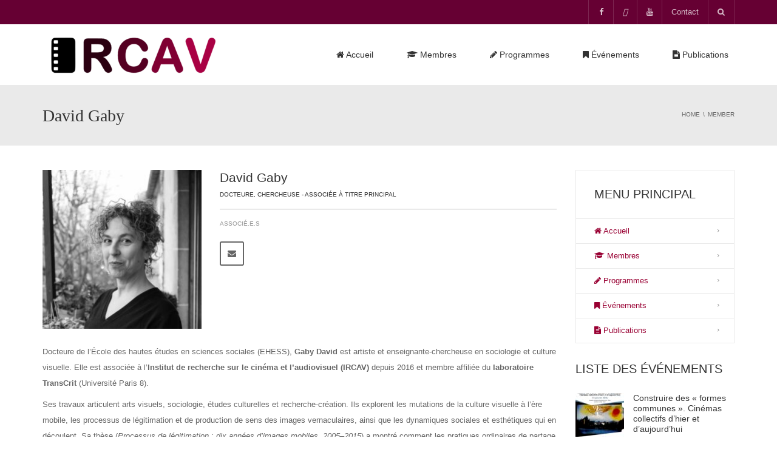

--- FILE ---
content_type: text/html; charset=UTF-8
request_url: https://ircav.fr/member/gaby-david/
body_size: 24934
content:
<!DOCTYPE html>
<!--[if IE 7]><html class="ie ie7" lang="fr-FR">
<![endif]-->
<!--[if IE 8]><html class="ie ie8" lang="fr-FR">
<![endif]-->
<!--[if !(IE 7) | !(IE 8)  ]><!--><html lang="fr-FR">
<!--<![endif]--><head><script data-no-optimize="1">var litespeed_docref=sessionStorage.getItem("litespeed_docref");litespeed_docref&&(Object.defineProperty(document,"referrer",{get:function(){return litespeed_docref}}),sessionStorage.removeItem("litespeed_docref"));</script> <meta charset="UTF-8" /><meta name="viewport" content="width=device-width, minimum-scale=1.0, initial-scale=1.0"><title>David Gaby | Blog de l&#039;IRCAV</title><link rel="profile" href="https://gmpg.org/xfn/11" /><link rel="pingback" href="https://ircav.fr/xmlrpc.php" />
<!--[if lt IE 9]> <script src="https://ircav.fr/wp-content/themes/university/js/html5.js" type="text/javascript"></script> <![endif]-->
<!--[if lte IE 9]><link rel="stylesheet" type="text/css" href="https://ircav.fr/wp-content/themes/university/css/ie.css" />
<![endif]--><style type="text/css" >@media only screen and (-webkit-min-device-pixel-ratio: 2),(min-resolution: 192dpi) {
		/* Retina Logo */
		.logo{background:url(https://ircav.fr/wp-content/uploads/2014/10/logo-ircav-couleur.png.webp) no-repeat center; display:inline-block !important; background-size:contain;}
		.logo img{ opacity:0; visibility:hidden}
		.logo *{display:inline-block}
	}</style><meta property="og:image" content="https://ircav.fr/wp-content/uploads/2021/04/Gaby-David.jpg"/><meta property="og:title" content="David Gaby"/><meta property="og:url" content="https://ircav.fr/member/gaby-david/"/><meta property="og:site_name" content="Blog de l&#039;IRCAV"/><meta property="og:type" content=""/><meta property="og:description" content=""/><meta property="description" content=""/><meta name='robots' content='max-image-preview:large' /><style>img:is([sizes="auto" i], [sizes^="auto," i]) { contain-intrinsic-size: 3000px 1500px }</style><link rel='dns-prefetch' href='//www.googletagmanager.com' /><link rel='dns-prefetch' href='//fonts.googleapis.com' /><link rel="alternate" type="application/rss+xml" title="Blog de l&#039;IRCAV &raquo; Flux" href="https://ircav.fr/feed/" /><link rel="alternate" type="application/rss+xml" title="Blog de l&#039;IRCAV &raquo; Flux des commentaires" href="https://ircav.fr/comments/feed/" /><style id="litespeed-ccss">header .dropdown>.dropdown-menu{z-index:2000;backface-visibility:visible}@media only screen and (-webkit-min-device-pixel-ratio:2),(min-resolution:192dpi){.logo{background:url(https://ircav.fr/wp-content/uploads/2014/10/logo-ircav-couleur.png) no-repeat center;display:inline-block!important;background-size:contain}.logo img{opacity:0;visibility:hidden}.logo *{display:inline-block}}ol,ul{box-sizing:border-box}:root{--wp--preset--font-size--normal:16px;--wp--preset--font-size--huge:42px}body{--wp--preset--color--black:#000;--wp--preset--color--cyan-bluish-gray:#abb8c3;--wp--preset--color--white:#fff;--wp--preset--color--pale-pink:#f78da7;--wp--preset--color--vivid-red:#cf2e2e;--wp--preset--color--luminous-vivid-orange:#ff6900;--wp--preset--color--luminous-vivid-amber:#fcb900;--wp--preset--color--light-green-cyan:#7bdcb5;--wp--preset--color--vivid-green-cyan:#00d084;--wp--preset--color--pale-cyan-blue:#8ed1fc;--wp--preset--color--vivid-cyan-blue:#0693e3;--wp--preset--color--vivid-purple:#9b51e0;--wp--preset--gradient--vivid-cyan-blue-to-vivid-purple:linear-gradient(135deg,rgba(6,147,227,1) 0%,#9b51e0 100%);--wp--preset--gradient--light-green-cyan-to-vivid-green-cyan:linear-gradient(135deg,#7adcb4 0%,#00d082 100%);--wp--preset--gradient--luminous-vivid-amber-to-luminous-vivid-orange:linear-gradient(135deg,rgba(252,185,0,1) 0%,rgba(255,105,0,1) 100%);--wp--preset--gradient--luminous-vivid-orange-to-vivid-red:linear-gradient(135deg,rgba(255,105,0,1) 0%,#cf2e2e 100%);--wp--preset--gradient--very-light-gray-to-cyan-bluish-gray:linear-gradient(135deg,#eee 0%,#a9b8c3 100%);--wp--preset--gradient--cool-to-warm-spectrum:linear-gradient(135deg,#4aeadc 0%,#9778d1 20%,#cf2aba 40%,#ee2c82 60%,#fb6962 80%,#fef84c 100%);--wp--preset--gradient--blush-light-purple:linear-gradient(135deg,#ffceec 0%,#9896f0 100%);--wp--preset--gradient--blush-bordeaux:linear-gradient(135deg,#fecda5 0%,#fe2d2d 50%,#6b003e 100%);--wp--preset--gradient--luminous-dusk:linear-gradient(135deg,#ffcb70 0%,#c751c0 50%,#4158d0 100%);--wp--preset--gradient--pale-ocean:linear-gradient(135deg,#fff5cb 0%,#b6e3d4 50%,#33a7b5 100%);--wp--preset--gradient--electric-grass:linear-gradient(135deg,#caf880 0%,#71ce7e 100%);--wp--preset--gradient--midnight:linear-gradient(135deg,#020381 0%,#2874fc 100%);--wp--preset--font-size--small:13px;--wp--preset--font-size--medium:20px;--wp--preset--font-size--large:36px;--wp--preset--font-size--x-large:42px;--wp--preset--spacing--20:.44rem;--wp--preset--spacing--30:.67rem;--wp--preset--spacing--40:1rem;--wp--preset--spacing--50:1.5rem;--wp--preset--spacing--60:2.25rem;--wp--preset--spacing--70:3.38rem;--wp--preset--spacing--80:5.06rem;--wp--preset--shadow--natural:6px 6px 9px rgba(0,0,0,.2);--wp--preset--shadow--deep:12px 12px 50px rgba(0,0,0,.4);--wp--preset--shadow--sharp:6px 6px 0px rgba(0,0,0,.2);--wp--preset--shadow--outlined:6px 6px 0px -3px rgba(255,255,255,1),6px 6px rgba(0,0,0,1);--wp--preset--shadow--crisp:6px 6px 0px rgba(0,0,0,1)}html{font-family:sans-serif;-ms-text-size-adjust:100%;-webkit-text-size-adjust:100%}body{margin:0}article,header,nav{display:block}a{background:0 0}h1{font-size:2em;margin:.67em 0}img{border:0}button,input{color:inherit;font:inherit;margin:0}button{overflow:visible}button{text-transform:none}button{-webkit-appearance:button}button::-moz-focus-inner,input::-moz-focus-inner{border:0;padding:0}input{line-height:normal}*{-webkit-box-sizing:border-box;-moz-box-sizing:border-box;box-sizing:border-box}*:before,*:after{-webkit-box-sizing:border-box;-moz-box-sizing:border-box;box-sizing:border-box}html{font-size:62.5%}body{font-family:"Open Sans",sans-serif;font-size:13px;line-height:1.42857143;color:#666;background-color:#fff}input,button{font-family:inherit;font-size:inherit;line-height:inherit}a{color:#46a5e5;text-decoration:none}img{vertical-align:middle}.sr-only{position:absolute;width:1px;height:1px;margin:-1px;padding:0;overflow:hidden;clip:rect(0,0,0,0);border:0}h1,h2,h3,h4,h5{font-family:inherit;font-weight:300;line-height:1.1;color:#343434}h1,h2,h3{margin-top:18px;margin-bottom:9px}h4,h5{margin-top:9px;margin-bottom:9px}h1{font-size:28px}h2{font-size:24px}h3{font-size:21px}h4{font-size:18px}h5{font-size:14px}p{margin:0 0 9px}.text-right{text-align:right}ul,ol{margin-top:0;margin-bottom:9px}ul ul{margin-bottom:0}.list-inline{padding-left:0;list-style:none;margin-left:-5px}.list-inline>li{display:inline-block;padding-left:5px;padding-right:5px}.container{margin-right:auto;margin-left:auto;padding-left:15px;padding-right:15px}@media (min-width:768px){.container{width:750px}}@media (min-width:992px){.container{width:970px}}@media (min-width:1200px){.container{width:1170px}}.row{margin-left:-15px;margin-right:-15px}.col-md-3,.col-sm-4,.col-md-4,.col-xs-5,.col-xs-7,.col-sm-8,.col-md-8,.col-md-9,.col-md-12{position:relative;min-height:1px;padding-left:15px;padding-right:15px}.col-xs-5,.col-xs-7{float:left}.col-xs-7{width:58.33333333%}.col-xs-5{width:41.66666667%}@media (min-width:768px){.col-sm-4,.col-sm-8{float:left}.col-sm-8{width:66.66666667%}.col-sm-4{width:33.33333333%}}@media (min-width:992px){.col-md-3,.col-md-4,.col-md-8,.col-md-9,.col-md-12{float:left}.col-md-12{width:100%}.col-md-9{width:75%}.col-md-8{width:66.66666667%}.col-md-4{width:33.33333333%}.col-md-3{width:25%}}.form-control{display:block;width:100%;height:32px;padding:6px 12px;font-size:13px;line-height:1.42857143;color:#555;background-color:#eaeaea;background-image:none;border:1px solid #eaeaea;border-radius:0;-webkit-box-shadow:inset 0 1px 1px rgba(0,0,0,.075);box-shadow:inset 0 1px 1px rgba(0,0,0,.075)}.form-control::-moz-placeholder{color:#999;opacity:1}.form-control:-ms-input-placeholder{color:#999}.form-control::-webkit-input-placeholder{color:#999}.btn{display:inline-block;margin-bottom:0;font-weight:400;text-align:center;vertical-align:middle;background-image:none;border:1px solid transparent;white-space:nowrap;padding:6px 12px;font-size:13px;line-height:1.42857143;border-radius:0}.btn-default{color:#666;background-color:rgba(255,255,255,0);border-color:rgba(52,52,52,.1)}.collapse{display:none}.dropdown{position:relative}.dropdown-menu{position:absolute;top:100%;left:0;z-index:1000;display:none;float:left;min-width:160px;padding:5px 0;margin:2px 0 0;list-style:none;font-size:13px;background-color:#fff;border:1px solid #ccc;border:1px solid rgba(0,0,0,.15);border-radius:0;-webkit-box-shadow:0 6px 12px rgba(0,0,0,.175);box-shadow:0 6px 12px rgba(0,0,0,.175);background-clip:padding-box}.dropdown-menu>li>a{display:block;padding:3px 20px;clear:both;font-weight:400;line-height:1.42857143;color:#666;white-space:nowrap}@media (min-width:768px){.navbar-right .dropdown-menu{left:auto;right:0}}.input-group{position:relative;display:table;border-collapse:separate}.input-group .form-control{position:relative;z-index:2;float:left;width:100%;margin-bottom:0}.input-group-btn,.input-group .form-control{display:table-cell}.input-group-btn:not(:first-child):not(:last-child){border-radius:0}.input-group-btn{width:1%;white-space:nowrap;vertical-align:middle}.input-group .form-control:first-child{border-bottom-right-radius:0;border-top-right-radius:0}.input-group-btn{position:relative;font-size:0;white-space:nowrap}.nav{margin-bottom:0;padding-left:0;list-style:none}.nav>li{position:relative;display:block}.nav>li>a{position:relative;display:block;padding:10px 15px}.navbar{position:relative;min-height:50px;margin-bottom:18px;border:1px solid transparent}@media (min-width:768px){.navbar{border-radius:0}}@media (min-width:768px){.navbar-header{float:left}}.container>.navbar-header{margin-right:-15px;margin-left:-15px}@media (min-width:768px){.container>.navbar-header{margin-right:0;margin-left:0}}.navbar-nav{margin:8px -15px}.navbar-nav>li>a{padding-top:10px;padding-bottom:10px;line-height:18px}@media (min-width:768px){.navbar-nav{float:left;margin:0}.navbar-nav>li{float:left}.navbar-nav>li>a{padding-top:16px;padding-bottom:16px}.navbar-nav.navbar-right:last-child{margin-right:-15px}}@media (min-width:768px){.navbar-right{float:right!important}}.navbar-nav>li>.dropdown-menu{margin-top:0;border-top-right-radius:0;border-top-left-radius:0}.navbar-inverse{background-color:#222;border-color:#080808}.navbar-inverse .navbar-nav>li>a{color:#999}.clearfix:before,.clearfix:after,.container:before,.container:after,.row:before,.row:after,.nav:before,.nav:after,.navbar:before,.navbar:after,.navbar-header:before,.navbar-header:after{content:" ";display:table}.clearfix:after,.container:after,.row:after,.nav:after,.navbar:after,.navbar-header:after{clear:both}@-ms-viewport{width:device-width}.visible-xs{display:none!important}@media (max-width:767px){.visible-xs{display:block!important}}@media (max-width:767px){.hidden-xs{display:none!important}}.fa{display:inline-block;font:normal normal normal 14px/1 FontAwesome;font-size:inherit;text-rendering:auto;-webkit-font-smoothing:antialiased;-moz-osx-font-smoothing:grayscale}.fa-2x{font-size:2em}.fa-4x{font-size:4em}.fa-search:before{content:"\f002"}.fa-times:before{content:"\f00d"}.fa-home:before{content:"\f015"}.fa-bookmark:before{content:"\f02e"}.fa-pencil:before{content:"\f040"}.fa-times-circle:before{content:"\f057"}.fa-twitter:before{content:"\f099"}.fa-facebook:before{content:"\f09a"}.fa-bars:before{content:"\f0c9"}.fa-envelope:before{content:"\f0e0"}.fa-angle-up:before{content:"\f106"}.fa-file-text:before{content:"\f15c"}.fa-youtube:before{content:"\f167"}.fa-graduation-cap:before{content:"\f19d"}.text-right{text-align:right}h1,h2,h3,h4,h5{margin-top:0;line-height:1.25;font-weight:400}h1{font-family:"Minion Pro",Times,serif;font-weight:400}body{line-height:2}a{color:#343434}p:empty{margin:0}.dark-div,.dark-div a{color:rgba(255,255,255,.75)}button,.btn{padding:9px 20px;border-radius:3px;border:solid 2px #666}button{display:inline-block;margin-bottom:0;font-weight:400;text-align:center;vertical-align:middle;background-image:none;white-space:nowrap;padding:9px 20px;color:#666;background-color:rgba(255,255,255,0);line-height:1.42857143;outline:none}.dark-div button{color:#fff;border-color:#fff}input[type=text]{height:34px;padding:6px 12px;color:#555;color:rgba(102,102,102,.75);background-color:#eaeaea;border:1px solid #eaeaea;-webkit-box-shadow:none;box-shadow:none;outline:none}.dark-div input[type=text]{color:#ddd;color:rgba(255,255,255,.75);background-color:rgba(234,234,234,.1);border:1px solid transparent}.form-control{-webkit-box-shadow:none;box-shadow:none}.main-color-1-bg{background-color:#46a5e5}.main-color-2-bg{background-color:#17376e}.text-right{text-align:right}.content-pad{padding-bottom:20px}@media (max-width:767px){.content-pad{padding-top:10px}}.content-pad-3x{padding-top:40px;padding-bottom:40px}.small-text{font-size:10px;color:#343434;text-transform:uppercase}#wrap{overflow-x:hidden}.navbar-inverse{border:none}.navbar{margin-bottom:0}.navbar-inverse .navbar-nav>li>a{color:rgba(255,255,255,.75)}.topnav-sidebar{line-height:40px}.topnav-sidebar a{display:inline-block;padding:0 15px;border-left:solid 1px rgba(255,255,255,.15)}.topnav-sidebar a>.fa{width:10px;text-align:center}.topnav-sidebar a>.fa:before{margin-left:-5px;margin-right:-5px}.topnav-sidebar>[class*=col-md-]{padding:0}.topnav-sidebar>.col-md-12{width:auto;float:left}#main-nav .navbar{min-height:100px}#main-nav .navbar-nav>li>a{line-height:20px}#main-nav .navbar-nav>li>a{padding-top:30px;padding-bottom:30px;padding-right:40px}.navbar-inverse .navbar-nav>li>a:after{background-color:#46a5e5;position:absolute;bottom:0;left:0;right:100%;height:5px;content:' '}#main-nav .navbar-nav>li>a{color:#fff;font-size:14px;position:relative;height:100px}#main-nav .navbar-nav>li>a:before{content:' ';border-left:solid 1px rgba(255,255,255,.25);position:absolute;top:30px;bottom:30px;left:0}.logo{line-height:100px;padding:0;height:100px;vertical-align:middle}@media (max-width:767px){.logo{display:block;text-align:center;margin:0 15px 0}.navbar-header{text-align:center}}header .dropdown-menu{-webkit-transform-origin:top;transform-origin:top;-webkit-animation-fill-mode:forwards;animation-fill-mode:forwards;-webkit-transform:scale(1,0);transform:scale(1,0);display:block;opacity:0}header .dropdown-menu{min-width:200px;padding:0;margin:0;font-size:13px;background-color:rgba(0,0,0,.9);border:none;border-radius:0;-webkit-box-shadow:none;box-shadow:none;border-left:solid 1px transparent;border-right:solid 1px transparent}.navbar-right .dropdown-menu{left:0;right:auto}header .dropdown-menu>li>a{padding:10px 20px;line-height:1.428571429;color:#b0b0b0;white-space:nowrap}header .main-menu-item.sub-menu-left>.dropdown-menu{right:0;left:auto}header .sub-menu-left .dropdown-menu{right:100%;left:auto}@media (max-width:767px){#top-nav .navbar-nav{float:left;margin:0}#top-nav .navbar-right{float:right!important}}#top-nav .navbar.navbar-inverse{min-height:40px}.sticky-gototop{display:none}header .mobile-menu-toggle{color:#fff;padding:2px 7px;margin:4px 0;border:solid 1px rgba(255,255,255,.25);border-radius:0;background:0 0;font-size:18px}@media (max-width:767px){header .mobile-menu-toggle.visible-xs{display:inline-block!important;border:none;font-size:21px;padding:1px 7px;background:0 0;color:#fff}header .search-toggle{font-size:14px}.top-menu{margin-left:-10px;margin-right:-10px}.top-menu a{color:#fff}}.mobile-menu-wrap{visibility:hidden;opacity:0;position:fixed;top:40px;bottom:0;left:0;right:0;z-index:9998;background:#000;transform:translate3d(-100%,0,0);-webkit-transform:translate3d(-100%,0,0)}.mobile-menu{margin:0;padding:0;list-style:none;text-transform:uppercase;overflow:auto;overflow-scrolling:touch;-webkit-overflow-scrolling:touch;-ms-overflow-style:-ms-autohiding-scrollbar;position:absolute;top:43px;bottom:0;left:0;right:0;z-index:9999}.mobile-menu li{list-style:none;padding:0;margin:0}.mobile-menu li a,.mobile-menu-wrap .mobile-menu-toggle{display:block;border-bottom:solid 1px #444;border-bottom:solid 1px rgba(255,255,255,.2);padding:0 20px;min-height:43px;line-height:43px}.mobile-menu>li>a{font-size:16px}.mobile-menu .sub-menu{padding:0}.mobile-menu .sub-menu li a{padding-left:40px}.mobile-menu-wrap .mobile-menu-toggle{text-align:center;font-size:25px;background:#262626;background:rgba(51,51,51,.75)}.search-toggle{display:block;border-right:solid 1px rgba(255,255,255,.15);border-left:solid 1px rgba(255,255,255,.15);padding:11px 15px;line-height:18px}@media (min-width:768px){.navbar-nav.navbar-right:last-child{margin-right:0}}#nav-search{position:absolute;top:100%;right:0;left:0;background:rgba(0,0,0,.9);z-index:99}#nav-search form{margin:15px 0}#nav-search .search-field{border:none!important;background:0 0!important;font-size:52px;font-weight:100;color:#6d6d6d;height:70px;line-height:1;padding:0}#nav-search button{border:none!important;background:0 0!important;color:#6d6d6d;font-size:10px;outline:none}#nav-search input::-moz-placeholder{color:#6d6d6d;opacity:1}#nav-search input:-ms-input-placeholder{color:#6d6d6d}#nav-search input::-webkit-input-placeholder{color:#6d6d6d;line-height:normal}@media (max-width:767px){#nav-search button{font-size:5px}#nav-search .search-field{font-size:32px}}.item-thumbnail{position:relative;overflow:hidden;backface-visibility:hidden;-webkit-backface-visibility:hidden}.item-thumbnail a{backface-visibility:hidden;-webkit-backface-visibility:hidden;display:block;transform:translate3d(0,0,0)}.item-thumbnail img{width:100%;height:auto;backface-visibility:hidden;-webkit-backface-visibility:hidden}@media (min-width:992px){.item-content{border-top:solid 1px #eaeaea;padding-top:17px}}.item-content a{color:inherit}.thumbnail-hoverlay{position:absolute;top:0;bottom:0;left:0;right:0;opacity:0}.thumbnail-hoverlay-cross{position:absolute;top:0;bottom:0;left:0;right:0;opacity:0;-webkit-transform:scale(3) rotate(90deg);transform:scale(3) rotate(90deg)}.thumbnail-hoverlay-cross:before,.thumbnail-hoverlay-cross:after{content:'';display:block;position:absolute;top:50%;left:50%;background:#fff;width:1px;height:43px;margin-top:-21px}.thumbnail-hoverlay-cross:after{width:43px;height:1px;margin-top:0;margin-left:-21px}.social-light{margin-top:-12px}.social-light li{margin-top:12px}.social-icon{width:40px;height:40px;font-size:14px;padding:0;line-height:36px}.widget-title{font-size:14px;text-transform:uppercase;margin-bottom:16px}.normal-sidebar .widget ul{padding-left:0}.normal-sidebar .widget ul li{list-style:none;line-height:1.8}.normal-sidebar .widget ul li:before{content:"\f105";display:inline-block;font-family:FontAwesome;font-style:normal;font-weight:400;line-height:1;-webkit-font-smoothing:antialiased;-moz-osx-font-smoothing:grayscale;font-size:8px;margin-right:5px;vertical-align:middle}.normal-sidebar .widget ul li a{vertical-align:middle}.normal-sidebar .widget .menu .sub-menu{padding-left:15px}.widget{padding-bottom:30px}.page-heading{background:#eaeaea;padding-top:33px;padding-bottom:23px}.pathway{margin-top:6px;font-size:10.4px;text-transform:uppercase}.pathway a{color:inherit}#content img{max-width:100%;height:auto}.u-course-search-form ul li a{padding:5px 18px}.u-course-search-form ul li:before{content:normal;display:none!important}.member-item{margin-bottom:30px}.member-item .item-content p{margin-top:10px;margin-bottom:15px}.single-event-content .member-item{margin-bottom:5px}.single-event-content .member-item .item-content{border-top:none;padding-top:0}.member-tax{border-top:2px solid #eaeaea;margin-top:17px;padding-top:14px;padding-bottom:6px}.member-tax a{display:block;color:#999;line-height:1.7em}.uni-lastest .item{display:block;width:100%;margin-bottom:30px}#sidebar .widget_nav_menu .widget-title{padding:27px 30px 0}#sidebar .widget_nav_menu .widget-inner ul{margin-bottom:0}#sidebar .widget_nav_menu .widget-inner ul li a{border-top:1px solid rgba(52,52,52,.1);padding:8px 30px;padding-bottom:9px;display:block;width:100%;border-left:1px solid rgba(52,52,52,.1);border-right:1px solid rgba(52,52,52,.1)}#sidebar .widget_nav_menu .widget-inner ul li:first-child ul li a{border-top:1px solid rgba(52,52,52,.1)}#sidebar .widget_nav_menu .widget-inner ul li ul li:first-child a{border-top:1px solid rgba(52,52,52,.1)}#sidebar .widget_nav_menu .widget-inner ul li:last-child a{border-bottom:1px solid rgba(52,52,52,.1)}#sidebar .widget_nav_menu .widget-inner ul li ul li:last-child a,#sidebar .widget_nav_menu .widget-inner ul li:last-child ul li a{border-bottom:0}#sidebar .widget_nav_menu .widget-inner ul li:last-child ul li:first-child a{border-top:0}#sidebar .widget_nav_menu .widget-inner ul li:last-child ul li:last-child a{border-bottom:1px solid rgba(52,52,52,.1)}#sidebar .widget_nav_menu .widget-inner ul li:before{display:none}#sidebar .widget_nav_menu .widget-inner ul li.menu-item-has-children.parent:before{float:right;display:inline-block;margin-top:16px;margin-right:25px}#sidebar .widget_nav_menu .widget-inner ul li ul{opacity:0;height:0;padding-left:0;display:none}#sidebar .widget_nav_menu .widget-inner ul li.menu-item-has-children.parent ul li a{padding-left:45px}#sidebar .widget_nav_menu .widget-inner ul li.menu-item-has-children.parent ul li:before{display:none}#sidebar .widget_nav_menu .widget-inner ul li.menu-item-has-children.parent ul li{padding-left:0}#sidebar .widget_nav_menu .widget-title{padding-bottom:27px;margin-bottom:0;border:1px solid rgba(52,52,52,.1);border-bottom:0;font-size:20px}h2.widget-title,.uni-lastest .widget-title{margin-bottom:27px;font-size:20px}.u-details.item-content span{font-size:10px;text-transform:uppercase}.u-details.item-content{border-top:0;padding-top:0}.u-details.item-content h5{margin-bottom:0}.uni-lastest .item .thumb{float:left;margin-right:15px}<!--.stck_logo .logo{display:none!important}.breadcrumbs li{list-style:none;display:inline-block}.breadcrumbs li:not(:last-child):after{content:'\';display:inline-block;padding:0 5px}.main-color-1-bg,.navbar-inverse .navbar-nav>li>a:after{background-color:#603}.main-color-2-bg{background-color:#fff}body{font-family:"Roboto",sans-serif}body{font-size:13px}h1{font-family:"Bitter",Times,serif}h1,h2,h3,h4,h5{letter-spacing:0}.widget ul li a{color:#903}a{color:#903}#main-nav .navbar-nav>li>a{color:#333;padding-top:40px}</style><link rel="preload" data-asynced="1" data-optimized="2" as="style" onload="this.onload=null;this.rel='stylesheet'" href="https://ircav.fr/wp-content/litespeed/css/8b125cc50931b769de87cd1742630c18.css?ver=8eb0a" /><script data-optimized="1" type="litespeed/javascript" data-src="https://ircav.fr/wp-content/plugins/litespeed-cache/assets/js/css_async.min.js"></script> <style id='classic-theme-styles-inline-css' type='text/css'>/*! This file is auto-generated */
.wp-block-button__link{color:#fff;background-color:#32373c;border-radius:9999px;box-shadow:none;text-decoration:none;padding:calc(.667em + 2px) calc(1.333em + 2px);font-size:1.125em}.wp-block-file__button{background:#32373c;color:#fff;text-decoration:none}</style><style id='global-styles-inline-css' type='text/css'>:root{--wp--preset--aspect-ratio--square: 1;--wp--preset--aspect-ratio--4-3: 4/3;--wp--preset--aspect-ratio--3-4: 3/4;--wp--preset--aspect-ratio--3-2: 3/2;--wp--preset--aspect-ratio--2-3: 2/3;--wp--preset--aspect-ratio--16-9: 16/9;--wp--preset--aspect-ratio--9-16: 9/16;--wp--preset--color--black: #000000;--wp--preset--color--cyan-bluish-gray: #abb8c3;--wp--preset--color--white: #ffffff;--wp--preset--color--pale-pink: #f78da7;--wp--preset--color--vivid-red: #cf2e2e;--wp--preset--color--luminous-vivid-orange: #ff6900;--wp--preset--color--luminous-vivid-amber: #fcb900;--wp--preset--color--light-green-cyan: #7bdcb5;--wp--preset--color--vivid-green-cyan: #00d084;--wp--preset--color--pale-cyan-blue: #8ed1fc;--wp--preset--color--vivid-cyan-blue: #0693e3;--wp--preset--color--vivid-purple: #9b51e0;--wp--preset--gradient--vivid-cyan-blue-to-vivid-purple: linear-gradient(135deg,rgba(6,147,227,1) 0%,rgb(155,81,224) 100%);--wp--preset--gradient--light-green-cyan-to-vivid-green-cyan: linear-gradient(135deg,rgb(122,220,180) 0%,rgb(0,208,130) 100%);--wp--preset--gradient--luminous-vivid-amber-to-luminous-vivid-orange: linear-gradient(135deg,rgba(252,185,0,1) 0%,rgba(255,105,0,1) 100%);--wp--preset--gradient--luminous-vivid-orange-to-vivid-red: linear-gradient(135deg,rgba(255,105,0,1) 0%,rgb(207,46,46) 100%);--wp--preset--gradient--very-light-gray-to-cyan-bluish-gray: linear-gradient(135deg,rgb(238,238,238) 0%,rgb(169,184,195) 100%);--wp--preset--gradient--cool-to-warm-spectrum: linear-gradient(135deg,rgb(74,234,220) 0%,rgb(151,120,209) 20%,rgb(207,42,186) 40%,rgb(238,44,130) 60%,rgb(251,105,98) 80%,rgb(254,248,76) 100%);--wp--preset--gradient--blush-light-purple: linear-gradient(135deg,rgb(255,206,236) 0%,rgb(152,150,240) 100%);--wp--preset--gradient--blush-bordeaux: linear-gradient(135deg,rgb(254,205,165) 0%,rgb(254,45,45) 50%,rgb(107,0,62) 100%);--wp--preset--gradient--luminous-dusk: linear-gradient(135deg,rgb(255,203,112) 0%,rgb(199,81,192) 50%,rgb(65,88,208) 100%);--wp--preset--gradient--pale-ocean: linear-gradient(135deg,rgb(255,245,203) 0%,rgb(182,227,212) 50%,rgb(51,167,181) 100%);--wp--preset--gradient--electric-grass: linear-gradient(135deg,rgb(202,248,128) 0%,rgb(113,206,126) 100%);--wp--preset--gradient--midnight: linear-gradient(135deg,rgb(2,3,129) 0%,rgb(40,116,252) 100%);--wp--preset--font-size--small: 13px;--wp--preset--font-size--medium: 20px;--wp--preset--font-size--large: 36px;--wp--preset--font-size--x-large: 42px;--wp--preset--spacing--20: 0.44rem;--wp--preset--spacing--30: 0.67rem;--wp--preset--spacing--40: 1rem;--wp--preset--spacing--50: 1.5rem;--wp--preset--spacing--60: 2.25rem;--wp--preset--spacing--70: 3.38rem;--wp--preset--spacing--80: 5.06rem;--wp--preset--shadow--natural: 6px 6px 9px rgba(0, 0, 0, 0.2);--wp--preset--shadow--deep: 12px 12px 50px rgba(0, 0, 0, 0.4);--wp--preset--shadow--sharp: 6px 6px 0px rgba(0, 0, 0, 0.2);--wp--preset--shadow--outlined: 6px 6px 0px -3px rgba(255, 255, 255, 1), 6px 6px rgba(0, 0, 0, 1);--wp--preset--shadow--crisp: 6px 6px 0px rgba(0, 0, 0, 1);}:where(.is-layout-flex){gap: 0.5em;}:where(.is-layout-grid){gap: 0.5em;}body .is-layout-flex{display: flex;}.is-layout-flex{flex-wrap: wrap;align-items: center;}.is-layout-flex > :is(*, div){margin: 0;}body .is-layout-grid{display: grid;}.is-layout-grid > :is(*, div){margin: 0;}:where(.wp-block-columns.is-layout-flex){gap: 2em;}:where(.wp-block-columns.is-layout-grid){gap: 2em;}:where(.wp-block-post-template.is-layout-flex){gap: 1.25em;}:where(.wp-block-post-template.is-layout-grid){gap: 1.25em;}.has-black-color{color: var(--wp--preset--color--black) !important;}.has-cyan-bluish-gray-color{color: var(--wp--preset--color--cyan-bluish-gray) !important;}.has-white-color{color: var(--wp--preset--color--white) !important;}.has-pale-pink-color{color: var(--wp--preset--color--pale-pink) !important;}.has-vivid-red-color{color: var(--wp--preset--color--vivid-red) !important;}.has-luminous-vivid-orange-color{color: var(--wp--preset--color--luminous-vivid-orange) !important;}.has-luminous-vivid-amber-color{color: var(--wp--preset--color--luminous-vivid-amber) !important;}.has-light-green-cyan-color{color: var(--wp--preset--color--light-green-cyan) !important;}.has-vivid-green-cyan-color{color: var(--wp--preset--color--vivid-green-cyan) !important;}.has-pale-cyan-blue-color{color: var(--wp--preset--color--pale-cyan-blue) !important;}.has-vivid-cyan-blue-color{color: var(--wp--preset--color--vivid-cyan-blue) !important;}.has-vivid-purple-color{color: var(--wp--preset--color--vivid-purple) !important;}.has-black-background-color{background-color: var(--wp--preset--color--black) !important;}.has-cyan-bluish-gray-background-color{background-color: var(--wp--preset--color--cyan-bluish-gray) !important;}.has-white-background-color{background-color: var(--wp--preset--color--white) !important;}.has-pale-pink-background-color{background-color: var(--wp--preset--color--pale-pink) !important;}.has-vivid-red-background-color{background-color: var(--wp--preset--color--vivid-red) !important;}.has-luminous-vivid-orange-background-color{background-color: var(--wp--preset--color--luminous-vivid-orange) !important;}.has-luminous-vivid-amber-background-color{background-color: var(--wp--preset--color--luminous-vivid-amber) !important;}.has-light-green-cyan-background-color{background-color: var(--wp--preset--color--light-green-cyan) !important;}.has-vivid-green-cyan-background-color{background-color: var(--wp--preset--color--vivid-green-cyan) !important;}.has-pale-cyan-blue-background-color{background-color: var(--wp--preset--color--pale-cyan-blue) !important;}.has-vivid-cyan-blue-background-color{background-color: var(--wp--preset--color--vivid-cyan-blue) !important;}.has-vivid-purple-background-color{background-color: var(--wp--preset--color--vivid-purple) !important;}.has-black-border-color{border-color: var(--wp--preset--color--black) !important;}.has-cyan-bluish-gray-border-color{border-color: var(--wp--preset--color--cyan-bluish-gray) !important;}.has-white-border-color{border-color: var(--wp--preset--color--white) !important;}.has-pale-pink-border-color{border-color: var(--wp--preset--color--pale-pink) !important;}.has-vivid-red-border-color{border-color: var(--wp--preset--color--vivid-red) !important;}.has-luminous-vivid-orange-border-color{border-color: var(--wp--preset--color--luminous-vivid-orange) !important;}.has-luminous-vivid-amber-border-color{border-color: var(--wp--preset--color--luminous-vivid-amber) !important;}.has-light-green-cyan-border-color{border-color: var(--wp--preset--color--light-green-cyan) !important;}.has-vivid-green-cyan-border-color{border-color: var(--wp--preset--color--vivid-green-cyan) !important;}.has-pale-cyan-blue-border-color{border-color: var(--wp--preset--color--pale-cyan-blue) !important;}.has-vivid-cyan-blue-border-color{border-color: var(--wp--preset--color--vivid-cyan-blue) !important;}.has-vivid-purple-border-color{border-color: var(--wp--preset--color--vivid-purple) !important;}.has-vivid-cyan-blue-to-vivid-purple-gradient-background{background: var(--wp--preset--gradient--vivid-cyan-blue-to-vivid-purple) !important;}.has-light-green-cyan-to-vivid-green-cyan-gradient-background{background: var(--wp--preset--gradient--light-green-cyan-to-vivid-green-cyan) !important;}.has-luminous-vivid-amber-to-luminous-vivid-orange-gradient-background{background: var(--wp--preset--gradient--luminous-vivid-amber-to-luminous-vivid-orange) !important;}.has-luminous-vivid-orange-to-vivid-red-gradient-background{background: var(--wp--preset--gradient--luminous-vivid-orange-to-vivid-red) !important;}.has-very-light-gray-to-cyan-bluish-gray-gradient-background{background: var(--wp--preset--gradient--very-light-gray-to-cyan-bluish-gray) !important;}.has-cool-to-warm-spectrum-gradient-background{background: var(--wp--preset--gradient--cool-to-warm-spectrum) !important;}.has-blush-light-purple-gradient-background{background: var(--wp--preset--gradient--blush-light-purple) !important;}.has-blush-bordeaux-gradient-background{background: var(--wp--preset--gradient--blush-bordeaux) !important;}.has-luminous-dusk-gradient-background{background: var(--wp--preset--gradient--luminous-dusk) !important;}.has-pale-ocean-gradient-background{background: var(--wp--preset--gradient--pale-ocean) !important;}.has-electric-grass-gradient-background{background: var(--wp--preset--gradient--electric-grass) !important;}.has-midnight-gradient-background{background: var(--wp--preset--gradient--midnight) !important;}.has-small-font-size{font-size: var(--wp--preset--font-size--small) !important;}.has-medium-font-size{font-size: var(--wp--preset--font-size--medium) !important;}.has-large-font-size{font-size: var(--wp--preset--font-size--large) !important;}.has-x-large-font-size{font-size: var(--wp--preset--font-size--x-large) !important;}
:where(.wp-block-post-template.is-layout-flex){gap: 1.25em;}:where(.wp-block-post-template.is-layout-grid){gap: 1.25em;}
:where(.wp-block-columns.is-layout-flex){gap: 2em;}:where(.wp-block-columns.is-layout-grid){gap: 2em;}
:root :where(.wp-block-pullquote){font-size: 1.5em;line-height: 1.6;}</style><style id='contact-form-7-inline-css' type='text/css'>.wpcf7 .wpcf7-recaptcha iframe {margin-bottom: 0;}.wpcf7 .wpcf7-recaptcha[data-align="center"] > div {margin: 0 auto;}.wpcf7 .wpcf7-recaptcha[data-align="right"] > div {margin: 0 0 0 auto;}</style> <script type="litespeed/javascript" data-src="https://ircav.fr/wp-includes/js/jquery/jquery.min.js" id="jquery-core-js"></script> 
 <script type="litespeed/javascript" data-src="https://www.googletagmanager.com/gtag/js?id=GT-PB664T4" id="google_gtagjs-js"></script> <script id="google_gtagjs-js-after" type="litespeed/javascript">window.dataLayer=window.dataLayer||[];function gtag(){dataLayer.push(arguments)}
gtag("set","linker",{"domains":["ircav.fr"]});gtag("js",new Date());gtag("set","developer_id.dZTNiMT",!0);gtag("config","GT-PB664T4")</script> <script></script><link rel="https://api.w.org/" href="https://ircav.fr/wp-json/" /><link rel="canonical" href="https://ircav.fr/member/gaby-david/" /><link rel="alternate" title="oEmbed (JSON)" type="application/json+oembed" href="https://ircav.fr/wp-json/oembed/1.0/embed?url=https%3A%2F%2Fircav.fr%2Fmember%2Fgaby-david%2F" /><link rel="alternate" title="oEmbed (XML)" type="text/xml+oembed" href="https://ircav.fr/wp-json/oembed/1.0/embed?url=https%3A%2F%2Fircav.fr%2Fmember%2Fgaby-david%2F&#038;format=xml" /><meta name="generator" content="Site Kit by Google 1.170.0" /><link rel='prev' title='Denis Sébastien' href='https://ircav.fr/member/sebastien-denis/' /><link rel='next' title='Dagnaud Monique' href='https://ircav.fr/member/monique-dagnaud/' /><meta name="generator" content="Powered by WPBakery Page Builder - drag and drop page builder for WordPress."/><meta name="generator" content="Powered by Slider Revolution 6.6.14 - responsive, Mobile-Friendly Slider Plugin for WordPress with comfortable drag and drop interface." /><link rel="icon" href="https://ircav.fr/wp-content/uploads/2014/10/cropped-favicon-512x512-50x50.png" sizes="32x32" /><link rel="icon" href="https://ircav.fr/wp-content/uploads/2014/10/cropped-favicon-512x512-255x255.png" sizes="192x192" /><link rel="apple-touch-icon" href="https://ircav.fr/wp-content/uploads/2014/10/cropped-favicon-512x512-255x255.png" /><meta name="msapplication-TileImage" content="https://ircav.fr/wp-content/uploads/2014/10/cropped-favicon-512x512-300x300.png" /> <script type="litespeed/javascript">function setREVStartSize(e){window.RSIW=window.RSIW===undefined?window.innerWidth:window.RSIW;window.RSIH=window.RSIH===undefined?window.innerHeight:window.RSIH;try{var pw=document.getElementById(e.c).parentNode.offsetWidth,newh;pw=pw===0||isNaN(pw)||(e.l=="fullwidth"||e.layout=="fullwidth")?window.RSIW:pw;e.tabw=e.tabw===undefined?0:parseInt(e.tabw);e.thumbw=e.thumbw===undefined?0:parseInt(e.thumbw);e.tabh=e.tabh===undefined?0:parseInt(e.tabh);e.thumbh=e.thumbh===undefined?0:parseInt(e.thumbh);e.tabhide=e.tabhide===undefined?0:parseInt(e.tabhide);e.thumbhide=e.thumbhide===undefined?0:parseInt(e.thumbhide);e.mh=e.mh===undefined||e.mh==""||e.mh==="auto"?0:parseInt(e.mh,0);if(e.layout==="fullscreen"||e.l==="fullscreen")
newh=Math.max(e.mh,window.RSIH);else{e.gw=Array.isArray(e.gw)?e.gw:[e.gw];for(var i in e.rl)if(e.gw[i]===undefined||e.gw[i]===0)e.gw[i]=e.gw[i-1];e.gh=e.el===undefined||e.el===""||(Array.isArray(e.el)&&e.el.length==0)?e.gh:e.el;e.gh=Array.isArray(e.gh)?e.gh:[e.gh];for(var i in e.rl)if(e.gh[i]===undefined||e.gh[i]===0)e.gh[i]=e.gh[i-1];var nl=new Array(e.rl.length),ix=0,sl;e.tabw=e.tabhide>=pw?0:e.tabw;e.thumbw=e.thumbhide>=pw?0:e.thumbw;e.tabh=e.tabhide>=pw?0:e.tabh;e.thumbh=e.thumbhide>=pw?0:e.thumbh;for(var i in e.rl)nl[i]=e.rl[i]<window.RSIW?0:e.rl[i];sl=nl[0];for(var i in nl)if(sl>nl[i]&&nl[i]>0){sl=nl[i];ix=i}
var m=pw>(e.gw[ix]+e.tabw+e.thumbw)?1:(pw-(e.tabw+e.thumbw))/(e.gw[ix]);newh=(e.gh[ix]*m)+(e.tabh+e.thumbh)}
var el=document.getElementById(e.c);if(el!==null&&el)el.style.height=newh+"px";el=document.getElementById(e.c+"_wrapper");if(el!==null&&el){el.style.height=newh+"px";el.style.display="block"}}catch(e){console.log("Failure at Presize of Slider:"+e)}}</script> <style type="text/css">.main-color-1, .main-color-1-hover:hover, a:hover, a:focus,
    header .multi-column > .dropdown-menu>li>a:hover,
    header .multi-column > .dropdown-menu .menu-column>li>a:hover,
    #main-nav.nav-style-2 .navbar-nav>li:hover>a,
    #main-nav.nav-style-2 .navbar-nav>.current-menu-item>a,
    #main-nav.nav-style-3 .navbar-nav>li:hover>a,
    #main-nav.nav-style-3 .navbar-nav>.current-menu-item>a,
    .item-meta a:not(.btn):hover,
    .map-link.small-text,
    .single-u_event .event-info .cat-link:hover,
    .single-course-detail .cat-link:hover,
    .related-event .ev-title a:hover,
    #checkout-uni li.active a,
    .woocommerce-review-link,
    .woocommerce #content div.product p.price,
    .woocommerce-tabs .active,
    .woocommerce p.stars a, .woocommerce-page p.stars a,
    .woocommerce .star-rating:before, .woocommerce-page .star-rating:before, .woocommerce .star-rating span:before, .woocommerce-page .star-rating span:before, .woocommerce ul.products li.product .price, .woocommerce-page ul.products li.product .price,
    .woocommerce .uni-thankyou-page .order_item .product-name,
    .woocommerce .uni-thankyou-page .addresses h3,
    .wpb_wrapper .wpb_content_element .wpb_tabs_nav li.ui-tabs-active, .wpb_wrapper .wpb_content_element .wpb_tabs_nav li:hover,
    .wpb_wrapper .wpb_content_element .wpb_tabs_nav li.ui-tabs-active a, .wpb_wrapper .wpb_content_element .wpb_tabs_nav li:hover a,
    li.bbp-topic-title .bbp-topic-permalink:hover, #bbpress-forums li.bbp-body ul.topic .bbp-topic-title:hover a, #bbpress-forums li.bbp-body ul.forum .bbp-forum-info:hover .bbp-forum-title,
    #bbpress-forums li.bbp-body ul.topic .bbp-topic-title:hover:before, #bbpress-forums li.bbp-body ul.forum .bbp-forum-info:hover:before,
    #bbpress-forums .bbp-body li.bbp-forum-freshness .bbp-author-name,
    .bbp-topic-meta .bbp-topic-started-by a,
    div.bbp-template-notice a.bbp-author-name,
    #bbpress-forums .bbp-body li.bbp-topic-freshness .bbp-author-name,
    #bbpress-forums #bbp-user-wrapper h2.entry-title,
    .bbp-reply-header .bbp-meta a:hover,
    .member-tax a:hover,
    #bbpress-forums #subscription-toggle a,
    .uni-orderbar .dropdown-menu li a:hover,
    .main-menu.affix .sticky-gototop:hover{
        color:#660033;
    }
    .related-item .price{color:#660033 !important;}
    .main-color-1-bg, .main-color-1-bg-hover:hover,
    input[type=submit],
    table:not(.shop_table)>thead, table:not(.shop_table)>tbody>tr:hover>td, table:not(.shop_table)>tbody>tr:hover>th,
    header .dropdown-menu>li>a:hover, header .dropdown-menu>li>a:focus,
    header .multi-column > .dropdown-menu li.menu-item:hover,
	header .multi-column > .dropdown-menu .menu-column li.menu-item:hover,
    .un-icon:hover, .dark-div .un-icon:hover,
    .woocommerce-cart .shop_table.cart thead tr,
    .uni-addtocart .add-text,
    .event-classic-item .item-thumbnail:hover a:before,
    .owl-carousel .owl-dots .owl-dot.active span, .owl-carousel .owl-dots .owl-dot:hover span,
    .course-list-table>tbody>tr:hover>td, .course-list-table>tbody>tr:hover>th,
    .project-item:hover .project-item-excerpt,
    .navbar-inverse .navbar-nav>li>a:after, .navbar-inverse .navbar-nav>li>a:focus:after,
    .topnav-sidebar #lang_sel_click ul ul a:hover,
    div.bbp-submit-wrapper .button,
	.topnav-sidebar #lang_sel ul ul a:hover{
        background-color:#660033;
    }
    #sidebar .widget_nav_menu  #widget-inner ul li a:hover,
    .main-color-1-border{
        border-color:#660033;
    }
    .btn-primary, .un-button-2, .un-button-2-lg,
    .woocommerce a.button, .woocommerce button.button, .woocommerce input.button, .woocommerce #respond input#submit, .woocommerce #content input.button, .woocommerce-page a.button, 				    .woocommerce-page button.button, .woocommerce-page input.button, .woocommerce-page #respond input#submit, .woocommerce-page #content input.button,
    .woocommerce #review_form #respond .form-submit input, .woocommerce-page #review_form #respond .form-submit input,
    .wpb_wrapper .wpb_accordion .wpb_accordion_wrapper .ui-accordion-header-active, .wpb_wrapper .wpb_accordion .wpb_accordion_wrapper .wpb_accordion_header:hover,
    .wpb_wrapper .wpb_toggle:hover, #content .wpb_wrapper h4.wpb_toggle:hover, .wpb_wrapper #content h4.wpb_toggle:hover,
	.wpb_wrapper .wpb_toggle_title_active, #content .wpb_wrapper h4.wpb_toggle_title_active, .wpb_wrapper #content h4.wpb_toggle_title_active{
    	background-color: #660033;
    	border-color: #660033;
    }
    .woocommerce ul.products li.product .onsale, .woocommerce-page ul.products li.product .onsale,
    .single-product.woocommerce .images span.onsale, .single-product.woocommerce-page .images span.onsale,
    #sidebar .widget_nav_menu  #widget-inner ul li a:hover,
    .woocommerce a.button, .woocommerce button.button, .woocommerce input.button, .woocommerce #respond input#submit, .woocommerce #content input.button, .woocommerce-page a.button, 				    .woocommerce-page button.button, .woocommerce-page input.button, .woocommerce-page #respond input#submit, .woocommerce-page #content input.button,
    .woocommerce #review_form #respond .form-submit input, .woocommerce-page #review_form #respond .form-submit input,
    .main-menu.affix .navbar-nav>.current-menu-item>a,
    .main-menu.affix .navbar-nav>.current-menu-item>a:focus,
    #bbpress-forums li.bbp-header,
    #bbpress-forums div.bbp-reply-author .bbp-author-role,
    #bbp-search-form #bbp_search_submit,
    #bbpress-forums #bbp-single-user-details #bbp-user-navigation li:hover,
    #main-nav .main-menu.affix .navbar-nav>li:hover>a{
        background:#660033;
    }
    .woocommerce a.button, .woocommerce button.button, .woocommerce input.button, .woocommerce #respond input#submit, .woocommerce #content input.button, .woocommerce-page a.button, 	    
    .woocommerce-page button.button, .woocommerce-page input.button, .woocommerce-page #respond input#submit, .woocommerce-page #content input.button, .woocommerce a.button.alt, 
    .woocommerce button.button.alt, .woocommerce input.button.alt, .woocommerce #respond input#submit.alt, .woocommerce #content input.button.alt, .woocommerce-page a.button.alt,
    .woocommerce-page button.button.alt, .woocommerce-page input.button.alt, .woocommerce-page #respond input#submit.alt, .woocommerce-page #content input.button.alt, 
    .woocommerce #review_form #respond .form-submit input, .woocommerce-page #review_form #respond .form-submit input{background:#660033;}
    .thumbnail-overlay {
    	background: rgba(102,0,51,0.8);
    }
    
    .event-default-red ,
    .container.cal-event-list .event-btt:hover,
    #calendar-options .right-options ul li ul li:hover, #calendar-options .right-options ul li ul li:hover a,
    #stm-list-calendar .panel-group .panel .panel-heading .panel-title a.collapsed:hover { background:#660033 !important;}
    
    .cal-day-weekend span[data-cal-date],
    #cal-slide-content a.event-item:hover, .cal-slide-content a.event-item:hover,
    .container.cal-event-list .owl-controls .owl-prev:hover i:before, 
    .container.cal-event-list .close-button:hover i:before,
    #calendar-options a:hover,
    .container.cal-event-list .owl-controls .owl-next:hover i:before,
    #calendar-options a.active {color:#660033 !important;}
    .container.cal-event-list .owl-controls .owl-prev:hover,
    .container.cal-event-list .owl-controls .owl-next:hover,
    .container.cal-event-list .close-button:hover{border-color: #660033 !important;}
    #stm-list-calendar .panel-group .panel .panel-heading .panel-title a.collapsed > .arrow-down{border-top: 0px !important; border-left: 10px solid transparent !important;
border-right: 10px solid transparent !important ;}
#stm-list-calendar .panel-group .panel .panel-heading .panel-title a > .arrow-down{border-top: 10px solid #660033 !important;}
	#stm-list-calendar .panel-group .panel .panel-heading .panel-title a{
        background-color:#660033 !important;
    }
	.main-color-2, .main-color-2-hover:hover{
        color:#ffffff;
    }
    .main-color-2-bg{
        background-color:#ffffff;
    }
    footer.main-color-2-bg, .un-separator .main-color-2-bg, .main-color-2-bg.back-to-top{
        background-color:#212327;
    }
    body {
        font-family: "Roboto",sans-serif;
    }
	body {
        font-size: 13px;
    }
    h1, .h1, .minion, .content-dropcap p:first-child:first-letter, .dropcap, #your-profile h3, #learndash_delete_user_data h2{
        font-family: "Bitter", Times, serif;
    }
h1,h2,h3,h4,h5,h6,.h1,.h2,.h3,.h4,.h5,.h6{
	letter-spacing:0}
/**grille événements**/
.grid-header h1 {font-size: 38px;}

/**footer link **/
.widget ul li a { color: #990033}
.widget ul li a:hover { text-decoration: underline;}

/**Red Links**/ 
a { color: #990033; transition: color .2s; }

Member image
#content img {
    height: 260px;
    object-fit: cover; }  
    
 /*correction events**/   
.main-color-2, .main-color-2-hover:hover {
    color: #999;}
.event-classic-item .price {
    margin-bottom: 15px;
    display:none;
}
.event-time, .event-address {
    margin-bottom: 2px;
    display:none;
}</style><style type="text/css" id="wp-custom-css">/**menu**/
#main-nav .navbar-nav>li>a {color:#333333; padding-top: 40px; }
#main-nav .navbar-nav>li>a .menu-description {color:#999999;}
#main-nav .navbar-nav>li>a .menu-description:hover, .menu-description:focus {color:#cccccc;}</style><noscript><style>.wpb_animate_when_almost_visible { opacity: 1; }</style></noscript></head><body data-rsssl=1 class="wp-singular u_member-template-default single single-u_member postid-137252 wp-theme-university wp-child-theme-university-child full-width custom-background-empty wpb-js-composer js-comp-ver-7.0 vc_responsive">
<a name="top" style="height:0; position:absolute; top:0;" id="top-anchor"></a><div id="body-wrap"><div id="wrap"><header><div id="top-nav" class="dark-div nav-style-1"><nav class="navbar navbar-inverse main-color-1-bg" role="navigation"><div class="container"><div class="top-menu"><ul class="nav navbar-nav hidden-xs"></ul>
<button type="button" class="mobile-menu-toggle visible-xs">
<span class="sr-only">Menu</span>
<i class="fa fa-bars"></i>
</button>
<a class="navbar-right search-toggle collapsed" data-toggle="collapse" data-target="#nav-search" href="#"><i class="fa fa-search"></i></a><div class="navbar-right topnav-sidebar"><div id="block-2" class=" col-md-12  widget_block"><div class=" widget-inner"><a href="https://www.facebook.com/ircavp3/"><i class="fa fa-facebook"></i></a><a href="https://univ-sorbonne-nouvelle.hal.science/IRCAV/page/index"><i class="fas fa-graduation-cap"></i></a><a href="https://www.youtube.com/user/ircavparis3"><i class="fa fa-youtube"></i></a><a href="https://ircav.fr/contact-us/">Contact</a></div></div></div><div id="nav-search" class="collapse dark-div"><div class="container"><form action="https://ircav.fr"><div class="input-group">
<input type="text" name="s" class="form-control search-field" placeholder="Search Here" autocomplete="off">
<span class="input-group-btn">
<button type="submit"><i class="fa fa-search fa-4x"></i>&nbsp;</button>
</span>
<span class="input-group-btn hidden-xs">
<button type="button" data-toggle="collapse" data-target="#nav-search">&nbsp;<i class="fa fa-times fa-2x"></i></button>
</span></div></form></div></div></div></div></nav></div><div id="main-nav" class="dark-div nav-style-1"><nav class="navbar navbar-inverse main-color-2-bg" role="navigation"><div class="container"><div class="navbar-header">
<a class="logo" href="https://ircav.fr" title="David Gaby | Blog de l&#039;IRCAV"><img data-lazyloaded="1" src="[data-uri]" width="300" height="84" data-src="https://ircav.fr/wp-content/uploads/2014/10/logo-ircav-sc-70k-300x84.png" alt="David Gaby | Blog de l&#039;IRCAV"/></a></div><div class="main-menu hidden-xs stck_logo sticky-light" data-spy="affix" data-offset-top="500"><div class="container clearfix logo-menu-st"><div class="row">
<a href="https://ircav.fr" class="logo"><img data-lazyloaded="1" src="[data-uri]" width="300" height="84" data-src="https://ircav.fr/wp-content/uploads/2014/10/logo-ircav-sc-70k-300x84.png" alt="David Gaby | Blog de l&#039;IRCAV"></a><ul class="nav navbar-nav navbar-right"><li id="nav-menu-item-1268" class="main-menu-item menu-item-depth-0 menu-item menu-item-type-custom menu-item-object-custom menu-item-home menu-item-has-children parent dropdown"><a href="https://ircav.fr" class="menu-link dropdown-toggle disabled main-menu-link" data-toggle="dropdown"><i class="fa fa-home"></i>  Accueil </a><ul class="dropdown-menu menu-depth-1"><li id="nav-menu-item-137493" class="sub-menu-item menu-item-depth-1 menu-item menu-item-type-post_type menu-item-object-page"><a href="https://ircav.fr/presentation/" class="menu-link  sub-menu-link">Présentation </a></li><li id="nav-menu-item-138684" class="sub-menu-item menu-item-depth-1 menu-item menu-item-type-taxonomy menu-item-object-category"><a href="https://ircav.fr/category/memoire-vive/" class="menu-link  sub-menu-link">Mémoire vive </a></li><li id="nav-menu-item-137514" class="sub-menu-item menu-item-depth-1 menu-item menu-item-type-taxonomy menu-item-object-category"><a href="https://ircav.fr/category/archives-de-lircav/" class="menu-link  sub-menu-link">Archives de l&rsquo;IRCAV </a></li></ul></li><li id="nav-menu-item-1313" class="main-menu-item menu-item-depth-0 menu-item menu-item-type-custom menu-item-object-custom menu-item-has-children parent dropdown"><a href="https://ircav.fr/member/" class="menu-link dropdown-toggle disabled main-menu-link" data-toggle="dropdown"><i class="fa fa-graduation-cap"></i> Membres </a><ul class="dropdown-menu menu-depth-1"><li id="nav-menu-item-137046" class="sub-menu-item menu-item-depth-1 menu-item menu-item-type-custom menu-item-object-custom"><a href="https://ircav.fr/u_department/enseignant-e-s-chercheur-es/" class="menu-link  sub-menu-link">Enseignant.e.s chercheur.es </a></li><li id="nav-menu-item-137047" class="sub-menu-item menu-item-depth-1 menu-item menu-item-type-custom menu-item-object-custom"><a href="https://ircav.fr/u_department/docteur-e-s-post-docs/" class="menu-link  sub-menu-link">Docteur.e.s / post-docs </a></li><li id="nav-menu-item-137048" class="sub-menu-item menu-item-depth-1 menu-item menu-item-type-custom menu-item-object-custom"><a href="https://ircav.fr/u_department/doctorant-e-s/" class="menu-link  sub-menu-link">Doctorant.e.s </a></li><li id="nav-menu-item-137049" class="sub-menu-item menu-item-depth-1 menu-item menu-item-type-custom menu-item-object-custom"><a href="https://ircav.fr/u_department/associes/" class="menu-link  sub-menu-link">Associé.e.s </a></li></ul></li><li id="nav-menu-item-137042" class="main-menu-item menu-item-depth-0 menu-item menu-item-type-custom menu-item-object-custom menu-item-has-children parent dropdown"><a href="https://ircav.fr/course/" class="menu-link dropdown-toggle disabled main-menu-link" data-toggle="dropdown"><i class="fa fa-pencil"></i> Programmes </a><ul class="dropdown-menu menu-depth-1"><li id="nav-menu-item-137050" class="sub-menu-item menu-item-depth-1 menu-item menu-item-type-taxonomy menu-item-object-u_course_cat"><a href="https://ircav.fr/u_course_cat/programmes-de-recherche/" class="menu-link  sub-menu-link">Programmes de recherche </a></li><li id="nav-menu-item-137051" class="sub-menu-item menu-item-depth-1 menu-item menu-item-type-taxonomy menu-item-object-u_course_cat"><a href="https://ircav.fr/u_course_cat/seminaires-de-recherche/" class="menu-link  sub-menu-link">Séminaires de recherche </a></li></ul></li><li id="nav-menu-item-3373" class="main-menu-item menu-item-depth-0 menu-item menu-item-type-custom menu-item-object-custom menu-item-has-children parent dropdown"><a href="https://ircav.fr/event/" class="menu-link dropdown-toggle disabled main-menu-link" data-toggle="dropdown"><i class="fa fa-bookmark"></i>  Événements </a><ul class="dropdown-menu menu-depth-1"><li id="nav-menu-item-137052" class="sub-menu-item menu-item-depth-1 menu-item menu-item-type-taxonomy menu-item-object-u_event_cat"><a href="https://ircav.fr/u_event_cat/colloques/" class="menu-link  sub-menu-link">Colloques et journées d&rsquo;études </a></li><li id="nav-menu-item-137053" class="sub-menu-item menu-item-depth-1 menu-item menu-item-type-taxonomy menu-item-object-u_event_cat"><a href="https://ircav.fr/u_event_cat/conferences/" class="menu-link  sub-menu-link">Conférences et projections </a></li><li id="nav-menu-item-138990" class="sub-menu-item menu-item-depth-1 menu-item menu-item-type-taxonomy menu-item-object-u_event_cat"><a href="https://ircav.fr/u_event_cat/activites-des-doctorant-e-s/" class="menu-link  sub-menu-link">Activités des doctorant.e.s </a></li></ul></li><li id="nav-menu-item-1269" class="main-menu-item menu-item-depth-0 sub-menu-left menu-item menu-item-type-custom menu-item-object-custom menu-item-has-children parent dropdown"><a href="https://ircav.fr/category/revue-theoreme/" class="menu-link dropdown-toggle disabled main-menu-link" data-toggle="dropdown"><i class="fa fa-file-text"></i>  Publications </a><ul class="dropdown-menu menu-depth-1"><li id="nav-menu-item-137494" class="sub-menu-item menu-item-depth-1 menu-item menu-item-type-taxonomy menu-item-object-category"><a href="https://ircav.fr/category/revue-theoreme/" class="menu-link  sub-menu-link">Revue Théorème </a></li><li id="nav-menu-item-137495" class="sub-menu-item menu-item-depth-1 menu-item menu-item-type-taxonomy menu-item-object-category"><a href="https://ircav.fr/category/autres-publications/" class="menu-link  sub-menu-link">Autres publications </a></li></ul></li></ul></div></div>
<a href="#top" class="sticky-gototop main-color-1-hover"><i class="fa fa-angle-up"></i></a></div></div></nav></div></header><div class="page-heading"><div class="container"><div class="row"><div class="col-md-8 col-sm-8"><h1>David Gaby</h1></div><div class="pathway col-md-4 col-sm-4 hidden-xs text-right"><ol class="breadcrumbs" itemscope itemtype="http://schema.org/BreadcrumbList"><li itemprop="itemListElement" itemscope itemtype="http://schema.org/ListItem"><a itemprop="item" href="https://ircav.fr/"><span itemprop="name">Home</span></a><meta itemprop="position" content="1" /></li><li itemprop="itemListElement" itemscope itemtype="http://schema.org/ListItem"><a itemprop="item" href="https://ircav.fr/member/"><span itemprop="name">member</span></a><meta itemprop="position" content="2" /></li></ol></div></div></div></div><div class="top-sidebar"><div class="container"><div class="row"></div></div></div><div id="body"><div class="container"><div class="content-pad-3x"><div class="row"><div id="content" class="col-md-9"><article class="single-event-content"><div class="member-item"><div class="row"><div class="col-md-4 col-xs-5"><div class="content-pad"><div class="item-thumbnail">
<img data-lazyloaded="1" src="[data-uri]" width="263" height="263" data-src="https://ircav.fr/wp-content/uploads/2021/04/Gaby-David-263x263.jpg" class="attachment-thumb_263x263 size-thumb_263x263 wp-post-image" alt="" decoding="async" fetchpriority="high" data-srcset="https://ircav.fr/wp-content/uploads/2021/04/Gaby-David-263x263.jpg 263w, https://ircav.fr/wp-content/uploads/2021/04/Gaby-David-300x300.jpg 300w, https://ircav.fr/wp-content/uploads/2021/04/Gaby-David-1024x1024.jpg 1024w, https://ircav.fr/wp-content/uploads/2021/04/Gaby-David-150x150.jpg 150w, https://ircav.fr/wp-content/uploads/2021/04/Gaby-David-768x768.jpg 768w, https://ircav.fr/wp-content/uploads/2021/04/Gaby-David-1536x1536.jpg 1536w, https://ircav.fr/wp-content/uploads/2021/04/Gaby-David-50x50.jpg 50w, https://ircav.fr/wp-content/uploads/2021/04/Gaby-David-80x80.jpg 80w, https://ircav.fr/wp-content/uploads/2021/04/Gaby-David-100x100.jpg 100w, https://ircav.fr/wp-content/uploads/2021/04/Gaby-David-526x526.jpg 526w, https://ircav.fr/wp-content/uploads/2021/04/Gaby-David-255x255.jpg 255w, https://ircav.fr/wp-content/uploads/2021/04/Gaby-David.jpg 1667w" data-sizes="(max-width: 263px) 100vw, 263px" /></div></div></div><div class="col-md-8 col-xs-7"><div class="content-pad"><div class="item-content"><h3 class="item-title">David Gaby</h3><h4 class="small-text">Docteure, chercheuse - associée à titre principal</h4><div class="member-tax small-text">
<a href="https://ircav.fr/u_department/associes/" class="cat-link">Associé.e.s</a></div><p></p><ul class="list-inline social-light"><li><a class="btn btn-default social-icon" href="mailto:gabydavidparis@gmail.com"> <i class="fa fa-envelope"></i></a></li></ul></div></div></div></div></div><div class="pure-content"><div class="content-pad"><p><p>Docteure de l’École des hautes études en sciences sociales (EHESS), <strong>Gaby David</strong> est artiste et enseignante-chercheuse en sociologie et culture visuelle. Elle est associée à l’<strong>Institut de recherche sur le cinéma et l’audiovisuel (IRCAV)</strong> depuis 2016 et membre affiliée du <strong>laboratoire TransCrit</strong> (Université Paris 8).</p><p>Ses travaux articulent arts visuels, sociologie, études culturelles et recherche-création. Ils explorent les mutations de la culture visuelle à l’ère mobile, les processus de légitimation et de production de sens des images vernaculaires, ainsi que les dynamiques sociales et esthétiques qui en découlent. Sa thèse (<em>Processus de légitimation : dix années d’images mobiles, 2005–2015</em>) a montré comment les pratiques ordinaires de partage d’images – de la vidéo amateur au selfie – sont devenues un phénomène structurant des imaginaires contemporains.</p><p>Depuis sa soutenance, elle développe une recherche-création centrée sur la visualité, la mobilité et les dispositifs participatifs, concevant la création comme un espace critique d’interrogation des formes de visibilité et des usages sociaux des technologies de l’image.</p><p>&nbsp;</p><p><strong>Projets récents de recherche-création et collaborations :</strong></p><p>Lauréate de plusieurs bourses, elle a coordonné le projet <em>Altérités en devenir</em> (Labex ICCA, 2023), qui a abouti au film documentaire <em>Le Bal du Château Rouge</em> (40’, 2024). Ce projet, centré sur les représentations postcoloniales et les identités transculturelles dans le quartier de la Goutte d’Or à Paris, s’inscrit dans une démarche élargie sur les visualités urbaines et la multiculturalité. Dans la continuité, elle a obtenu une bourse de l’<strong>Institut pour la photographie (Hauts-de-France)</strong> pour le projet <em>Urban Identities on Display</em>, mené avec le collectif <strong>Abrazo de Gol</strong>, qui explore les murs d’images et les récits visuels dans les espaces urbains multiculturels de Lille et de Paris. Ces deux projets témoignent de son intérêt pour les écritures visuelles alternatives. Elle prépare actuellement un article scientifique visuel accepté pour publication dans la revue <em>able</em> autour du concept d’« images migratoires ».</p><p>&nbsp;</p><p><strong>Activités et engagements collectifs :</strong></p><p>En 2024, elle a été chercheuse invitée à l’<strong>Université de Nottingham Ningbo (Chine)</strong> dans le cadre du projet <em>GameLab and English</em>, portant sur les pédagogies du jeu analogique et le développement des compétences du XXIe siècle.</p><p><strong>Dans l’équipe Mobile Création (IRCAV)</strong>, avec L. Allard, R. Odin et L. Créton :<br />
– <em>MobCrea6 : Corps et Mobiles</em> (2017)<br />
– <em>MobCrea7 : FoodPorn : les mobiles du désir</em> (2018)<br />
– <em>MobCrea8 : Écologies mobiles</em> (2020)<br />
– <em>MobCrea9 : Pandemix.com</em> (2020, en ligne)</p><p>Entre 2021 et 2024, elle a été membre du comité scientifique de l’<strong>International Visual Sociology Association (IVSA)</strong>, où elle a exercé des responsabilités éditoriales et de coordination.</p><p>&nbsp;</p><p><strong>Publications (sélection) :</strong></p><p><strong>Direction d’ouvrages collectifs ou de revues</strong></p><p>Allard, L., &amp; David, G. (2022). <em>Foodporn : les mobiles du désir</em>. <em>Communication &amp; Langages</em>, (213).<br />
David, G., &amp; Lasén, A. (2021). <em>Shame, Shaming and Online Image Sharing</em>. <em>First Monday</em>, 26(4).</p><p><strong>Articles dans des revues françaises à comité de lecture</strong></p><p>David, G. (à paraître). <em>The GameLab Protocol: Playing, Hacking, and Creating in ESL</em>. <em>Innovation in Language Learning and Teaching.</em><br />
Martin, P., Veecock, C., David, G., et al. (à paraître). <em>Introducing the GameLab in Sino-foreign higher education: The role of extracurricular analog board game playing and hacking on the development of 21st-century skills.</em><br />
Battaglia, M., &amp; David, G. (à paraître). <em>Urban Identities on Display.</em> <em>able.</em> <a href="https://doi.org/10.69564/able.fr.25031">https://doi.org/10.69564/able.fr.25031</a><br />
Allard, L., &amp; David, G. (2022). Interroger les mobiles du désir : les pratiques du #foodporn. <em>Communication &amp; Langages</em>, 213, 17–26.<br />
Allard, L., &amp; David, G. (2022). Le #foodporn, un tag à la saveur complexe. <em>Communication &amp; Langages</em>, 213, 43–58.<br />
David, G. (2018). Film mobile : de l’expérimentation à la reconnaissance. In L. Allard, L. Créton, &amp; R. Odin (Eds.), <em>Mobiles. Enjeux artistiques et esthétiques</em> (pp. 141–152). Paris : PUSN.<br />
David, G. (2017). Les images mobiles et leur acceptation sociale : un processus long de dix ans. <em>Communication &amp; Langages</em>, 194(4), 67–74.</p><p><strong>Articles dans des revues internationales à comité de lecture</strong></p><p>Grady, J., Hansen, S., Rose, G., Russworm, T. M., Favero, P., Toukan, O., … David, G. (2023). What is an Image? Roundtable transcription. <em>Visual Studies</em>, 38(2), 227–234.<br />
Allard, L., &amp; David, G. (2022). An Anatomy of the Meal Gaze. In E. Contois &amp; X. Kish (Eds.), <em>Food and Instagram</em> (pp. 123–139). Urbana: University of Illinois Press.<br />
David, G., &amp; Lasén, A. (2021). Introduction to the special issue <em>Shame, Shaming and Online Image Sharing.</em> <em>First Monday</em>, 26(4).<br />
David, G., &amp; Cambre, C. (2016). Screened intimacies: Tinder and the swipe logic. <em>Social Media + Society</em>, April–June, 1–11.<br />
David, G. (2010). Camera phone images, videos and live streaming: A contemporary visual trend. <em>Visual Studies</em>, 25(1), 89–98.</p><p>&nbsp;</p><p><strong>Projets en cours :</strong></p><p>Le cycle <em>« Documenter un Paris multiculturel : regards croisés à l’écran »</em>, co-organisé avec la Dre <strong>Kateryna Lobodenko</strong>, se tiendra en mars 2026 à la <strong>Sorbonne Nouvelle (Campus Nation)</strong>. À l’international, elle poursuit des collaborations en Asie, notamment à la <strong>Zhejiang Wanli University (Ningbo)</strong>.</p><p>&nbsp;</p><p><strong>Liens :</strong></p><p>– HAL : <a href="https://cv.hal.science/gaby-david">https://cv.hal.science/gaby-david</a><br />
– ORCID : <a href="https://orcid.org/0000-0001-7562-5767">https://orcid.org/0000-0001-7562-5767</a><br />
– Abrazo de Gol : <a href="https://abrazodegolcollective.com">https://abrazodegolcollective.com</a></p></p></div></div><h3 class="h2">Other Events</h3><div class="courses-list"><table class="table course-list-table"><thead class="main-color-1-bg dark-div"><tr><th>ID</th><th>Event Name</th><th>Duration</th><th>Start Date</th></tr></thead><tbody><tr><td>UE-006</td><td><a href="https://ircav.fr/event/chicago-architecture-foundation-river-cruise/">#foodporn : les mobiles du désir</a></td><td>1 Days</td><td>13 décembre 2018</td></tr><tr><td></td><td><a href="https://ircav.fr/event/corps-et-mobiles/">Corps et Mobiles</a></td><td>1 Days</td><td>4 décembre 2017</td></tr><tr><td></td><td><a href="https://ircav.fr/event/arts-et-mobiles/">Arts et Mobiles</a></td><td>1 Days</td><td>4 décembre 2014</td></tr></tbody></table></div></article></div><div id="sidebar" class="col-md-3 normal-sidebar"><div class="row"><div id="nav_menu-13" class=" col-md-12  widget widget_nav_menu"><div class=" widget-inner"><h2 class="widget-title maincolor2">Menu principal</h2><div class="menu-main-navigation-container"><ul id="menu-main-navigation-1" class="menu"><li id="menu-item-1268" class="menu-item menu-item-type-custom menu-item-object-custom menu-item-home menu-item-has-children parent menu-item-1268"><a href="https://ircav.fr"><i class="fa fa-home"></i>  Accueil</a><ul class="sub-menu"><li id="menu-item-137493" class="menu-item menu-item-type-post_type menu-item-object-page menu-item-137493"><a href="https://ircav.fr/presentation/">Présentation</a></li><li id="menu-item-138684" class="menu-item menu-item-type-taxonomy menu-item-object-category menu-item-138684"><a href="https://ircav.fr/category/memoire-vive/">Mémoire vive</a></li><li id="menu-item-137514" class="menu-item menu-item-type-taxonomy menu-item-object-category menu-item-137514"><a href="https://ircav.fr/category/archives-de-lircav/">Archives de l&rsquo;IRCAV</a></li></ul></li><li id="menu-item-1313" class="menu-item menu-item-type-custom menu-item-object-custom menu-item-has-children parent menu-item-1313"><a href="https://ircav.fr/member/"><i class="fa fa-graduation-cap"></i> Membres</a><ul class="sub-menu"><li id="menu-item-137046" class="menu-item menu-item-type-custom menu-item-object-custom menu-item-137046"><a href="https://ircav.fr/u_department/enseignant-e-s-chercheur-es/">Enseignant.e.s chercheur.es</a></li><li id="menu-item-137047" class="menu-item menu-item-type-custom menu-item-object-custom menu-item-137047"><a href="https://ircav.fr/u_department/docteur-e-s-post-docs/">Docteur.e.s / post-docs</a></li><li id="menu-item-137048" class="menu-item menu-item-type-custom menu-item-object-custom menu-item-137048"><a href="https://ircav.fr/u_department/doctorant-e-s/">Doctorant.e.s</a></li><li id="menu-item-137049" class="menu-item menu-item-type-custom menu-item-object-custom menu-item-137049"><a href="https://ircav.fr/u_department/associes/">Associé.e.s</a></li></ul></li><li id="menu-item-137042" class="menu-item menu-item-type-custom menu-item-object-custom menu-item-has-children parent menu-item-137042"><a href="https://ircav.fr/course/"><i class="fa fa-pencil"></i> Programmes</a><ul class="sub-menu"><li id="menu-item-137050" class="menu-item menu-item-type-taxonomy menu-item-object-u_course_cat menu-item-137050"><a href="https://ircav.fr/u_course_cat/programmes-de-recherche/">Programmes de recherche</a></li><li id="menu-item-137051" class="menu-item menu-item-type-taxonomy menu-item-object-u_course_cat menu-item-137051"><a href="https://ircav.fr/u_course_cat/seminaires-de-recherche/">Séminaires de recherche</a></li></ul></li><li id="menu-item-3373" class="menu-item menu-item-type-custom menu-item-object-custom menu-item-has-children parent menu-item-3373"><a href="https://ircav.fr/event/"><i class="fa fa-bookmark"></i>  Événements</a><ul class="sub-menu"><li id="menu-item-137052" class="menu-item menu-item-type-taxonomy menu-item-object-u_event_cat menu-item-137052"><a href="https://ircav.fr/u_event_cat/colloques/">Colloques et journées d&rsquo;études</a></li><li id="menu-item-137053" class="menu-item menu-item-type-taxonomy menu-item-object-u_event_cat menu-item-137053"><a href="https://ircav.fr/u_event_cat/conferences/">Conférences et projections</a></li><li id="menu-item-138990" class="menu-item menu-item-type-taxonomy menu-item-object-u_event_cat menu-item-138990"><a href="https://ircav.fr/u_event_cat/activites-des-doctorant-e-s/">Activités des doctorant.e.s</a></li></ul></li><li id="menu-item-1269" class="sub-menu-left menu-item menu-item-type-custom menu-item-object-custom menu-item-has-children parent menu-item-1269"><a href="https://ircav.fr/category/revue-theoreme/"><i class="fa fa-file-text"></i>  Publications</a><ul class="sub-menu"><li id="menu-item-137494" class="menu-item menu-item-type-taxonomy menu-item-object-category menu-item-137494"><a href="https://ircav.fr/category/revue-theoreme/">Revue Théorème</a></li><li id="menu-item-137495" class="menu-item menu-item-type-taxonomy menu-item-object-category menu-item-137495"><a href="https://ircav.fr/category/autres-publications/">Autres publications</a></li></ul></li></ul></div></div></div><div id="advanced-latest-event-3" class=" col-md-12  widget event_listing_widget"><div class=" widget-inner"><div class="uni-lastest"><h2 class="widget-title maincolor2">Liste des événements</h2><div class="item"><div class="thumb item-thumbnail">
<a href="https://ircav.fr/event/construire-des-formes-communes-cinemas-collectifs-dhier-et-daujourdhui/" title="Construire des « formes communes ». Cinémas collectifs d&rsquo;hier et d&rsquo;aujourd&rsquo;hui"><div class="item-thumbnail">
<img data-lazyloaded="1" src="[data-uri]" width="80" height="80" data-src="https://ircav.fr/wp-content/uploads/2026/01/Affiche_ALTER_Formes-communes-80x80.jpg" class="attachment-thumb_80x80 size-thumb_80x80 wp-post-image" alt="" decoding="async" loading="lazy" data-srcset="https://ircav.fr/wp-content/uploads/2026/01/Affiche_ALTER_Formes-communes-80x80.jpg 80w, https://ircav.fr/wp-content/uploads/2026/01/Affiche_ALTER_Formes-communes-150x150.jpg 150w, https://ircav.fr/wp-content/uploads/2026/01/Affiche_ALTER_Formes-communes-50x50.jpg 50w, https://ircav.fr/wp-content/uploads/2026/01/Affiche_ALTER_Formes-communes-263x263.jpg 263w, https://ircav.fr/wp-content/uploads/2026/01/Affiche_ALTER_Formes-communes-100x100.jpg 100w, https://ircav.fr/wp-content/uploads/2026/01/Affiche_ALTER_Formes-communes-526x526.jpg 526w, https://ircav.fr/wp-content/uploads/2026/01/Affiche_ALTER_Formes-communes-255x255.jpg 255w" data-sizes="auto, (max-width: 80px) 100vw, 80px" /><div class="thumbnail-hoverlay main-color-1-bg"></div><div class="thumbnail-hoverlay-cross"></div></div>
</a></div><div class="u-details item-content"><h5><a href="https://ircav.fr/event/construire-des-formes-communes-cinemas-collectifs-dhier-et-daujourdhui/" title="Construire des « formes communes ». Cinémas collectifs d&rsquo;hier et d&rsquo;aujourd&rsquo;hui" class="main-color-1-hover">Construire des « formes communes ». Cinémas collectifs d&rsquo;hier et d&rsquo;aujourd&rsquo;hui</a></h5><span>23 janvier 2026</span></div><div class="clearfix"></div></div><div class="item"><div class="thumb item-thumbnail">
<a href="https://ircav.fr/event/metoo-francais-dans-le-cinema-et-les-medias-contribution-a-la-fabrique-dun-objet-de-recherche-universitaire/" title="#MeToo français dans le cinéma et les médias. Contribution à la fabrique d’un objet de recherche universitaire"><div class="item-thumbnail">
<img data-lazyloaded="1" src="[data-uri]" width="80" height="80" data-src="https://ircav.fr/wp-content/uploads/2025/11/MeToo-francais-dans-le-cinema-et-les-medias.-Contribution-a-la-fabrique-dun-objet-de-recherche-universitaire-80x80.jpg" class="attachment-thumb_80x80 size-thumb_80x80 wp-post-image" alt="" decoding="async" loading="lazy" data-srcset="https://ircav.fr/wp-content/uploads/2025/11/MeToo-francais-dans-le-cinema-et-les-medias.-Contribution-a-la-fabrique-dun-objet-de-recherche-universitaire-80x80.jpg 80w, https://ircav.fr/wp-content/uploads/2025/11/MeToo-francais-dans-le-cinema-et-les-medias.-Contribution-a-la-fabrique-dun-objet-de-recherche-universitaire-300x300.jpg 300w, https://ircav.fr/wp-content/uploads/2025/11/MeToo-francais-dans-le-cinema-et-les-medias.-Contribution-a-la-fabrique-dun-objet-de-recherche-universitaire-150x150.jpg 150w, https://ircav.fr/wp-content/uploads/2025/11/MeToo-francais-dans-le-cinema-et-les-medias.-Contribution-a-la-fabrique-dun-objet-de-recherche-universitaire-50x50.jpg 50w, https://ircav.fr/wp-content/uploads/2025/11/MeToo-francais-dans-le-cinema-et-les-medias.-Contribution-a-la-fabrique-dun-objet-de-recherche-universitaire-263x263.jpg 263w, https://ircav.fr/wp-content/uploads/2025/11/MeToo-francais-dans-le-cinema-et-les-medias.-Contribution-a-la-fabrique-dun-objet-de-recherche-universitaire-100x100.jpg 100w, https://ircav.fr/wp-content/uploads/2025/11/MeToo-francais-dans-le-cinema-et-les-medias.-Contribution-a-la-fabrique-dun-objet-de-recherche-universitaire-526x526.jpg 526w, https://ircav.fr/wp-content/uploads/2025/11/MeToo-francais-dans-le-cinema-et-les-medias.-Contribution-a-la-fabrique-dun-objet-de-recherche-universitaire-255x255.jpg 255w, https://ircav.fr/wp-content/uploads/2025/11/MeToo-francais-dans-le-cinema-et-les-medias.-Contribution-a-la-fabrique-dun-objet-de-recherche-universitaire.jpg 545w" data-sizes="auto, (max-width: 80px) 100vw, 80px" /><div class="thumbnail-hoverlay main-color-1-bg"></div><div class="thumbnail-hoverlay-cross"></div></div>
</a></div><div class="u-details item-content"><h5><a href="https://ircav.fr/event/metoo-francais-dans-le-cinema-et-les-medias-contribution-a-la-fabrique-dun-objet-de-recherche-universitaire/" title="#MeToo français dans le cinéma et les médias. Contribution à la fabrique d’un objet de recherche universitaire" class="main-color-1-hover">#MeToo français dans le cinéma et les médias. Contribution à la fabrique d’un objet de recherche universitaire</a></h5><span>27 novembre 2025</span></div><div class="clearfix"></div></div><div class="item"><div class="thumb item-thumbnail">
<a href="https://ircav.fr/event/varietes-et-television-circulation-et-cristallisation-1949-1987/" title="Variétés et télévision : circulation et cristallisation 1949-1987"><div class="item-thumbnail">
<img data-lazyloaded="1" src="[data-uri]" width="80" height="80" data-src="https://ircav.fr/wp-content/uploads/2025/10/Affiche-Colloque-Varietes-80x80.jpg" class="attachment-thumb_80x80 size-thumb_80x80 wp-post-image" alt="" decoding="async" loading="lazy" data-srcset="https://ircav.fr/wp-content/uploads/2025/10/Affiche-Colloque-Varietes-80x80.jpg 80w, https://ircav.fr/wp-content/uploads/2025/10/Affiche-Colloque-Varietes-150x150.jpg 150w, https://ircav.fr/wp-content/uploads/2025/10/Affiche-Colloque-Varietes-50x50.jpg 50w, https://ircav.fr/wp-content/uploads/2025/10/Affiche-Colloque-Varietes-263x263.jpg 263w, https://ircav.fr/wp-content/uploads/2025/10/Affiche-Colloque-Varietes-100x100.jpg 100w, https://ircav.fr/wp-content/uploads/2025/10/Affiche-Colloque-Varietes-526x526.jpg 526w, https://ircav.fr/wp-content/uploads/2025/10/Affiche-Colloque-Varietes-255x255.jpg 255w" data-sizes="auto, (max-width: 80px) 100vw, 80px" /><div class="thumbnail-hoverlay main-color-1-bg"></div><div class="thumbnail-hoverlay-cross"></div></div>
</a></div><div class="u-details item-content"><h5><a href="https://ircav.fr/event/varietes-et-television-circulation-et-cristallisation-1949-1987/" title="Variétés et télévision : circulation et cristallisation 1949-1987" class="main-color-1-hover">Variétés et télévision : circulation et cristallisation 1949-1987</a></h5><span>20 novembre 2025</span></div><div class="clearfix"></div></div><div class="item"><div class="thumb item-thumbnail">
<a href="https://ircav.fr/event/projection-et-debat-gidam-jusquau-bout-de-sarah-bachellerie-et-hamad-gamal/" title="Projection et débat : Gidam ! – Jusqu’au bout ! de Sarah Bachellerie et Hamad Gamal"><div class="item-thumbnail">
<img data-lazyloaded="1" src="[data-uri]" width="80" height="80" data-src="https://ircav.fr/wp-content/uploads/2025/11/13-novembre-a-18h00-en-salle-BR10-campus-Nation-projection-80x80.jpg" class="attachment-thumb_80x80 size-thumb_80x80 wp-post-image" alt="" decoding="async" loading="lazy" data-srcset="https://ircav.fr/wp-content/uploads/2025/11/13-novembre-a-18h00-en-salle-BR10-campus-Nation-projection-80x80.jpg 80w, https://ircav.fr/wp-content/uploads/2025/11/13-novembre-a-18h00-en-salle-BR10-campus-Nation-projection-150x150.jpg 150w, https://ircav.fr/wp-content/uploads/2025/11/13-novembre-a-18h00-en-salle-BR10-campus-Nation-projection-50x50.jpg 50w, https://ircav.fr/wp-content/uploads/2025/11/13-novembre-a-18h00-en-salle-BR10-campus-Nation-projection-263x263.jpg 263w, https://ircav.fr/wp-content/uploads/2025/11/13-novembre-a-18h00-en-salle-BR10-campus-Nation-projection-100x100.jpg 100w, https://ircav.fr/wp-content/uploads/2025/11/13-novembre-a-18h00-en-salle-BR10-campus-Nation-projection-526x526.jpg 526w, https://ircav.fr/wp-content/uploads/2025/11/13-novembre-a-18h00-en-salle-BR10-campus-Nation-projection-255x255.jpg 255w" data-sizes="auto, (max-width: 80px) 100vw, 80px" /><div class="thumbnail-hoverlay main-color-1-bg"></div><div class="thumbnail-hoverlay-cross"></div></div>
</a></div><div class="u-details item-content"><h5><a href="https://ircav.fr/event/projection-et-debat-gidam-jusquau-bout-de-sarah-bachellerie-et-hamad-gamal/" title="Projection et débat : Gidam ! – Jusqu’au bout ! de Sarah Bachellerie et Hamad Gamal" class="main-color-1-hover">Projection et débat : Gidam ! – Jusqu’au bout ! de Sarah Bachellerie et Hamad Gamal</a></h5><span>13 novembre 2025</span></div><div class="clearfix"></div></div><div class="item"><div class="thumb item-thumbnail">
<a href="https://ircav.fr/event/circulations-transnationales-des-productions-audiovisuelles-du-sud-global/" title="Circulations transnationales des productions audiovisuelles du Sud global"><div class="item-thumbnail">
<img data-lazyloaded="1" src="[data-uri]" width="80" height="80" data-src="https://ircav.fr/wp-content/uploads/2025/10/Sud-Global-80x80.jpg" class="attachment-thumb_80x80 size-thumb_80x80 wp-post-image" alt="" decoding="async" loading="lazy" data-srcset="https://ircav.fr/wp-content/uploads/2025/10/Sud-Global-80x80.jpg 80w, https://ircav.fr/wp-content/uploads/2025/10/Sud-Global-300x300.jpg 300w, https://ircav.fr/wp-content/uploads/2025/10/Sud-Global-1024x1024.jpg 1024w, https://ircav.fr/wp-content/uploads/2025/10/Sud-Global-150x150.jpg 150w, https://ircav.fr/wp-content/uploads/2025/10/Sud-Global-768x768.jpg 768w, https://ircav.fr/wp-content/uploads/2025/10/Sud-Global-1536x1536.jpg 1536w, https://ircav.fr/wp-content/uploads/2025/10/Sud-Global-50x50.jpg 50w, https://ircav.fr/wp-content/uploads/2025/10/Sud-Global-263x263.jpg 263w, https://ircav.fr/wp-content/uploads/2025/10/Sud-Global-100x100.jpg 100w, https://ircav.fr/wp-content/uploads/2025/10/Sud-Global-526x526.jpg 526w, https://ircav.fr/wp-content/uploads/2025/10/Sud-Global-255x255.jpg 255w, https://ircav.fr/wp-content/uploads/2025/10/Sud-Global.jpg 1566w" data-sizes="auto, (max-width: 80px) 100vw, 80px" /><div class="thumbnail-hoverlay main-color-1-bg"></div><div class="thumbnail-hoverlay-cross"></div></div>
</a></div><div class="u-details item-content"><h5><a href="https://ircav.fr/event/circulations-transnationales-des-productions-audiovisuelles-du-sud-global/" title="Circulations transnationales des productions audiovisuelles du Sud global" class="main-color-1-hover">Circulations transnationales des productions audiovisuelles du Sud global</a></h5><span>7 novembre 2025</span></div><div class="clearfix"></div></div></div></div></div><div id="course-search-widget-2" class=" col-md-12  widget course_search_widget"><div class=" widget-inner"><h2 class="widget-title maincolor2">Rechercher un programme ou un séminaire</h2><form role="search" method="get" id="searchform" class="u-course-search-form" action="https://ircav.fr/"><div class="input-group"><div class="input-group-btn u-course-search-dropdown">
<button name="u_course_cat" type="button" class="btn btn-default dropdown-toggle u-course-search-dropdown-button" data-toggle="dropdown" aria-haspopup="true" aria-expanded="false"><span class="button-label">All</span> <span class="fa fa-angle-down"></span></button><ul class="dropdown-menu"><li><a href="#" data-value="">All</a></li><li><a href="#" data-value="observatoire-de-lircav">Observatoire de l'Ircav</a></li><li><a href="#" data-value="programmes-de-recherche">Programmes de recherche</a></li><li><a href="#" data-value="seminaires-de-recherche">Séminaires de recherche</a></li></ul></div>
<input type="text" value="" name="s" id="s" placeholder="SEARCH" class="form-control" />
<input type="hidden" name="post_type" value="u_course" />
<input type="hidden" name="u_course_cat" class="u-course-search-cat" value="" />
<span class="input-group-btn">
<button type="submit" id="searchsubmit" class="btn btn-default u-course-search-submit" ><i class="fa fa-search"></i></button>
</span></div></form> <script type="litespeed/javascript">jQuery(document).ready(function(e){jQuery(".u-course-search-dropdown").on('click','li a',function(){jQuery(".u-course-search-dropdown-button .button-label").html(jQuery(this).text());jQuery(".u-course-search-cat").val(jQuery(this).data('value'));jQuery(".u-course-search-dropdown").removeClass('open');return!1})})</script> </div></div><div id="advanced-latest-course-4" class=" col-md-12  widget course_listing_widget"><div class=" widget-inner"><div class="uni-lastest"><h2 class="widget-title maincolor2">Liste des séminaires</h2><div class="item"><div class="u-details item-content"><h5><a href="https://ircav.fr/course/collimateur-50-ans-danalyse-esthetique-des-films/" title="Collimateur. 50 ans d&rsquo;analyse esthétique des films" class="main-color-1-hover">Collimateur. 50 ans d&rsquo;analyse esthétique des films</a></h5><span>1 janvier 2019</span></div><div class="clearfix"></div></div><div class="item"><div class="u-details item-content"><h5><a href="https://ircav.fr/course/greps-groupe-de-recherche-sur-les-ecrans-et-leurs-publics/" title="GREPs (Groupe de Recherche sur les Écrans et leurs Publics)" class="main-color-1-hover">GREPs (Groupe de Recherche sur les Écrans et leurs Publics)</a></h5><span>15 novembre 2024</span></div><div class="clearfix"></div></div><div class="item"><div class="u-details item-content"><h5><a href="https://ircav.fr/course/arts-medias-exils-ame/" title="Arts, Médias, Exils (AME)" class="main-color-1-hover">Arts, Médias, Exils (AME)</a></h5><span>1 janvier 2021</span></div><div class="clearfix"></div></div><div class="item"><div class="u-details item-content"><h5><a href="https://ircav.fr/course/la-forme-diptyque-au-cinema/" title="La forme-diptyque au cinéma" class="main-color-1-hover">La forme-diptyque au cinéma</a></h5><span>16 décembre 2024</span></div><div class="clearfix"></div></div><div class="item"><div class="u-details item-content"><h5><a href="https://ircav.fr/course/age-c-ageing-and-gender-in-european-cinema/" title="AGE-C. Ageing and Gender in European Cinema" class="main-color-1-hover">AGE-C. Ageing and Gender in European Cinema</a></h5><span>1 janvier 2023</span></div><div class="clearfix"></div></div></div></div></div></div></div></div></div></div></div><section id="bottom-sidebar"><div class="container"><div class="row normal-sidebar"></div></div></section><footer class="dark-div main-color-2-bg"><section id="bottom"><div class="section-inner"><div class="container"><div class="row normal-sidebar"><div id="divider-6" class=" col-md-12  widget divider_widget"><div class=" widget-inner"><div class="un-heading un-separator"><div class="un-heading-wrap">
<span class="un-heading-line un-heading-before"><span></span></span>
<a href="https://ircav.fr/presentation/" class="btn btn-default btn-lg btn-lighter un-heading-content">
Laboratoire de recherche &nbsp;<i class="fa fa-angle-right"></i>
</a>
<span class="un-heading-line un-heading-after"><span></span></span></div><div class="clearfix"></div></div></div></div><div id="text-19" class=" col-md-6  widget widget_text"><div class=" widget-inner"><div class="textwidget"><p style="margin-left: 270px;"><img data-lazyloaded="1" src="[data-uri]" loading="lazy" decoding="async" class="vc_single_image-img attachment-medium" data-src="https://ircav.fr/wp-content/uploads/2021/04/sorbonne_nouvelle-devise-trapezes_blanc.png" data-sizes="auto, (max-width: 300px) 100vw, 300px" data-srcset="https://ircav.fr/wp-content/uploads/2021/04/sorbonne_nouvelle-devise-trapezes_blanc.png 300w, https://ircav.fr/wp-content/uploads/2021/04/sorbonne_nouvelle-devise-trapezes_blanc.png 255w, https://ircav.fr/wp-content/uploads/2021/04/sorbonne_nouvelle-devise-trapezes_blanc.png" alt="" width="280" height="197" /></p></div></div></div><div id="text-14" class=" col-md-3 border widget widget_text"><div class=" widget-inner"><h2 class="widget-title maincolor1">CONTACT</h2><div class="textwidget"><p>Maison de la recherche<br />
de la Sorbonne Nouvelle<br />
IRCAV</p><p style="margin-top: 20px!important;">Adresse: 4 rue des Irlandais, 75005 Paris<br />
Téléphone: +33 (0) 1 55 43 08 93 (pôle des unités de recherche)</p></div></div></div></div></div></div></section><div id="bottom-nav"><div class="container"><div class="text-center line-under">
<a class="btn btn-default main-color-2-bg back-to-top" href="#top">TOP</a></div><div class="row footer-content"><div class="copyright col-md-6">
Mise en ligne en 2019 par l'IRCAV</div><nav class="col-md-6 footer-social"><ul class="list-inline pull-right social-list"><li><a href="https://www.facebook.com/ircavp3/" target="_blank"  class="btn btn-default social-icon"><i class="fa fa-facebook"></i></a></li><li><a href="https://www.youtube.com/user/ircavparis3" target="_blank"  class="btn btn-default social-icon"><i class="fa fa-youtube"></i></a></li></ul></nav></div></div></div></footer></div></div><div class="mobile-menu-wrap dark-div visible-xs">
<a href="#" class="mobile-menu-toggle"><i class="fa fa-times-circle"></i></a><ul class="mobile-menu"><li class="menu-item menu-item-type-custom menu-item-object-custom menu-item-home menu-item-has-children parent menu-item-1268"><a href="https://ircav.fr"><i class="fa fa-home"></i>  Accueil</a><ul class="sub-menu"><li class="menu-item menu-item-type-post_type menu-item-object-page menu-item-137493"><a href="https://ircav.fr/presentation/">Présentation</a></li><li class="menu-item menu-item-type-taxonomy menu-item-object-category menu-item-138684"><a href="https://ircav.fr/category/memoire-vive/">Mémoire vive</a></li><li class="menu-item menu-item-type-taxonomy menu-item-object-category menu-item-137514"><a href="https://ircav.fr/category/archives-de-lircav/">Archives de l&rsquo;IRCAV</a></li></ul></li><li class="menu-item menu-item-type-custom menu-item-object-custom menu-item-has-children parent menu-item-1313"><a href="https://ircav.fr/member/"><i class="fa fa-graduation-cap"></i> Membres</a><ul class="sub-menu"><li class="menu-item menu-item-type-custom menu-item-object-custom menu-item-137046"><a href="https://ircav.fr/u_department/enseignant-e-s-chercheur-es/">Enseignant.e.s chercheur.es</a></li><li class="menu-item menu-item-type-custom menu-item-object-custom menu-item-137047"><a href="https://ircav.fr/u_department/docteur-e-s-post-docs/">Docteur.e.s / post-docs</a></li><li class="menu-item menu-item-type-custom menu-item-object-custom menu-item-137048"><a href="https://ircav.fr/u_department/doctorant-e-s/">Doctorant.e.s</a></li><li class="menu-item menu-item-type-custom menu-item-object-custom menu-item-137049"><a href="https://ircav.fr/u_department/associes/">Associé.e.s</a></li></ul></li><li class="menu-item menu-item-type-custom menu-item-object-custom menu-item-has-children parent menu-item-137042"><a href="https://ircav.fr/course/"><i class="fa fa-pencil"></i> Programmes</a><ul class="sub-menu"><li class="menu-item menu-item-type-taxonomy menu-item-object-u_course_cat menu-item-137050"><a href="https://ircav.fr/u_course_cat/programmes-de-recherche/">Programmes de recherche</a></li><li class="menu-item menu-item-type-taxonomy menu-item-object-u_course_cat menu-item-137051"><a href="https://ircav.fr/u_course_cat/seminaires-de-recherche/">Séminaires de recherche</a></li></ul></li><li class="menu-item menu-item-type-custom menu-item-object-custom menu-item-has-children parent menu-item-3373"><a href="https://ircav.fr/event/"><i class="fa fa-bookmark"></i>  Événements</a><ul class="sub-menu"><li class="menu-item menu-item-type-taxonomy menu-item-object-u_event_cat menu-item-137052"><a href="https://ircav.fr/u_event_cat/colloques/">Colloques et journées d&rsquo;études</a></li><li class="menu-item menu-item-type-taxonomy menu-item-object-u_event_cat menu-item-137053"><a href="https://ircav.fr/u_event_cat/conferences/">Conférences et projections</a></li><li class="menu-item menu-item-type-taxonomy menu-item-object-u_event_cat menu-item-138990"><a href="https://ircav.fr/u_event_cat/activites-des-doctorant-e-s/">Activités des doctorant.e.s</a></li></ul></li><li class="sub-menu-left menu-item menu-item-type-custom menu-item-object-custom menu-item-has-children parent menu-item-1269"><a href="https://ircav.fr/category/revue-theoreme/"><i class="fa fa-file-text"></i>  Publications</a><ul class="sub-menu"><li class="menu-item menu-item-type-taxonomy menu-item-object-category menu-item-137494"><a href="https://ircav.fr/category/revue-theoreme/">Revue Théorème</a></li><li class="menu-item menu-item-type-taxonomy menu-item-object-category menu-item-137495"><a href="https://ircav.fr/category/autres-publications/">Autres publications</a></li></ul></li></ul></div> <script type="litespeed/javascript">window.RS_MODULES=window.RS_MODULES||{};window.RS_MODULES.modules=window.RS_MODULES.modules||{};window.RS_MODULES.waiting=window.RS_MODULES.waiting||[];window.RS_MODULES.defered=!0;window.RS_MODULES.moduleWaiting=window.RS_MODULES.moduleWaiting||{};window.RS_MODULES.type='compiled'</script> <script type="speculationrules">{"prefetch":[{"source":"document","where":{"and":[{"href_matches":"\/*"},{"not":{"href_matches":["\/wp-*.php","\/wp-admin\/*","\/wp-content\/uploads\/*","\/wp-content\/*","\/wp-content\/plugins\/*","\/wp-content\/themes\/university-child\/*","\/wp-content\/themes\/university\/*","\/*\\?(.+)"]}},{"not":{"selector_matches":"a[rel~=\"nofollow\"]"}},{"not":{"selector_matches":".no-prefetch, .no-prefetch a"}}]},"eagerness":"conservative"}]}</script> <link rel="preload" as="font" id="rs-icon-set-revicon-woff" href="https://ircav.fr/wp-content/plugins/revslider/public/assets/fonts/revicons/revicons.woff?5510888" type="font/woff" crossorigin="anonymous" media="all" /><style id='rs-plugin-settings-inline-css' type='text/css'>@import url(https://fonts.googleapis.com/css?family=Open+Sans:400,800,300,700,600);.tp-caption.medium_bg_red a{color:#253b80;  text-decoration:none}.tp-caption.medium_bg_red a:hover{color:#555555;  text-decoration:underline}.tp-caption.roundedimage img{-webkit-border-radius:300px;  -moz-border-radius:300px;  border-radius:300px}.tp-bullets.simplebullets.navbar{height:35px;  padding:0px 0px}.tp-bullets.simplebullets .bullet{cursor:pointer;  position:relative !important;  background:rgba(0,0,0,0.5) !important;  -webkit-border-radius:10px;  border-radius:10px;  -webkit-box-shadow:none;  -moz-box-shadow:none;  box-shadow:none;  width:6px !important;  height:6px !important;  border:5px solid rgba(0,0,0,0) !important;  display:inline-block;  margin-right:2px !important;  margin-bottom:14px !important;  -webkit-transition:background-color 0.2s,border-color 0.2s;  -moz-transition:background-color 0.2s,border-color 0.2s;  -o-transition:background-color 0.2s,border-color 0.2s;  -ms-transition:background-color 0.2s,border-color 0.2s;  transition:background-color 0.2s,border-color 0.2s;  float:none !important}.tp-bullets.simplebullets .bullet.last{margin-right:0px}.tp-bullets.simplebullets .bullet:hover,.tp-bullets.simplebullets .bullet.selected{-webkit-box-shadow:none;  -moz-box-shadow:none;  box-shadow:none;background:rgba(255,255,255,1) !important;width:6px !important;  height:6px !important;  border:5px solid rgba(0,0,0,1) !important}.tparrows:before{font-family:'revicons';color:#fff;  font-style:normal;  font-weight:normal;  speak:none;  display:inline-block;  text-decoration:inherit;  margin-right:0;  margin-top:0px; margin-left:-2px;  text-align:center;  width:40px;  font-size:20px}.tparrows{cursor:pointer;  background:rgba(0,0,0,0.5) !important;  -webkit-border-radius:5px;  border-radius:5px;  width:40px !important;  height:40px !important}.tparrows:hover{color:#fff}.tp-leftarrow:before{content:'\e824'}.tp-rightarrow:before{content:'\e825'}.tparrows.tp-rightarrow:before{margin-left:1px}.tparrows:hover{background:rgba(0,0,0,1) !important}</style> <script id="wp-i18n-js-after" type="litespeed/javascript">wp.i18n.setLocaleData({'text direction\u0004ltr':['ltr']})</script> <script id="contact-form-7-js-translations" type="litespeed/javascript">(function(domain,translations){var localeData=translations.locale_data[domain]||translations.locale_data.messages;localeData[""].domain=domain;wp.i18n.setLocaleData(localeData,domain)})("contact-form-7",{"translation-revision-date":"2025-02-06 12:02:14+0000","generator":"GlotPress\/4.0.1","domain":"messages","locale_data":{"messages":{"":{"domain":"messages","plural-forms":"nplurals=2; plural=n > 1;","lang":"fr"},"This contact form is placed in the wrong place.":["Ce formulaire de contact est plac\u00e9 dans un mauvais endroit."],"Error:":["Erreur\u00a0:"]}},"comment":{"reference":"includes\/js\/index.js"}})</script> <script id="contact-form-7-js-before" type="litespeed/javascript">var wpcf7={"api":{"root":"https:\/\/ircav.fr\/wp-json\/","namespace":"contact-form-7\/v1"},"cached":1}</script> <script></script><script data-no-optimize="1">window.lazyLoadOptions=Object.assign({},{threshold:300},window.lazyLoadOptions||{});!function(t,e){"object"==typeof exports&&"undefined"!=typeof module?module.exports=e():"function"==typeof define&&define.amd?define(e):(t="undefined"!=typeof globalThis?globalThis:t||self).LazyLoad=e()}(this,function(){"use strict";function e(){return(e=Object.assign||function(t){for(var e=1;e<arguments.length;e++){var n,a=arguments[e];for(n in a)Object.prototype.hasOwnProperty.call(a,n)&&(t[n]=a[n])}return t}).apply(this,arguments)}function o(t){return e({},at,t)}function l(t,e){return t.getAttribute(gt+e)}function c(t){return l(t,vt)}function s(t,e){return function(t,e,n){e=gt+e;null!==n?t.setAttribute(e,n):t.removeAttribute(e)}(t,vt,e)}function i(t){return s(t,null),0}function r(t){return null===c(t)}function u(t){return c(t)===_t}function d(t,e,n,a){t&&(void 0===a?void 0===n?t(e):t(e,n):t(e,n,a))}function f(t,e){et?t.classList.add(e):t.className+=(t.className?" ":"")+e}function _(t,e){et?t.classList.remove(e):t.className=t.className.replace(new RegExp("(^|\\s+)"+e+"(\\s+|$)")," ").replace(/^\s+/,"").replace(/\s+$/,"")}function g(t){return t.llTempImage}function v(t,e){!e||(e=e._observer)&&e.unobserve(t)}function b(t,e){t&&(t.loadingCount+=e)}function p(t,e){t&&(t.toLoadCount=e)}function n(t){for(var e,n=[],a=0;e=t.children[a];a+=1)"SOURCE"===e.tagName&&n.push(e);return n}function h(t,e){(t=t.parentNode)&&"PICTURE"===t.tagName&&n(t).forEach(e)}function a(t,e){n(t).forEach(e)}function m(t){return!!t[lt]}function E(t){return t[lt]}function I(t){return delete t[lt]}function y(e,t){var n;m(e)||(n={},t.forEach(function(t){n[t]=e.getAttribute(t)}),e[lt]=n)}function L(a,t){var o;m(a)&&(o=E(a),t.forEach(function(t){var e,n;e=a,(t=o[n=t])?e.setAttribute(n,t):e.removeAttribute(n)}))}function k(t,e,n){f(t,e.class_loading),s(t,st),n&&(b(n,1),d(e.callback_loading,t,n))}function A(t,e,n){n&&t.setAttribute(e,n)}function O(t,e){A(t,rt,l(t,e.data_sizes)),A(t,it,l(t,e.data_srcset)),A(t,ot,l(t,e.data_src))}function w(t,e,n){var a=l(t,e.data_bg_multi),o=l(t,e.data_bg_multi_hidpi);(a=nt&&o?o:a)&&(t.style.backgroundImage=a,n=n,f(t=t,(e=e).class_applied),s(t,dt),n&&(e.unobserve_completed&&v(t,e),d(e.callback_applied,t,n)))}function x(t,e){!e||0<e.loadingCount||0<e.toLoadCount||d(t.callback_finish,e)}function M(t,e,n){t.addEventListener(e,n),t.llEvLisnrs[e]=n}function N(t){return!!t.llEvLisnrs}function z(t){if(N(t)){var e,n,a=t.llEvLisnrs;for(e in a){var o=a[e];n=e,o=o,t.removeEventListener(n,o)}delete t.llEvLisnrs}}function C(t,e,n){var a;delete t.llTempImage,b(n,-1),(a=n)&&--a.toLoadCount,_(t,e.class_loading),e.unobserve_completed&&v(t,n)}function R(i,r,c){var l=g(i)||i;N(l)||function(t,e,n){N(t)||(t.llEvLisnrs={});var a="VIDEO"===t.tagName?"loadeddata":"load";M(t,a,e),M(t,"error",n)}(l,function(t){var e,n,a,o;n=r,a=c,o=u(e=i),C(e,n,a),f(e,n.class_loaded),s(e,ut),d(n.callback_loaded,e,a),o||x(n,a),z(l)},function(t){var e,n,a,o;n=r,a=c,o=u(e=i),C(e,n,a),f(e,n.class_error),s(e,ft),d(n.callback_error,e,a),o||x(n,a),z(l)})}function T(t,e,n){var a,o,i,r,c;t.llTempImage=document.createElement("IMG"),R(t,e,n),m(c=t)||(c[lt]={backgroundImage:c.style.backgroundImage}),i=n,r=l(a=t,(o=e).data_bg),c=l(a,o.data_bg_hidpi),(r=nt&&c?c:r)&&(a.style.backgroundImage='url("'.concat(r,'")'),g(a).setAttribute(ot,r),k(a,o,i)),w(t,e,n)}function G(t,e,n){var a;R(t,e,n),a=e,e=n,(t=Et[(n=t).tagName])&&(t(n,a),k(n,a,e))}function D(t,e,n){var a;a=t,(-1<It.indexOf(a.tagName)?G:T)(t,e,n)}function S(t,e,n){var a;t.setAttribute("loading","lazy"),R(t,e,n),a=e,(e=Et[(n=t).tagName])&&e(n,a),s(t,_t)}function V(t){t.removeAttribute(ot),t.removeAttribute(it),t.removeAttribute(rt)}function j(t){h(t,function(t){L(t,mt)}),L(t,mt)}function F(t){var e;(e=yt[t.tagName])?e(t):m(e=t)&&(t=E(e),e.style.backgroundImage=t.backgroundImage)}function P(t,e){var n;F(t),n=e,r(e=t)||u(e)||(_(e,n.class_entered),_(e,n.class_exited),_(e,n.class_applied),_(e,n.class_loading),_(e,n.class_loaded),_(e,n.class_error)),i(t),I(t)}function U(t,e,n,a){var o;n.cancel_on_exit&&(c(t)!==st||"IMG"===t.tagName&&(z(t),h(o=t,function(t){V(t)}),V(o),j(t),_(t,n.class_loading),b(a,-1),i(t),d(n.callback_cancel,t,e,a)))}function $(t,e,n,a){var o,i,r=(i=t,0<=bt.indexOf(c(i)));s(t,"entered"),f(t,n.class_entered),_(t,n.class_exited),o=t,i=a,n.unobserve_entered&&v(o,i),d(n.callback_enter,t,e,a),r||D(t,n,a)}function q(t){return t.use_native&&"loading"in HTMLImageElement.prototype}function H(t,o,i){t.forEach(function(t){return(a=t).isIntersecting||0<a.intersectionRatio?$(t.target,t,o,i):(e=t.target,n=t,a=o,t=i,void(r(e)||(f(e,a.class_exited),U(e,n,a,t),d(a.callback_exit,e,n,t))));var e,n,a})}function B(e,n){var t;tt&&!q(e)&&(n._observer=new IntersectionObserver(function(t){H(t,e,n)},{root:(t=e).container===document?null:t.container,rootMargin:t.thresholds||t.threshold+"px"}))}function J(t){return Array.prototype.slice.call(t)}function K(t){return t.container.querySelectorAll(t.elements_selector)}function Q(t){return c(t)===ft}function W(t,e){return e=t||K(e),J(e).filter(r)}function X(e,t){var n;(n=K(e),J(n).filter(Q)).forEach(function(t){_(t,e.class_error),i(t)}),t.update()}function t(t,e){var n,a,t=o(t);this._settings=t,this.loadingCount=0,B(t,this),n=t,a=this,Y&&window.addEventListener("online",function(){X(n,a)}),this.update(e)}var Y="undefined"!=typeof window,Z=Y&&!("onscroll"in window)||"undefined"!=typeof navigator&&/(gle|ing|ro)bot|crawl|spider/i.test(navigator.userAgent),tt=Y&&"IntersectionObserver"in window,et=Y&&"classList"in document.createElement("p"),nt=Y&&1<window.devicePixelRatio,at={elements_selector:".lazy",container:Z||Y?document:null,threshold:300,thresholds:null,data_src:"src",data_srcset:"srcset",data_sizes:"sizes",data_bg:"bg",data_bg_hidpi:"bg-hidpi",data_bg_multi:"bg-multi",data_bg_multi_hidpi:"bg-multi-hidpi",data_poster:"poster",class_applied:"applied",class_loading:"litespeed-loading",class_loaded:"litespeed-loaded",class_error:"error",class_entered:"entered",class_exited:"exited",unobserve_completed:!0,unobserve_entered:!1,cancel_on_exit:!0,callback_enter:null,callback_exit:null,callback_applied:null,callback_loading:null,callback_loaded:null,callback_error:null,callback_finish:null,callback_cancel:null,use_native:!1},ot="src",it="srcset",rt="sizes",ct="poster",lt="llOriginalAttrs",st="loading",ut="loaded",dt="applied",ft="error",_t="native",gt="data-",vt="ll-status",bt=[st,ut,dt,ft],pt=[ot],ht=[ot,ct],mt=[ot,it,rt],Et={IMG:function(t,e){h(t,function(t){y(t,mt),O(t,e)}),y(t,mt),O(t,e)},IFRAME:function(t,e){y(t,pt),A(t,ot,l(t,e.data_src))},VIDEO:function(t,e){a(t,function(t){y(t,pt),A(t,ot,l(t,e.data_src))}),y(t,ht),A(t,ct,l(t,e.data_poster)),A(t,ot,l(t,e.data_src)),t.load()}},It=["IMG","IFRAME","VIDEO"],yt={IMG:j,IFRAME:function(t){L(t,pt)},VIDEO:function(t){a(t,function(t){L(t,pt)}),L(t,ht),t.load()}},Lt=["IMG","IFRAME","VIDEO"];return t.prototype={update:function(t){var e,n,a,o=this._settings,i=W(t,o);{if(p(this,i.length),!Z&&tt)return q(o)?(e=o,n=this,i.forEach(function(t){-1!==Lt.indexOf(t.tagName)&&S(t,e,n)}),void p(n,0)):(t=this._observer,o=i,t.disconnect(),a=t,void o.forEach(function(t){a.observe(t)}));this.loadAll(i)}},destroy:function(){this._observer&&this._observer.disconnect(),K(this._settings).forEach(function(t){I(t)}),delete this._observer,delete this._settings,delete this.loadingCount,delete this.toLoadCount},loadAll:function(t){var e=this,n=this._settings;W(t,n).forEach(function(t){v(t,e),D(t,n,e)})},restoreAll:function(){var e=this._settings;K(e).forEach(function(t){P(t,e)})}},t.load=function(t,e){e=o(e);D(t,e)},t.resetStatus=function(t){i(t)},t}),function(t,e){"use strict";function n(){e.body.classList.add("litespeed_lazyloaded")}function a(){console.log("[LiteSpeed] Start Lazy Load"),o=new LazyLoad(Object.assign({},t.lazyLoadOptions||{},{elements_selector:"[data-lazyloaded]",callback_finish:n})),i=function(){o.update()},t.MutationObserver&&new MutationObserver(i).observe(e.documentElement,{childList:!0,subtree:!0,attributes:!0})}var o,i;t.addEventListener?t.addEventListener("load",a,!1):t.attachEvent("onload",a)}(window,document);</script><script data-no-optimize="1">window.litespeed_ui_events=window.litespeed_ui_events||["mouseover","click","keydown","wheel","touchmove","touchstart"];var urlCreator=window.URL||window.webkitURL;function litespeed_load_delayed_js_force(){console.log("[LiteSpeed] Start Load JS Delayed"),litespeed_ui_events.forEach(e=>{window.removeEventListener(e,litespeed_load_delayed_js_force,{passive:!0})}),document.querySelectorAll("iframe[data-litespeed-src]").forEach(e=>{e.setAttribute("src",e.getAttribute("data-litespeed-src"))}),"loading"==document.readyState?window.addEventListener("DOMContentLoaded",litespeed_load_delayed_js):litespeed_load_delayed_js()}litespeed_ui_events.forEach(e=>{window.addEventListener(e,litespeed_load_delayed_js_force,{passive:!0})});async function litespeed_load_delayed_js(){let t=[];for(var d in document.querySelectorAll('script[type="litespeed/javascript"]').forEach(e=>{t.push(e)}),t)await new Promise(e=>litespeed_load_one(t[d],e));document.dispatchEvent(new Event("DOMContentLiteSpeedLoaded")),window.dispatchEvent(new Event("DOMContentLiteSpeedLoaded"))}function litespeed_load_one(t,e){console.log("[LiteSpeed] Load ",t);var d=document.createElement("script");d.addEventListener("load",e),d.addEventListener("error",e),t.getAttributeNames().forEach(e=>{"type"!=e&&d.setAttribute("data-src"==e?"src":e,t.getAttribute(e))});let a=!(d.type="text/javascript");!d.src&&t.textContent&&(d.src=litespeed_inline2src(t.textContent),a=!0),t.after(d),t.remove(),a&&e()}function litespeed_inline2src(t){try{var d=urlCreator.createObjectURL(new Blob([t.replace(/^(?:<!--)?(.*?)(?:-->)?$/gm,"$1")],{type:"text/javascript"}))}catch(e){d="data:text/javascript;base64,"+btoa(t.replace(/^(?:<!--)?(.*?)(?:-->)?$/gm,"$1"))}return d}</script><script data-no-optimize="1">var litespeed_vary=document.cookie.replace(/(?:(?:^|.*;\s*)_lscache_vary\s*\=\s*([^;]*).*$)|^.*$/,"");litespeed_vary||fetch("/wp-content/plugins/litespeed-cache/guest.vary.php",{method:"POST",cache:"no-cache",redirect:"follow"}).then(e=>e.json()).then(e=>{console.log(e),e.hasOwnProperty("reload")&&"yes"==e.reload&&(sessionStorage.setItem("litespeed_docref",document.referrer),window.location.reload(!0))});</script><script data-optimized="1" type="litespeed/javascript" data-src="https://ircav.fr/wp-content/litespeed/js/1c45b5f625118bb7ee25d639fc1ae540.js?ver=8eb0a"></script></body></html>
<!-- Page optimized by LiteSpeed Cache @2026-01-22 23:31:33 -->

<!-- Page supported by LiteSpeed Cache 7.7 on 2026-01-22 23:31:33 -->
<!-- Guest Mode -->
<!-- QUIC.cloud CCSS loaded ✅ /ccss/ead128e1d5021cd9c887efcf88b47fce.css -->
<!-- QUIC.cloud UCSS bypassed due to generation error ❌ /ucss/c9bcccae91ddbfe181370f260dfc25fb.css -->

--- FILE ---
content_type: text/css
request_url: https://ircav.fr/wp-content/litespeed/css/8b125cc50931b769de87cd1742630c18.css?ver=8eb0a
body_size: 68192
content:
.wp-block-archives{box-sizing:border-box}.wp-block-archives-dropdown label{display:block}.wp-block-avatar{line-height:0}.wp-block-avatar,.wp-block-avatar img{box-sizing:border-box}.wp-block-avatar.aligncenter{text-align:center}.wp-block-audio{box-sizing:border-box}.wp-block-audio :where(figcaption){margin-bottom:1em;margin-top:.5em}.wp-block-audio audio{min-width:300px;width:100%}.wp-block-button__link{align-content:center;box-sizing:border-box;cursor:pointer;display:inline-block;height:100%;text-align:center;word-break:break-word}.wp-block-button__link.aligncenter{text-align:center}.wp-block-button__link.alignright{text-align:right}:where(.wp-block-button__link){border-radius:9999px;box-shadow:none;padding:calc(.667em + 2px) calc(1.333em + 2px);text-decoration:none}.wp-block-button[style*=text-decoration] .wp-block-button__link{text-decoration:inherit}.wp-block-buttons>.wp-block-button.has-custom-width{max-width:none}.wp-block-buttons>.wp-block-button.has-custom-width .wp-block-button__link{width:100%}.wp-block-buttons>.wp-block-button.has-custom-font-size .wp-block-button__link{font-size:inherit}.wp-block-buttons>.wp-block-button.wp-block-button__width-25{width:calc(25% - var(--wp--style--block-gap, .5em)*.75)}.wp-block-buttons>.wp-block-button.wp-block-button__width-50{width:calc(50% - var(--wp--style--block-gap, .5em)*.5)}.wp-block-buttons>.wp-block-button.wp-block-button__width-75{width:calc(75% - var(--wp--style--block-gap, .5em)*.25)}.wp-block-buttons>.wp-block-button.wp-block-button__width-100{flex-basis:100%;width:100%}.wp-block-buttons.is-vertical>.wp-block-button.wp-block-button__width-25{width:25%}.wp-block-buttons.is-vertical>.wp-block-button.wp-block-button__width-50{width:50%}.wp-block-buttons.is-vertical>.wp-block-button.wp-block-button__width-75{width:75%}.wp-block-button.is-style-squared,.wp-block-button__link.wp-block-button.is-style-squared{border-radius:0}.wp-block-button.no-border-radius,.wp-block-button__link.no-border-radius{border-radius:0!important}:root :where(.wp-block-button .wp-block-button__link.is-style-outline),:root :where(.wp-block-button.is-style-outline>.wp-block-button__link){border:2px solid;padding:.667em 1.333em}:root :where(.wp-block-button .wp-block-button__link.is-style-outline:not(.has-text-color)),:root :where(.wp-block-button.is-style-outline>.wp-block-button__link:not(.has-text-color)){color:currentColor}:root :where(.wp-block-button .wp-block-button__link.is-style-outline:not(.has-background)),:root :where(.wp-block-button.is-style-outline>.wp-block-button__link:not(.has-background)){background-color:initial;background-image:none}.wp-block-buttons{box-sizing:border-box}.wp-block-buttons.is-vertical{flex-direction:column}.wp-block-buttons.is-vertical>.wp-block-button:last-child{margin-bottom:0}.wp-block-buttons>.wp-block-button{display:inline-block;margin:0}.wp-block-buttons.is-content-justification-left{justify-content:flex-start}.wp-block-buttons.is-content-justification-left.is-vertical{align-items:flex-start}.wp-block-buttons.is-content-justification-center{justify-content:center}.wp-block-buttons.is-content-justification-center.is-vertical{align-items:center}.wp-block-buttons.is-content-justification-right{justify-content:flex-end}.wp-block-buttons.is-content-justification-right.is-vertical{align-items:flex-end}.wp-block-buttons.is-content-justification-space-between{justify-content:space-between}.wp-block-buttons.aligncenter{text-align:center}.wp-block-buttons:not(.is-content-justification-space-between,.is-content-justification-right,.is-content-justification-left,.is-content-justification-center) .wp-block-button.aligncenter{margin-left:auto;margin-right:auto;width:100%}.wp-block-buttons[style*=text-decoration] .wp-block-button,.wp-block-buttons[style*=text-decoration] .wp-block-button__link{text-decoration:inherit}.wp-block-buttons.has-custom-font-size .wp-block-button__link{font-size:inherit}.wp-block-buttons .wp-block-button__link{width:100%}.wp-block-button.aligncenter,.wp-block-calendar{text-align:center}.wp-block-calendar td,.wp-block-calendar th{border:1px solid;padding:.25em}.wp-block-calendar th{font-weight:400}.wp-block-calendar caption{background-color:inherit}.wp-block-calendar table{border-collapse:collapse;width:100%}.wp-block-calendar table:where(:not(.has-text-color)){color:#40464d}.wp-block-calendar table:where(:not(.has-text-color)) td,.wp-block-calendar table:where(:not(.has-text-color)) th{border-color:#ddd}.wp-block-calendar table.has-background th{background-color:inherit}.wp-block-calendar table.has-text-color th{color:inherit}:where(.wp-block-calendar table:not(.has-background) th){background:#ddd}.wp-block-categories{box-sizing:border-box}.wp-block-categories.alignleft{margin-right:2em}.wp-block-categories.alignright{margin-left:2em}.wp-block-categories.wp-block-categories-dropdown.aligncenter{text-align:center}.wp-block-categories .wp-block-categories__label{display:block;width:100%}.wp-block-code{box-sizing:border-box}.wp-block-code code{
  /*!rtl:begin:ignore*/direction:ltr;display:block;font-family:inherit;overflow-wrap:break-word;text-align:initial;white-space:pre-wrap
  /*!rtl:end:ignore*/}.wp-block-columns{align-items:normal!important;box-sizing:border-box;display:flex;flex-wrap:wrap!important}@media (min-width:782px){.wp-block-columns{flex-wrap:nowrap!important}}.wp-block-columns.are-vertically-aligned-top{align-items:flex-start}.wp-block-columns.are-vertically-aligned-center{align-items:center}.wp-block-columns.are-vertically-aligned-bottom{align-items:flex-end}@media (max-width:781px){.wp-block-columns:not(.is-not-stacked-on-mobile)>.wp-block-column{flex-basis:100%!important}}@media (min-width:782px){.wp-block-columns:not(.is-not-stacked-on-mobile)>.wp-block-column{flex-basis:0;flex-grow:1}.wp-block-columns:not(.is-not-stacked-on-mobile)>.wp-block-column[style*=flex-basis]{flex-grow:0}}.wp-block-columns.is-not-stacked-on-mobile{flex-wrap:nowrap!important}.wp-block-columns.is-not-stacked-on-mobile>.wp-block-column{flex-basis:0;flex-grow:1}.wp-block-columns.is-not-stacked-on-mobile>.wp-block-column[style*=flex-basis]{flex-grow:0}:where(.wp-block-columns){margin-bottom:1.75em}:where(.wp-block-columns.has-background){padding:1.25em 2.375em}.wp-block-column{flex-grow:1;min-width:0;overflow-wrap:break-word;word-break:break-word}.wp-block-column.is-vertically-aligned-top{align-self:flex-start}.wp-block-column.is-vertically-aligned-center{align-self:center}.wp-block-column.is-vertically-aligned-bottom{align-self:flex-end}.wp-block-column.is-vertically-aligned-stretch{align-self:stretch}.wp-block-column.is-vertically-aligned-bottom,.wp-block-column.is-vertically-aligned-center,.wp-block-column.is-vertically-aligned-top{width:100%}.wp-block-post-comments{box-sizing:border-box}.wp-block-post-comments .alignleft{float:left}.wp-block-post-comments .alignright{float:right}.wp-block-post-comments .navigation:after{clear:both;content:"";display:table}.wp-block-post-comments .commentlist{clear:both;list-style:none;margin:0;padding:0}.wp-block-post-comments .commentlist .comment{min-height:2.25em;padding-left:3.25em}.wp-block-post-comments .commentlist .comment p{font-size:1em;line-height:1.8;margin:1em 0}.wp-block-post-comments .commentlist .children{list-style:none;margin:0;padding:0}.wp-block-post-comments .comment-author{line-height:1.5}.wp-block-post-comments .comment-author .avatar{border-radius:1.5em;display:block;float:left;height:2.5em;margin-right:.75em;margin-top:.5em;width:2.5em}.wp-block-post-comments .comment-author cite{font-style:normal}.wp-block-post-comments .comment-meta{font-size:.875em;line-height:1.5}.wp-block-post-comments .comment-meta b{font-weight:400}.wp-block-post-comments .comment-meta .comment-awaiting-moderation{display:block;margin-bottom:1em;margin-top:1em}.wp-block-post-comments .comment-body .commentmetadata{font-size:.875em}.wp-block-post-comments .comment-form-author label,.wp-block-post-comments .comment-form-comment label,.wp-block-post-comments .comment-form-email label,.wp-block-post-comments .comment-form-url label{display:block;margin-bottom:.25em}.wp-block-post-comments .comment-form input:not([type=submit]):not([type=checkbox]),.wp-block-post-comments .comment-form textarea{box-sizing:border-box;display:block;width:100%}.wp-block-post-comments .comment-form-cookies-consent{display:flex;gap:.25em}.wp-block-post-comments .comment-form-cookies-consent #wp-comment-cookies-consent{margin-top:.35em}.wp-block-post-comments .comment-reply-title{margin-bottom:0}.wp-block-post-comments .comment-reply-title :where(small){font-size:var(--wp--preset--font-size--medium,smaller);margin-left:.5em}.wp-block-post-comments .reply{font-size:.875em;margin-bottom:1.4em}.wp-block-post-comments input:not([type=submit]),.wp-block-post-comments textarea{border:1px solid #949494;font-family:inherit;font-size:1em}.wp-block-post-comments input:not([type=submit]):not([type=checkbox]),.wp-block-post-comments textarea{padding:calc(.667em + 2px)}:where(.wp-block-post-comments input[type=submit]){border:none}.wp-block-comments{box-sizing:border-box}.wp-block-comments-pagination>.wp-block-comments-pagination-next,.wp-block-comments-pagination>.wp-block-comments-pagination-numbers,.wp-block-comments-pagination>.wp-block-comments-pagination-previous{font-size:inherit;margin-bottom:.5em;margin-right:.5em}.wp-block-comments-pagination>.wp-block-comments-pagination-next:last-child,.wp-block-comments-pagination>.wp-block-comments-pagination-numbers:last-child,.wp-block-comments-pagination>.wp-block-comments-pagination-previous:last-child{margin-right:0}.wp-block-comments-pagination .wp-block-comments-pagination-previous-arrow{display:inline-block;margin-right:1ch}.wp-block-comments-pagination .wp-block-comments-pagination-previous-arrow:not(.is-arrow-chevron){transform:scaleX(1)}.wp-block-comments-pagination .wp-block-comments-pagination-next-arrow{display:inline-block;margin-left:1ch}.wp-block-comments-pagination .wp-block-comments-pagination-next-arrow:not(.is-arrow-chevron){transform:scaleX(1)}.wp-block-comments-pagination.aligncenter{justify-content:center}.wp-block-comment-template{box-sizing:border-box;list-style:none;margin-bottom:0;max-width:100%;padding:0}.wp-block-comment-template li{clear:both}.wp-block-comment-template ol{list-style:none;margin-bottom:0;max-width:100%;padding-left:2rem}.wp-block-comment-template.alignleft{float:left}.wp-block-comment-template.aligncenter{margin-left:auto;margin-right:auto;width:fit-content}.wp-block-comment-template.alignright{float:right}.wp-block-comment-date{box-sizing:border-box}.comment-awaiting-moderation{display:block;font-size:.875em;line-height:1.5}.wp-block-comment-author-name,.wp-block-comment-content,.wp-block-comment-edit-link,.wp-block-comment-reply-link{box-sizing:border-box}.wp-block-cover,.wp-block-cover-image{align-items:center;background-position:50%;box-sizing:border-box;display:flex;justify-content:center;min-height:430px;overflow:hidden;overflow:clip;padding:1em;position:relative}.wp-block-cover .has-background-dim:not([class*=-background-color]),.wp-block-cover-image .has-background-dim:not([class*=-background-color]),.wp-block-cover-image.has-background-dim:not([class*=-background-color]),.wp-block-cover.has-background-dim:not([class*=-background-color]){background-color:#000}.wp-block-cover .has-background-dim.has-background-gradient,.wp-block-cover-image .has-background-dim.has-background-gradient{background-color:initial}.wp-block-cover-image.has-background-dim:before,.wp-block-cover.has-background-dim:before{background-color:inherit;content:""}.wp-block-cover .wp-block-cover__background,.wp-block-cover .wp-block-cover__gradient-background,.wp-block-cover-image .wp-block-cover__background,.wp-block-cover-image .wp-block-cover__gradient-background,.wp-block-cover-image.has-background-dim:not(.has-background-gradient):before,.wp-block-cover.has-background-dim:not(.has-background-gradient):before{bottom:0;left:0;opacity:.5;position:absolute;right:0;top:0}.wp-block-cover-image.has-background-dim.has-background-dim-10 .wp-block-cover__background,.wp-block-cover-image.has-background-dim.has-background-dim-10 .wp-block-cover__gradient-background,.wp-block-cover-image.has-background-dim.has-background-dim-10:not(.has-background-gradient):before,.wp-block-cover.has-background-dim.has-background-dim-10 .wp-block-cover__background,.wp-block-cover.has-background-dim.has-background-dim-10 .wp-block-cover__gradient-background,.wp-block-cover.has-background-dim.has-background-dim-10:not(.has-background-gradient):before{opacity:.1}.wp-block-cover-image.has-background-dim.has-background-dim-20 .wp-block-cover__background,.wp-block-cover-image.has-background-dim.has-background-dim-20 .wp-block-cover__gradient-background,.wp-block-cover-image.has-background-dim.has-background-dim-20:not(.has-background-gradient):before,.wp-block-cover.has-background-dim.has-background-dim-20 .wp-block-cover__background,.wp-block-cover.has-background-dim.has-background-dim-20 .wp-block-cover__gradient-background,.wp-block-cover.has-background-dim.has-background-dim-20:not(.has-background-gradient):before{opacity:.2}.wp-block-cover-image.has-background-dim.has-background-dim-30 .wp-block-cover__background,.wp-block-cover-image.has-background-dim.has-background-dim-30 .wp-block-cover__gradient-background,.wp-block-cover-image.has-background-dim.has-background-dim-30:not(.has-background-gradient):before,.wp-block-cover.has-background-dim.has-background-dim-30 .wp-block-cover__background,.wp-block-cover.has-background-dim.has-background-dim-30 .wp-block-cover__gradient-background,.wp-block-cover.has-background-dim.has-background-dim-30:not(.has-background-gradient):before{opacity:.3}.wp-block-cover-image.has-background-dim.has-background-dim-40 .wp-block-cover__background,.wp-block-cover-image.has-background-dim.has-background-dim-40 .wp-block-cover__gradient-background,.wp-block-cover-image.has-background-dim.has-background-dim-40:not(.has-background-gradient):before,.wp-block-cover.has-background-dim.has-background-dim-40 .wp-block-cover__background,.wp-block-cover.has-background-dim.has-background-dim-40 .wp-block-cover__gradient-background,.wp-block-cover.has-background-dim.has-background-dim-40:not(.has-background-gradient):before{opacity:.4}.wp-block-cover-image.has-background-dim.has-background-dim-50 .wp-block-cover__background,.wp-block-cover-image.has-background-dim.has-background-dim-50 .wp-block-cover__gradient-background,.wp-block-cover-image.has-background-dim.has-background-dim-50:not(.has-background-gradient):before,.wp-block-cover.has-background-dim.has-background-dim-50 .wp-block-cover__background,.wp-block-cover.has-background-dim.has-background-dim-50 .wp-block-cover__gradient-background,.wp-block-cover.has-background-dim.has-background-dim-50:not(.has-background-gradient):before{opacity:.5}.wp-block-cover-image.has-background-dim.has-background-dim-60 .wp-block-cover__background,.wp-block-cover-image.has-background-dim.has-background-dim-60 .wp-block-cover__gradient-background,.wp-block-cover-image.has-background-dim.has-background-dim-60:not(.has-background-gradient):before,.wp-block-cover.has-background-dim.has-background-dim-60 .wp-block-cover__background,.wp-block-cover.has-background-dim.has-background-dim-60 .wp-block-cover__gradient-background,.wp-block-cover.has-background-dim.has-background-dim-60:not(.has-background-gradient):before{opacity:.6}.wp-block-cover-image.has-background-dim.has-background-dim-70 .wp-block-cover__background,.wp-block-cover-image.has-background-dim.has-background-dim-70 .wp-block-cover__gradient-background,.wp-block-cover-image.has-background-dim.has-background-dim-70:not(.has-background-gradient):before,.wp-block-cover.has-background-dim.has-background-dim-70 .wp-block-cover__background,.wp-block-cover.has-background-dim.has-background-dim-70 .wp-block-cover__gradient-background,.wp-block-cover.has-background-dim.has-background-dim-70:not(.has-background-gradient):before{opacity:.7}.wp-block-cover-image.has-background-dim.has-background-dim-80 .wp-block-cover__background,.wp-block-cover-image.has-background-dim.has-background-dim-80 .wp-block-cover__gradient-background,.wp-block-cover-image.has-background-dim.has-background-dim-80:not(.has-background-gradient):before,.wp-block-cover.has-background-dim.has-background-dim-80 .wp-block-cover__background,.wp-block-cover.has-background-dim.has-background-dim-80 .wp-block-cover__gradient-background,.wp-block-cover.has-background-dim.has-background-dim-80:not(.has-background-gradient):before{opacity:.8}.wp-block-cover-image.has-background-dim.has-background-dim-90 .wp-block-cover__background,.wp-block-cover-image.has-background-dim.has-background-dim-90 .wp-block-cover__gradient-background,.wp-block-cover-image.has-background-dim.has-background-dim-90:not(.has-background-gradient):before,.wp-block-cover.has-background-dim.has-background-dim-90 .wp-block-cover__background,.wp-block-cover.has-background-dim.has-background-dim-90 .wp-block-cover__gradient-background,.wp-block-cover.has-background-dim.has-background-dim-90:not(.has-background-gradient):before{opacity:.9}.wp-block-cover-image.has-background-dim.has-background-dim-100 .wp-block-cover__background,.wp-block-cover-image.has-background-dim.has-background-dim-100 .wp-block-cover__gradient-background,.wp-block-cover-image.has-background-dim.has-background-dim-100:not(.has-background-gradient):before,.wp-block-cover.has-background-dim.has-background-dim-100 .wp-block-cover__background,.wp-block-cover.has-background-dim.has-background-dim-100 .wp-block-cover__gradient-background,.wp-block-cover.has-background-dim.has-background-dim-100:not(.has-background-gradient):before{opacity:1}.wp-block-cover .wp-block-cover__background.has-background-dim.has-background-dim-0,.wp-block-cover .wp-block-cover__gradient-background.has-background-dim.has-background-dim-0,.wp-block-cover-image .wp-block-cover__background.has-background-dim.has-background-dim-0,.wp-block-cover-image .wp-block-cover__gradient-background.has-background-dim.has-background-dim-0{opacity:0}.wp-block-cover .wp-block-cover__background.has-background-dim.has-background-dim-10,.wp-block-cover .wp-block-cover__gradient-background.has-background-dim.has-background-dim-10,.wp-block-cover-image .wp-block-cover__background.has-background-dim.has-background-dim-10,.wp-block-cover-image .wp-block-cover__gradient-background.has-background-dim.has-background-dim-10{opacity:.1}.wp-block-cover .wp-block-cover__background.has-background-dim.has-background-dim-20,.wp-block-cover .wp-block-cover__gradient-background.has-background-dim.has-background-dim-20,.wp-block-cover-image .wp-block-cover__background.has-background-dim.has-background-dim-20,.wp-block-cover-image .wp-block-cover__gradient-background.has-background-dim.has-background-dim-20{opacity:.2}.wp-block-cover .wp-block-cover__background.has-background-dim.has-background-dim-30,.wp-block-cover .wp-block-cover__gradient-background.has-background-dim.has-background-dim-30,.wp-block-cover-image .wp-block-cover__background.has-background-dim.has-background-dim-30,.wp-block-cover-image .wp-block-cover__gradient-background.has-background-dim.has-background-dim-30{opacity:.3}.wp-block-cover .wp-block-cover__background.has-background-dim.has-background-dim-40,.wp-block-cover .wp-block-cover__gradient-background.has-background-dim.has-background-dim-40,.wp-block-cover-image .wp-block-cover__background.has-background-dim.has-background-dim-40,.wp-block-cover-image .wp-block-cover__gradient-background.has-background-dim.has-background-dim-40{opacity:.4}.wp-block-cover .wp-block-cover__background.has-background-dim.has-background-dim-50,.wp-block-cover .wp-block-cover__gradient-background.has-background-dim.has-background-dim-50,.wp-block-cover-image .wp-block-cover__background.has-background-dim.has-background-dim-50,.wp-block-cover-image .wp-block-cover__gradient-background.has-background-dim.has-background-dim-50{opacity:.5}.wp-block-cover .wp-block-cover__background.has-background-dim.has-background-dim-60,.wp-block-cover .wp-block-cover__gradient-background.has-background-dim.has-background-dim-60,.wp-block-cover-image .wp-block-cover__background.has-background-dim.has-background-dim-60,.wp-block-cover-image .wp-block-cover__gradient-background.has-background-dim.has-background-dim-60{opacity:.6}.wp-block-cover .wp-block-cover__background.has-background-dim.has-background-dim-70,.wp-block-cover .wp-block-cover__gradient-background.has-background-dim.has-background-dim-70,.wp-block-cover-image .wp-block-cover__background.has-background-dim.has-background-dim-70,.wp-block-cover-image .wp-block-cover__gradient-background.has-background-dim.has-background-dim-70{opacity:.7}.wp-block-cover .wp-block-cover__background.has-background-dim.has-background-dim-80,.wp-block-cover .wp-block-cover__gradient-background.has-background-dim.has-background-dim-80,.wp-block-cover-image .wp-block-cover__background.has-background-dim.has-background-dim-80,.wp-block-cover-image .wp-block-cover__gradient-background.has-background-dim.has-background-dim-80{opacity:.8}.wp-block-cover .wp-block-cover__background.has-background-dim.has-background-dim-90,.wp-block-cover .wp-block-cover__gradient-background.has-background-dim.has-background-dim-90,.wp-block-cover-image .wp-block-cover__background.has-background-dim.has-background-dim-90,.wp-block-cover-image .wp-block-cover__gradient-background.has-background-dim.has-background-dim-90{opacity:.9}.wp-block-cover .wp-block-cover__background.has-background-dim.has-background-dim-100,.wp-block-cover .wp-block-cover__gradient-background.has-background-dim.has-background-dim-100,.wp-block-cover-image .wp-block-cover__background.has-background-dim.has-background-dim-100,.wp-block-cover-image .wp-block-cover__gradient-background.has-background-dim.has-background-dim-100{opacity:1}.wp-block-cover-image.alignleft,.wp-block-cover-image.alignright,.wp-block-cover.alignleft,.wp-block-cover.alignright{max-width:420px;width:100%}.wp-block-cover-image.aligncenter,.wp-block-cover-image.alignleft,.wp-block-cover-image.alignright,.wp-block-cover.aligncenter,.wp-block-cover.alignleft,.wp-block-cover.alignright{display:flex}.wp-block-cover .wp-block-cover__inner-container,.wp-block-cover-image .wp-block-cover__inner-container{color:inherit;position:relative;width:100%}.wp-block-cover-image.is-position-top-left,.wp-block-cover.is-position-top-left{align-items:flex-start;justify-content:flex-start}.wp-block-cover-image.is-position-top-center,.wp-block-cover.is-position-top-center{align-items:flex-start;justify-content:center}.wp-block-cover-image.is-position-top-right,.wp-block-cover.is-position-top-right{align-items:flex-start;justify-content:flex-end}.wp-block-cover-image.is-position-center-left,.wp-block-cover.is-position-center-left{align-items:center;justify-content:flex-start}.wp-block-cover-image.is-position-center-center,.wp-block-cover.is-position-center-center{align-items:center;justify-content:center}.wp-block-cover-image.is-position-center-right,.wp-block-cover.is-position-center-right{align-items:center;justify-content:flex-end}.wp-block-cover-image.is-position-bottom-left,.wp-block-cover.is-position-bottom-left{align-items:flex-end;justify-content:flex-start}.wp-block-cover-image.is-position-bottom-center,.wp-block-cover.is-position-bottom-center{align-items:flex-end;justify-content:center}.wp-block-cover-image.is-position-bottom-right,.wp-block-cover.is-position-bottom-right{align-items:flex-end;justify-content:flex-end}.wp-block-cover-image.has-custom-content-position.has-custom-content-position .wp-block-cover__inner-container,.wp-block-cover.has-custom-content-position.has-custom-content-position .wp-block-cover__inner-container{margin:0}.wp-block-cover-image.has-custom-content-position.has-custom-content-position.is-position-bottom-left .wp-block-cover__inner-container,.wp-block-cover-image.has-custom-content-position.has-custom-content-position.is-position-bottom-right .wp-block-cover__inner-container,.wp-block-cover-image.has-custom-content-position.has-custom-content-position.is-position-center-left .wp-block-cover__inner-container,.wp-block-cover-image.has-custom-content-position.has-custom-content-position.is-position-center-right .wp-block-cover__inner-container,.wp-block-cover-image.has-custom-content-position.has-custom-content-position.is-position-top-left .wp-block-cover__inner-container,.wp-block-cover-image.has-custom-content-position.has-custom-content-position.is-position-top-right .wp-block-cover__inner-container,.wp-block-cover.has-custom-content-position.has-custom-content-position.is-position-bottom-left .wp-block-cover__inner-container,.wp-block-cover.has-custom-content-position.has-custom-content-position.is-position-bottom-right .wp-block-cover__inner-container,.wp-block-cover.has-custom-content-position.has-custom-content-position.is-position-center-left .wp-block-cover__inner-container,.wp-block-cover.has-custom-content-position.has-custom-content-position.is-position-center-right .wp-block-cover__inner-container,.wp-block-cover.has-custom-content-position.has-custom-content-position.is-position-top-left .wp-block-cover__inner-container,.wp-block-cover.has-custom-content-position.has-custom-content-position.is-position-top-right .wp-block-cover__inner-container{margin:0;width:auto}.wp-block-cover .wp-block-cover__image-background,.wp-block-cover video.wp-block-cover__video-background,.wp-block-cover-image .wp-block-cover__image-background,.wp-block-cover-image video.wp-block-cover__video-background{border:none;bottom:0;box-shadow:none;height:100%;left:0;margin:0;max-height:none;max-width:none;object-fit:cover;outline:none;padding:0;position:absolute;right:0;top:0;width:100%}.wp-block-cover-image.has-parallax,.wp-block-cover.has-parallax,.wp-block-cover__image-background.has-parallax,video.wp-block-cover__video-background.has-parallax{background-attachment:fixed;background-repeat:no-repeat;background-size:cover}@supports (-webkit-touch-callout:inherit){.wp-block-cover-image.has-parallax,.wp-block-cover.has-parallax,.wp-block-cover__image-background.has-parallax,video.wp-block-cover__video-background.has-parallax{background-attachment:scroll}}@media (prefers-reduced-motion:reduce){.wp-block-cover-image.has-parallax,.wp-block-cover.has-parallax,.wp-block-cover__image-background.has-parallax,video.wp-block-cover__video-background.has-parallax{background-attachment:scroll}}.wp-block-cover-image.is-repeated,.wp-block-cover.is-repeated,.wp-block-cover__image-background.is-repeated,video.wp-block-cover__video-background.is-repeated{background-repeat:repeat;background-size:auto}.wp-block-cover-image-text,.wp-block-cover-image-text a,.wp-block-cover-image-text a:active,.wp-block-cover-image-text a:focus,.wp-block-cover-image-text a:hover,.wp-block-cover-text,.wp-block-cover-text a,.wp-block-cover-text a:active,.wp-block-cover-text a:focus,.wp-block-cover-text a:hover,section.wp-block-cover-image h2,section.wp-block-cover-image h2 a,section.wp-block-cover-image h2 a:active,section.wp-block-cover-image h2 a:focus,section.wp-block-cover-image h2 a:hover{color:#fff}.wp-block-cover-image .wp-block-cover.has-left-content{justify-content:flex-start}.wp-block-cover-image .wp-block-cover.has-right-content{justify-content:flex-end}.wp-block-cover-image.has-left-content .wp-block-cover-image-text,.wp-block-cover.has-left-content .wp-block-cover-text,section.wp-block-cover-image.has-left-content>h2{margin-left:0;text-align:left}.wp-block-cover-image.has-right-content .wp-block-cover-image-text,.wp-block-cover.has-right-content .wp-block-cover-text,section.wp-block-cover-image.has-right-content>h2{margin-right:0;text-align:right}.wp-block-cover .wp-block-cover-text,.wp-block-cover-image .wp-block-cover-image-text,section.wp-block-cover-image>h2{font-size:2em;line-height:1.25;margin-bottom:0;max-width:840px;padding:.44em;text-align:center;z-index:1}:where(.wp-block-cover-image:not(.has-text-color)),:where(.wp-block-cover:not(.has-text-color)){color:#fff}:where(.wp-block-cover-image.is-light:not(.has-text-color)),:where(.wp-block-cover.is-light:not(.has-text-color)){color:#000}:root :where(.wp-block-cover h1:not(.has-text-color)),:root :where(.wp-block-cover h2:not(.has-text-color)),:root :where(.wp-block-cover h3:not(.has-text-color)),:root :where(.wp-block-cover h4:not(.has-text-color)),:root :where(.wp-block-cover h5:not(.has-text-color)),:root :where(.wp-block-cover h6:not(.has-text-color)),:root :where(.wp-block-cover p:not(.has-text-color)){color:inherit}body:not(.editor-styles-wrapper) .wp-block-cover:not(.wp-block-cover:has(.wp-block-cover__background+.wp-block-cover__inner-container)) .wp-block-cover__image-background,body:not(.editor-styles-wrapper) .wp-block-cover:not(.wp-block-cover:has(.wp-block-cover__background+.wp-block-cover__inner-container)) .wp-block-cover__video-background{z-index:0}body:not(.editor-styles-wrapper) .wp-block-cover:not(.wp-block-cover:has(.wp-block-cover__background+.wp-block-cover__inner-container)) .wp-block-cover__background,body:not(.editor-styles-wrapper) .wp-block-cover:not(.wp-block-cover:has(.wp-block-cover__background+.wp-block-cover__inner-container)) .wp-block-cover__gradient-background,body:not(.editor-styles-wrapper) .wp-block-cover:not(.wp-block-cover:has(.wp-block-cover__background+.wp-block-cover__inner-container)) .wp-block-cover__inner-container,body:not(.editor-styles-wrapper) .wp-block-cover:not(.wp-block-cover:has(.wp-block-cover__background+.wp-block-cover__inner-container)).has-background-dim:not(.has-background-gradient):before{z-index:1}.has-modal-open body:not(.editor-styles-wrapper) .wp-block-cover:not(.wp-block-cover:has(.wp-block-cover__background+.wp-block-cover__inner-container)) .wp-block-cover__inner-container{z-index:auto}.wp-block-details{box-sizing:border-box}.wp-block-details summary{cursor:pointer}.wp-block-embed.alignleft,.wp-block-embed.alignright,.wp-block[data-align=left]>[data-type="core/embed"],.wp-block[data-align=right]>[data-type="core/embed"]{max-width:360px;width:100%}.wp-block-embed.alignleft .wp-block-embed__wrapper,.wp-block-embed.alignright .wp-block-embed__wrapper,.wp-block[data-align=left]>[data-type="core/embed"] .wp-block-embed__wrapper,.wp-block[data-align=right]>[data-type="core/embed"] .wp-block-embed__wrapper{min-width:280px}.wp-block-cover .wp-block-embed{min-height:240px;min-width:320px}.wp-block-embed{overflow-wrap:break-word}.wp-block-embed :where(figcaption){margin-bottom:1em;margin-top:.5em}.wp-block-embed iframe{max-width:100%}.wp-block-embed__wrapper{position:relative}.wp-embed-responsive .wp-has-aspect-ratio .wp-block-embed__wrapper:before{content:"";display:block;padding-top:50%}.wp-embed-responsive .wp-has-aspect-ratio iframe{bottom:0;height:100%;left:0;position:absolute;right:0;top:0;width:100%}.wp-embed-responsive .wp-embed-aspect-21-9 .wp-block-embed__wrapper:before{padding-top:42.85%}.wp-embed-responsive .wp-embed-aspect-18-9 .wp-block-embed__wrapper:before{padding-top:50%}.wp-embed-responsive .wp-embed-aspect-16-9 .wp-block-embed__wrapper:before{padding-top:56.25%}.wp-embed-responsive .wp-embed-aspect-4-3 .wp-block-embed__wrapper:before{padding-top:75%}.wp-embed-responsive .wp-embed-aspect-1-1 .wp-block-embed__wrapper:before{padding-top:100%}.wp-embed-responsive .wp-embed-aspect-9-16 .wp-block-embed__wrapper:before{padding-top:177.77%}.wp-embed-responsive .wp-embed-aspect-1-2 .wp-block-embed__wrapper:before{padding-top:200%}.wp-block-file{box-sizing:border-box}.wp-block-file:not(.wp-element-button){font-size:.8em}.wp-block-file.aligncenter{text-align:center}.wp-block-file.alignright{text-align:right}.wp-block-file *+.wp-block-file__button{margin-left:.75em}:where(.wp-block-file){margin-bottom:1.5em}.wp-block-file__embed{margin-bottom:1em}:where(.wp-block-file__button){border-radius:2em;display:inline-block;padding:.5em 1em}:where(.wp-block-file__button):is(a):active,:where(.wp-block-file__button):is(a):focus,:where(.wp-block-file__button):is(a):hover,:where(.wp-block-file__button):is(a):visited{box-shadow:none;color:#fff;opacity:.85;text-decoration:none}.wp-block-form-input__label{display:flex;flex-direction:column;gap:.25em;margin-bottom:.5em;width:100%}.wp-block-form-input__label.is-label-inline{align-items:center;flex-direction:row;gap:.5em}.wp-block-form-input__label.is-label-inline .wp-block-form-input__label-content{margin-bottom:.5em}.wp-block-form-input__label:has(input[type=checkbox]){flex-direction:row;width:fit-content}.wp-block-form-input__label:has(input[type=checkbox]) .wp-block-form-input__label-content{margin:0}.wp-block-form-input__label:has(.wp-block-form-input__label-content+input[type=checkbox]){flex-direction:row-reverse}.wp-block-form-input__label-content{width:fit-content}.wp-block-form-input__input{font-size:1em;margin-bottom:.5em;padding:0 .5em}.wp-block-form-input__input[type=date],.wp-block-form-input__input[type=datetime-local],.wp-block-form-input__input[type=datetime],.wp-block-form-input__input[type=email],.wp-block-form-input__input[type=month],.wp-block-form-input__input[type=number],.wp-block-form-input__input[type=password],.wp-block-form-input__input[type=search],.wp-block-form-input__input[type=tel],.wp-block-form-input__input[type=text],.wp-block-form-input__input[type=time],.wp-block-form-input__input[type=url],.wp-block-form-input__input[type=week]{border:1px solid;line-height:2;min-height:2em}textarea.wp-block-form-input__input{min-height:10em}.blocks-gallery-grid:not(.has-nested-images),.wp-block-gallery:not(.has-nested-images){display:flex;flex-wrap:wrap;list-style-type:none;margin:0;padding:0}.blocks-gallery-grid:not(.has-nested-images) .blocks-gallery-image,.blocks-gallery-grid:not(.has-nested-images) .blocks-gallery-item,.wp-block-gallery:not(.has-nested-images) .blocks-gallery-image,.wp-block-gallery:not(.has-nested-images) .blocks-gallery-item{display:flex;flex-direction:column;flex-grow:1;justify-content:center;margin:0 1em 1em 0;position:relative;width:calc(50% - 1em)}.blocks-gallery-grid:not(.has-nested-images) .blocks-gallery-image:nth-of-type(2n),.blocks-gallery-grid:not(.has-nested-images) .blocks-gallery-item:nth-of-type(2n),.wp-block-gallery:not(.has-nested-images) .blocks-gallery-image:nth-of-type(2n),.wp-block-gallery:not(.has-nested-images) .blocks-gallery-item:nth-of-type(2n){margin-right:0}.blocks-gallery-grid:not(.has-nested-images) .blocks-gallery-image figure,.blocks-gallery-grid:not(.has-nested-images) .blocks-gallery-item figure,.wp-block-gallery:not(.has-nested-images) .blocks-gallery-image figure,.wp-block-gallery:not(.has-nested-images) .blocks-gallery-item figure{align-items:flex-end;display:flex;height:100%;justify-content:flex-start;margin:0}.blocks-gallery-grid:not(.has-nested-images) .blocks-gallery-image img,.blocks-gallery-grid:not(.has-nested-images) .blocks-gallery-item img,.wp-block-gallery:not(.has-nested-images) .blocks-gallery-image img,.wp-block-gallery:not(.has-nested-images) .blocks-gallery-item img{display:block;height:auto;max-width:100%;width:auto}.blocks-gallery-grid:not(.has-nested-images) .blocks-gallery-image figcaption,.blocks-gallery-grid:not(.has-nested-images) .blocks-gallery-item figcaption,.wp-block-gallery:not(.has-nested-images) .blocks-gallery-image figcaption,.wp-block-gallery:not(.has-nested-images) .blocks-gallery-item figcaption{background:linear-gradient(0deg,#000000b3,#0000004d 70%,#0000);bottom:0;box-sizing:border-box;color:#fff;font-size:.8em;margin:0;max-height:100%;overflow:auto;padding:3em .77em .7em;position:absolute;text-align:center;width:100%;z-index:2}.blocks-gallery-grid:not(.has-nested-images) .blocks-gallery-image figcaption img,.blocks-gallery-grid:not(.has-nested-images) .blocks-gallery-item figcaption img,.wp-block-gallery:not(.has-nested-images) .blocks-gallery-image figcaption img,.wp-block-gallery:not(.has-nested-images) .blocks-gallery-item figcaption img{display:inline}.blocks-gallery-grid:not(.has-nested-images) figcaption,.wp-block-gallery:not(.has-nested-images) figcaption{flex-grow:1}.blocks-gallery-grid:not(.has-nested-images).is-cropped .blocks-gallery-image a,.blocks-gallery-grid:not(.has-nested-images).is-cropped .blocks-gallery-image img,.blocks-gallery-grid:not(.has-nested-images).is-cropped .blocks-gallery-item a,.blocks-gallery-grid:not(.has-nested-images).is-cropped .blocks-gallery-item img,.wp-block-gallery:not(.has-nested-images).is-cropped .blocks-gallery-image a,.wp-block-gallery:not(.has-nested-images).is-cropped .blocks-gallery-image img,.wp-block-gallery:not(.has-nested-images).is-cropped .blocks-gallery-item a,.wp-block-gallery:not(.has-nested-images).is-cropped .blocks-gallery-item img{flex:1;height:100%;object-fit:cover;width:100%}.blocks-gallery-grid:not(.has-nested-images).columns-1 .blocks-gallery-image,.blocks-gallery-grid:not(.has-nested-images).columns-1 .blocks-gallery-item,.wp-block-gallery:not(.has-nested-images).columns-1 .blocks-gallery-image,.wp-block-gallery:not(.has-nested-images).columns-1 .blocks-gallery-item{margin-right:0;width:100%}@media (min-width:600px){.blocks-gallery-grid:not(.has-nested-images).columns-3 .blocks-gallery-image,.blocks-gallery-grid:not(.has-nested-images).columns-3 .blocks-gallery-item,.wp-block-gallery:not(.has-nested-images).columns-3 .blocks-gallery-image,.wp-block-gallery:not(.has-nested-images).columns-3 .blocks-gallery-item{margin-right:1em;width:calc(33.33333% - .66667em)}.blocks-gallery-grid:not(.has-nested-images).columns-4 .blocks-gallery-image,.blocks-gallery-grid:not(.has-nested-images).columns-4 .blocks-gallery-item,.wp-block-gallery:not(.has-nested-images).columns-4 .blocks-gallery-image,.wp-block-gallery:not(.has-nested-images).columns-4 .blocks-gallery-item{margin-right:1em;width:calc(25% - .75em)}.blocks-gallery-grid:not(.has-nested-images).columns-5 .blocks-gallery-image,.blocks-gallery-grid:not(.has-nested-images).columns-5 .blocks-gallery-item,.wp-block-gallery:not(.has-nested-images).columns-5 .blocks-gallery-image,.wp-block-gallery:not(.has-nested-images).columns-5 .blocks-gallery-item{margin-right:1em;width:calc(20% - .8em)}.blocks-gallery-grid:not(.has-nested-images).columns-6 .blocks-gallery-image,.blocks-gallery-grid:not(.has-nested-images).columns-6 .blocks-gallery-item,.wp-block-gallery:not(.has-nested-images).columns-6 .blocks-gallery-image,.wp-block-gallery:not(.has-nested-images).columns-6 .blocks-gallery-item{margin-right:1em;width:calc(16.66667% - .83333em)}.blocks-gallery-grid:not(.has-nested-images).columns-7 .blocks-gallery-image,.blocks-gallery-grid:not(.has-nested-images).columns-7 .blocks-gallery-item,.wp-block-gallery:not(.has-nested-images).columns-7 .blocks-gallery-image,.wp-block-gallery:not(.has-nested-images).columns-7 .blocks-gallery-item{margin-right:1em;width:calc(14.28571% - .85714em)}.blocks-gallery-grid:not(.has-nested-images).columns-8 .blocks-gallery-image,.blocks-gallery-grid:not(.has-nested-images).columns-8 .blocks-gallery-item,.wp-block-gallery:not(.has-nested-images).columns-8 .blocks-gallery-image,.wp-block-gallery:not(.has-nested-images).columns-8 .blocks-gallery-item{margin-right:1em;width:calc(12.5% - .875em)}.blocks-gallery-grid:not(.has-nested-images).columns-1 .blocks-gallery-image:nth-of-type(1n),.blocks-gallery-grid:not(.has-nested-images).columns-1 .blocks-gallery-item:nth-of-type(1n),.blocks-gallery-grid:not(.has-nested-images).columns-2 .blocks-gallery-image:nth-of-type(2n),.blocks-gallery-grid:not(.has-nested-images).columns-2 .blocks-gallery-item:nth-of-type(2n),.blocks-gallery-grid:not(.has-nested-images).columns-3 .blocks-gallery-image:nth-of-type(3n),.blocks-gallery-grid:not(.has-nested-images).columns-3 .blocks-gallery-item:nth-of-type(3n),.blocks-gallery-grid:not(.has-nested-images).columns-4 .blocks-gallery-image:nth-of-type(4n),.blocks-gallery-grid:not(.has-nested-images).columns-4 .blocks-gallery-item:nth-of-type(4n),.blocks-gallery-grid:not(.has-nested-images).columns-5 .blocks-gallery-image:nth-of-type(5n),.blocks-gallery-grid:not(.has-nested-images).columns-5 .blocks-gallery-item:nth-of-type(5n),.blocks-gallery-grid:not(.has-nested-images).columns-6 .blocks-gallery-image:nth-of-type(6n),.blocks-gallery-grid:not(.has-nested-images).columns-6 .blocks-gallery-item:nth-of-type(6n),.blocks-gallery-grid:not(.has-nested-images).columns-7 .blocks-gallery-image:nth-of-type(7n),.blocks-gallery-grid:not(.has-nested-images).columns-7 .blocks-gallery-item:nth-of-type(7n),.blocks-gallery-grid:not(.has-nested-images).columns-8 .blocks-gallery-image:nth-of-type(8n),.blocks-gallery-grid:not(.has-nested-images).columns-8 .blocks-gallery-item:nth-of-type(8n),.wp-block-gallery:not(.has-nested-images).columns-1 .blocks-gallery-image:nth-of-type(1n),.wp-block-gallery:not(.has-nested-images).columns-1 .blocks-gallery-item:nth-of-type(1n),.wp-block-gallery:not(.has-nested-images).columns-2 .blocks-gallery-image:nth-of-type(2n),.wp-block-gallery:not(.has-nested-images).columns-2 .blocks-gallery-item:nth-of-type(2n),.wp-block-gallery:not(.has-nested-images).columns-3 .blocks-gallery-image:nth-of-type(3n),.wp-block-gallery:not(.has-nested-images).columns-3 .blocks-gallery-item:nth-of-type(3n),.wp-block-gallery:not(.has-nested-images).columns-4 .blocks-gallery-image:nth-of-type(4n),.wp-block-gallery:not(.has-nested-images).columns-4 .blocks-gallery-item:nth-of-type(4n),.wp-block-gallery:not(.has-nested-images).columns-5 .blocks-gallery-image:nth-of-type(5n),.wp-block-gallery:not(.has-nested-images).columns-5 .blocks-gallery-item:nth-of-type(5n),.wp-block-gallery:not(.has-nested-images).columns-6 .blocks-gallery-image:nth-of-type(6n),.wp-block-gallery:not(.has-nested-images).columns-6 .blocks-gallery-item:nth-of-type(6n),.wp-block-gallery:not(.has-nested-images).columns-7 .blocks-gallery-image:nth-of-type(7n),.wp-block-gallery:not(.has-nested-images).columns-7 .blocks-gallery-item:nth-of-type(7n),.wp-block-gallery:not(.has-nested-images).columns-8 .blocks-gallery-image:nth-of-type(8n),.wp-block-gallery:not(.has-nested-images).columns-8 .blocks-gallery-item:nth-of-type(8n){margin-right:0}}.blocks-gallery-grid:not(.has-nested-images) .blocks-gallery-image:last-child,.blocks-gallery-grid:not(.has-nested-images) .blocks-gallery-item:last-child,.wp-block-gallery:not(.has-nested-images) .blocks-gallery-image:last-child,.wp-block-gallery:not(.has-nested-images) .blocks-gallery-item:last-child{margin-right:0}.blocks-gallery-grid:not(.has-nested-images).alignleft,.blocks-gallery-grid:not(.has-nested-images).alignright,.wp-block-gallery:not(.has-nested-images).alignleft,.wp-block-gallery:not(.has-nested-images).alignright{max-width:420px;width:100%}.blocks-gallery-grid:not(.has-nested-images).aligncenter .blocks-gallery-item figure,.wp-block-gallery:not(.has-nested-images).aligncenter .blocks-gallery-item figure{justify-content:center}.wp-block-gallery:not(.is-cropped) .blocks-gallery-item{align-self:flex-start}figure.wp-block-gallery.has-nested-images{align-items:normal}.wp-block-gallery.has-nested-images figure.wp-block-image:not(#individual-image){margin:0;width:calc(50% - var(--wp--style--unstable-gallery-gap, 16px)/2)}.wp-block-gallery.has-nested-images figure.wp-block-image{box-sizing:border-box;display:flex;flex-direction:column;flex-grow:1;justify-content:center;max-width:100%;position:relative}.wp-block-gallery.has-nested-images figure.wp-block-image>a,.wp-block-gallery.has-nested-images figure.wp-block-image>div{flex-direction:column;flex-grow:1;margin:0}.wp-block-gallery.has-nested-images figure.wp-block-image img{display:block;height:auto;max-width:100%!important;width:auto}.wp-block-gallery.has-nested-images figure.wp-block-image figcaption,.wp-block-gallery.has-nested-images figure.wp-block-image:has(figcaption):before{bottom:0;left:0;max-height:100%;position:absolute;right:0}.wp-block-gallery.has-nested-images figure.wp-block-image:has(figcaption):before{-webkit-backdrop-filter:blur(3px);backdrop-filter:blur(3px);content:"";height:100%;-webkit-mask-image:linear-gradient(0deg,#000 20%,#0000);mask-image:linear-gradient(0deg,#000 20%,#0000);max-height:40%}.wp-block-gallery.has-nested-images figure.wp-block-image figcaption{background:linear-gradient(0deg,#0006,#0000);box-sizing:border-box;color:#fff;font-size:13px;margin:0;overflow:auto;padding:1em;scrollbar-color:#0000 #0000;scrollbar-gutter:stable both-edges;scrollbar-width:thin;text-align:center;text-shadow:0 0 1.5px #000;will-change:transform}.wp-block-gallery.has-nested-images figure.wp-block-image figcaption::-webkit-scrollbar{height:12px;width:12px}.wp-block-gallery.has-nested-images figure.wp-block-image figcaption::-webkit-scrollbar-track{background-color:initial}.wp-block-gallery.has-nested-images figure.wp-block-image figcaption::-webkit-scrollbar-thumb{background-clip:padding-box;background-color:initial;border:3px solid #0000;border-radius:8px}.wp-block-gallery.has-nested-images figure.wp-block-image figcaption:focus-within::-webkit-scrollbar-thumb,.wp-block-gallery.has-nested-images figure.wp-block-image figcaption:focus::-webkit-scrollbar-thumb,.wp-block-gallery.has-nested-images figure.wp-block-image figcaption:hover::-webkit-scrollbar-thumb{background-color:#fffc}.wp-block-gallery.has-nested-images figure.wp-block-image figcaption:focus,.wp-block-gallery.has-nested-images figure.wp-block-image figcaption:focus-within,.wp-block-gallery.has-nested-images figure.wp-block-image figcaption:hover{scrollbar-color:#fffc #0000}@media (hover:none){.wp-block-gallery.has-nested-images figure.wp-block-image figcaption{scrollbar-color:#fffc #0000}}.wp-block-gallery.has-nested-images figure.wp-block-image figcaption img{display:inline}.wp-block-gallery.has-nested-images figure.wp-block-image figcaption a{color:inherit}.wp-block-gallery.has-nested-images figure.wp-block-image.has-custom-border img{box-sizing:border-box}.wp-block-gallery.has-nested-images figure.wp-block-image.has-custom-border>a,.wp-block-gallery.has-nested-images figure.wp-block-image.has-custom-border>div,.wp-block-gallery.has-nested-images figure.wp-block-image.is-style-rounded>a,.wp-block-gallery.has-nested-images figure.wp-block-image.is-style-rounded>div{flex:1 1 auto}.wp-block-gallery.has-nested-images figure.wp-block-image.has-custom-border figcaption,.wp-block-gallery.has-nested-images figure.wp-block-image.is-style-rounded figcaption{background:none;color:inherit;flex:initial;margin:0;padding:10px 10px 9px;position:relative;text-shadow:none}.wp-block-gallery.has-nested-images figure.wp-block-image.has-custom-border:before,.wp-block-gallery.has-nested-images figure.wp-block-image.is-style-rounded:before{content:none}.wp-block-gallery.has-nested-images figcaption{flex-basis:100%;flex-grow:1;text-align:center}.wp-block-gallery.has-nested-images:not(.is-cropped) figure.wp-block-image:not(#individual-image){margin-bottom:auto;margin-top:0}.wp-block-gallery.has-nested-images.is-cropped figure.wp-block-image:not(#individual-image){align-self:inherit}.wp-block-gallery.has-nested-images.is-cropped figure.wp-block-image:not(#individual-image)>a,.wp-block-gallery.has-nested-images.is-cropped figure.wp-block-image:not(#individual-image)>div:not(.components-drop-zone){display:flex}.wp-block-gallery.has-nested-images.is-cropped figure.wp-block-image:not(#individual-image) a,.wp-block-gallery.has-nested-images.is-cropped figure.wp-block-image:not(#individual-image) img{flex:1 0 0%;height:100%;object-fit:cover;width:100%}.wp-block-gallery.has-nested-images.columns-1 figure.wp-block-image:not(#individual-image){width:100%}@media (min-width:600px){.wp-block-gallery.has-nested-images.columns-3 figure.wp-block-image:not(#individual-image){width:calc(33.33333% - var(--wp--style--unstable-gallery-gap, 16px)*.66667)}.wp-block-gallery.has-nested-images.columns-4 figure.wp-block-image:not(#individual-image){width:calc(25% - var(--wp--style--unstable-gallery-gap, 16px)*.75)}.wp-block-gallery.has-nested-images.columns-5 figure.wp-block-image:not(#individual-image){width:calc(20% - var(--wp--style--unstable-gallery-gap, 16px)*.8)}.wp-block-gallery.has-nested-images.columns-6 figure.wp-block-image:not(#individual-image){width:calc(16.66667% - var(--wp--style--unstable-gallery-gap, 16px)*.83333)}.wp-block-gallery.has-nested-images.columns-7 figure.wp-block-image:not(#individual-image){width:calc(14.28571% - var(--wp--style--unstable-gallery-gap, 16px)*.85714)}.wp-block-gallery.has-nested-images.columns-8 figure.wp-block-image:not(#individual-image){width:calc(12.5% - var(--wp--style--unstable-gallery-gap, 16px)*.875)}.wp-block-gallery.has-nested-images.columns-default figure.wp-block-image:not(#individual-image){width:calc(33.33% - var(--wp--style--unstable-gallery-gap, 16px)*.66667)}.wp-block-gallery.has-nested-images.columns-default figure.wp-block-image:not(#individual-image):first-child:nth-last-child(2),.wp-block-gallery.has-nested-images.columns-default figure.wp-block-image:not(#individual-image):first-child:nth-last-child(2)~figure.wp-block-image:not(#individual-image){width:calc(50% - var(--wp--style--unstable-gallery-gap, 16px)*.5)}.wp-block-gallery.has-nested-images.columns-default figure.wp-block-image:not(#individual-image):first-child:last-child{width:100%}}.wp-block-gallery.has-nested-images.alignleft,.wp-block-gallery.has-nested-images.alignright{max-width:420px;width:100%}.wp-block-gallery.has-nested-images.aligncenter{justify-content:center}.wp-block-group{box-sizing:border-box}:where(.wp-block-group.wp-block-group-is-layout-constrained){position:relative}h1.has-background,h2.has-background,h3.has-background,h4.has-background,h5.has-background,h6.has-background{padding:1.25em 2.375em}h1.has-text-align-left[style*=writing-mode]:where([style*=vertical-lr]),h1.has-text-align-right[style*=writing-mode]:where([style*=vertical-rl]),h2.has-text-align-left[style*=writing-mode]:where([style*=vertical-lr]),h2.has-text-align-right[style*=writing-mode]:where([style*=vertical-rl]),h3.has-text-align-left[style*=writing-mode]:where([style*=vertical-lr]),h3.has-text-align-right[style*=writing-mode]:where([style*=vertical-rl]),h4.has-text-align-left[style*=writing-mode]:where([style*=vertical-lr]),h4.has-text-align-right[style*=writing-mode]:where([style*=vertical-rl]),h5.has-text-align-left[style*=writing-mode]:where([style*=vertical-lr]),h5.has-text-align-right[style*=writing-mode]:where([style*=vertical-rl]),h6.has-text-align-left[style*=writing-mode]:where([style*=vertical-lr]),h6.has-text-align-right[style*=writing-mode]:where([style*=vertical-rl]){rotate:180deg}.wp-block-image>a,.wp-block-image>figure>a{display:inline-block}.wp-block-image img{box-sizing:border-box;height:auto;max-width:100%;vertical-align:bottom}@media not (prefers-reduced-motion){.wp-block-image img.hide{visibility:hidden}.wp-block-image img.show{animation:show-content-image .4s}}.wp-block-image[style*=border-radius] img,.wp-block-image[style*=border-radius]>a{border-radius:inherit}.wp-block-image.has-custom-border img{box-sizing:border-box}.wp-block-image.aligncenter{text-align:center}.wp-block-image.alignfull>a,.wp-block-image.alignwide>a{width:100%}.wp-block-image.alignfull img,.wp-block-image.alignwide img{height:auto;width:100%}.wp-block-image .aligncenter,.wp-block-image .alignleft,.wp-block-image .alignright,.wp-block-image.aligncenter,.wp-block-image.alignleft,.wp-block-image.alignright{display:table}.wp-block-image .aligncenter>figcaption,.wp-block-image .alignleft>figcaption,.wp-block-image .alignright>figcaption,.wp-block-image.aligncenter>figcaption,.wp-block-image.alignleft>figcaption,.wp-block-image.alignright>figcaption{caption-side:bottom;display:table-caption}.wp-block-image .alignleft{float:left;margin:.5em 1em .5em 0}.wp-block-image .alignright{float:right;margin:.5em 0 .5em 1em}.wp-block-image .aligncenter{margin-left:auto;margin-right:auto}.wp-block-image :where(figcaption){margin-bottom:1em;margin-top:.5em}.wp-block-image.is-style-circle-mask img{border-radius:9999px}@supports ((-webkit-mask-image:none) or (mask-image:none)) or (-webkit-mask-image:none){.wp-block-image.is-style-circle-mask img{border-radius:0;-webkit-mask-image:url('data:image/svg+xml;utf8,<svg viewBox="0 0 100 100" xmlns="http://www.w3.org/2000/svg"><circle cx="50" cy="50" r="50"/></svg>');mask-image:url('data:image/svg+xml;utf8,<svg viewBox="0 0 100 100" xmlns="http://www.w3.org/2000/svg"><circle cx="50" cy="50" r="50"/></svg>');mask-mode:alpha;-webkit-mask-position:center;mask-position:center;-webkit-mask-repeat:no-repeat;mask-repeat:no-repeat;-webkit-mask-size:contain;mask-size:contain}}:root :where(.wp-block-image.is-style-rounded img,.wp-block-image .is-style-rounded img){border-radius:9999px}.wp-block-image figure{margin:0}.wp-lightbox-container{display:flex;flex-direction:column;position:relative}.wp-lightbox-container img{cursor:zoom-in}.wp-lightbox-container img:hover+button{opacity:1}.wp-lightbox-container button{align-items:center;-webkit-backdrop-filter:blur(16px) saturate(180%);backdrop-filter:blur(16px) saturate(180%);background-color:#5a5a5a40;border:none;border-radius:4px;cursor:zoom-in;display:flex;height:20px;justify-content:center;opacity:0;padding:0;position:absolute;right:16px;text-align:center;top:16px;width:20px;z-index:100}@media not (prefers-reduced-motion){.wp-lightbox-container button{transition:opacity .2s ease}}.wp-lightbox-container button:focus-visible{outline:3px auto #5a5a5a40;outline:3px auto -webkit-focus-ring-color;outline-offset:3px}.wp-lightbox-container button:hover{cursor:pointer;opacity:1}.wp-lightbox-container button:focus{opacity:1}.wp-lightbox-container button:focus,.wp-lightbox-container button:hover,.wp-lightbox-container button:not(:hover):not(:active):not(.has-background){background-color:#5a5a5a40;border:none}.wp-lightbox-overlay{box-sizing:border-box;cursor:zoom-out;height:100vh;left:0;overflow:hidden;position:fixed;top:0;visibility:hidden;width:100%;z-index:100000}.wp-lightbox-overlay .close-button{align-items:center;cursor:pointer;display:flex;justify-content:center;min-height:40px;min-width:40px;padding:0;position:absolute;right:calc(env(safe-area-inset-right) + 16px);top:calc(env(safe-area-inset-top) + 16px);z-index:5000000}.wp-lightbox-overlay .close-button:focus,.wp-lightbox-overlay .close-button:hover,.wp-lightbox-overlay .close-button:not(:hover):not(:active):not(.has-background){background:none;border:none}.wp-lightbox-overlay .lightbox-image-container{height:var(--wp--lightbox-container-height);left:50%;overflow:hidden;position:absolute;top:50%;transform:translate(-50%,-50%);transform-origin:top left;width:var(--wp--lightbox-container-width);z-index:9999999999}.wp-lightbox-overlay .wp-block-image{align-items:center;box-sizing:border-box;display:flex;height:100%;justify-content:center;margin:0;position:relative;transform-origin:0 0;width:100%;z-index:3000000}.wp-lightbox-overlay .wp-block-image img{height:var(--wp--lightbox-image-height);min-height:var(--wp--lightbox-image-height);min-width:var(--wp--lightbox-image-width);width:var(--wp--lightbox-image-width)}.wp-lightbox-overlay .wp-block-image figcaption{display:none}.wp-lightbox-overlay button{background:none;border:none}.wp-lightbox-overlay .scrim{background-color:#fff;height:100%;opacity:.9;position:absolute;width:100%;z-index:2000000}.wp-lightbox-overlay.active{visibility:visible}@media not (prefers-reduced-motion){.wp-lightbox-overlay.active{animation:turn-on-visibility .25s both}.wp-lightbox-overlay.active img{animation:turn-on-visibility .35s both}.wp-lightbox-overlay.show-closing-animation:not(.active){animation:turn-off-visibility .35s both}.wp-lightbox-overlay.show-closing-animation:not(.active) img{animation:turn-off-visibility .25s both}.wp-lightbox-overlay.zoom.active{animation:none;opacity:1;visibility:visible}.wp-lightbox-overlay.zoom.active .lightbox-image-container{animation:lightbox-zoom-in .4s}.wp-lightbox-overlay.zoom.active .lightbox-image-container img{animation:none}.wp-lightbox-overlay.zoom.active .scrim{animation:turn-on-visibility .4s forwards}.wp-lightbox-overlay.zoom.show-closing-animation:not(.active){animation:none}.wp-lightbox-overlay.zoom.show-closing-animation:not(.active) .lightbox-image-container{animation:lightbox-zoom-out .4s}.wp-lightbox-overlay.zoom.show-closing-animation:not(.active) .lightbox-image-container img{animation:none}.wp-lightbox-overlay.zoom.show-closing-animation:not(.active) .scrim{animation:turn-off-visibility .4s forwards}}@keyframes show-content-image{0%{visibility:hidden}99%{visibility:hidden}to{visibility:visible}}@keyframes turn-on-visibility{0%{opacity:0}to{opacity:1}}@keyframes turn-off-visibility{0%{opacity:1;visibility:visible}99%{opacity:0;visibility:visible}to{opacity:0;visibility:hidden}}@keyframes lightbox-zoom-in{0%{transform:translate(calc((-100vw + var(--wp--lightbox-scrollbar-width))/2 + var(--wp--lightbox-initial-left-position)),calc(-50vh + var(--wp--lightbox-initial-top-position))) scale(var(--wp--lightbox-scale))}to{transform:translate(-50%,-50%) scale(1)}}@keyframes lightbox-zoom-out{0%{transform:translate(-50%,-50%) scale(1);visibility:visible}99%{visibility:visible}to{transform:translate(calc((-100vw + var(--wp--lightbox-scrollbar-width))/2 + var(--wp--lightbox-initial-left-position)),calc(-50vh + var(--wp--lightbox-initial-top-position))) scale(var(--wp--lightbox-scale));visibility:hidden}}ol.wp-block-latest-comments{box-sizing:border-box;margin-left:0}:where(.wp-block-latest-comments:not([style*=line-height] .wp-block-latest-comments__comment)){line-height:1.1}:where(.wp-block-latest-comments:not([style*=line-height] .wp-block-latest-comments__comment-excerpt p)){line-height:1.8}.has-dates :where(.wp-block-latest-comments:not([style*=line-height])),.has-excerpts :where(.wp-block-latest-comments:not([style*=line-height])){line-height:1.5}.wp-block-latest-comments .wp-block-latest-comments{padding-left:0}.wp-block-latest-comments__comment{list-style:none;margin-bottom:1em}.has-avatars .wp-block-latest-comments__comment{list-style:none;min-height:2.25em}.has-avatars .wp-block-latest-comments__comment .wp-block-latest-comments__comment-excerpt,.has-avatars .wp-block-latest-comments__comment .wp-block-latest-comments__comment-meta{margin-left:3.25em}.wp-block-latest-comments__comment-excerpt p{font-size:.875em;margin:.36em 0 1.4em}.wp-block-latest-comments__comment-date{display:block;font-size:.75em}.wp-block-latest-comments .avatar,.wp-block-latest-comments__comment-avatar{border-radius:1.5em;display:block;float:left;height:2.5em;margin-right:.75em;width:2.5em}.wp-block-latest-comments[class*=-font-size] a,.wp-block-latest-comments[style*=font-size] a{font-size:inherit}.wp-block-latest-posts{box-sizing:border-box}.wp-block-latest-posts.alignleft{margin-right:2em}.wp-block-latest-posts.alignright{margin-left:2em}.wp-block-latest-posts.wp-block-latest-posts__list{list-style:none}.wp-block-latest-posts.wp-block-latest-posts__list li{clear:both;overflow-wrap:break-word}.wp-block-latest-posts.is-grid{display:flex;flex-wrap:wrap}.wp-block-latest-posts.is-grid li{margin:0 1.25em 1.25em 0;width:100%}@media (min-width:600px){.wp-block-latest-posts.columns-2 li{width:calc(50% - .625em)}.wp-block-latest-posts.columns-2 li:nth-child(2n){margin-right:0}.wp-block-latest-posts.columns-3 li{width:calc(33.33333% - .83333em)}.wp-block-latest-posts.columns-3 li:nth-child(3n){margin-right:0}.wp-block-latest-posts.columns-4 li{width:calc(25% - .9375em)}.wp-block-latest-posts.columns-4 li:nth-child(4n){margin-right:0}.wp-block-latest-posts.columns-5 li{width:calc(20% - 1em)}.wp-block-latest-posts.columns-5 li:nth-child(5n){margin-right:0}.wp-block-latest-posts.columns-6 li{width:calc(16.66667% - 1.04167em)}.wp-block-latest-posts.columns-6 li:nth-child(6n){margin-right:0}}:root :where(.wp-block-latest-posts.is-grid){padding:0}:root :where(.wp-block-latest-posts.wp-block-latest-posts__list){padding-left:0}.wp-block-latest-posts__post-author,.wp-block-latest-posts__post-date{display:block;font-size:.8125em}.wp-block-latest-posts__post-excerpt,.wp-block-latest-posts__post-full-content{margin-bottom:1em;margin-top:.5em}.wp-block-latest-posts__featured-image a{display:inline-block}.wp-block-latest-posts__featured-image img{height:auto;max-width:100%;width:auto}.wp-block-latest-posts__featured-image.alignleft{float:left;margin-right:1em}.wp-block-latest-posts__featured-image.alignright{float:right;margin-left:1em}.wp-block-latest-posts__featured-image.aligncenter{margin-bottom:1em;text-align:center}ol,ul{box-sizing:border-box}:root :where(.wp-block-list.has-background){padding:1.25em 2.375em}.wp-block-loginout,.wp-block-media-text{box-sizing:border-box}.wp-block-media-text{
  /*!rtl:begin:ignore*/direction:ltr;
  /*!rtl:end:ignore*/display:grid;grid-template-columns:50% 1fr;grid-template-rows:auto}.wp-block-media-text.has-media-on-the-right{grid-template-columns:1fr 50%}.wp-block-media-text.is-vertically-aligned-top>.wp-block-media-text__content,.wp-block-media-text.is-vertically-aligned-top>.wp-block-media-text__media{align-self:start}.wp-block-media-text.is-vertically-aligned-center>.wp-block-media-text__content,.wp-block-media-text.is-vertically-aligned-center>.wp-block-media-text__media,.wp-block-media-text>.wp-block-media-text__content,.wp-block-media-text>.wp-block-media-text__media{align-self:center}.wp-block-media-text.is-vertically-aligned-bottom>.wp-block-media-text__content,.wp-block-media-text.is-vertically-aligned-bottom>.wp-block-media-text__media{align-self:end}.wp-block-media-text>.wp-block-media-text__media{
  /*!rtl:begin:ignore*/grid-column:1;grid-row:1;
  /*!rtl:end:ignore*/margin:0}.wp-block-media-text>.wp-block-media-text__content{direction:ltr;
  /*!rtl:begin:ignore*/grid-column:2;grid-row:1;
  /*!rtl:end:ignore*/padding:0 8%;word-break:break-word}.wp-block-media-text.has-media-on-the-right>.wp-block-media-text__media{
  /*!rtl:begin:ignore*/grid-column:2;grid-row:1
  /*!rtl:end:ignore*/}.wp-block-media-text.has-media-on-the-right>.wp-block-media-text__content{
  /*!rtl:begin:ignore*/grid-column:1;grid-row:1
  /*!rtl:end:ignore*/}.wp-block-media-text__media a{display:block}.wp-block-media-text__media img,.wp-block-media-text__media video{height:auto;max-width:unset;vertical-align:middle;width:100%}.wp-block-media-text.is-image-fill>.wp-block-media-text__media{background-size:cover;height:100%;min-height:250px}.wp-block-media-text.is-image-fill>.wp-block-media-text__media>a{display:block;height:100%}.wp-block-media-text.is-image-fill>.wp-block-media-text__media img{height:1px;margin:-1px;overflow:hidden;padding:0;position:absolute;width:1px;clip:rect(0,0,0,0);border:0}.wp-block-media-text.is-image-fill-element>.wp-block-media-text__media{height:100%;min-height:250px;position:relative}.wp-block-media-text.is-image-fill-element>.wp-block-media-text__media>a{display:block;height:100%}.wp-block-media-text.is-image-fill-element>.wp-block-media-text__media img{height:100%;object-fit:cover;position:absolute;width:100%}@media (max-width:600px){.wp-block-media-text.is-stacked-on-mobile{grid-template-columns:100%!important}.wp-block-media-text.is-stacked-on-mobile>.wp-block-media-text__media{grid-column:1;grid-row:1}.wp-block-media-text.is-stacked-on-mobile>.wp-block-media-text__content{grid-column:1;grid-row:2}}.wp-block-navigation{position:relative;--navigation-layout-justification-setting:flex-start;--navigation-layout-direction:row;--navigation-layout-wrap:wrap;--navigation-layout-justify:flex-start;--navigation-layout-align:center}.wp-block-navigation ul{margin-bottom:0;margin-left:0;margin-top:0;padding-left:0}.wp-block-navigation ul,.wp-block-navigation ul li{list-style:none;padding:0}.wp-block-navigation .wp-block-navigation-item{align-items:center;display:flex;position:relative}.wp-block-navigation .wp-block-navigation-item .wp-block-navigation__submenu-container:empty{display:none}.wp-block-navigation .wp-block-navigation-item__content{display:block}.wp-block-navigation .wp-block-navigation-item__content.wp-block-navigation-item__content{color:inherit}.wp-block-navigation.has-text-decoration-underline .wp-block-navigation-item__content,.wp-block-navigation.has-text-decoration-underline .wp-block-navigation-item__content:active,.wp-block-navigation.has-text-decoration-underline .wp-block-navigation-item__content:focus{text-decoration:underline}.wp-block-navigation.has-text-decoration-line-through .wp-block-navigation-item__content,.wp-block-navigation.has-text-decoration-line-through .wp-block-navigation-item__content:active,.wp-block-navigation.has-text-decoration-line-through .wp-block-navigation-item__content:focus{text-decoration:line-through}.wp-block-navigation :where(a),.wp-block-navigation :where(a:active),.wp-block-navigation :where(a:focus){text-decoration:none}.wp-block-navigation .wp-block-navigation__submenu-icon{align-self:center;background-color:inherit;border:none;color:currentColor;display:inline-block;font-size:inherit;height:.6em;line-height:0;margin-left:.25em;padding:0;width:.6em}.wp-block-navigation .wp-block-navigation__submenu-icon svg{display:inline-block;stroke:currentColor;height:inherit;margin-top:.075em;width:inherit}.wp-block-navigation.is-vertical{--navigation-layout-direction:column;--navigation-layout-justify:initial;--navigation-layout-align:flex-start}.wp-block-navigation.no-wrap{--navigation-layout-wrap:nowrap}.wp-block-navigation.items-justified-center{--navigation-layout-justification-setting:center;--navigation-layout-justify:center}.wp-block-navigation.items-justified-center.is-vertical{--navigation-layout-align:center}.wp-block-navigation.items-justified-right{--navigation-layout-justification-setting:flex-end;--navigation-layout-justify:flex-end}.wp-block-navigation.items-justified-right.is-vertical{--navigation-layout-align:flex-end}.wp-block-navigation.items-justified-space-between{--navigation-layout-justification-setting:space-between;--navigation-layout-justify:space-between}.wp-block-navigation .has-child .wp-block-navigation__submenu-container{align-items:normal;background-color:inherit;color:inherit;display:flex;flex-direction:column;height:0;left:-1px;opacity:0;overflow:hidden;position:absolute;top:100%;visibility:hidden;width:0;z-index:2}@media not (prefers-reduced-motion){.wp-block-navigation .has-child .wp-block-navigation__submenu-container{transition:opacity .1s linear}}.wp-block-navigation .has-child .wp-block-navigation__submenu-container>.wp-block-navigation-item>.wp-block-navigation-item__content{display:flex;flex-grow:1}.wp-block-navigation .has-child .wp-block-navigation__submenu-container>.wp-block-navigation-item>.wp-block-navigation-item__content .wp-block-navigation__submenu-icon{margin-left:auto;margin-right:0}.wp-block-navigation .has-child .wp-block-navigation__submenu-container .wp-block-navigation-item__content{margin:0}@media (min-width:782px){.wp-block-navigation .has-child .wp-block-navigation__submenu-container .wp-block-navigation__submenu-container{left:100%;top:-1px}.wp-block-navigation .has-child .wp-block-navigation__submenu-container .wp-block-navigation__submenu-container:before{background:#0000;content:"";display:block;height:100%;position:absolute;right:100%;width:.5em}.wp-block-navigation .has-child .wp-block-navigation__submenu-container .wp-block-navigation__submenu-icon{margin-right:.25em}.wp-block-navigation .has-child .wp-block-navigation__submenu-container .wp-block-navigation__submenu-icon svg{transform:rotate(-90deg)}}.wp-block-navigation .has-child .wp-block-navigation-submenu__toggle[aria-expanded=true]~.wp-block-navigation__submenu-container,.wp-block-navigation .has-child:not(.open-on-click):hover>.wp-block-navigation__submenu-container,.wp-block-navigation .has-child:not(.open-on-click):not(.open-on-hover-click):focus-within>.wp-block-navigation__submenu-container{height:auto;min-width:200px;opacity:1;overflow:visible;visibility:visible;width:auto}.wp-block-navigation.has-background .has-child .wp-block-navigation__submenu-container{left:0;top:100%}@media (min-width:782px){.wp-block-navigation.has-background .has-child .wp-block-navigation__submenu-container .wp-block-navigation__submenu-container{left:100%;top:0}}.wp-block-navigation-submenu{display:flex;position:relative}.wp-block-navigation-submenu .wp-block-navigation__submenu-icon svg{stroke:currentColor}button.wp-block-navigation-item__content{background-color:initial;border:none;color:currentColor;font-family:inherit;font-size:inherit;font-style:inherit;font-weight:inherit;letter-spacing:inherit;line-height:inherit;text-align:left;text-transform:inherit}.wp-block-navigation-submenu__toggle{cursor:pointer}.wp-block-navigation-item.open-on-click .wp-block-navigation-submenu__toggle{padding-left:0;padding-right:.85em}.wp-block-navigation-item.open-on-click .wp-block-navigation-submenu__toggle+.wp-block-navigation__submenu-icon{margin-left:-.6em;pointer-events:none}.wp-block-navigation-item.open-on-click button.wp-block-navigation-item__content:not(.wp-block-navigation-submenu__toggle){padding:0}.wp-block-navigation .wp-block-page-list,.wp-block-navigation__container,.wp-block-navigation__responsive-close,.wp-block-navigation__responsive-container,.wp-block-navigation__responsive-container-content,.wp-block-navigation__responsive-dialog{gap:inherit}:where(.wp-block-navigation.has-background .wp-block-navigation-item a:not(.wp-element-button)),:where(.wp-block-navigation.has-background .wp-block-navigation-submenu a:not(.wp-element-button)){padding:.5em 1em}:where(.wp-block-navigation .wp-block-navigation__submenu-container .wp-block-navigation-item a:not(.wp-element-button)),:where(.wp-block-navigation .wp-block-navigation__submenu-container .wp-block-navigation-submenu a:not(.wp-element-button)),:where(.wp-block-navigation .wp-block-navigation__submenu-container .wp-block-navigation-submenu button.wp-block-navigation-item__content),:where(.wp-block-navigation .wp-block-navigation__submenu-container .wp-block-pages-list__item button.wp-block-navigation-item__content){padding:.5em 1em}.wp-block-navigation.items-justified-right .wp-block-navigation__container .has-child .wp-block-navigation__submenu-container,.wp-block-navigation.items-justified-right .wp-block-page-list>.has-child .wp-block-navigation__submenu-container,.wp-block-navigation.items-justified-space-between .wp-block-page-list>.has-child:last-child .wp-block-navigation__submenu-container,.wp-block-navigation.items-justified-space-between>.wp-block-navigation__container>.has-child:last-child .wp-block-navigation__submenu-container{left:auto;right:0}.wp-block-navigation.items-justified-right .wp-block-navigation__container .has-child .wp-block-navigation__submenu-container .wp-block-navigation__submenu-container,.wp-block-navigation.items-justified-right .wp-block-page-list>.has-child .wp-block-navigation__submenu-container .wp-block-navigation__submenu-container,.wp-block-navigation.items-justified-space-between .wp-block-page-list>.has-child:last-child .wp-block-navigation__submenu-container .wp-block-navigation__submenu-container,.wp-block-navigation.items-justified-space-between>.wp-block-navigation__container>.has-child:last-child .wp-block-navigation__submenu-container .wp-block-navigation__submenu-container{left:-1px;right:-1px}@media (min-width:782px){.wp-block-navigation.items-justified-right .wp-block-navigation__container .has-child .wp-block-navigation__submenu-container .wp-block-navigation__submenu-container,.wp-block-navigation.items-justified-right .wp-block-page-list>.has-child .wp-block-navigation__submenu-container .wp-block-navigation__submenu-container,.wp-block-navigation.items-justified-space-between .wp-block-page-list>.has-child:last-child .wp-block-navigation__submenu-container .wp-block-navigation__submenu-container,.wp-block-navigation.items-justified-space-between>.wp-block-navigation__container>.has-child:last-child .wp-block-navigation__submenu-container .wp-block-navigation__submenu-container{left:auto;right:100%}}.wp-block-navigation:not(.has-background) .wp-block-navigation__submenu-container{background-color:#fff;border:1px solid #00000026}.wp-block-navigation.has-background .wp-block-navigation__submenu-container{background-color:inherit}.wp-block-navigation:not(.has-text-color) .wp-block-navigation__submenu-container{color:#000}.wp-block-navigation__container{align-items:var(--navigation-layout-align,initial);display:flex;flex-direction:var(--navigation-layout-direction,initial);flex-wrap:var(--navigation-layout-wrap,wrap);justify-content:var(--navigation-layout-justify,initial);list-style:none;margin:0;padding-left:0}.wp-block-navigation__container .is-responsive{display:none}.wp-block-navigation__container:only-child,.wp-block-page-list:only-child{flex-grow:1}@keyframes overlay-menu__fade-in-animation{0%{opacity:0;transform:translateY(.5em)}to{opacity:1;transform:translateY(0)}}.wp-block-navigation__responsive-container{bottom:0;display:none;left:0;position:fixed;right:0;top:0}.wp-block-navigation__responsive-container :where(.wp-block-navigation-item a){color:inherit}.wp-block-navigation__responsive-container .wp-block-navigation__responsive-container-content{align-items:var(--navigation-layout-align,initial);display:flex;flex-direction:var(--navigation-layout-direction,initial);flex-wrap:var(--navigation-layout-wrap,wrap);justify-content:var(--navigation-layout-justify,initial)}.wp-block-navigation__responsive-container:not(.is-menu-open.is-menu-open){background-color:inherit!important;color:inherit!important}.wp-block-navigation__responsive-container.is-menu-open{background-color:inherit;display:flex;flex-direction:column;overflow:auto;padding:clamp(1rem,var(--wp--style--root--padding-top),20rem) clamp(1rem,var(--wp--style--root--padding-right),20rem) clamp(1rem,var(--wp--style--root--padding-bottom),20rem) clamp(1rem,var(--wp--style--root--padding-left),20rem);z-index:100000}@media not (prefers-reduced-motion){.wp-block-navigation__responsive-container.is-menu-open{animation:overlay-menu__fade-in-animation .1s ease-out;animation-fill-mode:forwards}}.wp-block-navigation__responsive-container.is-menu-open .wp-block-navigation__responsive-container-content{align-items:var(--navigation-layout-justification-setting,inherit);display:flex;flex-direction:column;flex-wrap:nowrap;overflow:visible;padding-top:calc(2rem + 24px)}.wp-block-navigation__responsive-container.is-menu-open .wp-block-navigation__responsive-container-content,.wp-block-navigation__responsive-container.is-menu-open .wp-block-navigation__responsive-container-content .wp-block-navigation__container,.wp-block-navigation__responsive-container.is-menu-open .wp-block-navigation__responsive-container-content .wp-block-page-list{justify-content:flex-start}.wp-block-navigation__responsive-container.is-menu-open .wp-block-navigation__responsive-container-content .wp-block-navigation__submenu-icon{display:none}.wp-block-navigation__responsive-container.is-menu-open .wp-block-navigation__responsive-container-content .has-child .wp-block-navigation__submenu-container{border:none;height:auto;min-width:200px;opacity:1;overflow:initial;padding-left:2rem;padding-right:2rem;position:static;visibility:visible;width:auto}.wp-block-navigation__responsive-container.is-menu-open .wp-block-navigation__responsive-container-content .wp-block-navigation__container,.wp-block-navigation__responsive-container.is-menu-open .wp-block-navigation__responsive-container-content .wp-block-navigation__submenu-container{gap:inherit}.wp-block-navigation__responsive-container.is-menu-open .wp-block-navigation__responsive-container-content .wp-block-navigation__submenu-container{padding-top:var(--wp--style--block-gap,2em)}.wp-block-navigation__responsive-container.is-menu-open .wp-block-navigation__responsive-container-content .wp-block-navigation-item__content{padding:0}.wp-block-navigation__responsive-container.is-menu-open .wp-block-navigation__responsive-container-content .wp-block-navigation-item,.wp-block-navigation__responsive-container.is-menu-open .wp-block-navigation__responsive-container-content .wp-block-navigation__container,.wp-block-navigation__responsive-container.is-menu-open .wp-block-navigation__responsive-container-content .wp-block-page-list{align-items:var(--navigation-layout-justification-setting,initial);display:flex;flex-direction:column}.wp-block-navigation__responsive-container.is-menu-open .wp-block-navigation-item,.wp-block-navigation__responsive-container.is-menu-open .wp-block-navigation-item .wp-block-navigation__submenu-container,.wp-block-navigation__responsive-container.is-menu-open .wp-block-navigation__container,.wp-block-navigation__responsive-container.is-menu-open .wp-block-page-list{background:#0000!important;color:inherit!important}.wp-block-navigation__responsive-container.is-menu-open .wp-block-navigation__submenu-container.wp-block-navigation__submenu-container.wp-block-navigation__submenu-container.wp-block-navigation__submenu-container{left:auto;right:auto}@media (min-width:600px){.wp-block-navigation__responsive-container:not(.hidden-by-default):not(.is-menu-open){background-color:inherit;display:block;position:relative;width:100%;z-index:auto}.wp-block-navigation__responsive-container:not(.hidden-by-default):not(.is-menu-open) .wp-block-navigation__responsive-container-close{display:none}.wp-block-navigation__responsive-container.is-menu-open .wp-block-navigation__submenu-container.wp-block-navigation__submenu-container.wp-block-navigation__submenu-container.wp-block-navigation__submenu-container{left:0}}.wp-block-navigation:not(.has-background) .wp-block-navigation__responsive-container.is-menu-open{background-color:#fff}.wp-block-navigation:not(.has-text-color) .wp-block-navigation__responsive-container.is-menu-open{color:#000}.wp-block-navigation__toggle_button_label{font-size:1rem;font-weight:700}.wp-block-navigation__responsive-container-close,.wp-block-navigation__responsive-container-open{background:#0000;border:none;color:currentColor;cursor:pointer;margin:0;padding:0;text-transform:inherit;vertical-align:middle}.wp-block-navigation__responsive-container-close svg,.wp-block-navigation__responsive-container-open svg{fill:currentColor;display:block;height:24px;pointer-events:none;width:24px}.wp-block-navigation__responsive-container-open{display:flex}.wp-block-navigation__responsive-container-open.wp-block-navigation__responsive-container-open.wp-block-navigation__responsive-container-open{font-family:inherit;font-size:inherit;font-weight:inherit}@media (min-width:600px){.wp-block-navigation__responsive-container-open:not(.always-shown){display:none}}.wp-block-navigation__responsive-container-close{position:absolute;right:0;top:0;z-index:2}.wp-block-navigation__responsive-container-close.wp-block-navigation__responsive-container-close.wp-block-navigation__responsive-container-close{font-family:inherit;font-size:inherit;font-weight:inherit}.wp-block-navigation__responsive-close{width:100%}.has-modal-open .wp-block-navigation__responsive-close{margin-left:auto;margin-right:auto;max-width:var(--wp--style--global--wide-size,100%)}.wp-block-navigation__responsive-close:focus{outline:none}.is-menu-open .wp-block-navigation__responsive-close,.is-menu-open .wp-block-navigation__responsive-container-content,.is-menu-open .wp-block-navigation__responsive-dialog{box-sizing:border-box}.wp-block-navigation__responsive-dialog{position:relative}.has-modal-open .admin-bar .is-menu-open .wp-block-navigation__responsive-dialog{margin-top:46px}@media (min-width:782px){.has-modal-open .admin-bar .is-menu-open .wp-block-navigation__responsive-dialog{margin-top:32px}}html.has-modal-open{overflow:hidden}.wp-block-navigation .wp-block-navigation-item__label{overflow-wrap:break-word}.wp-block-navigation .wp-block-navigation-item__description{display:none}.link-ui-tools{border-top:1px solid #f0f0f0;padding:8px}.link-ui-block-inserter{padding-top:8px}.link-ui-block-inserter__back{margin-left:8px;text-transform:uppercase}.wp-block-navigation .wp-block-page-list{align-items:var(--navigation-layout-align,initial);background-color:inherit;display:flex;flex-direction:var(--navigation-layout-direction,initial);flex-wrap:var(--navigation-layout-wrap,wrap);justify-content:var(--navigation-layout-justify,initial)}.wp-block-navigation .wp-block-navigation-item{background-color:inherit}.wp-block-page-list{box-sizing:border-box}.is-small-text{font-size:.875em}.is-regular-text{font-size:1em}.is-large-text{font-size:2.25em}.is-larger-text{font-size:3em}.has-drop-cap:not(:focus):first-letter{float:left;font-size:8.4em;font-style:normal;font-weight:100;line-height:.68;margin:.05em .1em 0 0;text-transform:uppercase}body.rtl .has-drop-cap:not(:focus):first-letter{float:none;margin-left:.1em}p.has-drop-cap.has-background{overflow:hidden}:root :where(p.has-background){padding:1.25em 2.375em}:where(p.has-text-color:not(.has-link-color)) a{color:inherit}p.has-text-align-left[style*="writing-mode:vertical-lr"],p.has-text-align-right[style*="writing-mode:vertical-rl"]{rotate:180deg}.wp-block-post-author{box-sizing:border-box;display:flex;flex-wrap:wrap}.wp-block-post-author__byline{font-size:.5em;margin-bottom:0;margin-top:0;width:100%}.wp-block-post-author__avatar{margin-right:1em}.wp-block-post-author__bio{font-size:.7em;margin-bottom:.7em}.wp-block-post-author__content{flex-basis:0;flex-grow:1}.wp-block-post-author__name{margin:0}.wp-block-post-author-biography{box-sizing:border-box}:where(.wp-block-post-comments-form) input:not([type=submit]),:where(.wp-block-post-comments-form) textarea{border:1px solid #949494;font-family:inherit;font-size:1em}:where(.wp-block-post-comments-form) input:where(:not([type=submit]):not([type=checkbox])),:where(.wp-block-post-comments-form) textarea{padding:calc(.667em + 2px)}.wp-block-post-comments-form{box-sizing:border-box}.wp-block-post-comments-form[style*=font-weight] :where(.comment-reply-title){font-weight:inherit}.wp-block-post-comments-form[style*=font-family] :where(.comment-reply-title){font-family:inherit}.wp-block-post-comments-form[class*=-font-size] :where(.comment-reply-title),.wp-block-post-comments-form[style*=font-size] :where(.comment-reply-title){font-size:inherit}.wp-block-post-comments-form[style*=line-height] :where(.comment-reply-title){line-height:inherit}.wp-block-post-comments-form[style*=font-style] :where(.comment-reply-title){font-style:inherit}.wp-block-post-comments-form[style*=letter-spacing] :where(.comment-reply-title){letter-spacing:inherit}.wp-block-post-comments-form :where(input[type=submit]){box-shadow:none;cursor:pointer;display:inline-block;overflow-wrap:break-word;text-align:center}.wp-block-post-comments-form .comment-form input:not([type=submit]):not([type=checkbox]):not([type=hidden]),.wp-block-post-comments-form .comment-form textarea{box-sizing:border-box;display:block;width:100%}.wp-block-post-comments-form .comment-form-author label,.wp-block-post-comments-form .comment-form-email label,.wp-block-post-comments-form .comment-form-url label{display:block;margin-bottom:.25em}.wp-block-post-comments-form .comment-form-cookies-consent{display:flex;gap:.25em}.wp-block-post-comments-form .comment-form-cookies-consent #wp-comment-cookies-consent{margin-top:.35em}.wp-block-post-comments-form .comment-reply-title{margin-bottom:0}.wp-block-post-comments-form .comment-reply-title :where(small){font-size:var(--wp--preset--font-size--medium,smaller);margin-left:.5em}.wp-block-post-comments-count{box-sizing:border-box}.wp-block-post-content{display:flow-root}.wp-block-post-comments-link,.wp-block-post-date{box-sizing:border-box}:where(.wp-block-post-excerpt){box-sizing:border-box;margin-bottom:var(--wp--style--block-gap);margin-top:var(--wp--style--block-gap)}.wp-block-post-excerpt__excerpt{margin-bottom:0;margin-top:0}.wp-block-post-excerpt__more-text{margin-bottom:0;margin-top:var(--wp--style--block-gap)}.wp-block-post-excerpt__more-link{display:inline-block}.wp-block-post-featured-image{margin-left:0;margin-right:0}.wp-block-post-featured-image a{display:block;height:100%}.wp-block-post-featured-image :where(img){box-sizing:border-box;height:auto;max-width:100%;vertical-align:bottom;width:100%}.wp-block-post-featured-image.alignfull img,.wp-block-post-featured-image.alignwide img{width:100%}.wp-block-post-featured-image .wp-block-post-featured-image__overlay.has-background-dim{background-color:#000;inset:0;position:absolute}.wp-block-post-featured-image{position:relative}.wp-block-post-featured-image .wp-block-post-featured-image__overlay.has-background-gradient{background-color:initial}.wp-block-post-featured-image .wp-block-post-featured-image__overlay.has-background-dim-0{opacity:0}.wp-block-post-featured-image .wp-block-post-featured-image__overlay.has-background-dim-10{opacity:.1}.wp-block-post-featured-image .wp-block-post-featured-image__overlay.has-background-dim-20{opacity:.2}.wp-block-post-featured-image .wp-block-post-featured-image__overlay.has-background-dim-30{opacity:.3}.wp-block-post-featured-image .wp-block-post-featured-image__overlay.has-background-dim-40{opacity:.4}.wp-block-post-featured-image .wp-block-post-featured-image__overlay.has-background-dim-50{opacity:.5}.wp-block-post-featured-image .wp-block-post-featured-image__overlay.has-background-dim-60{opacity:.6}.wp-block-post-featured-image .wp-block-post-featured-image__overlay.has-background-dim-70{opacity:.7}.wp-block-post-featured-image .wp-block-post-featured-image__overlay.has-background-dim-80{opacity:.8}.wp-block-post-featured-image .wp-block-post-featured-image__overlay.has-background-dim-90{opacity:.9}.wp-block-post-featured-image .wp-block-post-featured-image__overlay.has-background-dim-100{opacity:1}.wp-block-post-featured-image:where(.alignleft,.alignright){width:100%}.wp-block-post-navigation-link .wp-block-post-navigation-link__arrow-previous{display:inline-block;margin-right:1ch}.wp-block-post-navigation-link .wp-block-post-navigation-link__arrow-previous:not(.is-arrow-chevron){transform:scaleX(1)}.wp-block-post-navigation-link .wp-block-post-navigation-link__arrow-next{display:inline-block;margin-left:1ch}.wp-block-post-navigation-link .wp-block-post-navigation-link__arrow-next:not(.is-arrow-chevron){transform:scaleX(1)}.wp-block-post-navigation-link.has-text-align-left[style*="writing-mode: vertical-lr"],.wp-block-post-navigation-link.has-text-align-right[style*="writing-mode: vertical-rl"]{rotate:180deg}.wp-block-post-terms{box-sizing:border-box}.wp-block-post-terms .wp-block-post-terms__separator{white-space:pre-wrap}.wp-block-post-time-to-read,.wp-block-post-title{box-sizing:border-box}.wp-block-post-title{word-break:break-word}.wp-block-post-title :where(a){display:inline-block;font-family:inherit;font-size:inherit;font-style:inherit;font-weight:inherit;letter-spacing:inherit;line-height:inherit;text-decoration:inherit}.wp-block-post-author-name{box-sizing:border-box}.wp-block-preformatted{box-sizing:border-box;white-space:pre-wrap}:where(.wp-block-preformatted.has-background){padding:1.25em 2.375em}.wp-block-pullquote{box-sizing:border-box;margin:0 0 1em;overflow-wrap:break-word;padding:4em 0;text-align:center}.wp-block-pullquote blockquote,.wp-block-pullquote cite,.wp-block-pullquote p{color:inherit}.wp-block-pullquote blockquote{margin:0}.wp-block-pullquote p{margin-top:0}.wp-block-pullquote p:last-child{margin-bottom:0}.wp-block-pullquote.alignleft,.wp-block-pullquote.alignright{max-width:420px}.wp-block-pullquote cite,.wp-block-pullquote footer{position:relative}.wp-block-pullquote .has-text-color a{color:inherit}.wp-block-pullquote.has-text-align-left blockquote{text-align:left}.wp-block-pullquote.has-text-align-right blockquote{text-align:right}.wp-block-pullquote.has-text-align-center blockquote{text-align:center}.wp-block-pullquote.is-style-solid-color{border:none}.wp-block-pullquote.is-style-solid-color blockquote{margin-left:auto;margin-right:auto;max-width:60%}.wp-block-pullquote.is-style-solid-color blockquote p{font-size:2em;margin-bottom:0;margin-top:0}.wp-block-pullquote.is-style-solid-color blockquote cite{font-style:normal;text-transform:none}.wp-block-pullquote cite{color:inherit;display:block}.wp-block-post-template{box-sizing:border-box;list-style:none;margin-bottom:0;margin-top:0;max-width:100%;padding:0}.wp-block-post-template.is-flex-container{display:flex;flex-direction:row;flex-wrap:wrap;gap:1.25em}.wp-block-post-template.is-flex-container>li{margin:0;width:100%}@media (min-width:600px){.wp-block-post-template.is-flex-container.is-flex-container.columns-2>li{width:calc(50% - .625em)}.wp-block-post-template.is-flex-container.is-flex-container.columns-3>li{width:calc(33.33333% - .83333em)}.wp-block-post-template.is-flex-container.is-flex-container.columns-4>li{width:calc(25% - .9375em)}.wp-block-post-template.is-flex-container.is-flex-container.columns-5>li{width:calc(20% - 1em)}.wp-block-post-template.is-flex-container.is-flex-container.columns-6>li{width:calc(16.66667% - 1.04167em)}}@media (max-width:600px){.wp-block-post-template-is-layout-grid.wp-block-post-template-is-layout-grid.wp-block-post-template-is-layout-grid.wp-block-post-template-is-layout-grid{grid-template-columns:1fr}}.wp-block-post-template-is-layout-constrained>li>.alignright,.wp-block-post-template-is-layout-flow>li>.alignright{float:right;margin-inline-end:0;margin-inline-start:2em}.wp-block-post-template-is-layout-constrained>li>.alignleft,.wp-block-post-template-is-layout-flow>li>.alignleft{float:left;margin-inline-end:2em;margin-inline-start:0}.wp-block-post-template-is-layout-constrained>li>.aligncenter,.wp-block-post-template-is-layout-flow>li>.aligncenter{margin-inline-end:auto;margin-inline-start:auto}.wp-block-query-pagination.is-content-justification-space-between>.wp-block-query-pagination-next:last-of-type{margin-inline-start:auto}.wp-block-query-pagination.is-content-justification-space-between>.wp-block-query-pagination-previous:first-child{margin-inline-end:auto}.wp-block-query-pagination .wp-block-query-pagination-previous-arrow{display:inline-block;margin-right:1ch}.wp-block-query-pagination .wp-block-query-pagination-previous-arrow:not(.is-arrow-chevron){transform:scaleX(1)}.wp-block-query-pagination .wp-block-query-pagination-next-arrow{display:inline-block;margin-left:1ch}.wp-block-query-pagination .wp-block-query-pagination-next-arrow:not(.is-arrow-chevron){transform:scaleX(1)}.wp-block-query-pagination.aligncenter{justify-content:center}.wp-block-query-title,.wp-block-query-total,.wp-block-quote{box-sizing:border-box}.wp-block-quote{overflow-wrap:break-word}.wp-block-quote.is-large:where(:not(.is-style-plain)),.wp-block-quote.is-style-large:where(:not(.is-style-plain)){margin-bottom:1em;padding:0 1em}.wp-block-quote.is-large:where(:not(.is-style-plain)) p,.wp-block-quote.is-style-large:where(:not(.is-style-plain)) p{font-size:1.5em;font-style:italic;line-height:1.6}.wp-block-quote.is-large:where(:not(.is-style-plain)) cite,.wp-block-quote.is-large:where(:not(.is-style-plain)) footer,.wp-block-quote.is-style-large:where(:not(.is-style-plain)) cite,.wp-block-quote.is-style-large:where(:not(.is-style-plain)) footer{font-size:1.125em;text-align:right}.wp-block-quote>cite{display:block}.wp-block-read-more{display:block;width:fit-content}.wp-block-read-more:where(:not([style*=text-decoration])){text-decoration:none}.wp-block-read-more:where(:not([style*=text-decoration])):active,.wp-block-read-more:where(:not([style*=text-decoration])):focus{text-decoration:none}ul.wp-block-rss.alignleft{margin-right:2em}ul.wp-block-rss.alignright{margin-left:2em}ul.wp-block-rss.is-grid{display:flex;flex-wrap:wrap;padding:0}ul.wp-block-rss.is-grid li{margin:0 1em 1em 0;width:100%}@media (min-width:600px){ul.wp-block-rss.columns-2 li{width:calc(50% - 1em)}ul.wp-block-rss.columns-3 li{width:calc(33.33333% - 1em)}ul.wp-block-rss.columns-4 li{width:calc(25% - 1em)}ul.wp-block-rss.columns-5 li{width:calc(20% - 1em)}ul.wp-block-rss.columns-6 li{width:calc(16.66667% - 1em)}}.wp-block-rss__item-author,.wp-block-rss__item-publish-date{display:block;font-size:.8125em}.wp-block-rss{box-sizing:border-box;list-style:none;padding:0}.wp-block-search__button{margin-left:10px;word-break:normal}.wp-block-search__button.has-icon{line-height:0}.wp-block-search__button svg{height:1.25em;min-height:24px;min-width:24px;width:1.25em;fill:currentColor;vertical-align:text-bottom}:where(.wp-block-search__button){border:1px solid #ccc;padding:6px 10px}.wp-block-search__inside-wrapper{display:flex;flex:auto;flex-wrap:nowrap;max-width:100%}.wp-block-search__label{width:100%}.wp-block-search__input{appearance:none;border:1px solid #949494;flex-grow:1;margin-left:0;margin-right:0;min-width:3rem;padding:8px;text-decoration:unset!important}.wp-block-search.wp-block-search__button-only .wp-block-search__button{box-sizing:border-box;display:flex;flex-shrink:0;justify-content:center;margin-left:0;max-width:100%}.wp-block-search.wp-block-search__button-only .wp-block-search__inside-wrapper{min-width:0!important;transition-property:width}.wp-block-search.wp-block-search__button-only .wp-block-search__input{flex-basis:100%;transition-duration:.3s}.wp-block-search.wp-block-search__button-only.wp-block-search__searchfield-hidden,.wp-block-search.wp-block-search__button-only.wp-block-search__searchfield-hidden .wp-block-search__inside-wrapper{overflow:hidden}.wp-block-search.wp-block-search__button-only.wp-block-search__searchfield-hidden .wp-block-search__input{border-left-width:0!important;border-right-width:0!important;flex-basis:0;flex-grow:0;margin:0;min-width:0!important;padding-left:0!important;padding-right:0!important;width:0!important}:where(.wp-block-search__input){font-family:inherit;font-size:inherit;font-style:inherit;font-weight:inherit;letter-spacing:inherit;line-height:inherit;text-transform:inherit}:where(.wp-block-search__button-inside .wp-block-search__inside-wrapper){border:1px solid #949494;box-sizing:border-box;padding:4px}:where(.wp-block-search__button-inside .wp-block-search__inside-wrapper) .wp-block-search__input{border:none;border-radius:0;padding:0 4px}:where(.wp-block-search__button-inside .wp-block-search__inside-wrapper) .wp-block-search__input:focus{outline:none}:where(.wp-block-search__button-inside .wp-block-search__inside-wrapper) :where(.wp-block-search__button){padding:4px 8px}.wp-block-search.aligncenter .wp-block-search__inside-wrapper{margin:auto}.wp-block[data-align=right] .wp-block-search.wp-block-search__button-only .wp-block-search__inside-wrapper{float:right}.wp-block-separator{border:none;border-top:2px solid}:root :where(.wp-block-separator.is-style-dots){height:auto;line-height:1;text-align:center}:root :where(.wp-block-separator.is-style-dots):before{color:currentColor;content:"···";font-family:serif;font-size:1.5em;letter-spacing:2em;padding-left:2em}.wp-block-separator.is-style-dots{background:none!important;border:none!important}.wp-block-site-logo{box-sizing:border-box;line-height:0}.wp-block-site-logo a{display:inline-block;line-height:0}.wp-block-site-logo.is-default-size img{height:auto;width:120px}.wp-block-site-logo img{height:auto;max-width:100%}.wp-block-site-logo a,.wp-block-site-logo img{border-radius:inherit}.wp-block-site-logo.aligncenter{margin-left:auto;margin-right:auto;text-align:center}:root :where(.wp-block-site-logo.is-style-rounded){border-radius:9999px}.wp-block-site-tagline,.wp-block-site-title{box-sizing:border-box}.wp-block-site-title :where(a){color:inherit;font-family:inherit;font-size:inherit;font-style:inherit;font-weight:inherit;letter-spacing:inherit;line-height:inherit;text-decoration:inherit}.wp-block-social-links{background:none;box-sizing:border-box;margin-left:0;padding-left:0;padding-right:0;text-indent:0}.wp-block-social-links .wp-social-link a,.wp-block-social-links .wp-social-link a:hover{border-bottom:0;box-shadow:none;text-decoration:none}.wp-block-social-links .wp-social-link svg{height:1em;width:1em}.wp-block-social-links .wp-social-link span:not(.screen-reader-text){font-size:.65em;margin-left:.5em;margin-right:.5em}.wp-block-social-links.has-small-icon-size{font-size:16px}.wp-block-social-links,.wp-block-social-links.has-normal-icon-size{font-size:24px}.wp-block-social-links.has-large-icon-size{font-size:36px}.wp-block-social-links.has-huge-icon-size{font-size:48px}.wp-block-social-links.aligncenter{display:flex;justify-content:center}.wp-block-social-links.alignright{justify-content:flex-end}.wp-block-social-link{border-radius:9999px;display:block;height:auto}@media not (prefers-reduced-motion){.wp-block-social-link{transition:transform .1s ease}}.wp-block-social-link a{align-items:center;display:flex;line-height:0}.wp-block-social-link:hover{transform:scale(1.1)}.wp-block-social-links .wp-block-social-link.wp-social-link{display:inline-block;margin:0;padding:0}.wp-block-social-links .wp-block-social-link.wp-social-link .wp-block-social-link-anchor,.wp-block-social-links .wp-block-social-link.wp-social-link .wp-block-social-link-anchor svg,.wp-block-social-links .wp-block-social-link.wp-social-link .wp-block-social-link-anchor:active,.wp-block-social-links .wp-block-social-link.wp-social-link .wp-block-social-link-anchor:hover,.wp-block-social-links .wp-block-social-link.wp-social-link .wp-block-social-link-anchor:visited{color:currentColor;fill:currentColor}:where(.wp-block-social-links:not(.is-style-logos-only)) .wp-social-link{background-color:#f0f0f0;color:#444}:where(.wp-block-social-links:not(.is-style-logos-only)) .wp-social-link-amazon{background-color:#f90;color:#fff}:where(.wp-block-social-links:not(.is-style-logos-only)) .wp-social-link-bandcamp{background-color:#1ea0c3;color:#fff}:where(.wp-block-social-links:not(.is-style-logos-only)) .wp-social-link-behance{background-color:#0757fe;color:#fff}:where(.wp-block-social-links:not(.is-style-logos-only)) .wp-social-link-bluesky{background-color:#0a7aff;color:#fff}:where(.wp-block-social-links:not(.is-style-logos-only)) .wp-social-link-codepen{background-color:#1e1f26;color:#fff}:where(.wp-block-social-links:not(.is-style-logos-only)) .wp-social-link-deviantart{background-color:#02e49b;color:#fff}:where(.wp-block-social-links:not(.is-style-logos-only)) .wp-social-link-discord{background-color:#5865f2;color:#fff}:where(.wp-block-social-links:not(.is-style-logos-only)) .wp-social-link-dribbble{background-color:#e94c89;color:#fff}:where(.wp-block-social-links:not(.is-style-logos-only)) .wp-social-link-dropbox{background-color:#4280ff;color:#fff}:where(.wp-block-social-links:not(.is-style-logos-only)) .wp-social-link-etsy{background-color:#f45800;color:#fff}:where(.wp-block-social-links:not(.is-style-logos-only)) .wp-social-link-facebook{background-color:#0866ff;color:#fff}:where(.wp-block-social-links:not(.is-style-logos-only)) .wp-social-link-fivehundredpx{background-color:#000;color:#fff}:where(.wp-block-social-links:not(.is-style-logos-only)) .wp-social-link-flickr{background-color:#0461dd;color:#fff}:where(.wp-block-social-links:not(.is-style-logos-only)) .wp-social-link-foursquare{background-color:#e65678;color:#fff}:where(.wp-block-social-links:not(.is-style-logos-only)) .wp-social-link-github{background-color:#24292d;color:#fff}:where(.wp-block-social-links:not(.is-style-logos-only)) .wp-social-link-goodreads{background-color:#eceadd;color:#382110}:where(.wp-block-social-links:not(.is-style-logos-only)) .wp-social-link-google{background-color:#ea4434;color:#fff}:where(.wp-block-social-links:not(.is-style-logos-only)) .wp-social-link-gravatar{background-color:#1d4fc4;color:#fff}:where(.wp-block-social-links:not(.is-style-logos-only)) .wp-social-link-instagram{background-color:#f00075;color:#fff}:where(.wp-block-social-links:not(.is-style-logos-only)) .wp-social-link-lastfm{background-color:#e21b24;color:#fff}:where(.wp-block-social-links:not(.is-style-logos-only)) .wp-social-link-linkedin{background-color:#0d66c2;color:#fff}:where(.wp-block-social-links:not(.is-style-logos-only)) .wp-social-link-mastodon{background-color:#3288d4;color:#fff}:where(.wp-block-social-links:not(.is-style-logos-only)) .wp-social-link-medium{background-color:#000;color:#fff}:where(.wp-block-social-links:not(.is-style-logos-only)) .wp-social-link-meetup{background-color:#f6405f;color:#fff}:where(.wp-block-social-links:not(.is-style-logos-only)) .wp-social-link-patreon{background-color:#000;color:#fff}:where(.wp-block-social-links:not(.is-style-logos-only)) .wp-social-link-pinterest{background-color:#e60122;color:#fff}:where(.wp-block-social-links:not(.is-style-logos-only)) .wp-social-link-pocket{background-color:#ef4155;color:#fff}:where(.wp-block-social-links:not(.is-style-logos-only)) .wp-social-link-reddit{background-color:#ff4500;color:#fff}:where(.wp-block-social-links:not(.is-style-logos-only)) .wp-social-link-skype{background-color:#0478d7;color:#fff}:where(.wp-block-social-links:not(.is-style-logos-only)) .wp-social-link-snapchat{background-color:#fefc00;color:#fff;stroke:#000}:where(.wp-block-social-links:not(.is-style-logos-only)) .wp-social-link-soundcloud{background-color:#ff5600;color:#fff}:where(.wp-block-social-links:not(.is-style-logos-only)) .wp-social-link-spotify{background-color:#1bd760;color:#fff}:where(.wp-block-social-links:not(.is-style-logos-only)) .wp-social-link-telegram{background-color:#2aabee;color:#fff}:where(.wp-block-social-links:not(.is-style-logos-only)) .wp-social-link-threads{background-color:#000;color:#fff}:where(.wp-block-social-links:not(.is-style-logos-only)) .wp-social-link-tiktok{background-color:#000;color:#fff}:where(.wp-block-social-links:not(.is-style-logos-only)) .wp-social-link-tumblr{background-color:#011835;color:#fff}:where(.wp-block-social-links:not(.is-style-logos-only)) .wp-social-link-twitch{background-color:#6440a4;color:#fff}:where(.wp-block-social-links:not(.is-style-logos-only)) .wp-social-link-twitter{background-color:#1da1f2;color:#fff}:where(.wp-block-social-links:not(.is-style-logos-only)) .wp-social-link-vimeo{background-color:#1eb7ea;color:#fff}:where(.wp-block-social-links:not(.is-style-logos-only)) .wp-social-link-vk{background-color:#4680c2;color:#fff}:where(.wp-block-social-links:not(.is-style-logos-only)) .wp-social-link-wordpress{background-color:#3499cd;color:#fff}:where(.wp-block-social-links:not(.is-style-logos-only)) .wp-social-link-whatsapp{background-color:#25d366;color:#fff}:where(.wp-block-social-links:not(.is-style-logos-only)) .wp-social-link-x{background-color:#000;color:#fff}:where(.wp-block-social-links:not(.is-style-logos-only)) .wp-social-link-yelp{background-color:#d32422;color:#fff}:where(.wp-block-social-links:not(.is-style-logos-only)) .wp-social-link-youtube{background-color:red;color:#fff}:where(.wp-block-social-links.is-style-logos-only) .wp-social-link{background:none}:where(.wp-block-social-links.is-style-logos-only) .wp-social-link svg{height:1.25em;width:1.25em}:where(.wp-block-social-links.is-style-logos-only) .wp-social-link-amazon{color:#f90}:where(.wp-block-social-links.is-style-logos-only) .wp-social-link-bandcamp{color:#1ea0c3}:where(.wp-block-social-links.is-style-logos-only) .wp-social-link-behance{color:#0757fe}:where(.wp-block-social-links.is-style-logos-only) .wp-social-link-bluesky{color:#0a7aff}:where(.wp-block-social-links.is-style-logos-only) .wp-social-link-codepen{color:#1e1f26}:where(.wp-block-social-links.is-style-logos-only) .wp-social-link-deviantart{color:#02e49b}:where(.wp-block-social-links.is-style-logos-only) .wp-social-link-discord{color:#5865f2}:where(.wp-block-social-links.is-style-logos-only) .wp-social-link-dribbble{color:#e94c89}:where(.wp-block-social-links.is-style-logos-only) .wp-social-link-dropbox{color:#4280ff}:where(.wp-block-social-links.is-style-logos-only) .wp-social-link-etsy{color:#f45800}:where(.wp-block-social-links.is-style-logos-only) .wp-social-link-facebook{color:#0866ff}:where(.wp-block-social-links.is-style-logos-only) .wp-social-link-fivehundredpx{color:#000}:where(.wp-block-social-links.is-style-logos-only) .wp-social-link-flickr{color:#0461dd}:where(.wp-block-social-links.is-style-logos-only) .wp-social-link-foursquare{color:#e65678}:where(.wp-block-social-links.is-style-logos-only) .wp-social-link-github{color:#24292d}:where(.wp-block-social-links.is-style-logos-only) .wp-social-link-goodreads{color:#382110}:where(.wp-block-social-links.is-style-logos-only) .wp-social-link-google{color:#ea4434}:where(.wp-block-social-links.is-style-logos-only) .wp-social-link-gravatar{color:#1d4fc4}:where(.wp-block-social-links.is-style-logos-only) .wp-social-link-instagram{color:#f00075}:where(.wp-block-social-links.is-style-logos-only) .wp-social-link-lastfm{color:#e21b24}:where(.wp-block-social-links.is-style-logos-only) .wp-social-link-linkedin{color:#0d66c2}:where(.wp-block-social-links.is-style-logos-only) .wp-social-link-mastodon{color:#3288d4}:where(.wp-block-social-links.is-style-logos-only) .wp-social-link-medium{color:#000}:where(.wp-block-social-links.is-style-logos-only) .wp-social-link-meetup{color:#f6405f}:where(.wp-block-social-links.is-style-logos-only) .wp-social-link-patreon{color:#000}:where(.wp-block-social-links.is-style-logos-only) .wp-social-link-pinterest{color:#e60122}:where(.wp-block-social-links.is-style-logos-only) .wp-social-link-pocket{color:#ef4155}:where(.wp-block-social-links.is-style-logos-only) .wp-social-link-reddit{color:#ff4500}:where(.wp-block-social-links.is-style-logos-only) .wp-social-link-skype{color:#0478d7}:where(.wp-block-social-links.is-style-logos-only) .wp-social-link-snapchat{color:#fff;stroke:#000}:where(.wp-block-social-links.is-style-logos-only) .wp-social-link-soundcloud{color:#ff5600}:where(.wp-block-social-links.is-style-logos-only) .wp-social-link-spotify{color:#1bd760}:where(.wp-block-social-links.is-style-logos-only) .wp-social-link-telegram{color:#2aabee}:where(.wp-block-social-links.is-style-logos-only) .wp-social-link-threads{color:#000}:where(.wp-block-social-links.is-style-logos-only) .wp-social-link-tiktok{color:#000}:where(.wp-block-social-links.is-style-logos-only) .wp-social-link-tumblr{color:#011835}:where(.wp-block-social-links.is-style-logos-only) .wp-social-link-twitch{color:#6440a4}:where(.wp-block-social-links.is-style-logos-only) .wp-social-link-twitter{color:#1da1f2}:where(.wp-block-social-links.is-style-logos-only) .wp-social-link-vimeo{color:#1eb7ea}:where(.wp-block-social-links.is-style-logos-only) .wp-social-link-vk{color:#4680c2}:where(.wp-block-social-links.is-style-logos-only) .wp-social-link-whatsapp{color:#25d366}:where(.wp-block-social-links.is-style-logos-only) .wp-social-link-wordpress{color:#3499cd}:where(.wp-block-social-links.is-style-logos-only) .wp-social-link-x{color:#000}:where(.wp-block-social-links.is-style-logos-only) .wp-social-link-yelp{color:#d32422}:where(.wp-block-social-links.is-style-logos-only) .wp-social-link-youtube{color:red}.wp-block-social-links.is-style-pill-shape .wp-social-link{width:auto}:root :where(.wp-block-social-links .wp-social-link a){padding:.25em}:root :where(.wp-block-social-links.is-style-logos-only .wp-social-link a){padding:0}:root :where(.wp-block-social-links.is-style-pill-shape .wp-social-link a){padding-left:.6666666667em;padding-right:.6666666667em}.wp-block-social-links:not(.has-icon-color):not(.has-icon-background-color) .wp-social-link-snapchat .wp-block-social-link-label{color:#000}.wp-block-spacer{clear:both}.wp-block-tag-cloud{box-sizing:border-box}.wp-block-tag-cloud.aligncenter{justify-content:center;text-align:center}.wp-block-tag-cloud.alignfull{padding-left:1em;padding-right:1em}.wp-block-tag-cloud a{display:inline-block;margin-right:5px}.wp-block-tag-cloud span{display:inline-block;margin-left:5px;text-decoration:none}:root :where(.wp-block-tag-cloud.is-style-outline){display:flex;flex-wrap:wrap;gap:1ch}:root :where(.wp-block-tag-cloud.is-style-outline a){border:1px solid;font-size:unset!important;margin-right:0;padding:1ch 2ch;text-decoration:none!important}.wp-block-table{overflow-x:auto}.wp-block-table table{border-collapse:collapse;width:100%}.wp-block-table thead{border-bottom:3px solid}.wp-block-table tfoot{border-top:3px solid}.wp-block-table td,.wp-block-table th{border:1px solid;padding:.5em}.wp-block-table .has-fixed-layout{table-layout:fixed;width:100%}.wp-block-table .has-fixed-layout td,.wp-block-table .has-fixed-layout th{word-break:break-word}.wp-block-table.aligncenter,.wp-block-table.alignleft,.wp-block-table.alignright{display:table;width:auto}.wp-block-table.aligncenter td,.wp-block-table.aligncenter th,.wp-block-table.alignleft td,.wp-block-table.alignleft th,.wp-block-table.alignright td,.wp-block-table.alignright th{word-break:break-word}.wp-block-table .has-subtle-light-gray-background-color{background-color:#f3f4f5}.wp-block-table .has-subtle-pale-green-background-color{background-color:#e9fbe5}.wp-block-table .has-subtle-pale-blue-background-color{background-color:#e7f5fe}.wp-block-table .has-subtle-pale-pink-background-color{background-color:#fcf0ef}.wp-block-table.is-style-stripes{background-color:initial;border-bottom:1px solid #f0f0f0;border-collapse:inherit;border-spacing:0}.wp-block-table.is-style-stripes tbody tr:nth-child(odd){background-color:#f0f0f0}.wp-block-table.is-style-stripes.has-subtle-light-gray-background-color tbody tr:nth-child(odd){background-color:#f3f4f5}.wp-block-table.is-style-stripes.has-subtle-pale-green-background-color tbody tr:nth-child(odd){background-color:#e9fbe5}.wp-block-table.is-style-stripes.has-subtle-pale-blue-background-color tbody tr:nth-child(odd){background-color:#e7f5fe}.wp-block-table.is-style-stripes.has-subtle-pale-pink-background-color tbody tr:nth-child(odd){background-color:#fcf0ef}.wp-block-table.is-style-stripes td,.wp-block-table.is-style-stripes th{border-color:#0000}.wp-block-table .has-border-color td,.wp-block-table .has-border-color th,.wp-block-table .has-border-color tr,.wp-block-table .has-border-color>*{border-color:inherit}.wp-block-table table[style*=border-top-color] tr:first-child,.wp-block-table table[style*=border-top-color] tr:first-child td,.wp-block-table table[style*=border-top-color] tr:first-child th,.wp-block-table table[style*=border-top-color]>*,.wp-block-table table[style*=border-top-color]>* td,.wp-block-table table[style*=border-top-color]>* th{border-top-color:inherit}.wp-block-table table[style*=border-top-color] tr:not(:first-child){border-top-color:initial}.wp-block-table table[style*=border-right-color] td:last-child,.wp-block-table table[style*=border-right-color] th,.wp-block-table table[style*=border-right-color] tr,.wp-block-table table[style*=border-right-color]>*{border-right-color:inherit}.wp-block-table table[style*=border-bottom-color] tr:last-child,.wp-block-table table[style*=border-bottom-color] tr:last-child td,.wp-block-table table[style*=border-bottom-color] tr:last-child th,.wp-block-table table[style*=border-bottom-color]>*,.wp-block-table table[style*=border-bottom-color]>* td,.wp-block-table table[style*=border-bottom-color]>* th{border-bottom-color:inherit}.wp-block-table table[style*=border-bottom-color] tr:not(:last-child){border-bottom-color:initial}.wp-block-table table[style*=border-left-color] td:first-child,.wp-block-table table[style*=border-left-color] th,.wp-block-table table[style*=border-left-color] tr,.wp-block-table table[style*=border-left-color]>*{border-left-color:inherit}.wp-block-table table[style*=border-style] td,.wp-block-table table[style*=border-style] th,.wp-block-table table[style*=border-style] tr,.wp-block-table table[style*=border-style]>*{border-style:inherit}.wp-block-table table[style*=border-width] td,.wp-block-table table[style*=border-width] th,.wp-block-table table[style*=border-width] tr,.wp-block-table table[style*=border-width]>*{border-style:inherit;border-width:inherit}:root :where(.wp-block-table-of-contents){box-sizing:border-box}:where(.wp-block-term-description){box-sizing:border-box;margin-bottom:var(--wp--style--block-gap);margin-top:var(--wp--style--block-gap)}.wp-block-term-description p{margin-bottom:0;margin-top:0}.wp-block-text-columns,.wp-block-text-columns.aligncenter{display:flex}.wp-block-text-columns .wp-block-column{margin:0 1em;padding:0}.wp-block-text-columns .wp-block-column:first-child{margin-left:0}.wp-block-text-columns .wp-block-column:last-child{margin-right:0}.wp-block-text-columns.columns-2 .wp-block-column{width:50%}.wp-block-text-columns.columns-3 .wp-block-column{width:33.3333333333%}.wp-block-text-columns.columns-4 .wp-block-column{width:25%}pre.wp-block-verse{overflow:auto;white-space:pre-wrap}:where(pre.wp-block-verse){font-family:inherit}.wp-block-video{box-sizing:border-box}.wp-block-video video{vertical-align:middle;width:100%}@supports (position:sticky){.wp-block-video [poster]{object-fit:cover}}.wp-block-video.aligncenter{text-align:center}.wp-block-video :where(figcaption){margin-bottom:1em;margin-top:.5em}.editor-styles-wrapper,.entry-content{counter-reset:footnotes}a[data-fn].fn{counter-increment:footnotes;display:inline-flex;font-size:smaller;text-decoration:none;text-indent:-9999999px;vertical-align:super}a[data-fn].fn:after{content:"[" counter(footnotes) "]";float:left;text-indent:0}.wp-element-button{cursor:pointer}:root{--wp--preset--font-size--normal:16px;--wp--preset--font-size--huge:42px}:root .has-very-light-gray-background-color{background-color:#eee}:root .has-very-dark-gray-background-color{background-color:#313131}:root .has-very-light-gray-color{color:#eee}:root .has-very-dark-gray-color{color:#313131}:root .has-vivid-green-cyan-to-vivid-cyan-blue-gradient-background{background:linear-gradient(135deg,#00d084,#0693e3)}:root .has-purple-crush-gradient-background{background:linear-gradient(135deg,#34e2e4,#4721fb 50%,#ab1dfe)}:root .has-hazy-dawn-gradient-background{background:linear-gradient(135deg,#faaca8,#dad0ec)}:root .has-subdued-olive-gradient-background{background:linear-gradient(135deg,#fafae1,#67a671)}:root .has-atomic-cream-gradient-background{background:linear-gradient(135deg,#fdd79a,#004a59)}:root .has-nightshade-gradient-background{background:linear-gradient(135deg,#330968,#31cdcf)}:root .has-midnight-gradient-background{background:linear-gradient(135deg,#020381,#2874fc)}.has-regular-font-size{font-size:1em}.has-larger-font-size{font-size:2.625em}.has-normal-font-size{font-size:var(--wp--preset--font-size--normal)}.has-huge-font-size{font-size:var(--wp--preset--font-size--huge)}.has-text-align-center{text-align:center}.has-text-align-left{text-align:left}.has-text-align-right{text-align:right}#end-resizable-editor-section{display:none}.aligncenter{clear:both}.items-justified-left{justify-content:flex-start}.items-justified-center{justify-content:center}.items-justified-right{justify-content:flex-end}.items-justified-space-between{justify-content:space-between}.screen-reader-text{border:0;clip-path:inset(50%);height:1px;margin:-1px;overflow:hidden;padding:0;position:absolute;width:1px;word-wrap:normal!important}.screen-reader-text:focus{background-color:#ddd;clip-path:none;color:#444;display:block;font-size:1em;height:auto;left:5px;line-height:normal;padding:15px 23px 14px;text-decoration:none;top:5px;width:auto;z-index:100000}html :where(.has-border-color){border-style:solid}html :where([style*=border-top-color]){border-top-style:solid}html :where([style*=border-right-color]){border-right-style:solid}html :where([style*=border-bottom-color]){border-bottom-style:solid}html :where([style*=border-left-color]){border-left-style:solid}html :where([style*=border-width]){border-style:solid}html :where([style*=border-top-width]){border-top-style:solid}html :where([style*=border-right-width]){border-right-style:solid}html :where([style*=border-bottom-width]){border-bottom-style:solid}html :where([style*=border-left-width]){border-left-style:solid}html :where(img[class*=wp-image-]){height:auto;max-width:100%}:where(figure){margin:0 0 1em}html :where(.is-position-sticky){--wp-admin--admin-bar--position-offset:var(--wp-admin--admin-bar--height,0px)}@media screen and (max-width:600px){html :where(.is-position-sticky){--wp-admin--admin-bar--position-offset:0px}}.wpcf7 .screen-reader-response{position:absolute;overflow:hidden;clip:rect(1px,1px,1px,1px);clip-path:inset(50%);height:1px;width:1px;margin:-1px;padding:0;border:0;word-wrap:normal!important}.wpcf7 .hidden-fields-container{display:none}.wpcf7 form .wpcf7-response-output{margin:2em .5em 1em;padding:.2em 1em;border:2px solid #00a0d2}.wpcf7 form.init .wpcf7-response-output,.wpcf7 form.resetting .wpcf7-response-output,.wpcf7 form.submitting .wpcf7-response-output{display:none}.wpcf7 form.sent .wpcf7-response-output{border-color:#46b450}.wpcf7 form.failed .wpcf7-response-output,.wpcf7 form.aborted .wpcf7-response-output{border-color:#dc3232}.wpcf7 form.spam .wpcf7-response-output{border-color:#f56e28}.wpcf7 form.invalid .wpcf7-response-output,.wpcf7 form.unaccepted .wpcf7-response-output,.wpcf7 form.payment-required .wpcf7-response-output{border-color:#ffb900}.wpcf7-form-control-wrap{position:relative}.wpcf7-not-valid-tip{color:#dc3232;font-size:1em;font-weight:400;display:block}.use-floating-validation-tip .wpcf7-not-valid-tip{position:relative;top:-2ex;left:1em;z-index:100;border:1px solid #dc3232;background:#fff;padding:.2em .8em;width:24em}.wpcf7-list-item{display:inline-block;margin:0 0 0 1em}.wpcf7-list-item-label::before,.wpcf7-list-item-label::after{content:" "}.wpcf7-spinner{visibility:hidden;display:inline-block;background-color:#23282d;opacity:.75;width:24px;height:24px;border:none;border-radius:100%;padding:0;margin:0 24px;position:relative}form.submitting .wpcf7-spinner{visibility:visible}.wpcf7-spinner::before{content:'';position:absolute;background-color:#fbfbfc;top:4px;left:4px;width:6px;height:6px;border:none;border-radius:100%;transform-origin:8px 8px;animation-name:spin;animation-duration:1000ms;animation-timing-function:linear;animation-iteration-count:infinite}@media (prefers-reduced-motion:reduce){.wpcf7-spinner::before{animation-name:blink;animation-duration:2000ms}}@keyframes spin{from{transform:rotate(0deg)}to{transform:rotate(360deg)}}@keyframes blink{from{opacity:0}50%{opacity:1}to{opacity:0}}.wpcf7 [inert]{opacity:.5}.wpcf7 input[type="file"]{cursor:pointer}.wpcf7 input[type="file"]:disabled{cursor:default}.wpcf7 .wpcf7-submit:disabled{cursor:not-allowed}.wpcf7 input[type="url"],.wpcf7 input[type="email"],.wpcf7 input[type="tel"]{direction:ltr}.wpcf7-reflection>output{display:list-item;list-style:none}.wpcf7-reflection>output[hidden]{display:none}/*!
 * Bootstrap v3.1.1 (http://getbootstrap.com)
 * Copyright 2011-2014 Twitter, Inc.
 * Licensed under MIT (https://github.com/twbs/bootstrap/blob/master/LICENSE)
 */

/*! normalize.css v3.0.0 | MIT License | git.io/normalize */html{font-family:sans-serif;-ms-text-size-adjust:100%;-webkit-text-size-adjust:100%}body{margin:0}article,aside,details,figcaption,figure,footer,header,hgroup,main,nav,section,summary{display:block}audio,canvas,progress,video{display:inline-block;vertical-align:baseline}audio:not([controls]){display:none;height:0}[hidden],template{display:none}a{background:transparent}a:active,a:hover{outline:0}abbr[title]{border-bottom:1px dotted}b,strong{font-weight:bold}dfn{font-style:italic}h1{font-size:2em;margin:0.67em 0}mark{background:#ff0;color:#000}small{font-size:80%}sub,sup{font-size:75%;line-height:0;position:relative;vertical-align:baseline}sup{top:-0.5em}sub{bottom:-0.25em}img{border:0}svg:not(:root){overflow:hidden}figure{margin:1em 40px}hr{-moz-box-sizing:content-box;box-sizing:content-box;height:0}pre{overflow:auto}code,kbd,pre,samp{font-family:monospace, monospace;font-size:1em}button,input,optgroup,select,textarea{color:inherit;font:inherit;margin:0}button{overflow:visible}button,select{text-transform:none}button,html input[type="button"],input[type="reset"],input[type="submit"]{-webkit-appearance:button;cursor:pointer}button[disabled],html input[disabled]{cursor:default}button::-moz-focus-inner,input::-moz-focus-inner{border:0;padding:0}input{line-height:normal}input[type="checkbox"],input[type="radio"]{box-sizing:border-box;padding:0}input[type="number"]::-webkit-inner-spin-button,input[type="number"]::-webkit-outer-spin-button{height:auto}input[type="search"]{-webkit-appearance:textfield;-moz-box-sizing:content-box;-webkit-box-sizing:content-box;box-sizing:content-box}input[type="search"]::-webkit-search-cancel-button,input[type="search"]::-webkit-search-decoration{-webkit-appearance:none}fieldset{border:1px solid #c0c0c0;margin:0 2px;padding:0.35em 0.625em 0.75em}legend{border:0;padding:0}textarea{overflow:auto}optgroup{font-weight:bold}table{border-collapse:collapse;border-spacing:0}td,th{padding:0}@media print{*{text-shadow:none !important;color:#000 !important;background:transparent !important;box-shadow:none !important}a,a:visited{text-decoration:underline}a[href]:after{content:" (" attr(href) ")"}abbr[title]:after{content:" (" attr(title) ")"}a[href^="javascript:"]:after,a[href^="#"]:after{content:""}pre,blockquote{border:1px solid #999;page-break-inside:avoid}thead{display:table-header-group}tr,img{page-break-inside:avoid}img{max-width:100% !important}p,h2,h3{orphans:3;widows:3}h2,h3{page-break-after:avoid}select{background:#fff !important}.navbar{display:none}.table td,.table th{background-color:#fff !important}.btn>.caret,.dropup>.btn>.caret{border-top-color:#000 !important}.label{border:1px solid #000}.table{border-collapse:collapse !important}.table-bordered th,.table-bordered td{border:1px solid #ddd !important}}*{-webkit-box-sizing:border-box;-moz-box-sizing:border-box;box-sizing:border-box}*:before,*:after{-webkit-box-sizing:border-box;-moz-box-sizing:border-box;box-sizing:border-box}html{font-size:62.5%;-webkit-tap-highlight-color:rgba(0,0,0,0)}body{font-family:"Open Sans",sans-serif;font-size:13px;line-height:1.42857143;color:#666;background-color:#fff}input,button,select,textarea{font-family:inherit;font-size:inherit;line-height:inherit}a{color:#46a5e5;text-decoration:none}a:hover,a:focus{color:#1b80c3;text-decoration:underline}a:focus{outline:thin dotted;outline:5px auto -webkit-focus-ring-color;outline-offset:-2px}figure{margin:0}img{vertical-align:middle}.img-responsive,.thumbnail>img,.thumbnail a>img{display:block;max-width:100%;height:auto}.img-rounded{border-radius:0}.img-thumbnail{padding:4px;line-height:1.42857143;background-color:#fff;border:1px solid #ddd;border-radius:0;-webkit-transition:all .2s ease-in-out;transition:all .2s ease-in-out;display:inline-block;max-width:100%;height:auto}.img-circle{border-radius:50%}hr{margin-top:18px;margin-bottom:18px;border:0;border-top:1px solid #eee}.sr-only{position:absolute;width:1px;height:1px;margin:-1px;padding:0;overflow:hidden;clip:rect(0, 0, 0, 0);border:0}h1,h2,h3,h4,h5,h6,.h1,.h2,.h3,.h4,.h5,.h6{font-family:inherit;font-weight:300;line-height:1.1;color:#343434}h1 small,h2 small,h3 small,h4 small,h5 small,h6 small,.h1 small,.h2 small,.h3 small,.h4 small,.h5 small,.h6 small,h1 .small,h2 .small,h3 .small,h4 .small,h5 .small,h6 .small,.h1 .small,.h2 .small,.h3 .small,.h4 .small,.h5 .small,.h6 .small{font-weight:normal;line-height:1;color:#999}h1,.h1,h2,.h2,h3,.h3{margin-top:18px;margin-bottom:9px}h1 small,.h1 small,h2 small,.h2 small,h3 small,.h3 small,h1 .small,.h1 .small,h2 .small,.h2 .small,h3 .small,.h3 .small{font-size:65%}h4,.h4,h5,.h5,h6,.h6{margin-top:9px;margin-bottom:9px}h4 small,.h4 small,h5 small,.h5 small,h6 small,.h6 small,h4 .small,.h4 .small,h5 .small,.h5 .small,h6 .small,.h6 .small{font-size:75%}h1,.h1{font-size:28px}h2,.h2{font-size:24px}h3,.h3{font-size:21px}h4,.h4{font-size:18px}h5,.h5{font-size:14px}h6,.h6{font-size:13px}p{margin:0 0 9px}.lead{margin-bottom:18px;font-size:14px;font-weight:200;line-height:1.4}@media (min-width:768px){.lead{font-size:19.5px}}small,.small{font-size:85%}cite{font-style:normal}.text-left{text-align:left}.text-right{text-align:right}.text-center{text-align:center}.text-justify{text-align:justify}.text-muted{color:#999}.text-primary{color:#46a5e5}a.text-primary:hover{color:#1f8ed9}.text-success{color:#3c763d}a.text-success:hover{color:#2b542c}.text-info{color:#31708f}a.text-info:hover{color:#245269}.text-warning{color:#8a6d3b}a.text-warning:hover{color:#66512c}.text-danger{color:#a94442}a.text-danger:hover{color:#843534}.bg-primary{color:#fff;background-color:#46a5e5}a.bg-primary:hover{background-color:#1f8ed9}.bg-success{background-color:#dff0d8}a.bg-success:hover{background-color:#c1e2b3}.bg-info{background-color:#d9edf7}a.bg-info:hover{background-color:#afd9ee}.bg-warning{background-color:#fcf8e3}a.bg-warning:hover{background-color:#f7ecb5}.bg-danger{background-color:#f2dede}a.bg-danger:hover{background-color:#e4b9b9}.page-header{padding-bottom:8px;margin:36px 0 18px;border-bottom:1px solid #eee}ul,ol{margin-top:0;margin-bottom:9px}ul ul,ol ul,ul ol,ol ol{margin-bottom:0}.list-unstyled{padding-left:0;list-style:none}.list-inline{padding-left:0;list-style:none;margin-left:-5px}.list-inline>li{display:inline-block;padding-left:5px;padding-right:5px}dl{margin-top:0;margin-bottom:18px}dt,dd{line-height:1.42857143}dt{font-weight:bold}dd{margin-left:0}@media (min-width:768px){.dl-horizontal dt{float:left;width:160px;clear:left;text-align:right;overflow:hidden;text-overflow:ellipsis;white-space:nowrap}.dl-horizontal dd{margin-left:180px}}abbr[title],abbr[data-original-title]{cursor:help;border-bottom:1px dotted #999}.initialism{font-size:90%;text-transform:uppercase}blockquote{padding:9px 18px;margin:0 0 18px;font-size:16.25px;border-left:5px solid #eee}blockquote p:last-child,blockquote ul:last-child,blockquote ol:last-child{margin-bottom:0}blockquote footer,blockquote small,blockquote .small{display:block;font-size:80%;line-height:1.42857143;color:#999}blockquote footer:before,blockquote small:before,blockquote .small:before{content:'\2014 \00A0'}.blockquote-reverse,blockquote.pull-right{padding-right:15px;padding-left:0;border-right:5px solid #eee;border-left:0;text-align:right}.blockquote-reverse footer:before,blockquote.pull-right footer:before,.blockquote-reverse small:before,blockquote.pull-right small:before,.blockquote-reverse .small:before,blockquote.pull-right .small:before{content:''}.blockquote-reverse footer:after,blockquote.pull-right footer:after,.blockquote-reverse small:after,blockquote.pull-right small:after,.blockquote-reverse .small:after,blockquote.pull-right .small:after{content:'\00A0 \2014'}blockquote:before,blockquote:after{content:""}address{margin-bottom:18px;font-style:normal;line-height:1.42857143}.container{margin-right:auto;margin-left:auto;padding-left:15px;padding-right:15px}@media (min-width:768px){.container{width:750px}}@media (min-width:992px){.container{width:970px}}@media (min-width:1200px){.container{width:1170px}}.container-fluid{margin-right:auto;margin-left:auto;padding-left:15px;padding-right:15px}.row{margin-left:-15px;margin-right:-15px}.col-xs-1, .col-sm-1, .col-md-1, .col-lg-1, .col-xs-2, .col-sm-2, .col-md-2, .col-lg-2, .col-xs-3, .col-sm-3, .col-md-3, .col-lg-3, .col-xs-4, .col-sm-4, .col-md-4, .col-lg-4, .col-xs-5, .col-sm-5, .col-md-5, .col-lg-5, .col-xs-6, .col-sm-6, .col-md-6, .col-lg-6, .col-xs-7, .col-sm-7, .col-md-7, .col-lg-7, .col-xs-8, .col-sm-8, .col-md-8, .col-lg-8, .col-xs-9, .col-sm-9, .col-md-9, .col-lg-9, .col-xs-10, .col-sm-10, .col-md-10, .col-lg-10, .col-xs-11, .col-sm-11, .col-md-11, .col-lg-11, .col-xs-12, .col-sm-12, .col-md-12, .col-lg-12{position:relative;min-height:1px;padding-left:15px;padding-right:15px}.col-xs-1, .col-xs-2, .col-xs-3, .col-xs-4, .col-xs-5, .col-xs-6, .col-xs-7, .col-xs-8, .col-xs-9, .col-xs-10, .col-xs-11, .col-xs-12{float:left}.col-xs-12{width:100%}.col-xs-11{width:91.66666667%}.col-xs-10{width:83.33333333%}.col-xs-9{width:75%}.col-xs-8{width:66.66666667%}.col-xs-7{width:58.33333333%}.col-xs-6{width:50%}.col-xs-5{width:41.66666667%}.col-xs-4{width:33.33333333%}.col-xs-3{width:25%}.col-xs-2{width:16.66666667%}.col-xs-1{width:8.33333333%}.col-xs-pull-12{right:100%}.col-xs-pull-11{right:91.66666667%}.col-xs-pull-10{right:83.33333333%}.col-xs-pull-9{right:75%}.col-xs-pull-8{right:66.66666667%}.col-xs-pull-7{right:58.33333333%}.col-xs-pull-6{right:50%}.col-xs-pull-5{right:41.66666667%}.col-xs-pull-4{right:33.33333333%}.col-xs-pull-3{right:25%}.col-xs-pull-2{right:16.66666667%}.col-xs-pull-1{right:8.33333333%}.col-xs-pull-0{right:0}.col-xs-push-12{left:100%}.col-xs-push-11{left:91.66666667%}.col-xs-push-10{left:83.33333333%}.col-xs-push-9{left:75%}.col-xs-push-8{left:66.66666667%}.col-xs-push-7{left:58.33333333%}.col-xs-push-6{left:50%}.col-xs-push-5{left:41.66666667%}.col-xs-push-4{left:33.33333333%}.col-xs-push-3{left:25%}.col-xs-push-2{left:16.66666667%}.col-xs-push-1{left:8.33333333%}.col-xs-push-0{left:0}.col-xs-offset-12{margin-left:100%}.col-xs-offset-11{margin-left:91.66666667%}.col-xs-offset-10{margin-left:83.33333333%}.col-xs-offset-9{margin-left:75%}.col-xs-offset-8{margin-left:66.66666667%}.col-xs-offset-7{margin-left:58.33333333%}.col-xs-offset-6{margin-left:50%}.col-xs-offset-5{margin-left:41.66666667%}.col-xs-offset-4{margin-left:33.33333333%}.col-xs-offset-3{margin-left:25%}.col-xs-offset-2{margin-left:16.66666667%}.col-xs-offset-1{margin-left:8.33333333%}.col-xs-offset-0{margin-left:0}@media (min-width:768px){.col-sm-1, .col-sm-2, .col-sm-3, .col-sm-4, .col-sm-5, .col-sm-6, .col-sm-7, .col-sm-8, .col-sm-9, .col-sm-10, .col-sm-11, .col-sm-12{float:left}.col-sm-12{width:100%}.col-sm-11{width:91.66666667%}.col-sm-10{width:83.33333333%}.col-sm-9{width:75%}.col-sm-8{width:66.66666667%}.col-sm-7{width:58.33333333%}.col-sm-6{width:50%}.col-sm-5{width:41.66666667%}.col-sm-4{width:33.33333333%}.col-sm-3{width:25%}.col-sm-2{width:16.66666667%}.col-sm-1{width:8.33333333%}.col-sm-pull-12{right:100%}.col-sm-pull-11{right:91.66666667%}.col-sm-pull-10{right:83.33333333%}.col-sm-pull-9{right:75%}.col-sm-pull-8{right:66.66666667%}.col-sm-pull-7{right:58.33333333%}.col-sm-pull-6{right:50%}.col-sm-pull-5{right:41.66666667%}.col-sm-pull-4{right:33.33333333%}.col-sm-pull-3{right:25%}.col-sm-pull-2{right:16.66666667%}.col-sm-pull-1{right:8.33333333%}.col-sm-pull-0{right:0}.col-sm-push-12{left:100%}.col-sm-push-11{left:91.66666667%}.col-sm-push-10{left:83.33333333%}.col-sm-push-9{left:75%}.col-sm-push-8{left:66.66666667%}.col-sm-push-7{left:58.33333333%}.col-sm-push-6{left:50%}.col-sm-push-5{left:41.66666667%}.col-sm-push-4{left:33.33333333%}.col-sm-push-3{left:25%}.col-sm-push-2{left:16.66666667%}.col-sm-push-1{left:8.33333333%}.col-sm-push-0{left:0}.col-sm-offset-12{margin-left:100%}.col-sm-offset-11{margin-left:91.66666667%}.col-sm-offset-10{margin-left:83.33333333%}.col-sm-offset-9{margin-left:75%}.col-sm-offset-8{margin-left:66.66666667%}.col-sm-offset-7{margin-left:58.33333333%}.col-sm-offset-6{margin-left:50%}.col-sm-offset-5{margin-left:41.66666667%}.col-sm-offset-4{margin-left:33.33333333%}.col-sm-offset-3{margin-left:25%}.col-sm-offset-2{margin-left:16.66666667%}.col-sm-offset-1{margin-left:8.33333333%}.col-sm-offset-0{margin-left:0}}@media (min-width:992px){.col-md-1, .col-md-2, .col-md-3, .col-md-4, .col-md-5, .col-md-6, .col-md-7, .col-md-8, .col-md-9, .col-md-10, .col-md-11, .col-md-12{float:left}.col-md-12{width:100%}.col-md-11{width:91.66666667%}.col-md-10{width:83.33333333%}.col-md-9{width:75%}.col-md-8{width:66.66666667%}.col-md-7{width:58.33333333%}.col-md-6{width:50%}.col-md-5{width:41.66666667%}.col-md-4{width:33.33333333%}.col-md-3{width:25%}.col-md-2{width:16.66666667%}.col-md-1{width:8.33333333%}.col-md-pull-12{right:100%}.col-md-pull-11{right:91.66666667%}.col-md-pull-10{right:83.33333333%}.col-md-pull-9{right:75%}.col-md-pull-8{right:66.66666667%}.col-md-pull-7{right:58.33333333%}.col-md-pull-6{right:50%}.col-md-pull-5{right:41.66666667%}.col-md-pull-4{right:33.33333333%}.col-md-pull-3{right:25%}.col-md-pull-2{right:16.66666667%}.col-md-pull-1{right:8.33333333%}.col-md-pull-0{right:0}.col-md-push-12{left:100%}.col-md-push-11{left:91.66666667%}.col-md-push-10{left:83.33333333%}.col-md-push-9{left:75%}.col-md-push-8{left:66.66666667%}.col-md-push-7{left:58.33333333%}.col-md-push-6{left:50%}.col-md-push-5{left:41.66666667%}.col-md-push-4{left:33.33333333%}.col-md-push-3{left:25%}.col-md-push-2{left:16.66666667%}.col-md-push-1{left:8.33333333%}.col-md-push-0{left:0}.col-md-offset-12{margin-left:100%}.col-md-offset-11{margin-left:91.66666667%}.col-md-offset-10{margin-left:83.33333333%}.col-md-offset-9{margin-left:75%}.col-md-offset-8{margin-left:66.66666667%}.col-md-offset-7{margin-left:58.33333333%}.col-md-offset-6{margin-left:50%}.col-md-offset-5{margin-left:41.66666667%}.col-md-offset-4{margin-left:33.33333333%}.col-md-offset-3{margin-left:25%}.col-md-offset-2{margin-left:16.66666667%}.col-md-offset-1{margin-left:8.33333333%}.col-md-offset-0{margin-left:0}}@media (min-width:1200px){.col-lg-1, .col-lg-2, .col-lg-3, .col-lg-4, .col-lg-5, .col-lg-6, .col-lg-7, .col-lg-8, .col-lg-9, .col-lg-10, .col-lg-11, .col-lg-12{float:left}.col-lg-12{width:100%}.col-lg-11{width:91.66666667%}.col-lg-10{width:83.33333333%}.col-lg-9{width:75%}.col-lg-8{width:66.66666667%}.col-lg-7{width:58.33333333%}.col-lg-6{width:50%}.col-lg-5{width:41.66666667%}.col-lg-4{width:33.33333333%}.col-lg-3{width:25%}.col-lg-2{width:16.66666667%}.col-lg-1{width:8.33333333%}.col-lg-pull-12{right:100%}.col-lg-pull-11{right:91.66666667%}.col-lg-pull-10{right:83.33333333%}.col-lg-pull-9{right:75%}.col-lg-pull-8{right:66.66666667%}.col-lg-pull-7{right:58.33333333%}.col-lg-pull-6{right:50%}.col-lg-pull-5{right:41.66666667%}.col-lg-pull-4{right:33.33333333%}.col-lg-pull-3{right:25%}.col-lg-pull-2{right:16.66666667%}.col-lg-pull-1{right:8.33333333%}.col-lg-pull-0{right:0}.col-lg-push-12{left:100%}.col-lg-push-11{left:91.66666667%}.col-lg-push-10{left:83.33333333%}.col-lg-push-9{left:75%}.col-lg-push-8{left:66.66666667%}.col-lg-push-7{left:58.33333333%}.col-lg-push-6{left:50%}.col-lg-push-5{left:41.66666667%}.col-lg-push-4{left:33.33333333%}.col-lg-push-3{left:25%}.col-lg-push-2{left:16.66666667%}.col-lg-push-1{left:8.33333333%}.col-lg-push-0{left:0}.col-lg-offset-12{margin-left:100%}.col-lg-offset-11{margin-left:91.66666667%}.col-lg-offset-10{margin-left:83.33333333%}.col-lg-offset-9{margin-left:75%}.col-lg-offset-8{margin-left:66.66666667%}.col-lg-offset-7{margin-left:58.33333333%}.col-lg-offset-6{margin-left:50%}.col-lg-offset-5{margin-left:41.66666667%}.col-lg-offset-4{margin-left:33.33333333%}.col-lg-offset-3{margin-left:25%}.col-lg-offset-2{margin-left:16.66666667%}.col-lg-offset-1{margin-left:8.33333333%}.col-lg-offset-0{margin-left:0}}table{max-width:100%;background-color:transparent}th{text-align:left}.table{width:100%;margin-bottom:18px}.table>thead>tr>th,.table>tbody>tr>th,.table>tfoot>tr>th,.table>thead>tr>td,.table>tbody>tr>td,.table>tfoot>tr>td{padding:12px;line-height:1.42857143;vertical-align:top;border-top:1px solid #ddd}.table>thead>tr>th{vertical-align:bottom;border-bottom:2px solid #ddd}.table>caption+thead>tr:first-child>th,.table>colgroup+thead>tr:first-child>th,.table>thead:first-child>tr:first-child>th,.table>caption+thead>tr:first-child>td,.table>colgroup+thead>tr:first-child>td,.table>thead:first-child>tr:first-child>td{border-top:0}.table>tbody+tbody{border-top:2px solid #ddd}.table .table{background-color:#fff}.table-condensed>thead>tr>th,.table-condensed>tbody>tr>th,.table-condensed>tfoot>tr>th,.table-condensed>thead>tr>td,.table-condensed>tbody>tr>td,.table-condensed>tfoot>tr>td{padding:6px}.table-bordered{border:1px solid #ddd}.table-bordered>thead>tr>th,.table-bordered>tbody>tr>th,.table-bordered>tfoot>tr>th,.table-bordered>thead>tr>td,.table-bordered>tbody>tr>td,.table-bordered>tfoot>tr>td{border:1px solid #ddd}.table-bordered>thead>tr>th,.table-bordered>thead>tr>td{border-bottom-width:2px}.table-striped>tbody>tr:nth-child(odd)>td,.table-striped>tbody>tr:nth-child(odd)>th{background-color:#fafafa}.table-hover>tbody>tr:hover>td,.table-hover>tbody>tr:hover>th{background-color:#fafafa}table col[class*="col-"]{position:static;float:none;display:table-column}table td[class*="col-"],table th[class*="col-"]{position:static;float:none;display:table-cell}.table>thead>tr>td.active,.table>tbody>tr>td.active,.table>tfoot>tr>td.active,.table>thead>tr>th.active,.table>tbody>tr>th.active,.table>tfoot>tr>th.active,.table>thead>tr.active>td,.table>tbody>tr.active>td,.table>tfoot>tr.active>td,.table>thead>tr.active>th,.table>tbody>tr.active>th,.table>tfoot>tr.active>th{background-color:#fafafa}.table-hover>tbody>tr>td.active:hover,.table-hover>tbody>tr>th.active:hover,.table-hover>tbody>tr.active:hover>td,.table-hover>tbody>tr.active:hover>th{background-color:#ededed}.table>thead>tr>td.success,.table>tbody>tr>td.success,.table>tfoot>tr>td.success,.table>thead>tr>th.success,.table>tbody>tr>th.success,.table>tfoot>tr>th.success,.table>thead>tr.success>td,.table>tbody>tr.success>td,.table>tfoot>tr.success>td,.table>thead>tr.success>th,.table>tbody>tr.success>th,.table>tfoot>tr.success>th{background-color:#dff0d8}.table-hover>tbody>tr>td.success:hover,.table-hover>tbody>tr>th.success:hover,.table-hover>tbody>tr.success:hover>td,.table-hover>tbody>tr.success:hover>th{background-color:#d0e9c6}.table>thead>tr>td.info,.table>tbody>tr>td.info,.table>tfoot>tr>td.info,.table>thead>tr>th.info,.table>tbody>tr>th.info,.table>tfoot>tr>th.info,.table>thead>tr.info>td,.table>tbody>tr.info>td,.table>tfoot>tr.info>td,.table>thead>tr.info>th,.table>tbody>tr.info>th,.table>tfoot>tr.info>th{background-color:#d9edf7}.table-hover>tbody>tr>td.info:hover,.table-hover>tbody>tr>th.info:hover,.table-hover>tbody>tr.info:hover>td,.table-hover>tbody>tr.info:hover>th{background-color:#c4e3f3}.table>thead>tr>td.warning,.table>tbody>tr>td.warning,.table>tfoot>tr>td.warning,.table>thead>tr>th.warning,.table>tbody>tr>th.warning,.table>tfoot>tr>th.warning,.table>thead>tr.warning>td,.table>tbody>tr.warning>td,.table>tfoot>tr.warning>td,.table>thead>tr.warning>th,.table>tbody>tr.warning>th,.table>tfoot>tr.warning>th{background-color:#fcf8e3}.table-hover>tbody>tr>td.warning:hover,.table-hover>tbody>tr>th.warning:hover,.table-hover>tbody>tr.warning:hover>td,.table-hover>tbody>tr.warning:hover>th{background-color:#faf2cc}.table>thead>tr>td.danger,.table>tbody>tr>td.danger,.table>tfoot>tr>td.danger,.table>thead>tr>th.danger,.table>tbody>tr>th.danger,.table>tfoot>tr>th.danger,.table>thead>tr.danger>td,.table>tbody>tr.danger>td,.table>tfoot>tr.danger>td,.table>thead>tr.danger>th,.table>tbody>tr.danger>th,.table>tfoot>tr.danger>th{background-color:#f2dede}.table-hover>tbody>tr>td.danger:hover,.table-hover>tbody>tr>th.danger:hover,.table-hover>tbody>tr.danger:hover>td,.table-hover>tbody>tr.danger:hover>th{background-color:#ebcccc}@media (max-width:767px){.table-responsive{width:100%;margin-bottom:13.5px;overflow-y:hidden;overflow-x:scroll;-ms-overflow-style:-ms-autohiding-scrollbar;border:1px solid #ddd;-webkit-overflow-scrolling:touch}.table-responsive>.table{margin-bottom:0}.table-responsive>.table>thead>tr>th,.table-responsive>.table>tbody>tr>th,.table-responsive>.table>tfoot>tr>th,.table-responsive>.table>thead>tr>td,.table-responsive>.table>tbody>tr>td,.table-responsive>.table>tfoot>tr>td{white-space:nowrap}.table-responsive>.table-bordered{border:0}.table-responsive>.table-bordered>thead>tr>th:first-child,.table-responsive>.table-bordered>tbody>tr>th:first-child,.table-responsive>.table-bordered>tfoot>tr>th:first-child,.table-responsive>.table-bordered>thead>tr>td:first-child,.table-responsive>.table-bordered>tbody>tr>td:first-child,.table-responsive>.table-bordered>tfoot>tr>td:first-child{border-left:0}.table-responsive>.table-bordered>thead>tr>th:last-child,.table-responsive>.table-bordered>tbody>tr>th:last-child,.table-responsive>.table-bordered>tfoot>tr>th:last-child,.table-responsive>.table-bordered>thead>tr>td:last-child,.table-responsive>.table-bordered>tbody>tr>td:last-child,.table-responsive>.table-bordered>tfoot>tr>td:last-child{border-right:0}.table-responsive>.table-bordered>tbody>tr:last-child>th,.table-responsive>.table-bordered>tfoot>tr:last-child>th,.table-responsive>.table-bordered>tbody>tr:last-child>td,.table-responsive>.table-bordered>tfoot>tr:last-child>td{border-bottom:0}}fieldset{padding:0;margin:0;border:0;min-width:0}legend{display:block;width:100%;padding:0;margin-bottom:18px;font-size:19.5px;line-height:inherit;color:#666;border:0;border-bottom:1px solid #e5e5e5}label{display:inline-block;margin-bottom:5px;font-weight:bold}input[type="search"]{-webkit-box-sizing:border-box;-moz-box-sizing:border-box;box-sizing:border-box}input[type="radio"],input[type="checkbox"]{margin:4px 0 0;margin-top:1px \9;line-height:normal}input[type="file"]{display:block}input[type="range"]{display:block;width:100%}select[multiple],select[size]{height:auto}input[type="file"]:focus,input[type="radio"]:focus,input[type="checkbox"]:focus{outline:thin dotted;outline:5px auto -webkit-focus-ring-color;outline-offset:-2px}output{display:block;padding-top:7px;font-size:13px;line-height:1.42857143;color:#555}.form-control{display:block;width:100%;height:32px;padding:6px 12px;font-size:13px;line-height:1.42857143;color:#555;background-color:#eaeaea;background-image:none;border:1px solid #eaeaea;border-radius:0;-webkit-box-shadow:inset 0 1px 1px rgba(0,0,0,0.075);box-shadow:inset 0 1px 1px rgba(0,0,0,0.075);-webkit-transition:border-color ease-in-out .15s, box-shadow ease-in-out .15s;transition:border-color ease-in-out .15s, box-shadow ease-in-out .15s}.form-control:focus{border-color:#46a5e5;outline:0;-webkit-box-shadow:inset 0 1px 1px rgba(0,0,0,.075), 0 0 8px rgba(70, 165, 229, 0.6);box-shadow:inset 0 1px 1px rgba(0,0,0,.075), 0 0 8px rgba(70, 165, 229, 0.6)}.form-control::-moz-placeholder{color:#999;opacity:1}.form-control:-ms-input-placeholder{color:#999}.form-control::-webkit-input-placeholder{color:#999}.form-control[disabled],.form-control[readonly],fieldset[disabled] .form-control{cursor:not-allowed;background-color:#eee;opacity:1}textarea.form-control{height:auto}input[type="search"]{-webkit-appearance:none}input[type="date"]{line-height:32px}.form-group{margin-bottom:15px}.radio,.checkbox{display:block;min-height:18px;margin-top:10px;margin-bottom:10px;padding-left:20px}.radio label,.checkbox label{display:inline;font-weight:normal;cursor:pointer}.radio input[type="radio"],.radio-inline input[type="radio"],.checkbox input[type="checkbox"],.checkbox-inline input[type="checkbox"]{float:left;margin-left:-20px}.radio+.radio,.checkbox+.checkbox{margin-top:-5px}.radio-inline,.checkbox-inline{display:inline-block;padding-left:20px;margin-bottom:0;vertical-align:middle;font-weight:normal;cursor:pointer}.radio-inline+.radio-inline,.checkbox-inline+.checkbox-inline{margin-top:0;margin-left:10px}input[type="radio"][disabled],input[type="checkbox"][disabled],.radio[disabled],.radio-inline[disabled],.checkbox[disabled],.checkbox-inline[disabled],fieldset[disabled] input[type="radio"],fieldset[disabled] input[type="checkbox"],fieldset[disabled] .radio,fieldset[disabled] .radio-inline,fieldset[disabled] .checkbox,fieldset[disabled] .checkbox-inline{cursor:not-allowed}.input-sm{height:30px;padding:5px 10px;font-size:12px;line-height:1.5;border-radius:0}select.input-sm{height:30px;line-height:30px}textarea.input-sm,select[multiple].input-sm{height:auto}.input-lg{height:45px;padding:10px 16px;font-size:17px;line-height:1.33;border-radius:0}select.input-lg{height:45px;line-height:45px}textarea.input-lg,select[multiple].input-lg{height:auto}.has-feedback{position:relative}.has-feedback .form-control{padding-right:40px}.has-feedback .form-control-feedback{position:absolute;top:23px;right:0;display:block;width:32px;height:32px;line-height:32px;text-align:center}.has-success .help-block,.has-success .control-label,.has-success .radio,.has-success .checkbox,.has-success .radio-inline,.has-success .checkbox-inline{color:#3c763d}.has-success .form-control{border-color:#3c763d;-webkit-box-shadow:inset 0 1px 1px rgba(0,0,0,0.075);box-shadow:inset 0 1px 1px rgba(0,0,0,0.075)}.has-success .form-control:focus{border-color:#2b542c;-webkit-box-shadow:inset 0 1px 1px rgba(0,0,0,0.075),0 0 6px #67b168;box-shadow:inset 0 1px 1px rgba(0,0,0,0.075),0 0 6px #67b168}.has-success .input-group-addon{color:#3c763d;border-color:#3c763d;background-color:#dff0d8}.has-success .form-control-feedback{color:#3c763d}.has-warning .help-block,.has-warning .control-label,.has-warning .radio,.has-warning .checkbox,.has-warning .radio-inline,.has-warning .checkbox-inline{color:#8a6d3b}.has-warning .form-control{border-color:#8a6d3b;-webkit-box-shadow:inset 0 1px 1px rgba(0,0,0,0.075);box-shadow:inset 0 1px 1px rgba(0,0,0,0.075)}.has-warning .form-control:focus{border-color:#66512c;-webkit-box-shadow:inset 0 1px 1px rgba(0,0,0,0.075),0 0 6px #c0a16b;box-shadow:inset 0 1px 1px rgba(0,0,0,0.075),0 0 6px #c0a16b}.has-warning .input-group-addon{color:#8a6d3b;border-color:#8a6d3b;background-color:#fcf8e3}.has-warning .form-control-feedback{color:#8a6d3b}.has-error .help-block,.has-error .control-label,.has-error .radio,.has-error .checkbox,.has-error .radio-inline,.has-error .checkbox-inline{color:#a94442}.has-error .form-control{border-color:#a94442;-webkit-box-shadow:inset 0 1px 1px rgba(0,0,0,0.075);box-shadow:inset 0 1px 1px rgba(0,0,0,0.075)}.has-error .form-control:focus{border-color:#843534;-webkit-box-shadow:inset 0 1px 1px rgba(0,0,0,0.075),0 0 6px #ce8483;box-shadow:inset 0 1px 1px rgba(0,0,0,0.075),0 0 6px #ce8483}.has-error .input-group-addon{color:#a94442;border-color:#a94442;background-color:#f2dede}.has-error .form-control-feedback{color:#a94442}.form-control-static{margin-bottom:0}.help-block{display:block;margin-top:5px;margin-bottom:10px;color:#a6a6a6}@media (min-width:768px){.form-inline .form-group{display:inline-block;margin-bottom:0;vertical-align:middle}.form-inline .form-control{display:inline-block;width:auto;vertical-align:middle}.form-inline .input-group>.form-control{width:100%}.form-inline .control-label{margin-bottom:0;vertical-align:middle}.form-inline .radio,.form-inline .checkbox{display:inline-block;margin-top:0;margin-bottom:0;padding-left:0;vertical-align:middle}.form-inline .radio input[type="radio"],.form-inline .checkbox input[type="checkbox"]{float:none;margin-left:0}.form-inline .has-feedback .form-control-feedback{top:0}}.form-horizontal .control-label,.form-horizontal .radio,.form-horizontal .checkbox,.form-horizontal .radio-inline,.form-horizontal .checkbox-inline{margin-top:0;margin-bottom:0;padding-top:7px}.form-horizontal .radio,.form-horizontal .checkbox{min-height:25px}.form-horizontal .form-group{margin-left:-15px;margin-right:-15px}.form-horizontal .form-control-static{padding-top:7px}@media (min-width:768px){.form-horizontal .control-label{text-align:right}}.form-horizontal .has-feedback .form-control-feedback{top:0;right:15px}.btn{display:inline-block;margin-bottom:0;font-weight:normal;text-align:center;vertical-align:middle;cursor:pointer;background-image:none;border:1px solid transparent;white-space:nowrap;padding:6px 12px;font-size:13px;line-height:1.42857143;border-radius:0;-webkit-user-select:none;-moz-user-select:none;-ms-user-select:none;user-select:none}.btn:focus,.btn:active:focus,.btn.active:focus{outline:thin dotted;outline:5px auto -webkit-focus-ring-color;outline-offset:-2px}.btn:hover,.btn:focus{color:#666;text-decoration:none}.btn:active,.btn.active{outline:0;background-image:none;-webkit-box-shadow:inset 0 3px 5px rgba(0,0,0,0.125);box-shadow:inset 0 3px 5px rgba(0,0,0,0.125)}.btn.disabled,.btn[disabled],fieldset[disabled] .btn{cursor:not-allowed;pointer-events:none;opacity:.65;filter:alpha(opacity=65);-webkit-box-shadow:none;box-shadow:none}.btn-default{color:#666;background-color:rgba(255,255,255,0);border-color:rgba(52,52,52,0.1)}.btn-default:hover,.btn-default:focus,.btn-default:active,.btn-default.active,.open .dropdown-toggle.btn-default{color:#666;background-color:rgba(235,235,235,0);border-color:rgba(21,21,21,0.1)}.btn-default:active,.btn-default.active,.open .dropdown-toggle.btn-default{background-image:none}.btn-default.disabled,.btn-default[disabled],fieldset[disabled] .btn-default,.btn-default.disabled:hover,.btn-default[disabled]:hover,fieldset[disabled] .btn-default:hover,.btn-default.disabled:focus,.btn-default[disabled]:focus,fieldset[disabled] .btn-default:focus,.btn-default.disabled:active,.btn-default[disabled]:active,fieldset[disabled] .btn-default:active,.btn-default.disabled.active,.btn-default[disabled].active,fieldset[disabled] .btn-default.active{background-color:rgba(255,255,255,0);border-color:rgba(52,52,52,0.1)}.btn-default .badge{color:rgba(255,255,255,0);background-color:#666}.btn-primary{color:#fff;background-color:#46a5e5;border-color:#46a5e5}.btn-primary:hover,.btn-primary:focus,.btn-primary:active,.btn-primary.active,.open .dropdown-toggle.btn-primary{color:#fff;background-color:#2294e0;border-color:#1d88d0}.btn-primary:active,.btn-primary.active,.open .dropdown-toggle.btn-primary{background-image:none}.btn-primary.disabled,.btn-primary[disabled],fieldset[disabled] .btn-primary,.btn-primary.disabled:hover,.btn-primary[disabled]:hover,fieldset[disabled] .btn-primary:hover,.btn-primary.disabled:focus,.btn-primary[disabled]:focus,fieldset[disabled] .btn-primary:focus,.btn-primary.disabled:active,.btn-primary[disabled]:active,fieldset[disabled] .btn-primary:active,.btn-primary.disabled.active,.btn-primary[disabled].active,fieldset[disabled] .btn-primary.active{background-color:#46a5e5;border-color:#46a5e5}.btn-primary .badge{color:#46a5e5;background-color:#fff}.btn-success{color:#fff;background-color:#5cb85c;border-color:#5cb85c}.btn-success:hover,.btn-success:focus,.btn-success:active,.btn-success.active,.open .dropdown-toggle.btn-success{color:#fff;background-color:#47a447;border-color:#419641}.btn-success:active,.btn-success.active,.open .dropdown-toggle.btn-success{background-image:none}.btn-success.disabled,.btn-success[disabled],fieldset[disabled] .btn-success,.btn-success.disabled:hover,.btn-success[disabled]:hover,fieldset[disabled] .btn-success:hover,.btn-success.disabled:focus,.btn-success[disabled]:focus,fieldset[disabled] .btn-success:focus,.btn-success.disabled:active,.btn-success[disabled]:active,fieldset[disabled] .btn-success:active,.btn-success.disabled.active,.btn-success[disabled].active,fieldset[disabled] .btn-success.active{background-color:#5cb85c;border-color:#5cb85c}.btn-success .badge{color:#5cb85c;background-color:#fff}.btn-info{color:#fff;background-color:#5bc0de;border-color:#5bc0de}.btn-info:hover,.btn-info:focus,.btn-info:active,.btn-info.active,.open .dropdown-toggle.btn-info{color:#fff;background-color:#39b3d7;border-color:#2aabd2}.btn-info:active,.btn-info.active,.open .dropdown-toggle.btn-info{background-image:none}.btn-info.disabled,.btn-info[disabled],fieldset[disabled] .btn-info,.btn-info.disabled:hover,.btn-info[disabled]:hover,fieldset[disabled] .btn-info:hover,.btn-info.disabled:focus,.btn-info[disabled]:focus,fieldset[disabled] .btn-info:focus,.btn-info.disabled:active,.btn-info[disabled]:active,fieldset[disabled] .btn-info:active,.btn-info.disabled.active,.btn-info[disabled].active,fieldset[disabled] .btn-info.active{background-color:#5bc0de;border-color:#5bc0de}.btn-info .badge{color:#5bc0de;background-color:#fff}.btn-warning{color:#fff;background-color:#f0ad4e;border-color:#f0ad4e}.btn-warning:hover,.btn-warning:focus,.btn-warning:active,.btn-warning.active,.open .dropdown-toggle.btn-warning{color:#fff;background-color:#ed9c28;border-color:#eb9316}.btn-warning:active,.btn-warning.active,.open .dropdown-toggle.btn-warning{background-image:none}.btn-warning.disabled,.btn-warning[disabled],fieldset[disabled] .btn-warning,.btn-warning.disabled:hover,.btn-warning[disabled]:hover,fieldset[disabled] .btn-warning:hover,.btn-warning.disabled:focus,.btn-warning[disabled]:focus,fieldset[disabled] .btn-warning:focus,.btn-warning.disabled:active,.btn-warning[disabled]:active,fieldset[disabled] .btn-warning:active,.btn-warning.disabled.active,.btn-warning[disabled].active,fieldset[disabled] .btn-warning.active{background-color:#f0ad4e;border-color:#f0ad4e}.btn-warning .badge{color:#f0ad4e;background-color:#fff}.btn-danger{color:#fff;background-color:#d9534f;border-color:#d9534f}.btn-danger:hover,.btn-danger:focus,.btn-danger:active,.btn-danger.active,.open .dropdown-toggle.btn-danger{color:#fff;background-color:#d2322d;border-color:#c12e2a}.btn-danger:active,.btn-danger.active,.open .dropdown-toggle.btn-danger{background-image:none}.btn-danger.disabled,.btn-danger[disabled],fieldset[disabled] .btn-danger,.btn-danger.disabled:hover,.btn-danger[disabled]:hover,fieldset[disabled] .btn-danger:hover,.btn-danger.disabled:focus,.btn-danger[disabled]:focus,fieldset[disabled] .btn-danger:focus,.btn-danger.disabled:active,.btn-danger[disabled]:active,fieldset[disabled] .btn-danger:active,.btn-danger.disabled.active,.btn-danger[disabled].active,fieldset[disabled] .btn-danger.active{background-color:#d9534f;border-color:#d9534f}.btn-danger .badge{color:#d9534f;background-color:#fff}.btn-link{color:#46a5e5;font-weight:normal;cursor:pointer;border-radius:0}.btn-link,.btn-link:active,.btn-link[disabled],fieldset[disabled] .btn-link{background-color:transparent;-webkit-box-shadow:none;box-shadow:none}.btn-link,.btn-link:hover,.btn-link:focus,.btn-link:active{border-color:transparent}.btn-link:hover,.btn-link:focus{color:#1b80c3;text-decoration:underline;background-color:transparent}.btn-link[disabled]:hover,fieldset[disabled] .btn-link:hover,.btn-link[disabled]:focus,fieldset[disabled] .btn-link:focus{color:#999;text-decoration:none}.btn-lg,.btn-group-lg>.btn{padding:10px 16px;font-size:17px;line-height:1.33;border-radius:0}.btn-sm,.btn-group-sm>.btn{padding:5px 10px;font-size:12px;line-height:1.5;border-radius:0}.btn-xs,.btn-group-xs>.btn{padding:1px 5px;font-size:12px;line-height:1.5;border-radius:0}.btn-block{display:block;width:100%;padding-left:0;padding-right:0}.btn-block+.btn-block{margin-top:5px}input[type="submit"].btn-block,input[type="reset"].btn-block,input[type="button"].btn-block{width:100%}.fade{opacity:0;-webkit-transition:opacity .15s linear;transition:opacity .15s linear}.fade.in{opacity:1}.collapse{display:none}.collapse.in{display:block}.collapsing{position:relative;height:0;overflow:hidden;-webkit-transition:height .35s ease;transition:height .35s ease}.caret{display:inline-block;width:0;height:0;margin-left:2px;vertical-align:middle;border-top:4px solid;border-right:4px solid transparent;border-left:4px solid transparent}.dropdown{position:relative}.dropdown-toggle:focus{outline:0}.dropdown-menu{position:absolute;top:100%;left:0;z-index:1000;display:none;float:left;min-width:160px;padding:5px 0;margin:2px 0 0;list-style:none;font-size:13px;background-color:#fff;border:1px solid #ccc;border:1px solid rgba(0,0,0,0.15);border-radius:0;-webkit-box-shadow:0 6px 12px rgba(0,0,0,0.175);box-shadow:0 6px 12px rgba(0,0,0,0.175);background-clip:padding-box}.dropdown-menu.pull-right{right:0;left:auto}.dropdown-menu .divider{height:1px;margin:8px 0;overflow:hidden;background-color:#e5e5e5}.dropdown-menu>li>a{display:block;padding:3px 20px;clear:both;font-weight:normal;line-height:1.42857143;color:#666;white-space:nowrap}.dropdown-menu>li>a:hover,.dropdown-menu>li>a:focus{text-decoration:none;color:#595959;background-color:#f5f5f5}.dropdown-menu>.active>a,.dropdown-menu>.active>a:hover,.dropdown-menu>.active>a:focus{color:#fff;text-decoration:none;outline:0;background-color:#46a5e5}.dropdown-menu>.disabled>a,.dropdown-menu>.disabled>a:hover,.dropdown-menu>.disabled>a:focus{color:#999}.dropdown-menu>.disabled>a:hover,.dropdown-menu>.disabled>a:focus{text-decoration:none;background-color:transparent;background-image:none;filter:progid:DXImageTransform.Microsoft.gradient(enabled = false);cursor:not-allowed}.open>.dropdown-menu{display:block}.open>a{outline:0}.dropdown-menu-right{left:auto;right:0}.dropdown-menu-left{left:0;right:auto}.dropdown-header{display:block;padding:3px 20px;font-size:12px;line-height:1.42857143;color:#999}.dropdown-backdrop{position:fixed;left:0;right:0;bottom:0;top:0;z-index:990}.pull-right>.dropdown-menu{right:0;left:auto}.dropup .caret,.navbar-fixed-bottom .dropdown .caret{border-top:0;border-bottom:4px solid;content:""}.dropup .dropdown-menu,.navbar-fixed-bottom .dropdown .dropdown-menu{top:auto;bottom:100%;margin-bottom:1px}@media (min-width:768px){.navbar-right .dropdown-menu{left:auto;right:0}.navbar-right .dropdown-menu-left{left:0;right:auto}}.btn-group,.btn-group-vertical{position:relative;display:inline-block;vertical-align:middle}.btn-group>.btn,.btn-group-vertical>.btn{position:relative;float:left}.btn-group>.btn:hover,.btn-group-vertical>.btn:hover,.btn-group>.btn:focus,.btn-group-vertical>.btn:focus,.btn-group>.btn:active,.btn-group-vertical>.btn:active,.btn-group>.btn.active,.btn-group-vertical>.btn.active{z-index:2}.btn-group>.btn:focus,.btn-group-vertical>.btn:focus{outline:none}.btn-group .btn+.btn,.btn-group .btn+.btn-group,.btn-group .btn-group+.btn,.btn-group .btn-group+.btn-group{margin-left:-1px}.btn-toolbar{margin-left:-5px}.btn-toolbar .btn-group,.btn-toolbar .input-group{float:left}.btn-toolbar>.btn,.btn-toolbar>.btn-group,.btn-toolbar>.input-group{margin-left:5px}.btn-group>.btn:not(:first-child):not(:last-child):not(.dropdown-toggle){border-radius:0}.btn-group>.btn:first-child{margin-left:0}.btn-group>.btn:first-child:not(:last-child):not(.dropdown-toggle){border-bottom-right-radius:0;border-top-right-radius:0}.btn-group>.btn:last-child:not(:first-child),.btn-group>.dropdown-toggle:not(:first-child){border-bottom-left-radius:0;border-top-left-radius:0}.btn-group>.btn-group{float:left}.btn-group>.btn-group:not(:first-child):not(:last-child)>.btn{border-radius:0}.btn-group>.btn-group:first-child>.btn:last-child,.btn-group>.btn-group:first-child>.dropdown-toggle{border-bottom-right-radius:0;border-top-right-radius:0}.btn-group>.btn-group:last-child>.btn:first-child{border-bottom-left-radius:0;border-top-left-radius:0}.btn-group .dropdown-toggle:active,.btn-group.open .dropdown-toggle{outline:0}.btn-group>.btn+.dropdown-toggle{padding-left:8px;padding-right:8px}.btn-group>.btn-lg+.dropdown-toggle{padding-left:12px;padding-right:12px}.btn-group.open .dropdown-toggle{-webkit-box-shadow:inset 0 3px 5px rgba(0,0,0,0.125);box-shadow:inset 0 3px 5px rgba(0,0,0,0.125)}.btn-group.open .dropdown-toggle.btn-link{-webkit-box-shadow:none;box-shadow:none}.btn .caret{margin-left:0}.btn-lg .caret{border-width:5px 5px 0;border-bottom-width:0}.dropup .btn-lg .caret{border-width:0 5px 5px}.btn-group-vertical>.btn,.btn-group-vertical>.btn-group,.btn-group-vertical>.btn-group>.btn{display:block;float:none;width:100%;max-width:100%}.btn-group-vertical>.btn-group>.btn{float:none}.btn-group-vertical>.btn+.btn,.btn-group-vertical>.btn+.btn-group,.btn-group-vertical>.btn-group+.btn,.btn-group-vertical>.btn-group+.btn-group{margin-top:-1px;margin-left:0}.btn-group-vertical>.btn:not(:first-child):not(:last-child){border-radius:0}.btn-group-vertical>.btn:first-child:not(:last-child){border-top-right-radius:0;border-bottom-right-radius:0;border-bottom-left-radius:0}.btn-group-vertical>.btn:last-child:not(:first-child){border-bottom-left-radius:0;border-top-right-radius:0;border-top-left-radius:0}.btn-group-vertical>.btn-group:not(:first-child):not(:last-child)>.btn{border-radius:0}.btn-group-vertical>.btn-group:first-child:not(:last-child)>.btn:last-child,.btn-group-vertical>.btn-group:first-child:not(:last-child)>.dropdown-toggle{border-bottom-right-radius:0;border-bottom-left-radius:0}.btn-group-vertical>.btn-group:last-child:not(:first-child)>.btn:first-child{border-top-right-radius:0;border-top-left-radius:0}.btn-group-justified{display:table;width:100%;table-layout:fixed;border-collapse:separate}.btn-group-justified>.btn,.btn-group-justified>.btn-group{float:none;display:table-cell;width:1%}.btn-group-justified>.btn-group .btn{width:100%}[data-toggle="buttons"]>.btn>input[type="radio"],[data-toggle="buttons"]>.btn>input[type="checkbox"]{display:none}.input-group{position:relative;display:table;border-collapse:separate}.input-group[class*="col-"]{float:none;padding-left:0;padding-right:0}.input-group .form-control{position:relative;z-index:2;float:left;width:100%;margin-bottom:0}.input-group-lg>.form-control,.input-group-lg>.input-group-addon,.input-group-lg>.input-group-btn>.btn{height:45px;padding:10px 16px;font-size:17px;line-height:1.33;border-radius:0}select.input-group-lg>.form-control,select.input-group-lg>.input-group-addon,select.input-group-lg>.input-group-btn>.btn{height:45px;line-height:45px}textarea.input-group-lg>.form-control,textarea.input-group-lg>.input-group-addon,textarea.input-group-lg>.input-group-btn>.btn,select[multiple].input-group-lg>.form-control,select[multiple].input-group-lg>.input-group-addon,select[multiple].input-group-lg>.input-group-btn>.btn{height:auto}.input-group-sm>.form-control,.input-group-sm>.input-group-addon,.input-group-sm>.input-group-btn>.btn{height:30px;padding:5px 10px;font-size:12px;line-height:1.5;border-radius:0}select.input-group-sm>.form-control,select.input-group-sm>.input-group-addon,select.input-group-sm>.input-group-btn>.btn{height:30px;line-height:30px}textarea.input-group-sm>.form-control,textarea.input-group-sm>.input-group-addon,textarea.input-group-sm>.input-group-btn>.btn,select[multiple].input-group-sm>.form-control,select[multiple].input-group-sm>.input-group-addon,select[multiple].input-group-sm>.input-group-btn>.btn{height:auto}.input-group-addon,.input-group-btn,.input-group .form-control{display:table-cell}.input-group-addon:not(:first-child):not(:last-child),.input-group-btn:not(:first-child):not(:last-child),.input-group .form-control:not(:first-child):not(:last-child){border-radius:0}.input-group-addon,.input-group-btn{width:1%;white-space:nowrap;vertical-align:middle}.input-group-addon{padding:6px 12px;font-size:13px;font-weight:normal;line-height:1;color:#555;text-align:center;background-color:#eee;border:1px solid #eaeaea;border-radius:0}.input-group-addon.input-sm{padding:5px 10px;font-size:12px;border-radius:0}.input-group-addon.input-lg{padding:10px 16px;font-size:17px;border-radius:0}.input-group-addon input[type="radio"],.input-group-addon input[type="checkbox"]{margin-top:0}.input-group .form-control:first-child,.input-group-addon:first-child,.input-group-btn:first-child>.btn,.input-group-btn:first-child>.btn-group>.btn,.input-group-btn:first-child>.dropdown-toggle,.input-group-btn:last-child>.btn:not(:last-child):not(.dropdown-toggle),.input-group-btn:last-child>.btn-group:not(:last-child)>.btn{border-bottom-right-radius:0;border-top-right-radius:0}.input-group-addon:first-child{border-right:0}.input-group .form-control:last-child,.input-group-addon:last-child,.input-group-btn:last-child>.btn,.input-group-btn:last-child>.btn-group>.btn,.input-group-btn:last-child>.dropdown-toggle,.input-group-btn:first-child>.btn:not(:first-child),.input-group-btn:first-child>.btn-group:not(:first-child)>.btn{border-bottom-left-radius:0;border-top-left-radius:0}.input-group-addon:last-child{border-left:0}.input-group-btn{position:relative;font-size:0;white-space:nowrap}.input-group-btn>.btn{position:relative}.input-group-btn>.btn+.btn{margin-left:-1px}.input-group-btn>.btn:hover,.input-group-btn>.btn:focus,.input-group-btn>.btn:active{z-index:2}.input-group-btn:first-child>.btn,.input-group-btn:first-child>.btn-group{margin-right:-1px}.input-group-btn:last-child>.btn,.input-group-btn:last-child>.btn-group{margin-left:-1px}.nav{margin-bottom:0;padding-left:0;list-style:none}.nav>li{position:relative;display:block}.nav>li>a{position:relative;display:block;padding:10px 15px}.nav>li>a:hover,.nav>li>a:focus{text-decoration:none;background-color:#eee}.nav>li.disabled>a{color:#999}.nav>li.disabled>a:hover,.nav>li.disabled>a:focus{color:#999;text-decoration:none;background-color:transparent;cursor:not-allowed}.nav .open>a,.nav .open>a:hover,.nav .open>a:focus{background-color:#eee;border-color:#46a5e5}.nav .nav-divider{height:1px;margin:8px 0;overflow:hidden;background-color:#e5e5e5}.nav>li>a>img{max-width:none}.nav-tabs{border-bottom:1px solid #ddd}.nav-tabs>li{float:left;margin-bottom:-1px}.nav-tabs>li>a{margin-right:2px;line-height:1.42857143;border:1px solid transparent;border-radius:0 0 0 0}.nav-tabs>li>a:hover{border-color:#eee #eee #ddd}.nav-tabs>li.active>a,.nav-tabs>li.active>a:hover,.nav-tabs>li.active>a:focus{color:#555;background-color:#fff;border:1px solid #ddd;border-bottom-color:transparent;cursor:default}.nav-tabs.nav-justified{width:100%;border-bottom:0}.nav-tabs.nav-justified>li{float:none}.nav-tabs.nav-justified>li>a{text-align:center;margin-bottom:5px}.nav-tabs.nav-justified>.dropdown .dropdown-menu{top:auto;left:auto}@media (min-width:768px){.nav-tabs.nav-justified>li{display:table-cell;width:1%}.nav-tabs.nav-justified>li>a{margin-bottom:0}}.nav-tabs.nav-justified>li>a{margin-right:0;border-radius:0}.nav-tabs.nav-justified>.active>a,.nav-tabs.nav-justified>.active>a:hover,.nav-tabs.nav-justified>.active>a:focus{border:1px solid #ddd}@media (min-width:768px){.nav-tabs.nav-justified>li>a{border-bottom:1px solid #ddd;border-radius:0 0 0 0}.nav-tabs.nav-justified>.active>a,.nav-tabs.nav-justified>.active>a:hover,.nav-tabs.nav-justified>.active>a:focus{border-bottom-color:#fff}}.nav-pills>li{float:left}.nav-pills>li>a{border-radius:0}.nav-pills>li+li{margin-left:2px}.nav-pills>li.active>a,.nav-pills>li.active>a:hover,.nav-pills>li.active>a:focus{color:#fff;background-color:#46a5e5}.nav-stacked>li{float:none}.nav-stacked>li+li{margin-top:2px;margin-left:0}.nav-justified{width:100%}.nav-justified>li{float:none}.nav-justified>li>a{text-align:center;margin-bottom:5px}.nav-justified>.dropdown .dropdown-menu{top:auto;left:auto}@media (min-width:768px){.nav-justified>li{display:table-cell;width:1%}.nav-justified>li>a{margin-bottom:0}}.nav-tabs-justified{border-bottom:0}.nav-tabs-justified>li>a{margin-right:0;border-radius:0}.nav-tabs-justified>.active>a,.nav-tabs-justified>.active>a:hover,.nav-tabs-justified>.active>a:focus{border:1px solid #ddd}@media (min-width:768px){.nav-tabs-justified>li>a{border-bottom:1px solid #ddd;border-radius:0 0 0 0}.nav-tabs-justified>.active>a,.nav-tabs-justified>.active>a:hover,.nav-tabs-justified>.active>a:focus{border-bottom-color:#fff}}.tab-content>.tab-pane{display:none}.tab-content>.active{display:block}.nav-tabs .dropdown-menu{margin-top:-1px;border-top-right-radius:0;border-top-left-radius:0}.navbar{position:relative;min-height:50px;margin-bottom:18px;border:1px solid transparent}@media (min-width:768px){.navbar{border-radius:0}}@media (min-width:768px){.navbar-header{float:left}}.navbar-collapse{max-height:340px;overflow-x:visible;padding-right:15px;padding-left:15px;border-top:1px solid transparent;box-shadow:inset 0 1px 0 rgba(255,255,255,0.1);-webkit-overflow-scrolling:touch}.navbar-collapse.in{overflow-y:auto}@media (min-width:768px){.navbar-collapse{width:auto;border-top:0;box-shadow:none}.navbar-collapse.collapse{display:block !important;height:auto !important;padding-bottom:0;overflow:visible !important}.navbar-collapse.in{overflow-y:visible}.navbar-fixed-top .navbar-collapse,.navbar-static-top .navbar-collapse,.navbar-fixed-bottom .navbar-collapse{padding-left:0;padding-right:0}}.container>.navbar-header,.container-fluid>.navbar-header,.container>.navbar-collapse,.container-fluid>.navbar-collapse{margin-right:-15px;margin-left:-15px}@media (min-width:768px){.container>.navbar-header,.container-fluid>.navbar-header,.container>.navbar-collapse,.container-fluid>.navbar-collapse{margin-right:0;margin-left:0}}.navbar-static-top{z-index:1000;border-width:0 0 1px}@media (min-width:768px){.navbar-static-top{border-radius:0}}.navbar-fixed-top,.navbar-fixed-bottom{position:fixed;right:0;left:0;z-index:1030}@media (min-width:768px){.navbar-fixed-top,.navbar-fixed-bottom{border-radius:0}}.navbar-fixed-top{top:0;border-width:0 0 1px}.navbar-fixed-bottom{bottom:0;margin-bottom:0;border-width:1px 0 0}.navbar-brand{float:left;padding:16px 15px;font-size:17px;line-height:18px;height:50px}.navbar-brand:hover,.navbar-brand:focus{text-decoration:none}@media (min-width:768px){.navbar>.container .navbar-brand,.navbar>.container-fluid .navbar-brand{margin-left:-15px}}.navbar-toggle{position:relative;float:right;margin-right:15px;padding:9px 10px;margin-top:8px;margin-bottom:8px;background-color:transparent;background-image:none;border:1px solid transparent;border-radius:0}.navbar-toggle:focus{outline:none}.navbar-toggle .icon-bar{display:block;width:22px;height:2px;border-radius:1px}.navbar-toggle .icon-bar+.icon-bar{margin-top:4px}@media (min-width:768px){.navbar-toggle{display:none}}.navbar-nav{margin:8px -15px}.navbar-nav>li>a{padding-top:10px;padding-bottom:10px;line-height:18px}@media (max-width:767px){.navbar-nav .open .dropdown-menu{position:static;float:none;width:auto;margin-top:0;background-color:transparent;border:0;box-shadow:none}.navbar-nav .open .dropdown-menu>li>a,.navbar-nav .open .dropdown-menu .dropdown-header{padding:5px 15px 5px 25px}.navbar-nav .open .dropdown-menu>li>a{line-height:18px}.navbar-nav .open .dropdown-menu>li>a:hover,.navbar-nav .open .dropdown-menu>li>a:focus{background-image:none}}@media (min-width:768px){.navbar-nav{float:left;margin:0}.navbar-nav>li{float:left}.navbar-nav>li>a{padding-top:16px;padding-bottom:16px}.navbar-nav.navbar-right:last-child{margin-right:-15px}}@media (min-width:768px){.navbar-left{float:left !important}.navbar-right{float:right !important}}.navbar-form{margin-left:-15px;margin-right:-15px;padding:10px 15px;border-top:1px solid transparent;border-bottom:1px solid transparent;-webkit-box-shadow:inset 0 1px 0 rgba(255,255,255,0.1),0 1px 0 rgba(255,255,255,0.1);box-shadow:inset 0 1px 0 rgba(255,255,255,0.1),0 1px 0 rgba(255,255,255,0.1);margin-top:9px;margin-bottom:9px}@media (min-width:768px){.navbar-form .form-group{display:inline-block;margin-bottom:0;vertical-align:middle}.navbar-form .form-control{display:inline-block;width:auto;vertical-align:middle}.navbar-form .input-group>.form-control{width:100%}.navbar-form .control-label{margin-bottom:0;vertical-align:middle}.navbar-form .radio,.navbar-form .checkbox{display:inline-block;margin-top:0;margin-bottom:0;padding-left:0;vertical-align:middle}.navbar-form .radio input[type="radio"],.navbar-form .checkbox input[type="checkbox"]{float:none;margin-left:0}.navbar-form .has-feedback .form-control-feedback{top:0}}@media (max-width:767px){.navbar-form .form-group{margin-bottom:5px}}@media (min-width:768px){.navbar-form{width:auto;border:0;margin-left:0;margin-right:0;padding-top:0;padding-bottom:0;-webkit-box-shadow:none;box-shadow:none}.navbar-form.navbar-right:last-child{margin-right:-15px}}.navbar-nav>li>.dropdown-menu{margin-top:0;border-top-right-radius:0;border-top-left-radius:0}.navbar-fixed-bottom .navbar-nav>li>.dropdown-menu{border-bottom-right-radius:0;border-bottom-left-radius:0}.navbar-btn{margin-top:9px;margin-bottom:9px}.navbar-btn.btn-sm{margin-top:10px;margin-bottom:10px}.navbar-btn.btn-xs{margin-top:14px;margin-bottom:14px}.navbar-text{margin-top:16px;margin-bottom:16px}@media (min-width:768px){.navbar-text{float:left;margin-left:15px;margin-right:15px}.navbar-text.navbar-right:last-child{margin-right:0}}.navbar-default{background-color:#f8f8f8;border-color:#e7e7e7}.navbar-default .navbar-brand{color:#777}.navbar-default .navbar-brand:hover,.navbar-default .navbar-brand:focus{color:#5e5e5e;background-color:transparent}.navbar-default .navbar-text{color:#777}.navbar-default .navbar-nav>li>a{color:#777}.navbar-default .navbar-nav>li>a:hover,.navbar-default .navbar-nav>li>a:focus{color:#333;background-color:transparent}.navbar-default .navbar-nav>.active>a,.navbar-default .navbar-nav>.active>a:hover,.navbar-default .navbar-nav>.active>a:focus{color:#555;background-color:#e7e7e7}.navbar-default .navbar-nav>.disabled>a,.navbar-default .navbar-nav>.disabled>a:hover,.navbar-default .navbar-nav>.disabled>a:focus{color:#ccc;background-color:transparent}.navbar-default .navbar-toggle{border-color:#ddd}.navbar-default .navbar-toggle:hover,.navbar-default .navbar-toggle:focus{background-color:#ddd}.navbar-default .navbar-toggle .icon-bar{background-color:#888}.navbar-default .navbar-collapse,.navbar-default .navbar-form{border-color:#e7e7e7}.navbar-default .navbar-nav>.open>a,.navbar-default .navbar-nav>.open>a:hover,.navbar-default .navbar-nav>.open>a:focus{background-color:#e7e7e7;color:#555}@media (max-width:767px){.navbar-default .navbar-nav .open .dropdown-menu>li>a{color:#777}.navbar-default .navbar-nav .open .dropdown-menu>li>a:hover,.navbar-default .navbar-nav .open .dropdown-menu>li>a:focus{color:#333;background-color:transparent}.navbar-default .navbar-nav .open .dropdown-menu>.active>a,.navbar-default .navbar-nav .open .dropdown-menu>.active>a:hover,.navbar-default .navbar-nav .open .dropdown-menu>.active>a:focus{color:#555;background-color:#e7e7e7}.navbar-default .navbar-nav .open .dropdown-menu>.disabled>a,.navbar-default .navbar-nav .open .dropdown-menu>.disabled>a:hover,.navbar-default .navbar-nav .open .dropdown-menu>.disabled>a:focus{color:#ccc;background-color:transparent}}.navbar-default .navbar-link{color:#777}.navbar-default .navbar-link:hover{color:#333}.navbar-inverse{background-color:#222;border-color:#080808}.navbar-inverse .navbar-brand{color:#999}.navbar-inverse .navbar-brand:hover,.navbar-inverse .navbar-brand:focus{color:#fff;background-color:transparent}.navbar-inverse .navbar-text{color:#999}.navbar-inverse .navbar-nav>li>a{color:#999}.navbar-inverse .navbar-nav>li>a:hover,.navbar-inverse .navbar-nav>li>a:focus{color:#fff;background-color:transparent}.navbar-inverse .navbar-nav>.active>a,.navbar-inverse .navbar-nav>.active>a:hover,.navbar-inverse .navbar-nav>.active>a:focus{color:#fff;background-color:#080808}.navbar-inverse .navbar-nav>.disabled>a,.navbar-inverse .navbar-nav>.disabled>a:hover,.navbar-inverse .navbar-nav>.disabled>a:focus{color:#444;background-color:transparent}.navbar-inverse .navbar-toggle{border-color:#333}.navbar-inverse .navbar-toggle:hover,.navbar-inverse .navbar-toggle:focus{background-color:#333}.navbar-inverse .navbar-toggle .icon-bar{background-color:#fff}.navbar-inverse .navbar-collapse,.navbar-inverse .navbar-form{border-color:#101010}.navbar-inverse .navbar-nav>.open>a,.navbar-inverse .navbar-nav>.open>a:hover,.navbar-inverse .navbar-nav>.open>a:focus{background-color:#080808;color:#fff}@media (max-width:767px){.navbar-inverse .navbar-nav .open .dropdown-menu>.dropdown-header{border-color:#080808}.navbar-inverse .navbar-nav .open .dropdown-menu .divider{background-color:#080808}.navbar-inverse .navbar-nav .open .dropdown-menu>li>a{color:#999}.navbar-inverse .navbar-nav .open .dropdown-menu>li>a:hover,.navbar-inverse .navbar-nav .open .dropdown-menu>li>a:focus{color:#fff;background-color:transparent}.navbar-inverse .navbar-nav .open .dropdown-menu>.active>a,.navbar-inverse .navbar-nav .open .dropdown-menu>.active>a:hover,.navbar-inverse .navbar-nav .open .dropdown-menu>.active>a:focus{color:#fff;background-color:#080808}.navbar-inverse .navbar-nav .open .dropdown-menu>.disabled>a,.navbar-inverse .navbar-nav .open .dropdown-menu>.disabled>a:hover,.navbar-inverse .navbar-nav .open .dropdown-menu>.disabled>a:focus{color:#444;background-color:transparent}}.navbar-inverse .navbar-link{color:#999}.navbar-inverse .navbar-link:hover{color:#fff}.breadcrumb{padding:8px 15px;margin-bottom:18px;list-style:none;background-color:#f5f5f5;border-radius:0}.breadcrumb>li{display:inline-block}.breadcrumb>li+li:before{content:"/\00a0";padding:0 5px;color:#ccc}.breadcrumb>.active{color:#999}.pagination{display:inline-block;padding-left:0;margin:18px 0;border-radius:0}.pagination>li{display:inline}.pagination>li>a,.pagination>li>span{position:relative;float:left;padding:6px 12px;line-height:1.42857143;text-decoration:none;color:#46a5e5;background-color:#fff;border:1px solid #ddd;margin-left:-1px}.pagination>li:first-child>a,.pagination>li:first-child>span{margin-left:0;border-bottom-left-radius:0;border-top-left-radius:0}.pagination>li:last-child>a,.pagination>li:last-child>span{border-bottom-right-radius:0;border-top-right-radius:0}.pagination>li>a:hover,.pagination>li>span:hover,.pagination>li>a:focus,.pagination>li>span:focus{color:#1b80c3;background-color:#eee;border-color:#ddd}.pagination>.active>a,.pagination>.active>span,.pagination>.active>a:hover,.pagination>.active>span:hover,.pagination>.active>a:focus,.pagination>.active>span:focus{z-index:2;color:#fff;background-color:#46a5e5;border-color:#46a5e5;cursor:default}.pagination>.disabled>span,.pagination>.disabled>span:hover,.pagination>.disabled>span:focus,.pagination>.disabled>a,.pagination>.disabled>a:hover,.pagination>.disabled>a:focus{color:#999;background-color:#fff;border-color:#ddd;cursor:not-allowed}.pagination-lg>li>a,.pagination-lg>li>span{padding:10px 16px;font-size:17px}.pagination-lg>li:first-child>a,.pagination-lg>li:first-child>span{border-bottom-left-radius:0;border-top-left-radius:0}.pagination-lg>li:last-child>a,.pagination-lg>li:last-child>span{border-bottom-right-radius:0;border-top-right-radius:0}.pagination-sm>li>a,.pagination-sm>li>span{padding:5px 10px;font-size:12px}.pagination-sm>li:first-child>a,.pagination-sm>li:first-child>span{border-bottom-left-radius:0;border-top-left-radius:0}.pagination-sm>li:last-child>a,.pagination-sm>li:last-child>span{border-bottom-right-radius:0;border-top-right-radius:0}.pager{padding-left:0;margin:18px 0;list-style:none;text-align:center}.pager li{display:inline}.pager li>a,.pager li>span{display:inline-block;padding:5px 14px;background-color:#fff;border:1px solid #ddd;border-radius:15px}.pager li>a:hover,.pager li>a:focus{text-decoration:none;background-color:#eee}.pager .next>a,.pager .next>span{float:right}.pager .previous>a,.pager .previous>span{float:left}.pager .disabled>a,.pager .disabled>a:hover,.pager .disabled>a:focus,.pager .disabled>span{color:#999;background-color:#fff;cursor:not-allowed}.label{display:inline;padding:.2em .6em .3em;font-size:75%;font-weight:bold;line-height:1;color:#fff;text-align:center;white-space:nowrap;vertical-align:baseline;border-radius:.25em}.label[href]:hover,.label[href]:focus{color:#fff;text-decoration:none;cursor:pointer}.label:empty{display:none}.btn .label{position:relative;top:-1px}.label-default{background-color:#999}.label-default[href]:hover,.label-default[href]:focus{background-color:#808080}.label-primary{background-color:#46a5e5}.label-primary[href]:hover,.label-primary[href]:focus{background-color:#1f8ed9}.label-success{background-color:#5cb85c}.label-success[href]:hover,.label-success[href]:focus{background-color:#449d44}.label-info{background-color:#5bc0de}.label-info[href]:hover,.label-info[href]:focus{background-color:#31b0d5}.label-warning{background-color:#f0ad4e}.label-warning[href]:hover,.label-warning[href]:focus{background-color:#ec971f}.label-danger{background-color:#d9534f}.label-danger[href]:hover,.label-danger[href]:focus{background-color:#c9302c}.badge{display:inline-block;min-width:10px;padding:3px 7px;font-size:12px;font-weight:bold;color:#fff;line-height:1;vertical-align:baseline;white-space:nowrap;text-align:center;background-color:#999;border-radius:10px}.badge:empty{display:none}.btn .badge{position:relative;top:-1px}.btn-xs .badge{top:0;padding:1px 5px}a.badge:hover,a.badge:focus{color:#fff;text-decoration:none;cursor:pointer}a.list-group-item.active>.badge,.nav-pills>.active>a>.badge{color:#46a5e5;background-color:#fff}.nav-pills>li>a>.badge{margin-left:3px}.thumbnail{display:block;padding:4px;margin-bottom:18px;line-height:1.42857143;background-color:#fff;border:1px solid #ddd;border-radius:0;-webkit-transition:all .2s ease-in-out;transition:all .2s ease-in-out}.thumbnail>img,.thumbnail a>img{margin-left:auto;margin-right:auto}a.thumbnail:hover,a.thumbnail:focus,a.thumbnail.active{border-color:#46a5e5}.thumbnail .caption{padding:9px;color:#666}.alert{padding:15px;margin-bottom:18px;border:1px solid transparent;border-radius:0}.alert h4{margin-top:0;color:inherit}.alert .alert-link{font-weight:bold}.alert>p,.alert>ul{margin-bottom:0}.alert>p+p{margin-top:5px}.alert-dismissable{padding-right:35px}.alert-dismissable .close{position:relative;top:-2px;right:-21px;color:inherit}.alert-success{background-color:#dff0d8;border-color:#d6e9c6;color:#3c763d}.alert-success hr{border-top-color:#c9e2b3}.alert-success .alert-link{color:#2b542c}.alert-info{background-color:#d9edf7;border-color:#bce8f1;color:#31708f}.alert-info hr{border-top-color:#a6e1ec}.alert-info .alert-link{color:#245269}.alert-warning{background-color:#fcf8e3;border-color:#faebcc;color:#8a6d3b}.alert-warning hr{border-top-color:#f7e1b5}.alert-warning .alert-link{color:#66512c}.alert-danger{background-color:#f2dede;border-color:#ebccd1;color:#a94442}.alert-danger hr{border-top-color:#e4b9c0}.alert-danger .alert-link{color:#843534}@-webkit-keyframes progress-bar-stripes{from{background-position:40px 0}to{background-position:0 0}}@keyframes progress-bar-stripes{from{background-position:40px 0}to{background-position:0 0}}.progress{overflow:hidden;height:18px;margin-bottom:18px;background-color:#f5f5f5;border-radius:0;-webkit-box-shadow:inset 0 1px 2px rgba(0,0,0,0.1);box-shadow:inset 0 1px 2px rgba(0,0,0,0.1)}.progress-bar{float:left;width:0%;height:100%;font-size:12px;line-height:18px;color:#fff;text-align:center;background-color:#46a5e5;-webkit-box-shadow:inset 0 -1px 0 rgba(0,0,0,0.15);box-shadow:inset 0 -1px 0 rgba(0,0,0,0.15);-webkit-transition:width .6s ease;transition:width .6s ease}.progress-striped .progress-bar{background-image:-webkit-linear-gradient(45deg, rgba(255,255,255,0.15) 25%, transparent 25%, transparent 50%, rgba(255,255,255,0.15) 50%, rgba(255,255,255,0.15) 75%, transparent 75%, transparent);background-image:linear-gradient(45deg, rgba(255,255,255,0.15) 25%, transparent 25%, transparent 50%, rgba(255,255,255,0.15) 50%, rgba(255,255,255,0.15) 75%, transparent 75%, transparent);background-size:40px 40px}.progress.active .progress-bar{-webkit-animation:progress-bar-stripes 2s linear infinite;animation:progress-bar-stripes 2s linear infinite}.progress-bar-success{background-color:#5cb85c}.progress-striped .progress-bar-success{background-image:-webkit-linear-gradient(45deg, rgba(255,255,255,0.15) 25%, transparent 25%, transparent 50%, rgba(255,255,255,0.15) 50%, rgba(255,255,255,0.15) 75%, transparent 75%, transparent);background-image:linear-gradient(45deg, rgba(255,255,255,0.15) 25%, transparent 25%, transparent 50%, rgba(255,255,255,0.15) 50%, rgba(255,255,255,0.15) 75%, transparent 75%, transparent)}.progress-bar-info{background-color:#5bc0de}.progress-striped .progress-bar-info{background-image:-webkit-linear-gradient(45deg, rgba(255,255,255,0.15) 25%, transparent 25%, transparent 50%, rgba(255,255,255,0.15) 50%, rgba(255,255,255,0.15) 75%, transparent 75%, transparent);background-image:linear-gradient(45deg, rgba(255,255,255,0.15) 25%, transparent 25%, transparent 50%, rgba(255,255,255,0.15) 50%, rgba(255,255,255,0.15) 75%, transparent 75%, transparent)}.progress-bar-warning{background-color:#f0ad4e}.progress-striped .progress-bar-warning{background-image:-webkit-linear-gradient(45deg, rgba(255,255,255,0.15) 25%, transparent 25%, transparent 50%, rgba(255,255,255,0.15) 50%, rgba(255,255,255,0.15) 75%, transparent 75%, transparent);background-image:linear-gradient(45deg, rgba(255,255,255,0.15) 25%, transparent 25%, transparent 50%, rgba(255,255,255,0.15) 50%, rgba(255,255,255,0.15) 75%, transparent 75%, transparent)}.progress-bar-danger{background-color:#d9534f}.progress-striped .progress-bar-danger{background-image:-webkit-linear-gradient(45deg, rgba(255,255,255,0.15) 25%, transparent 25%, transparent 50%, rgba(255,255,255,0.15) 50%, rgba(255,255,255,0.15) 75%, transparent 75%, transparent);background-image:linear-gradient(45deg, rgba(255,255,255,0.15) 25%, transparent 25%, transparent 50%, rgba(255,255,255,0.15) 50%, rgba(255,255,255,0.15) 75%, transparent 75%, transparent)}.media,.media-body{overflow:hidden;zoom:1}.media,.media .media{margin-top:15px}.media:first-child{margin-top:0}.media-object{display:block}.media-heading{margin:0 0 5px}.media>.pull-left{margin-right:10px}.media>.pull-right{margin-left:10px}.media-list{padding-left:0;list-style:none}.list-group{margin-bottom:20px;padding-left:0}.list-group-item{position:relative;display:block;padding:10px 15px;margin-bottom:-1px;background-color:#fff;border:1px solid #ddd}.list-group-item:first-child{border-top-right-radius:0;border-top-left-radius:0}.list-group-item:last-child{margin-bottom:0;border-bottom-right-radius:0;border-bottom-left-radius:0}.list-group-item>.badge{float:right}.list-group-item>.badge+.badge{margin-right:5px}a.list-group-item{color:#555}a.list-group-item .list-group-item-heading{color:#333}a.list-group-item:hover,a.list-group-item:focus{text-decoration:none;background-color:#f5f5f5}a.list-group-item.active,a.list-group-item.active:hover,a.list-group-item.active:focus{z-index:2;color:#fff;background-color:#46a5e5;border-color:#46a5e5}a.list-group-item.active .list-group-item-heading,a.list-group-item.active:hover .list-group-item-heading,a.list-group-item.active:focus .list-group-item-heading{color:inherit}a.list-group-item.active .list-group-item-text,a.list-group-item.active:hover .list-group-item-text,a.list-group-item.active:focus .list-group-item-text{color:#f9fcfe}.list-group-item-success{color:#3c763d;background-color:#dff0d8}a.list-group-item-success{color:#3c763d}a.list-group-item-success .list-group-item-heading{color:inherit}a.list-group-item-success:hover,a.list-group-item-success:focus{color:#3c763d;background-color:#d0e9c6}a.list-group-item-success.active,a.list-group-item-success.active:hover,a.list-group-item-success.active:focus{color:#fff;background-color:#3c763d;border-color:#3c763d}.list-group-item-info{color:#31708f;background-color:#d9edf7}a.list-group-item-info{color:#31708f}a.list-group-item-info .list-group-item-heading{color:inherit}a.list-group-item-info:hover,a.list-group-item-info:focus{color:#31708f;background-color:#c4e3f3}a.list-group-item-info.active,a.list-group-item-info.active:hover,a.list-group-item-info.active:focus{color:#fff;background-color:#31708f;border-color:#31708f}.list-group-item-warning{color:#8a6d3b;background-color:#fcf8e3}a.list-group-item-warning{color:#8a6d3b}a.list-group-item-warning .list-group-item-heading{color:inherit}a.list-group-item-warning:hover,a.list-group-item-warning:focus{color:#8a6d3b;background-color:#faf2cc}a.list-group-item-warning.active,a.list-group-item-warning.active:hover,a.list-group-item-warning.active:focus{color:#fff;background-color:#8a6d3b;border-color:#8a6d3b}.list-group-item-danger{color:#a94442;background-color:#f2dede}a.list-group-item-danger{color:#a94442}a.list-group-item-danger .list-group-item-heading{color:inherit}a.list-group-item-danger:hover,a.list-group-item-danger:focus{color:#a94442;background-color:#ebcccc}a.list-group-item-danger.active,a.list-group-item-danger.active:hover,a.list-group-item-danger.active:focus{color:#fff;background-color:#a94442;border-color:#a94442}.list-group-item-heading{margin-top:0;margin-bottom:5px}.list-group-item-text{margin-bottom:0;line-height:1.3}.well{min-height:20px;padding:19px;margin-bottom:20px;background-color:#f5f5f5;border:1px solid #e3e3e3;border-radius:0;-webkit-box-shadow:inset 0 1px 1px rgba(0,0,0,0.05);box-shadow:inset 0 1px 1px rgba(0,0,0,0.05)}.well blockquote{border-color:#ddd;border-color:rgba(0,0,0,0.15)}.well-lg{padding:24px;border-radius:0}.well-sm{padding:9px;border-radius:0}.close{float:right;font-size:19.5px;font-weight:bold;line-height:1;color:#000;text-shadow:0 1px 0 #fff;opacity:.2;filter:alpha(opacity=20)}.close:hover,.close:focus{color:#000;text-decoration:none;cursor:pointer;opacity:.5;filter:alpha(opacity=50)}button.close{padding:0;cursor:pointer;background:transparent;border:0;-webkit-appearance:none}.tooltip{position:absolute;z-index:1030;display:block;visibility:visible;font-size:12px;line-height:1.4;opacity:0;filter:alpha(opacity=0)}.tooltip.in{opacity:.9;filter:alpha(opacity=90)}.tooltip.top{margin-top:-3px;padding:5px 0}.tooltip.right{margin-left:3px;padding:0 5px}.tooltip.bottom{margin-top:3px;padding:5px 0}.tooltip.left{margin-left:-3px;padding:0 5px}.tooltip-inner{max-width:200px;padding:3px 8px;color:#fff;text-align:center;text-decoration:none;background-color:#000;border-radius:0}.tooltip-arrow{position:absolute;width:0;height:0;border-color:transparent;border-style:solid}.tooltip.top .tooltip-arrow{bottom:0;left:50%;margin-left:-5px;border-width:5px 5px 0;border-top-color:#000}.tooltip.top-left .tooltip-arrow{bottom:0;left:5px;border-width:5px 5px 0;border-top-color:#000}.tooltip.top-right .tooltip-arrow{bottom:0;right:5px;border-width:5px 5px 0;border-top-color:#000}.tooltip.right .tooltip-arrow{top:50%;left:0;margin-top:-5px;border-width:5px 5px 5px 0;border-right-color:#000}.tooltip.left .tooltip-arrow{top:50%;right:0;margin-top:-5px;border-width:5px 0 5px 5px;border-left-color:#000}.tooltip.bottom .tooltip-arrow{top:0;left:50%;margin-left:-5px;border-width:0 5px 5px;border-bottom-color:#000}.tooltip.bottom-left .tooltip-arrow{top:0;left:5px;border-width:0 5px 5px;border-bottom-color:#000}.tooltip.bottom-right .tooltip-arrow{top:0;right:5px;border-width:0 5px 5px;border-bottom-color:#000}.clearfix:before,.clearfix:after,.container:before,.container:after,.container-fluid:before,.container-fluid:after,.row:before,.row:after,.form-horizontal .form-group:before,.form-horizontal .form-group:after,.btn-toolbar:before,.btn-toolbar:after,.btn-group-vertical>.btn-group:before,.btn-group-vertical>.btn-group:after,.nav:before,.nav:after,.navbar:before,.navbar:after,.navbar-header:before,.navbar-header:after,.navbar-collapse:before,.navbar-collapse:after,.pager:before,.pager:after{content:" ";display:table}.clearfix:after,.container:after,.container-fluid:after,.row:after,.form-horizontal .form-group:after,.btn-toolbar:after,.btn-group-vertical>.btn-group:after,.nav:after,.navbar:after,.navbar-header:after,.navbar-collapse:after,.pager:after{clear:both}.center-block{display:block;margin-left:auto;margin-right:auto}.pull-right{float:right !important}.pull-left{float:left !important}.hide{display:none !important}.show{display:block !important}.invisible{visibility:hidden}.text-hide{font:0/0 a;color:transparent;text-shadow:none;background-color:transparent;border:0}.hidden{display:none !important;visibility:hidden !important}.affix{position:fixed}@-ms-viewport{width:device-width}.visible-xs,.visible-sm,.visible-md,.visible-lg{display:none !important}@media (max-width:767px){.visible-xs{display:block !important}table.visible-xs{display:table}tr.visible-xs{display:table-row !important}th.visible-xs,td.visible-xs{display:table-cell !important}}@media (min-width:768px) and (max-width:991px){.visible-sm{display:block !important}table.visible-sm{display:table}tr.visible-sm{display:table-row !important}th.visible-sm,td.visible-sm{display:table-cell !important}}@media (min-width:992px) and (max-width:1199px){.visible-md{display:block !important}table.visible-md{display:table}tr.visible-md{display:table-row !important}th.visible-md,td.visible-md{display:table-cell !important}}@media (min-width:1200px){.visible-lg{display:block !important}table.visible-lg{display:table}tr.visible-lg{display:table-row !important}th.visible-lg,td.visible-lg{display:table-cell !important}}@media (max-width:767px){.hidden-xs{display:none !important}}@media (min-width:768px) and (max-width:991px){.hidden-sm{display:none !important}}@media (min-width:992px) and (max-width:1199px){.hidden-md{display:none !important}}@media (min-width:1200px){.hidden-lg{display:none !important}}.visible-print{display:none !important}@media print{.visible-print{display:block !important}table.visible-print{display:table}tr.visible-print{display:table-row !important}th.visible-print,td.visible-print{display:table-cell !important}}@media print{.hidden-print{display:none !important}}/*!
 *  Font Awesome 4.4.0 by @davegandy - http://fontawesome.io - @fontawesome
 *  License - http://fontawesome.io/license (Font: SIL OFL 1.1, CSS: MIT License)
 */@font-face{font-display:swap;font-family:'FontAwesome';src:url('/wp-content/themes/university/fonts/fonts/fontawesome-webfont.eot?v=4.4.0');src:url('/wp-content/themes/university/fonts/fonts/fontawesome-webfont.eot?#iefix&v=4.4.0') format('embedded-opentype'),url('/wp-content/themes/university/fonts/fonts/fontawesome-webfont.woff2?v=4.4.0') format('woff2'),url('/wp-content/themes/university/fonts/fonts/fontawesome-webfont.woff?v=4.4.0') format('woff'),url('/wp-content/themes/university/fonts/fonts/fontawesome-webfont.ttf?v=4.4.0') format('truetype'),url('/wp-content/themes/university/fonts/fonts/fontawesome-webfont.svg?v=4.4.0#fontawesomeregular') format('svg');font-weight:normal;font-style:normal}.fa{display:inline-block;font:normal normal normal 14px/1 FontAwesome;font-size:inherit;text-rendering:auto;-webkit-font-smoothing:antialiased;-moz-osx-font-smoothing:grayscale}.fa-lg{font-size:1.33333333em;line-height:.75em;vertical-align:-15%}.fa-2x{font-size:2em}.fa-3x{font-size:3em}.fa-4x{font-size:4em}.fa-5x{font-size:5em}.fa-fw{width:1.28571429em;text-align:center}.fa-ul{padding-left:0;margin-left:2.14285714em;list-style-type:none}.fa-ul>li{position:relative}.fa-li{position:absolute;left:-2.14285714em;width:2.14285714em;top:.14285714em;text-align:center}.fa-li.fa-lg{left:-1.85714286em}.fa-border{padding:.2em .25em .15em;border:solid .08em #eee;border-radius:.1em}.fa-pull-left{float:left}.fa-pull-right{float:right}.fa.fa-pull-left{margin-right:.3em}.fa.fa-pull-right{margin-left:.3em}.pull-right{float:right}.pull-left{float:left}.fa.pull-left{margin-right:.3em}.fa.pull-right{margin-left:.3em}.fa-spin{-webkit-animation:fa-spin 2s infinite linear;animation:fa-spin 2s infinite linear}.fa-pulse{-webkit-animation:fa-spin 1s infinite steps(8);animation:fa-spin 1s infinite steps(8)}@-webkit-keyframes fa-spin{0%{-webkit-transform:rotate(0deg);transform:rotate(0deg)}100%{-webkit-transform:rotate(359deg);transform:rotate(359deg)}}@keyframes fa-spin{0%{-webkit-transform:rotate(0deg);transform:rotate(0deg)}100%{-webkit-transform:rotate(359deg);transform:rotate(359deg)}}.fa-rotate-90{filter:progid:DXImageTransform.Microsoft.BasicImage(rotation=1);-webkit-transform:rotate(90deg);-ms-transform:rotate(90deg);transform:rotate(90deg)}.fa-rotate-180{filter:progid:DXImageTransform.Microsoft.BasicImage(rotation=2);-webkit-transform:rotate(180deg);-ms-transform:rotate(180deg);transform:rotate(180deg)}.fa-rotate-270{filter:progid:DXImageTransform.Microsoft.BasicImage(rotation=3);-webkit-transform:rotate(270deg);-ms-transform:rotate(270deg);transform:rotate(270deg)}.fa-flip-horizontal{filter:progid:DXImageTransform.Microsoft.BasicImage(rotation=0, mirror=1);-webkit-transform:scale(-1, 1);-ms-transform:scale(-1, 1);transform:scale(-1, 1)}.fa-flip-vertical{filter:progid:DXImageTransform.Microsoft.BasicImage(rotation=2, mirror=1);-webkit-transform:scale(1, -1);-ms-transform:scale(1, -1);transform:scale(1, -1)}:root .fa-rotate-90,:root .fa-rotate-180,:root .fa-rotate-270,:root .fa-flip-horizontal,:root .fa-flip-vertical{filter:none}.fa-stack{position:relative;display:inline-block;width:2em;height:2em;line-height:2em;vertical-align:middle}.fa-stack-1x,.fa-stack-2x{position:absolute;left:0;width:100%;text-align:center}.fa-stack-1x{line-height:inherit}.fa-stack-2x{font-size:2em}.fa-inverse{color:#fff}.fa-glass:before{content:"\f000"}.fa-music:before{content:"\f001"}.fa-search:before{content:"\f002"}.fa-envelope-o:before{content:"\f003"}.fa-heart:before{content:"\f004"}.fa-star:before{content:"\f005"}.fa-star-o:before{content:"\f006"}.fa-user:before{content:"\f007"}.fa-film:before{content:"\f008"}.fa-th-large:before{content:"\f009"}.fa-th:before{content:"\f00a"}.fa-th-list:before{content:"\f00b"}.fa-check:before{content:"\f00c"}.fa-remove:before,.fa-close:before,.fa-times:before{content:"\f00d"}.fa-search-plus:before{content:"\f00e"}.fa-search-minus:before{content:"\f010"}.fa-power-off:before{content:"\f011"}.fa-signal:before{content:"\f012"}.fa-gear:before,.fa-cog:before{content:"\f013"}.fa-trash-o:before{content:"\f014"}.fa-home:before{content:"\f015"}.fa-file-o:before{content:"\f016"}.fa-clock-o:before{content:"\f017"}.fa-road:before{content:"\f018"}.fa-download:before{content:"\f019"}.fa-arrow-circle-o-down:before{content:"\f01a"}.fa-arrow-circle-o-up:before{content:"\f01b"}.fa-inbox:before{content:"\f01c"}.fa-play-circle-o:before{content:"\f01d"}.fa-rotate-right:before,.fa-repeat:before{content:"\f01e"}.fa-refresh:before{content:"\f021"}.fa-list-alt:before{content:"\f022"}.fa-lock:before{content:"\f023"}.fa-flag:before{content:"\f024"}.fa-headphones:before{content:"\f025"}.fa-volume-off:before{content:"\f026"}.fa-volume-down:before{content:"\f027"}.fa-volume-up:before{content:"\f028"}.fa-qrcode:before{content:"\f029"}.fa-barcode:before{content:"\f02a"}.fa-tag:before{content:"\f02b"}.fa-tags:before{content:"\f02c"}.fa-book:before{content:"\f02d"}.fa-bookmark:before{content:"\f02e"}.fa-print:before{content:"\f02f"}.fa-camera:before{content:"\f030"}.fa-font:before{content:"\f031"}.fa-bold:before{content:"\f032"}.fa-italic:before{content:"\f033"}.fa-text-height:before{content:"\f034"}.fa-text-width:before{content:"\f035"}.fa-align-left:before{content:"\f036"}.fa-align-center:before{content:"\f037"}.fa-align-right:before{content:"\f038"}.fa-align-justify:before{content:"\f039"}.fa-list:before{content:"\f03a"}.fa-dedent:before,.fa-outdent:before{content:"\f03b"}.fa-indent:before{content:"\f03c"}.fa-video-camera:before{content:"\f03d"}.fa-photo:before,.fa-image:before,.fa-picture-o:before{content:"\f03e"}.fa-pencil:before{content:"\f040"}.fa-map-marker:before{content:"\f041"}.fa-adjust:before{content:"\f042"}.fa-tint:before{content:"\f043"}.fa-edit:before,.fa-pencil-square-o:before{content:"\f044"}.fa-share-square-o:before{content:"\f045"}.fa-check-square-o:before{content:"\f046"}.fa-arrows:before{content:"\f047"}.fa-step-backward:before{content:"\f048"}.fa-fast-backward:before{content:"\f049"}.fa-backward:before{content:"\f04a"}.fa-play:before{content:"\f04b"}.fa-pause:before{content:"\f04c"}.fa-stop:before{content:"\f04d"}.fa-forward:before{content:"\f04e"}.fa-fast-forward:before{content:"\f050"}.fa-step-forward:before{content:"\f051"}.fa-eject:before{content:"\f052"}.fa-chevron-left:before{content:"\f053"}.fa-chevron-right:before{content:"\f054"}.fa-plus-circle:before{content:"\f055"}.fa-minus-circle:before{content:"\f056"}.fa-times-circle:before{content:"\f057"}.fa-check-circle:before{content:"\f058"}.fa-question-circle:before{content:"\f059"}.fa-info-circle:before{content:"\f05a"}.fa-crosshairs:before{content:"\f05b"}.fa-times-circle-o:before{content:"\f05c"}.fa-check-circle-o:before{content:"\f05d"}.fa-ban:before{content:"\f05e"}.fa-arrow-left:before{content:"\f060"}.fa-arrow-right:before{content:"\f061"}.fa-arrow-up:before{content:"\f062"}.fa-arrow-down:before{content:"\f063"}.fa-mail-forward:before,.fa-share:before{content:"\f064"}.fa-expand:before{content:"\f065"}.fa-compress:before{content:"\f066"}.fa-plus:before{content:"\f067"}.fa-minus:before{content:"\f068"}.fa-asterisk:before{content:"\f069"}.fa-exclamation-circle:before{content:"\f06a"}.fa-gift:before{content:"\f06b"}.fa-leaf:before{content:"\f06c"}.fa-fire:before{content:"\f06d"}.fa-eye:before{content:"\f06e"}.fa-eye-slash:before{content:"\f070"}.fa-warning:before,.fa-exclamation-triangle:before{content:"\f071"}.fa-plane:before{content:"\f072"}.fa-calendar:before{content:"\f073"}.fa-random:before{content:"\f074"}.fa-comment:before{content:"\f075"}.fa-magnet:before{content:"\f076"}.fa-chevron-up:before{content:"\f077"}.fa-chevron-down:before{content:"\f078"}.fa-retweet:before{content:"\f079"}.fa-shopping-cart:before{content:"\f07a"}.fa-folder:before{content:"\f07b"}.fa-folder-open:before{content:"\f07c"}.fa-arrows-v:before{content:"\f07d"}.fa-arrows-h:before{content:"\f07e"}.fa-bar-chart-o:before,.fa-bar-chart:before{content:"\f080"}.fa-twitter-square:before{content:"\f081"}.fa-facebook-square:before{content:"\f082"}.fa-camera-retro:before{content:"\f083"}.fa-key:before{content:"\f084"}.fa-gears:before,.fa-cogs:before{content:"\f085"}.fa-comments:before{content:"\f086"}.fa-thumbs-o-up:before{content:"\f087"}.fa-thumbs-o-down:before{content:"\f088"}.fa-star-half:before{content:"\f089"}.fa-heart-o:before{content:"\f08a"}.fa-sign-out:before{content:"\f08b"}.fa-linkedin-square:before{content:"\f08c"}.fa-thumb-tack:before{content:"\f08d"}.fa-external-link:before{content:"\f08e"}.fa-sign-in:before{content:"\f090"}.fa-trophy:before{content:"\f091"}.fa-github-square:before{content:"\f092"}.fa-upload:before{content:"\f093"}.fa-lemon-o:before{content:"\f094"}.fa-phone:before{content:"\f095"}.fa-square-o:before{content:"\f096"}.fa-bookmark-o:before{content:"\f097"}.fa-phone-square:before{content:"\f098"}.fa-twitter:before{content:"\f099"}.fa-facebook-f:before,.fa-facebook:before{content:"\f09a"}.fa-github:before{content:"\f09b"}.fa-unlock:before{content:"\f09c"}.fa-credit-card:before{content:"\f09d"}.fa-feed:before,.fa-rss:before{content:"\f09e"}.fa-hdd-o:before{content:"\f0a0"}.fa-bullhorn:before{content:"\f0a1"}.fa-bell:before{content:"\f0f3"}.fa-certificate:before{content:"\f0a3"}.fa-hand-o-right:before{content:"\f0a4"}.fa-hand-o-left:before{content:"\f0a5"}.fa-hand-o-up:before{content:"\f0a6"}.fa-hand-o-down:before{content:"\f0a7"}.fa-arrow-circle-left:before{content:"\f0a8"}.fa-arrow-circle-right:before{content:"\f0a9"}.fa-arrow-circle-up:before{content:"\f0aa"}.fa-arrow-circle-down:before{content:"\f0ab"}.fa-globe:before{content:"\f0ac"}.fa-wrench:before{content:"\f0ad"}.fa-tasks:before{content:"\f0ae"}.fa-filter:before{content:"\f0b0"}.fa-briefcase:before{content:"\f0b1"}.fa-arrows-alt:before{content:"\f0b2"}.fa-group:before,.fa-users:before{content:"\f0c0"}.fa-chain:before,.fa-link:before{content:"\f0c1"}.fa-cloud:before{content:"\f0c2"}.fa-flask:before{content:"\f0c3"}.fa-cut:before,.fa-scissors:before{content:"\f0c4"}.fa-copy:before,.fa-files-o:before{content:"\f0c5"}.fa-paperclip:before{content:"\f0c6"}.fa-save:before,.fa-floppy-o:before{content:"\f0c7"}.fa-square:before{content:"\f0c8"}.fa-navicon:before,.fa-reorder:before,.fa-bars:before{content:"\f0c9"}.fa-list-ul:before{content:"\f0ca"}.fa-list-ol:before{content:"\f0cb"}.fa-strikethrough:before{content:"\f0cc"}.fa-underline:before{content:"\f0cd"}.fa-table:before{content:"\f0ce"}.fa-magic:before{content:"\f0d0"}.fa-truck:before{content:"\f0d1"}.fa-pinterest:before{content:"\f0d2"}.fa-pinterest-square:before{content:"\f0d3"}.fa-google-plus-square:before{content:"\f0d4"}.fa-google-plus:before{content:"\f0d5"}.fa-money:before{content:"\f0d6"}.fa-caret-down:before{content:"\f0d7"}.fa-caret-up:before{content:"\f0d8"}.fa-caret-left:before{content:"\f0d9"}.fa-caret-right:before{content:"\f0da"}.fa-columns:before{content:"\f0db"}.fa-unsorted:before,.fa-sort:before{content:"\f0dc"}.fa-sort-down:before,.fa-sort-desc:before{content:"\f0dd"}.fa-sort-up:before,.fa-sort-asc:before{content:"\f0de"}.fa-envelope:before{content:"\f0e0"}.fa-linkedin:before{content:"\f0e1"}.fa-rotate-left:before,.fa-undo:before{content:"\f0e2"}.fa-legal:before,.fa-gavel:before{content:"\f0e3"}.fa-dashboard:before,.fa-tachometer:before{content:"\f0e4"}.fa-comment-o:before{content:"\f0e5"}.fa-comments-o:before{content:"\f0e6"}.fa-flash:before,.fa-bolt:before{content:"\f0e7"}.fa-sitemap:before{content:"\f0e8"}.fa-umbrella:before{content:"\f0e9"}.fa-paste:before,.fa-clipboard:before{content:"\f0ea"}.fa-lightbulb-o:before{content:"\f0eb"}.fa-exchange:before{content:"\f0ec"}.fa-cloud-download:before{content:"\f0ed"}.fa-cloud-upload:before{content:"\f0ee"}.fa-user-md:before{content:"\f0f0"}.fa-stethoscope:before{content:"\f0f1"}.fa-suitcase:before{content:"\f0f2"}.fa-bell-o:before{content:"\f0a2"}.fa-coffee:before{content:"\f0f4"}.fa-cutlery:before{content:"\f0f5"}.fa-file-text-o:before{content:"\f0f6"}.fa-building-o:before{content:"\f0f7"}.fa-hospital-o:before{content:"\f0f8"}.fa-ambulance:before{content:"\f0f9"}.fa-medkit:before{content:"\f0fa"}.fa-fighter-jet:before{content:"\f0fb"}.fa-beer:before{content:"\f0fc"}.fa-h-square:before{content:"\f0fd"}.fa-plus-square:before{content:"\f0fe"}.fa-angle-double-left:before{content:"\f100"}.fa-angle-double-right:before{content:"\f101"}.fa-angle-double-up:before{content:"\f102"}.fa-angle-double-down:before{content:"\f103"}.fa-angle-left:before{content:"\f104"}.fa-angle-right:before{content:"\f105"}.fa-angle-up:before{content:"\f106"}.fa-angle-down:before{content:"\f107"}.fa-desktop:before{content:"\f108"}.fa-laptop:before{content:"\f109"}.fa-tablet:before{content:"\f10a"}.fa-mobile-phone:before,.fa-mobile:before{content:"\f10b"}.fa-circle-o:before{content:"\f10c"}.fa-quote-left:before{content:"\f10d"}.fa-quote-right:before{content:"\f10e"}.fa-spinner:before{content:"\f110"}.fa-circle:before{content:"\f111"}.fa-mail-reply:before,.fa-reply:before{content:"\f112"}.fa-github-alt:before{content:"\f113"}.fa-folder-o:before{content:"\f114"}.fa-folder-open-o:before{content:"\f115"}.fa-smile-o:before{content:"\f118"}.fa-frown-o:before{content:"\f119"}.fa-meh-o:before{content:"\f11a"}.fa-gamepad:before{content:"\f11b"}.fa-keyboard-o:before{content:"\f11c"}.fa-flag-o:before{content:"\f11d"}.fa-flag-checkered:before{content:"\f11e"}.fa-terminal:before{content:"\f120"}.fa-code:before{content:"\f121"}.fa-mail-reply-all:before,.fa-reply-all:before{content:"\f122"}.fa-star-half-empty:before,.fa-star-half-full:before,.fa-star-half-o:before{content:"\f123"}.fa-location-arrow:before{content:"\f124"}.fa-crop:before{content:"\f125"}.fa-code-fork:before{content:"\f126"}.fa-unlink:before,.fa-chain-broken:before{content:"\f127"}.fa-question:before{content:"\f128"}.fa-info:before{content:"\f129"}.fa-exclamation:before{content:"\f12a"}.fa-superscript:before{content:"\f12b"}.fa-subscript:before{content:"\f12c"}.fa-eraser:before{content:"\f12d"}.fa-puzzle-piece:before{content:"\f12e"}.fa-microphone:before{content:"\f130"}.fa-microphone-slash:before{content:"\f131"}.fa-shield:before{content:"\f132"}.fa-calendar-o:before{content:"\f133"}.fa-fire-extinguisher:before{content:"\f134"}.fa-rocket:before{content:"\f135"}.fa-maxcdn:before{content:"\f136"}.fa-chevron-circle-left:before{content:"\f137"}.fa-chevron-circle-right:before{content:"\f138"}.fa-chevron-circle-up:before{content:"\f139"}.fa-chevron-circle-down:before{content:"\f13a"}.fa-html5:before{content:"\f13b"}.fa-css3:before{content:"\f13c"}.fa-anchor:before{content:"\f13d"}.fa-unlock-alt:before{content:"\f13e"}.fa-bullseye:before{content:"\f140"}.fa-ellipsis-h:before{content:"\f141"}.fa-ellipsis-v:before{content:"\f142"}.fa-rss-square:before{content:"\f143"}.fa-play-circle:before{content:"\f144"}.fa-ticket:before{content:"\f145"}.fa-minus-square:before{content:"\f146"}.fa-minus-square-o:before{content:"\f147"}.fa-level-up:before{content:"\f148"}.fa-level-down:before{content:"\f149"}.fa-check-square:before{content:"\f14a"}.fa-pencil-square:before{content:"\f14b"}.fa-external-link-square:before{content:"\f14c"}.fa-share-square:before{content:"\f14d"}.fa-compass:before{content:"\f14e"}.fa-toggle-down:before,.fa-caret-square-o-down:before{content:"\f150"}.fa-toggle-up:before,.fa-caret-square-o-up:before{content:"\f151"}.fa-toggle-right:before,.fa-caret-square-o-right:before{content:"\f152"}.fa-euro:before,.fa-eur:before{content:"\f153"}.fa-gbp:before{content:"\f154"}.fa-dollar:before,.fa-usd:before{content:"\f155"}.fa-rupee:before,.fa-inr:before{content:"\f156"}.fa-cny:before,.fa-rmb:before,.fa-yen:before,.fa-jpy:before{content:"\f157"}.fa-ruble:before,.fa-rouble:before,.fa-rub:before{content:"\f158"}.fa-won:before,.fa-krw:before{content:"\f159"}.fa-bitcoin:before,.fa-btc:before{content:"\f15a"}.fa-file:before{content:"\f15b"}.fa-file-text:before{content:"\f15c"}.fa-sort-alpha-asc:before{content:"\f15d"}.fa-sort-alpha-desc:before{content:"\f15e"}.fa-sort-amount-asc:before{content:"\f160"}.fa-sort-amount-desc:before{content:"\f161"}.fa-sort-numeric-asc:before{content:"\f162"}.fa-sort-numeric-desc:before{content:"\f163"}.fa-thumbs-up:before{content:"\f164"}.fa-thumbs-down:before{content:"\f165"}.fa-youtube-square:before{content:"\f166"}.fa-youtube:before{content:"\f167"}.fa-xing:before{content:"\f168"}.fa-xing-square:before{content:"\f169"}.fa-youtube-play:before{content:"\f16a"}.fa-dropbox:before{content:"\f16b"}.fa-stack-overflow:before{content:"\f16c"}.fa-instagram:before{content:"\f16d"}.fa-flickr:before{content:"\f16e"}.fa-adn:before{content:"\f170"}.fa-bitbucket:before{content:"\f171"}.fa-bitbucket-square:before{content:"\f172"}.fa-tumblr:before{content:"\f173"}.fa-tumblr-square:before{content:"\f174"}.fa-long-arrow-down:before{content:"\f175"}.fa-long-arrow-up:before{content:"\f176"}.fa-long-arrow-left:before{content:"\f177"}.fa-long-arrow-right:before{content:"\f178"}.fa-apple:before{content:"\f179"}.fa-windows:before{content:"\f17a"}.fa-android:before{content:"\f17b"}.fa-linux:before{content:"\f17c"}.fa-dribbble:before{content:"\f17d"}.fa-skype:before{content:"\f17e"}.fa-foursquare:before{content:"\f180"}.fa-trello:before{content:"\f181"}.fa-female:before{content:"\f182"}.fa-male:before{content:"\f183"}.fa-gittip:before,.fa-gratipay:before{content:"\f184"}.fa-sun-o:before{content:"\f185"}.fa-moon-o:before{content:"\f186"}.fa-archive:before{content:"\f187"}.fa-bug:before{content:"\f188"}.fa-vk:before{content:"\f189"}.fa-weibo:before{content:"\f18a"}.fa-renren:before{content:"\f18b"}.fa-pagelines:before{content:"\f18c"}.fa-stack-exchange:before{content:"\f18d"}.fa-arrow-circle-o-right:before{content:"\f18e"}.fa-arrow-circle-o-left:before{content:"\f190"}.fa-toggle-left:before,.fa-caret-square-o-left:before{content:"\f191"}.fa-dot-circle-o:before{content:"\f192"}.fa-wheelchair:before{content:"\f193"}.fa-vimeo-square:before{content:"\f194"}.fa-turkish-lira:before,.fa-try:before{content:"\f195"}.fa-plus-square-o:before{content:"\f196"}.fa-space-shuttle:before{content:"\f197"}.fa-slack:before{content:"\f198"}.fa-envelope-square:before{content:"\f199"}.fa-wordpress:before{content:"\f19a"}.fa-openid:before{content:"\f19b"}.fa-institution:before,.fa-bank:before,.fa-university:before{content:"\f19c"}.fa-mortar-board:before,.fa-graduation-cap:before{content:"\f19d"}.fa-yahoo:before{content:"\f19e"}.fa-google:before{content:"\f1a0"}.fa-reddit:before{content:"\f1a1"}.fa-reddit-square:before{content:"\f1a2"}.fa-stumbleupon-circle:before{content:"\f1a3"}.fa-stumbleupon:before{content:"\f1a4"}.fa-delicious:before{content:"\f1a5"}.fa-digg:before{content:"\f1a6"}.fa-pied-piper:before{content:"\f1a7"}.fa-pied-piper-alt:before{content:"\f1a8"}.fa-drupal:before{content:"\f1a9"}.fa-joomla:before{content:"\f1aa"}.fa-language:before{content:"\f1ab"}.fa-fax:before{content:"\f1ac"}.fa-building:before{content:"\f1ad"}.fa-child:before{content:"\f1ae"}.fa-paw:before{content:"\f1b0"}.fa-spoon:before{content:"\f1b1"}.fa-cube:before{content:"\f1b2"}.fa-cubes:before{content:"\f1b3"}.fa-behance:before{content:"\f1b4"}.fa-behance-square:before{content:"\f1b5"}.fa-steam:before{content:"\f1b6"}.fa-steam-square:before{content:"\f1b7"}.fa-recycle:before{content:"\f1b8"}.fa-automobile:before,.fa-car:before{content:"\f1b9"}.fa-cab:before,.fa-taxi:before{content:"\f1ba"}.fa-tree:before{content:"\f1bb"}.fa-spotify:before{content:"\f1bc"}.fa-deviantart:before{content:"\f1bd"}.fa-soundcloud:before{content:"\f1be"}.fa-database:before{content:"\f1c0"}.fa-file-pdf-o:before{content:"\f1c1"}.fa-file-word-o:before{content:"\f1c2"}.fa-file-excel-o:before{content:"\f1c3"}.fa-file-powerpoint-o:before{content:"\f1c4"}.fa-file-photo-o:before,.fa-file-picture-o:before,.fa-file-image-o:before{content:"\f1c5"}.fa-file-zip-o:before,.fa-file-archive-o:before{content:"\f1c6"}.fa-file-sound-o:before,.fa-file-audio-o:before{content:"\f1c7"}.fa-file-movie-o:before,.fa-file-video-o:before{content:"\f1c8"}.fa-file-code-o:before{content:"\f1c9"}.fa-vine:before{content:"\f1ca"}.fa-codepen:before{content:"\f1cb"}.fa-jsfiddle:before{content:"\f1cc"}.fa-life-bouy:before,.fa-life-buoy:before,.fa-life-saver:before,.fa-support:before,.fa-life-ring:before{content:"\f1cd"}.fa-circle-o-notch:before{content:"\f1ce"}.fa-ra:before,.fa-rebel:before{content:"\f1d0"}.fa-ge:before,.fa-empire:before{content:"\f1d1"}.fa-git-square:before{content:"\f1d2"}.fa-git:before{content:"\f1d3"}.fa-y-combinator-square:before,.fa-yc-square:before,.fa-hacker-news:before{content:"\f1d4"}.fa-tencent-weibo:before{content:"\f1d5"}.fa-qq:before{content:"\f1d6"}.fa-wechat:before,.fa-weixin:before{content:"\f1d7"}.fa-send:before,.fa-paper-plane:before{content:"\f1d8"}.fa-send-o:before,.fa-paper-plane-o:before{content:"\f1d9"}.fa-history:before{content:"\f1da"}.fa-circle-thin:before{content:"\f1db"}.fa-header:before{content:"\f1dc"}.fa-paragraph:before{content:"\f1dd"}.fa-sliders:before{content:"\f1de"}.fa-share-alt:before{content:"\f1e0"}.fa-share-alt-square:before{content:"\f1e1"}.fa-bomb:before{content:"\f1e2"}.fa-soccer-ball-o:before,.fa-futbol-o:before{content:"\f1e3"}.fa-tty:before{content:"\f1e4"}.fa-binoculars:before{content:"\f1e5"}.fa-plug:before{content:"\f1e6"}.fa-slideshare:before{content:"\f1e7"}.fa-twitch:before{content:"\f1e8"}.fa-yelp:before{content:"\f1e9"}.fa-newspaper-o:before{content:"\f1ea"}.fa-wifi:before{content:"\f1eb"}.fa-calculator:before{content:"\f1ec"}.fa-paypal:before{content:"\f1ed"}.fa-google-wallet:before{content:"\f1ee"}.fa-cc-visa:before{content:"\f1f0"}.fa-cc-mastercard:before{content:"\f1f1"}.fa-cc-discover:before{content:"\f1f2"}.fa-cc-amex:before{content:"\f1f3"}.fa-cc-paypal:before{content:"\f1f4"}.fa-cc-stripe:before{content:"\f1f5"}.fa-bell-slash:before{content:"\f1f6"}.fa-bell-slash-o:before{content:"\f1f7"}.fa-trash:before{content:"\f1f8"}.fa-copyright:before{content:"\f1f9"}.fa-at:before{content:"\f1fa"}.fa-eyedropper:before{content:"\f1fb"}.fa-paint-brush:before{content:"\f1fc"}.fa-birthday-cake:before{content:"\f1fd"}.fa-area-chart:before{content:"\f1fe"}.fa-pie-chart:before{content:"\f200"}.fa-line-chart:before{content:"\f201"}.fa-lastfm:before{content:"\f202"}.fa-lastfm-square:before{content:"\f203"}.fa-toggle-off:before{content:"\f204"}.fa-toggle-on:before{content:"\f205"}.fa-bicycle:before{content:"\f206"}.fa-bus:before{content:"\f207"}.fa-ioxhost:before{content:"\f208"}.fa-angellist:before{content:"\f209"}.fa-cc:before{content:"\f20a"}.fa-shekel:before,.fa-sheqel:before,.fa-ils:before{content:"\f20b"}.fa-meanpath:before{content:"\f20c"}.fa-buysellads:before{content:"\f20d"}.fa-connectdevelop:before{content:"\f20e"}.fa-dashcube:before{content:"\f210"}.fa-forumbee:before{content:"\f211"}.fa-leanpub:before{content:"\f212"}.fa-sellsy:before{content:"\f213"}.fa-shirtsinbulk:before{content:"\f214"}.fa-simplybuilt:before{content:"\f215"}.fa-skyatlas:before{content:"\f216"}.fa-cart-plus:before{content:"\f217"}.fa-cart-arrow-down:before{content:"\f218"}.fa-diamond:before{content:"\f219"}.fa-ship:before{content:"\f21a"}.fa-user-secret:before{content:"\f21b"}.fa-motorcycle:before{content:"\f21c"}.fa-street-view:before{content:"\f21d"}.fa-heartbeat:before{content:"\f21e"}.fa-venus:before{content:"\f221"}.fa-mars:before{content:"\f222"}.fa-mercury:before{content:"\f223"}.fa-intersex:before,.fa-transgender:before{content:"\f224"}.fa-transgender-alt:before{content:"\f225"}.fa-venus-double:before{content:"\f226"}.fa-mars-double:before{content:"\f227"}.fa-venus-mars:before{content:"\f228"}.fa-mars-stroke:before{content:"\f229"}.fa-mars-stroke-v:before{content:"\f22a"}.fa-mars-stroke-h:before{content:"\f22b"}.fa-neuter:before{content:"\f22c"}.fa-genderless:before{content:"\f22d"}.fa-facebook-official:before{content:"\f230"}.fa-pinterest-p:before{content:"\f231"}.fa-whatsapp:before{content:"\f232"}.fa-server:before{content:"\f233"}.fa-user-plus:before{content:"\f234"}.fa-user-times:before{content:"\f235"}.fa-hotel:before,.fa-bed:before{content:"\f236"}.fa-viacoin:before{content:"\f237"}.fa-train:before{content:"\f238"}.fa-subway:before{content:"\f239"}.fa-medium:before{content:"\f23a"}.fa-yc:before,.fa-y-combinator:before{content:"\f23b"}.fa-optin-monster:before{content:"\f23c"}.fa-opencart:before{content:"\f23d"}.fa-expeditedssl:before{content:"\f23e"}.fa-battery-4:before,.fa-battery-full:before{content:"\f240"}.fa-battery-3:before,.fa-battery-three-quarters:before{content:"\f241"}.fa-battery-2:before,.fa-battery-half:before{content:"\f242"}.fa-battery-1:before,.fa-battery-quarter:before{content:"\f243"}.fa-battery-0:before,.fa-battery-empty:before{content:"\f244"}.fa-mouse-pointer:before{content:"\f245"}.fa-i-cursor:before{content:"\f246"}.fa-object-group:before{content:"\f247"}.fa-object-ungroup:before{content:"\f248"}.fa-sticky-note:before{content:"\f249"}.fa-sticky-note-o:before{content:"\f24a"}.fa-cc-jcb:before{content:"\f24b"}.fa-cc-diners-club:before{content:"\f24c"}.fa-clone:before{content:"\f24d"}.fa-balance-scale:before{content:"\f24e"}.fa-hourglass-o:before{content:"\f250"}.fa-hourglass-1:before,.fa-hourglass-start:before{content:"\f251"}.fa-hourglass-2:before,.fa-hourglass-half:before{content:"\f252"}.fa-hourglass-3:before,.fa-hourglass-end:before{content:"\f253"}.fa-hourglass:before{content:"\f254"}.fa-hand-grab-o:before,.fa-hand-rock-o:before{content:"\f255"}.fa-hand-stop-o:before,.fa-hand-paper-o:before{content:"\f256"}.fa-hand-scissors-o:before{content:"\f257"}.fa-hand-lizard-o:before{content:"\f258"}.fa-hand-spock-o:before{content:"\f259"}.fa-hand-pointer-o:before{content:"\f25a"}.fa-hand-peace-o:before{content:"\f25b"}.fa-trademark:before{content:"\f25c"}.fa-registered:before{content:"\f25d"}.fa-creative-commons:before{content:"\f25e"}.fa-gg:before{content:"\f260"}.fa-gg-circle:before{content:"\f261"}.fa-tripadvisor:before{content:"\f262"}.fa-odnoklassniki:before{content:"\f263"}.fa-odnoklassniki-square:before{content:"\f264"}.fa-get-pocket:before{content:"\f265"}.fa-wikipedia-w:before{content:"\f266"}.fa-safari:before{content:"\f267"}.fa-chrome:before{content:"\f268"}.fa-firefox:before{content:"\f269"}.fa-opera:before{content:"\f26a"}.fa-internet-explorer:before{content:"\f26b"}.fa-tv:before,.fa-television:before{content:"\f26c"}.fa-contao:before{content:"\f26d"}.fa-500px:before{content:"\f26e"}.fa-amazon:before{content:"\f270"}.fa-calendar-plus-o:before{content:"\f271"}.fa-calendar-minus-o:before{content:"\f272"}.fa-calendar-times-o:before{content:"\f273"}.fa-calendar-check-o:before{content:"\f274"}.fa-industry:before{content:"\f275"}.fa-map-pin:before{content:"\f276"}.fa-map-signs:before{content:"\f277"}.fa-map-o:before{content:"\f278"}.fa-map:before{content:"\f279"}.fa-commenting:before{content:"\f27a"}.fa-commenting-o:before{content:"\f27b"}.fa-houzz:before{content:"\f27c"}.fa-vimeo:before{content:"\f27d"}.fa-black-tie:before{content:"\f27e"}.fa-fonticons:before{content:"\f280"}
/**
 * Owl Carousel v2.3.4
 * Copyright 2013-2018 David Deutsch
 * Licensed under: SEE LICENSE IN https://github.com/OwlCarousel2/OwlCarousel2/blob/master/LICENSE
 */
.owl-carousel,.owl-carousel .owl-item{-webkit-tap-highlight-color:transparent;position:relative}.owl-carousel{display:none;width:100%;z-index:1}.owl-carousel .owl-stage{position:relative;-ms-touch-action:pan-Y;touch-action:manipulation;-moz-backface-visibility:hidden}.owl-carousel .owl-stage:after{content:".";display:block;clear:both;visibility:hidden;line-height:0;height:0}.owl-carousel .owl-stage-outer{position:relative;overflow:hidden;-webkit-transform:translate3d(0,0,0)}.owl-carousel .owl-item,.owl-carousel .owl-wrapper{-webkit-backface-visibility:hidden;-moz-backface-visibility:hidden;-ms-backface-visibility:hidden;-webkit-transform:translate3d(0,0,0);-moz-transform:translate3d(0,0,0);-ms-transform:translate3d(0,0,0)}.owl-carousel .owl-item{min-height:1px;float:left;-webkit-backface-visibility:hidden;-webkit-touch-callout:none}.owl-carousel .owl-item img{display:block;width:100%}.owl-carousel .owl-dots.disabled,.owl-carousel .owl-nav.disabled{display:none}.no-js .owl-carousel,.owl-carousel.owl-loaded{display:block}.owl-carousel .owl-dot,.owl-carousel .owl-nav .owl-next,.owl-carousel .owl-nav .owl-prev{cursor:pointer;-webkit-user-select:none;-khtml-user-select:none;-moz-user-select:none;-ms-user-select:none;user-select:none}.owl-carousel .owl-nav button.owl-next,.owl-carousel .owl-nav button.owl-prev,.owl-carousel button.owl-dot{background:0 0;color:inherit;border:none;padding:0!important;font:inherit}.owl-carousel.owl-loading{opacity:0;display:block}.owl-carousel.owl-hidden{opacity:0}.owl-carousel.owl-refresh .owl-item{visibility:hidden}.owl-carousel.owl-drag .owl-item{-ms-touch-action:pan-y;touch-action:pan-y;-webkit-user-select:none;-moz-user-select:none;-ms-user-select:none;user-select:none}.owl-carousel.owl-grab{cursor:move;cursor:grab}.owl-carousel.owl-rtl{direction:rtl}.owl-carousel.owl-rtl .owl-item{float:right}.owl-carousel .animated{animation-duration:1s;animation-fill-mode:both}.owl-carousel .owl-animated-in{z-index:0}.owl-carousel .owl-animated-out{z-index:1}.owl-carousel .fadeOut{animation-name:fadeOut}@keyframes fadeOut{0%{opacity:1}100%{opacity:0}}.owl-height{transition:height .5s ease-in-out}.owl-carousel .owl-item .owl-lazy{opacity:0;transition:opacity .4s ease}.owl-carousel .owl-item .owl-lazy:not([src]),.owl-carousel .owl-item .owl-lazy[src^=""]{max-height:0}.owl-carousel .owl-item img.owl-lazy{transform-style:preserve-3d}.owl-carousel .owl-video-wrapper{position:relative;height:100%;background:#000}.owl-carousel .owl-video-play-icon{position:absolute;height:80px;width:80px;left:50%;top:50%;margin-left:-40px;margin-top:-40px;background:url(/wp-content/themes/university/js/owl-carousel/owl.video.play.png) no-repeat;cursor:pointer;z-index:1;-webkit-backface-visibility:hidden;transition:transform .1s ease}.owl-carousel .owl-video-play-icon:hover{-ms-transform:scale(1.3,1.3);transform:scale(1.3,1.3)}.owl-carousel .owl-video-playing .owl-video-play-icon,.owl-carousel .owl-video-playing .owl-video-tn{display:none}.owl-carousel .owl-video-tn{opacity:0;height:100%;background-position:center center;background-repeat:no-repeat;background-size:contain;transition:opacity .4s ease}.owl-carousel .owl-video-frame{position:relative;z-index:1;height:100%;width:100%}/**
 * Owl Carousel v2.3.4
 * Copyright 2013-2018 David Deutsch
 * Licensed under: SEE LICENSE IN https://github.com/OwlCarousel2/OwlCarousel2/blob/master/LICENSE
 */
.owl-carousel .owl-dots,.owl-carousel .owl-nav{text-align:center;-webkit-tap-highlight-color:transparent}.owl-carousel .owl-nav{margin-top:10px}.owl-carousel .owl-nav [class*=owl-]{color:#FFF;font-size:14px;margin:5px;padding:4px 7px;background:#D6D6D6;display:inline-block;cursor:pointer;border-radius:3px}.owl-carousel .owl-nav [class*=owl-]:hover{background:#869791;color:#FFF;text-decoration:none}.owl-carousel .owl-nav .disabled{opacity:.5;cursor:default}.owl-carousel .owl-nav.disabled+.owl-dots{margin-top:10px}.owl-carousel .owl-dots .owl-dot{display:inline-block;zoom:1}.owl-carousel .owl-dots .owl-dot span{width:10px;height:10px;margin:5px 7px;background:#D6D6D6;display:block;-webkit-backface-visibility:visible;transition:opacity .2s ease;border-radius:30px}.owl-carousel .owl-dots .owl-dot.active span,.owl-carousel .owl-dots .owl-dot:hover span{background:#869791}
.gallery-caption{}.alignleft{float:left;margin:0 10px 10px 0}.alignright{float:right}.aligncenter{text-align:center;margin:0 auto}.wp-caption{max-width:100%}.wp-caption img{margin:0 0 10px 0}.wp-caption-text{text-align:center}.text-right{text-align:right}.postleft{float:left;margin:0 20px 0 0}.postright{float:none}br.nc{display:none}h1,h2,h3,h4,h5,h6,.h1,.h2,.h3,.h4,.h5,.h6{margin-top:0;line-height:1.25;font-weight:400}h1,.h1{font-family:"Minion Pro",Times,serif;font-weight:400}body{line-height:2}a{color:#343434;transition:color .2s}a:hover,a:focus{color:#46a5e5;text-decoration:none}blockquote{padding:1px 20px 4px;margin:20px 0 20px 30px;font-size:inherit;border-left:3px solid #eaeaea}p:empty{margin:0}iframe{max-width:100%}table:not(.shop_table)>thead{background-color:#46a5e5;color:#fff}table:not(.shop_table)>thead>tr>th,table:not(.shop_table)>tbody>tr>th,table:not(.shop_table)>tfoot>tr>th,table:not(.shop_table)>thead>tr>td,table:not(.shop_table)>tbody>tr>td,table:not(.shop_table)>tfoot>tr>td{padding:10px 15px;border-top:none;border-bottom:1px dashed #eaeaea;transition:all .2s}table:not(.shop_table)>thead>tr>th{border-bottom:none;color:#fff;font-size:18px;font-weight:200;vertical-align:middle}table:not(.shop_table)>tbody>tr:nth-child(even)>td,table:not(.shop_table)>tbody>tr:nth-child(even)>th{background-color:rgb(234 234 234 / .25)}table:not(.shop_table)>tbody>tr:hover>td,table:not(.shop_table)>tbody>tr:hover>th{background-color:#46a5e5;color:#fff}table:not(.shop_table)>tbody>tr:hover a{color:#fff}#wp-calendar>thead>tr>th,#wp-calendar>tbody>tr>th,#wp-calendar>tfoot>tr>th,#wp-calendar>thead>tr>td,#wp-calendar>tbody>tr>td,#wp-calendar>tfoot>tr>td{padding:6px 10px;border-bottom:none}#wp-calendar>tbody>tr a{text-decoration:underline}.dark-div,.dark-div a{color:rgb(255 255 255 / .75)}.dark-div a:hover{color:#fff}.dark-div h1,.dark-div h2,.dark-div h3,.dark-div h4,.dark-div h5,.dark-div h6,.dark-div .btn-primary{color:#fff}button,input[type=button],input[type=submit],.btn,.un-button-1,.un-button-2,.un-button-1-lg,.un-button-2-lg{padding:9px 20px;transition:all .2s;border-radius:3px;border:solid 2px #666}.btn-lighter{border-color:#eaeaea}.btn-primary.btn-grey{background-color:#eaeaea;color:#666}.btn-lg,.btn-group-lg>.btn,.un-button-1-lg,.un-button-2-lg{padding:17px 40px;font-size:17px}button,input[type=button],input[type=submit]{display:inline-block;margin-bottom:0;font-weight:400;text-align:center;vertical-align:middle;cursor:pointer;background-image:none;white-space:nowrap;padding:9px 20px;-webkit-user-select:none;-moz-user-select:none;-ms-user-select:none;user-select:none;color:#666;background-color:#fff0;line-height:1.42857143;outline:none}input[type=submit],.un-button-2,.un-button-2-lg{background-color:#46a5e5;color:#fff}.btn-primary,input[type=submit],.un-button-2,.un-button-2-lg{border:0;padding:12px 20px;-webkit-box-shadow:inset 0 -2px 0 rgb(0 0 0 / .25);box-shadow:inset 0 -2px 0 rgb(0 0 0 / .25)}.btn-primary.btn-lg,.un-button-2-lg{padding:20px 40px;-webkit-box-shadow:inset 0 -3px 0 rgb(0 0 0 / .25);box-shadow:inset 0 -3px 0 rgb(0 0 0 / .25)}.btn-slg,.btn-primary.btn-slg{padding:20px 40px}.btn-lg.btn-block{padding-left:8px;padding-right:8px}button:hover,input[type=button]:hover,input[type=submit]:hover,.btn-default:hover,.btn-default:focus,.btn-default:active,.btn-default.active,.open .dropdown-toggle.btn-default,.btn-primary:hover,.btn-primary:focus,.btn-primary:active,.btn-primary.active,.open .dropdown-toggle.btn-primary,.un-button-1:hover,.un-button-2:hover,.un-button-1-lg:hover,.un-button-2-lg:hover{color:#fff;background-color:#666;border-color:#666}.un-button-1:hover a,.un-button-2 a,.un-button-2,.un-button-2-lg,.un-button-1-lg:hover a,.un-button-2-lg a{color:#fff!important}.dark-div .btn-default,.dark-div button,.dark-div input[type=button],.dark-div input[type=submit]{color:#fff;border-color:#fff}.dark-div button:hover,.dark-div input[type=button]:hover,.dark-div input[type=submit]:hover,.dark-div .btn-default:hover,.dark-div .btn-default:focus,.dark-div .btn-default:active,.dark-div .btn-default.active,.dark-div .open .dropdown-toggle.btn-default,.dark-div .btn-primary:hover,.dark-div .btn-primary:focus,.dark-div .btn-primary:active,.dark-div .btn-primary.active,.dark-div .open .dropdown-toggle.btn-primary{color:#343434;background-color:#fff;border-color:#fff}button .fa-angle-right,.btn .fa-angle-right{margin-left:4px}input:not([type]),input[type="color"],input[type="email"],input[type="number"],input[type="password"],input[type="tel"],input[type="url"],input[type="text"],select{height:34px;padding:6px 12px;color:#555;color:rgb(102 102 102 / .75);background-color:#eaeaea;border:1px solid #eaeaea;-webkit-box-shadow:none;box-shadow:none;transition:all .15s;outline:none}textarea{padding:6px 12px;color:#555;color:rgb(102 102 102 / .75);background-color:#eaeaea;border:1px solid #eaeaea;-webkit-box-shadow:none;box-shadow:none}.dark-div input:not([type]),.dark-div input[type="color"],.dark-div input[type="email"],.dark-div input[type="number"],.dark-div input[type="password"],.dark-div input[type="tel"],.dark-div input[type="url"],.dark-div input[type="text"],.dark-div select,.dark-div textarea{color:#ddd;color:rgb(255 255 255 / .75);background-color:rgb(234 234 234 / .1);border:1px solid #fff0}.form-control,select.form-control:focus{-webkit-box-shadow:none;box-shadow:none}input:not([type]):focus,input[type="color"]:focus,input[type="email"]:focus,input[type="number"]:focus,input[type="password"]:focus,input[type="tel"]:focus,input[type="url"]:focus,input[type="text"]:focus,.form-control:not(select):focus,textarea:focus{border-color:#e0e0e0;background:#e0e0e0;color:#666;outline:0;-webkit-box-shadow:none;box-shadow:none}input:focus::-moz-placeholder,.form-control:focus::-moz-placeholder,textarea:focus::-moz-placeholder{color:#666;opacity:1}input:focus:-ms-input-placeholder,textarea:focus:-ms-input-placeholder{color:#666}input:focus::-webkit-input-placeholder,textarea:focus::-webkit-input-placeholder{color:#666}.form-control:focus:-ms-input-placeholder{color:#666}.form-control:focus::-webkit-input-placeholder{color:#666}.main-color-1,.main-color-1-hover:hover{color:#46a5e5}.main-color-1-bg,.main-color-1-bg-hover:hover{background-color:#46a5e5}.main-color-1-border{border-color:#46a5e5}.main-color-2,.main-color-2-hover:hover{color:#17376e}.main-color-2-bg{background-color:#17376e}.alignleft{float:left;margin:0 10px 10px 0}.alignright{float:right}.aligncenter{text-align:center;margin:0 auto}.wp-caption{max-width:100%}.wp-caption img{margin:0 0 10px 0}.wp-caption-text{text-align:center}.text-right{text-align:right}.postleft{float:left;margin:0 20px 0 0}.postright{float:none}br.nc{display:none}.widget_search label,.widget_search #searchsubmit{display:none}.widget_search input#s{width:100%;padding-right:25px}.widget_search form.searchform{position:relative}.widget_search form.searchform:before{content:"\f002";display:inline-block;font-family:FontAwesome;font-style:normal;font-weight:400;line-height:1;-webkit-font-smoothing:antialiased;-moz-osx-font-smoothing:grayscale;position:absolute;top:10px;right:12px;color:#999}.clear{clear:both;display:block}.center{text-align:center}.hide{display:none}@media(min-width:992px){.revert-layout{float:right}}.content-pad{padding-bottom:20px}@media(max-width:767px){.content-pad{padding-top:10px}}.content-pad-3x{padding-top:40px;padding-bottom:40px}.element-pad{padding-top:6px;padding-bottom:6px}.section-inner{padding-top:40px;padding-bottom:40px}.section-header{margin-bottom:20px}.section-header h1,.section-header h2,.section-header h3{margin-bottom:0;line-height:1}.minion{font-family:"Minion Pro",Times,serif;font-weight:400}.inherit-color{color:inherit}.small-text{font-size:10px;color:#343434;text-transform:uppercase}@media (min-width:768px) and (max-width:991px){.col-sm-6:nth-child(odd){clear:both}#bottom .widget.col-sm-6:nth-child(odd){clear:none}}#wrap{overflow-x:hidden}.u_full_row .wpb_row{margin-left:-41%;margin-right:-41%;padding-left:40%;padding-right:40%;margin-left:-webkit-calc(-40% - 15px);margin-right:-webkit-calc(-40% - 15px);margin-left:-moz-calc(-40% - 15px);margin-right:-moz-calc(-40% - 15px);margin-left:calc(-40% - 15px);margin-right:calc(-40% - 15px);overflow:hidden}body.pc .u_paralax .wpb_row{background-attachment:fixed}.navbar-inverse{border:none}.navbar{margin-bottom:0}.navbar a{transition:all .2s;-webkit-transition:all .2s;-ms-transition:all .2s}.navbar-inverse .navbar-nav>li>a{color:rgb(255 255 255 / .75)}#top-nav .navbar-nav>li>a{border-left:solid 1px rgb(255 255 255 / .15)}#top-nav .navbar-nav>li:last-child>a{border-right:solid 1px rgb(255 255 255 / .15)}.topnav-sidebar{line-height:40px}.topnav-sidebar a{display:inline-block;padding:0 15px;border-left:solid 1px rgb(255 255 255 / .15)}.topnav-sidebar a:focus{color:#FFF}.topnav-sidebar a>.fa{width:10px;text-align:center}.topnav-sidebar a>.fa:before{margin-left:-5px;margin-right:-5px}.topnav-sidebar>[class*=col-md-]{padding:0}.topnav-sidebar>.col-md-12{width:auto;float:left}.topnav-sidebar #lang_sel_click a,.topnav-sidebar #lang_sel_click a:visited,.topnav-sidebar #lang_sel a,.topnav-sidebar #lang_sel a:visited{font-size:inherit;color:inherit;border:none;background:rgb(0 0 0 / .9);padding-left:20px;padding-right:20px;line-height:18px}.topnav-sidebar #lang_sel_click a.lang_sel_sel,.topnav-sidebar #lang_sel a.lang_sel_sel{background:#fff0;color:inherit;border-left:solid 1px rgb(255 255 255 / .15)}.topnav-sidebar #lang_sel_click a.lang_sel_sel:after,.topnav-sidebar #lang_sel a.lang_sel_sel:after{content:"\f107";display:inline-block;font:normal normal normal 14px/1 FontAwesome;font-size:inherit;text-rendering:auto;-webkit-font-smoothing:antialiased;-moz-osx-font-smoothing:grayscale;margin-left:4px}.topnav-sidebar #lang_sel_click a.lang_sel_sel:hover,.topnav-sidebar #lang_sel_click:hover a.lang_sel_sel,.topnav-sidebar #lang_sel a.lang_sel_sel:hover,.topnav-sidebar #lang_sel:hover a.lang_sel_sel{color:#fff;background:rgb(0 0 0 / .8)}.topnav-sidebar #lang_sel_click ul ul,.topnav-sidebar #lang_sel ul ul{top:40px;width:auto;border-top:none;z-index:101}.topnav-sidebar #lang_sel_click li,.topnav-sidebar #lang_sel li{width:auto;float:none;white-space:nowrap}.topnav-sidebar #lang_sel_click ul ul a:hover,.topnav-sidebar #lang_sel ul ul a:hover{color:#fff;background:#46a5e5}.topnav-sidebar #lang_sel img.iclflag,.topnav-sidebar #lang_sel_click img.iclflag{top:0}#main-nav .navbar{min-height:100px}#main-nav .navbar-nav>li>a{line-height:20px}#main-nav .navbar-nav>li>a{padding-top:30px;padding-bottom:30px;padding-right:40px}.navbar-inverse .navbar-nav>.current-menu-item>a,.navbar-inverse .navbar-nav>.current-menu-item>a:focus{color:#fff;background-color:#fff0}.navbar-inverse .navbar-nav>li.current-menu-parent a:after{right:0}.navbar-inverse .navbar-nav>li.current-menu-parent~li.current-menu-parent a:after{right:100%}.navbar-inverse .navbar-nav>li>a:after,.navbar-inverse .navbar-nav>li>a:focus:after{background-color:#46a5e5;position:absolute;bottom:0;left:0;right:100%;height:5px;content:' ';transition:all .3s ease}.navbar-inverse .navbar-nav>.current-menu-item>a:after,.navbar-inverse .navbar-nav>.current-menu-item>a:focus:after,#main-nav .navbar-nav>li:hover>a:after{right:0}#main-nav .navbar-nav>li>a{color:#fff;font-size:14px;position:relative;height:100px}#main-nav .navbar-nav>li>a:before{content:' ';border-left:solid 1px rgb(255 255 255 / .25);position:absolute;top:30px;bottom:30px;left:0}#main-nav .navbar-nav>li>a:hover,#main-nav .navbar-nav>li:hover>a,#main-nav .navbar-inverse .navbar-nav>.current-menu-item>a:hover{background-color:#fff0}#main-nav .navbar-nav>li>a .menu-description{display:block;font-style:italic;color:rgb(255 255 255 / .5);font-size:13px;transition:all .2s;-webkit-transition:all .2s}#main-nav .navbar-nav>li>a:hover .menu-description{color:#fff}.logo{line-height:100px;padding:0;height:100px;vertical-align:middle}@media (max-width:767px){.logo{display:block;text-align:center;margin:0 15px 0}.navbar-header{text-align:center}}header .dropdown-menu{-webkit-transform-origin:top;transform-origin:top;-webkit-animation-fill-mode:forwards;animation-fill-mode:forwards;-webkit-transform:scale(1,0);transform:scale(1,0);display:block;opacity:0;transition:transform 0.5s ease,opacity 0.2s ease;-webkit-transition:-webkit-transform 0.5s ease,opacity 0.2s ease}.dropdown-submenu{position:relative}header .dropdown-submenu>.dropdown-menu{top:0;left:100%;margin-top:0;margin-left:0}header .dropdown-submenu:hover>.dropdown-menu{display:block;opacity:1;-webkit-transform:scale(1,1);transform:scale(1,1);z-index:1000;transition:transform 0.3s ease,opacity 0.2s ease .1s;-webkit-transition:-webkit-transform 0.3s ease,opacity 0.2s ease .1s}.dropdown-submenu>a:after{display:inline-block;content:"\f105";margin-top:3px;margin-right:-5px;float:right;font-family:FontAwesome;font-style:normal;font-weight:400;line-height:1;-webkit-font-smoothing:antialiased;-moz-osx-font-smoothing:grayscale}.dropdown-submenu.pull-left{float:none}.dropdown-submenu.pull-left>.dropdown-menu{left:-100%;margin-left:10px;-webkit-border-radius:6px 0 6px 6px;-moz-border-radius:6px 0 6px 6px;border-radius:6px 0 6px 6px}.dropdown-menu li:hover>.sub-menu{visibility:visible}header .dropdown:hover>.dropdown-menu,header .menu-item-has-children:hover>.dropdown-menu{display:block;opacity:1;z-index:1000;-webkit-transform:scale(1,1);transform:scale(1,1);transition:transform 0.3s ease,opacity 0.2s ease .1s;-webkit-transition:-webkit-transform 0.3s ease,opacity 0.2s ease .1s}.dark-div .navbar-toggle:hover,.dark-div .topnav-light .navbar-toggle:hover,.navbar-inverse .navbar-toggle:focus{border-color:#fff;color:#fff;background:#fff0}.main-menu li.current-menu-item>a,.main-menu .nav>li>a:hover{color:#fff}header .dropdown-menu{min-width:200px;padding:0;margin:0;font-size:13px;background-color:rgb(0 0 0 / .9);border:none;border-radius:0;-webkit-box-shadow:none;box-shadow:none;border-left:solid 1px #fff0;border-right:solid 1px #fff0}.navbar-right .dropdown-menu{left:0;right:auto}header .dropdown-menu>li>a{padding:10px 20px;line-height:1.428571429;color:#b0b0b0;white-space:nowrap;transition:all .2s;-webkit-transition:all .2s}header .dropdown-menu>li>a:hover,header .dropdown-menu>li>a:focus{color:#fff;background-color:#46a5e5}header .main-menu-item.sub-menu-left>.dropdown-menu{right:0;left:auto}header .main-menu-item.sub-menu-right>.dropdown-menu{left:0;right:auto}header .sub-menu-right .dropdown-menu,header .sub-menu-left .sub-menu-right .dropdown-menu{left:100%;right:auto}header .sub-menu-left .dropdown-menu{right:100%;left:auto}header .sub-menu-right .sub-menu-left .dropdown-menu{right:100%;left:auto}@media (max-width:767px){#top-nav .navbar-nav>li{float:left}#top-nav .navbar-nav{float:left;margin:0}#top-nav .navbar-right{float:right!important}#top-nav .navbar-nav>li>a{padding-top:16px;padding-bottom:16px}}#top-nav .navbar.navbar-inverse{min-height:40px}#top-nav .navbar.navbar-inverse li a{padding-top:11px;padding-bottom:11px}#top-nav .menu-description{display:none}header .multi-column{position:static}header .multi-column>.dropdown-menu{position:absolute;border:none;left:0;right:0;padding:15px 50px 18px;padding-left:-moz-calc((100% - 1140px)/2);padding-right:-moz-calc((100% - 1140px)/2);padding-left:-webkit-calc((100% - 1140px)/2);padding-right:-webkit-calc((100% - 1140px)/2);padding-left:calc((100% - 1140px)/2);padding-right:calc((100% - 1140px)/2);padding-bottom:9px}@media (max-width:1199px){header .multi-column>.dropdown-menu{padding-left:30px;padding-right:30px;padding-left:-moz-calc((100% - 940px)/2);padding-right:-moz-calc((100% - 940px)/2);padding-left:-webkit-calc((100% - 940px)/2);padding-right:-webkit-calc((100% - 940px)/2);padding-left:calc((100% - 940px)/2);padding-right:calc((100% - 940px)/2)}}@media (max-width:991px){header .multi-column>.dropdown-menu{}header .multi-column>.dropdown-menu{padding-left:30px;padding-right:30px;padding-left:-moz-calc((100% - 710px)/2);padding-right:-moz-calc((100% - 710px)/2);padding-left:-webkit-calc((100% - 710px)/2);padding-right:-webkit-calc((100% - 710px)/2);padding-left:calc((100% - 710px)/2);padding-right:calc((100% - 710px)/2)}}header .multi-column>.dropdown-menu .menu-column{list-style:none;margin:0;padding:0;width:25%;display:block;vertical-align:top;float:left}header .multi-column.column-2>.dropdown-menu .menu-column{width:50%}header .multi-column.column-3>.dropdown-menu .menu-column{width:33.33%}header .multi-column.column-4>.dropdown-menu .menu-column{width:25%}header .multi-column.column-5>.dropdown-menu .menu-column{width:20%}header .multi-column>.dropdown-menu .menu-column ul{list-style:none;margin:0;padding:0}header .multi-column>.dropdown-menu li{padding:0 15px 0 15px;backface-visibility:visible;-webkit-backface-visibility:visible}header .multi-column>.dropdown-menu li>a,header .multi-column>.dropdown-menu .menu-column li>a{padding:10px 0;line-height:1.428571429;display:block;overflow:hidden;text-overflow:ellipsis}header .multi-column>.dropdown-menu li.menu-item:hover,header .multi-column>.dropdown-menu .menu-column li.menu-item:hover{background:#46a5e5}header .multi-column .column-header>a{font-size:14px;border-bottom:solid 1px #eee;border-bottom:solid 1px rgb(255 255 255 / .1);padding-bottom:3px}header .multi-column .dropdown-menu .menu-column li.column-header>a{color:#fff}.nav-style-2 .navbar-nav>li>a,.nav-style-3 .navbar-nav>li>a{padding-left:20px;padding-right:20px}.nav-style-2 .main-menu .navbar-nav>li>a .fa,.nav-style-3 .main-menu .navbar-nav>li>a .fa{font-size:16px;vertical-align:middle;margin-right:2px}#main-nav.nav-style-2 .navbar{min-height:80px;background:#231f20}.nav-style-2 .logo{line-height:80px;height:80px}#main-nav.nav-style-2 .navbar-nav>li>a{height:80px;padding-left:30px;padding-right:30px;text-transform:uppercase;font-weight:700}#main-nav.nav-style-2 .navbar-nav>li:hover>a,#main-nav.nav-style-2 .navbar-nav>.current-menu-item>a,#main-nav.nav-style-3 .navbar-nav>li:hover>a,#main-nav.nav-style-3 .navbar-nav>.current-menu-item>a{color:#46a5e5}#main-nav.nav-style-2 .navbar-nav>li>a .menu-description,#main-nav.nav-style-3 .navbar-nav>li>a .menu-description{display:none}#main-nav.nav-style-2 .navbar-nav>li>a:before,#main-nav.nav-style-3 .navbar-nav>li>a:before{border-left:solid 1px rgb(255 255 255 / .1);top:0;bottom:0}#main-nav.nav-style-2 .navbar-nav>li:first-child>a:before,#main-nav.nav-style-3 .navbar-nav>li:first-child>a:before{display:none}.nav-style-2 .navbar-inverse .main-menu .navbar-nav>li>a:after,.nav-style-2 .navbar-inverse .main-menu .navbar-nav>li>a:focus:after{content:' ';background-color:transparent!important;position:absolute;top:80%;bottom:auto;left:50%;right:auto!important;width:0;height:0;margin-left:-5px;border-left:5px solid #fff0;border-right:5px solid #fff0;border-top:6px solid #231f20;opacity:0;transition:all .3s;z-index:9}.nav-style-2 .navbar-inverse .main-menu .navbar-nav>.current-menu-item>a:after,.nav-style-2 .navbar-inverse .main-menu .navbar-nav>.current-menu-item>a:focus:after,.nav-style-2 .navbar-inverse .main-menu .navbar-nav>li:not(.menu-item-has-children):hover>a:after{top:100%;opacity:1;transition:all .2s}.nav-style-2 #nav-search form{margin:5px 0}#main-nav.nav-style-3 .navbar{background:#fff;color:#666}#main-nav.nav-style-3 .navbar-header{float:none}#main-nav.nav-style-3 .main-menu{display:block;background:#231f20;margin-left:-50%;margin-right:-50%;padding-left:50%;padding-right:50%;text-align:center;line-height:0}#main-nav.nav-style-3 .main-menu .navbar-right{float:none!important;display:inline-block;text-align:left}#main-nav.nav-style-3 .navbar-nav>li>a{padding:20px 30px;height:60px;text-transform:uppercase;font-weight:700}.nav-style-3 .navbar-inverse .navbar-nav>li>a:after{display:none}@media(max-width:767px){.callout-text{float:none;display:inline-block}}.callout-text{padding:25px 0 10px}.callout-text>p{float:left;line-height:1.4;border-left:solid 1px rgb(33 33 33 / .1);padding-left:30px;margin-left:30px}.callout-text>p:first-child{border:none;padding:0;margin:0}@media(max-width:480px){.callout-text>p{float:none;display:block;border:none;padding:20px 0;margin:0}}.callout-text>p>strong{font-size:23px;display:block}@-webkit-keyframes affixnav{from{opacity:0;-webkit-transform:scale(1,0);-moz-transform:scale(1,0);-ms-transform:scale(1,0);transform:scale(1,0)}to{opacity:1;-webkit-transform:scale(1,1);-moz-transform:scale(1,1);-o-transform:scale(1,1);transform:scale(1,1)}}@keyframes affixnav{from{opacity:0;-webkit-transform:scale(1,0);-moz-transform:scale(1,0);-ms-transform:scale(1,0);transform:scale(1,0)}to{opacity:1;-webkit-transform:scale(1,1);-moz-transform:scale(1,1);-o-transform:scale(1,1);transform:scale(1,1)}}#main-nav .main-menu.affix{top:0;left:0;right:0;width:100%;margin:0;padding:0;z-index:999;text-align:center;line-height:0;box-shadow:0 0 7px -1px rgb(0 0 0 / .4);background:rgb(0 0 0 / .8);transition:background .2s;-webkit-transform:scale(1,0);-moz-transform:scale(1,0);-ms-transform:scale(1,0);transform:scale(1,0);animation:affixnav .3s ease .2s;-ms-animation:affixnav .3s ease .2s;-moz-animation:affixnav .3s ease .2s;-webkit-animation:affixnav .3s ease .2s;-webkit-transform-origin:top;transform-origin:top;-webkit-animation-fill-mode:forwards;animation-fill-mode:forwards}#main-nav .main-menu.affix:hover{background:#000}.admin-bar #main-nav .main-menu.affix{top:32px}@media(max-width:782px){.admin-bar #main-nav .main-menu.affix{top:46px}}#main-nav .main-menu.affix .navbar-right{float:none!important;display:inline-block;text-align:left}#main-nav .main-menu.affix .navbar-nav>li>a .menu-description{display:none}#main-nav .main-menu.affix .navbar-nav>li>a{height:50px;padding:15px 30px;font-size:14px;text-transform:uppercase;font-weight:700}#main-nav .main-menu.affix .navbar-nav>li>a:before,.main-menu.affix .navbar-nav>li>a:after,.main-menu.affix .navbar-nav>li>a:focus:after{display:none!important}.main-menu.affix .navbar-nav>.current-menu-item>a,.main-menu.affix .navbar-nav>.current-menu-item>a:focus,#main-nav .main-menu.affix .navbar-nav>li:hover>a{background:#46a5e5;color:#fff!important}#main-nav .main-menu.affix.sticky-light{color:#000;background:rgb(255 255 255 / .8)}#main-nav .main-menu.affix.sticky-light:hover{background:#fff}#main-nav .main-menu.affix.sticky-light .navbar-nav>li>a{color:#000}.sticky-gototop{display:none}.main-menu.affix .sticky-gototop{display:block;float:right;height:50px;width:50px;line-height:50px;font-size:24px;color:#fff}.affix.sticky-light .sticky-gototop{color:#000}.main-menu.affix .sticky-gototop:hover{color:#46a5e5}header .mobile-menu-toggle{color:#fff;padding:2px 7px;margin:4px 0;border:solid 1px rgb(255 255 255 / .25);border-radius:0;background:#fff0;font-size:18px}@media (max-width:767px){header .mobile-menu-toggle.visible-xs{display:inline-block!important;border:none;font-size:21px;padding:1px 7px;background:none;color:#fff}header .search-toggle{font-size:14px}.top-menu{margin-left:-10px;margin-right:-10px}.top-menu a{color:#fff}}.mobile-menu-wrap{visibility:hidden;opacity:0;position:fixed;top:40px;bottom:0;left:0;right:0;z-index:9998;background:#000;transform:translate3d(-100%,0,0);-webkit-transform:translate3d(-100%,0,0);transition:top .4s ease .4s,transform .4s ease,opacity .5s ease,visibility .1s ease .5s;-webkit-transition:top .4s ease .4s,-webkit-transform .4s ease,opacity .5s ease,visibility .1s ease .5s}.mobile .mobile-menu-wrap{opacity:1}.admin-bar .mobile-menu-wrap{top:72px}@media(max-width:782px){.admin-bar .mobile-menu-wrap{top:86px}}.enable-mobile-menu .mobile-menu-wrap{visibility:visible;opacity:1;transform:translate3d(0,0,0);-webkit-transform:translate3d(0,0,0);transition:top .4s,transform .4s ease,opacity .4s ease,visibility 0s ease;-webkit-transition:top .4s,-webkit-transform .4s ease,opacity .4s ease,visibility 0s ease}.enable-mobile-menu.scroll-mobile-menu .mobile-menu-wrap{top:0}.mobile-menu{margin:0;padding:0;list-style:none;text-transform:uppercase;overflow:auto;overflow-scrolling:touch;-webkit-overflow-scrolling:touch;-ms-overflow-style:-ms-autohiding-scrollbar;position:absolute;top:43px;bottom:0;left:0;right:0;z-index:9999}.pc .mobile-menu{opacity:0;transform:translate3d(-30%,0,0);-webkit-transform:translate3d(-30%,0,0);transition:all .4s ease .25s;-webkit-transition:all .4s ease .25s}.pc.enable-mobile-menu .mobile-menu{opacity:1;transform:translate3d(0,0,0);-webkit-transform:translate3d(0,0,0)}.mobile-menu li{list-style:none;padding:0;margin:0}.mobile-menu li a,.mobile-menu-wrap .mobile-menu-toggle{display:block;border-bottom:solid 1px #444;border-bottom:solid 1px rgb(255 255 255 / .2);padding:0 20px;min-height:43px;line-height:43px;transition:all .2s;-webkit-transition:all .2s}.mobile-menu>li>a{font-size:16px}.mobile-menu .sub-menu{padding:0}.mobile-menu .sub-menu li a{padding-left:40px}.mobile-menu .sub-menu .sub-menu li a{padding-left:60px}.mobile-menu-wrap .mobile-menu-toggle{text-align:center;font-size:25px;background:#262626;background:rgb(51 51 51 / .75)}.mobile-menu li a:hover,.mobile-menu-wrap .mobile-menu-toggle:hover{background:#333}.pc .mobile-menu-wrap .mobile-menu-toggle i{transform:rotate(-140deg);-webkit-transform:rotate(-140deg);transition:all .65s ease .35s;-webkit-transition:all .65s ease .35s}.pc.enable-mobile-menu .mobile-menu-wrap .mobile-menu-toggle i{transform:rotate(0);-webkit-transform:rotate(0)}.search-toggle{display:block;border-right:solid 1px rgb(255 255 255 / .15);border-left:solid 1px rgb(255 255 255 / .15);padding:11px 15px;line-height:18px}@media (min-width:768px){.navbar-nav.navbar-right:first-child{margin-right:-15px}.navbar-nav.navbar-right:last-child{margin-right:0}}#nav-search{position:absolute;top:100%;right:0;left:0;background:rgb(0 0 0 / .9);z-index:99}#nav-search form{margin:15px 0}#nav-search .search-field{border:none!important;background:transparent!important;font-size:52px;font-weight:100;color:#6d6d6d;height:70px;line-height:1;padding:0}#nav-search button{border:none!important;background:transparent!important;color:#6d6d6d;font-size:10px;outline:none}#nav-search button:hover{color:#fff}#nav-search input::-moz-placeholder{color:#6d6d6d;opacity:1}#nav-search input:-ms-input-placeholder{color:#6d6d6d}#nav-search input::-webkit-input-placeholder{color:#6d6d6d;line-height:normal}#nav-search input:focus::-moz-placeholder{color:#6d6d6d;opacity:1}#nav-search input:focus:-ms-input-placeholder{color:#6d6d6d}#nav-search input:focus::-webkit-input-placeholder{color:#6d6d6d}@media(max-width:767px){#nav-search button{font-size:5px}#nav-search .search-field{font-size:32px}}.search-form{position:relative}.search-form .btn-link{border:none;color:#b0b0b0;position:absolute;right:0;top:0;outline:none;padding:7px 12px;font-size:14px}.search-form .btn-link:hover{color:inherit}#slider{position:relative;overflow:hidden}.header-bg-img.header-content-scroller{height:619px}.header-overlay-content{position:absolute;top:0;bottom:0;left:0;right:0;width:100%;height:100%;z-index:199}.header-overlay-scroller{z-index:auto}.header-overlay-scroller .un-post-scroller{position:absolute;z-index:199;margin-right:15px}.header-bg-img.header-content-carousel .header-overlay-content{position:relative}.header-content-scroller .header-overlay-content>.container,.header-content-scroller .header-overlay-content>.container>.row,.header-content-scroller .header-overlay-content>.container>.row>.col-md-5,.header-content-scroller .header-overlay-content .un-post-scroller,.header-content-scroller .header-overlay-content .un-post-scroller .section-inner-no-padding,.header-content-scroller .header-overlay-content .un-post-scroller .post-scroller-wrap{height:100%}.header-content-scroller .header-overlay-content .post-scroller-carousel{height:85%;height:-webkit-calc(100% - 70px);height:-moz-calc(100% - 70px);height:calc(100% - 70px);max-height:none}@media(max-width:991px){.header-content-scroller .header-overlay-content .un-post-scroller{padding:20px 5px}}@media(max-width:480px){.header-content-scroller{max-height:538px}}@media(max-width:320px){.header-content-scroller{max-height:490px}}@media(max-width:767px){.copyright,.footer-social{text-align:center;margin-top:20px}.footer-social .social-list{float:none!important;margin-bottom:20px}}#bottom-nav .footer-content{padding-top:15px;padding-bottom:25px;min-height:80px}.un-icon,.light .un-icon,.dark-div .light .un-icon{width:50px;height:50px;line-height:50px;text-align:center;background:#343434;color:#fff;font-size:28px;display:inline-block;transition:all .2s}.dark-div .un-icon,.dark .un-icon{background:#fff;color:#343434}.un-icon:hover,.dark-div .un-icon:hover{background:#46a5e5}.media>.pull-left{margin-right:15px}.media>.pull-right{margin-left:15px}.media>.text-center{margin-bottom:10px}.un-post-listing .col-md-6:nth-child(odd){clear:both}.item-thumbnail{position:relative;overflow:hidden;backface-visibility:hidden;-webkit-backface-visibility:hidden}.item-thumbnail a{backface-visibility:hidden;-webkit-backface-visibility:hidden;display:block;transform:translate3d(0,0,0)}.project-listing .project-item .item-thumbnail a{display:inline}.item-thumbnail img{width:100%;height:auto;transition:all .4s;backface-visibility:hidden;-webkit-backface-visibility:hidden}.item-thumbnail:hover img{filter:brightness(80%);-webkit-filter:brightness(80%);-moz-filter:brightness(80%);-ms-filter:brightness(80%);-webkit-transform:scale(1.1);transform:scale(1.1);backface-visibility:hidden;-webkit-backface-visibility:hidden}.mobile .item-thumbnail:hover img{filter:none;-webkit-filter:none;-moz-filter:none;-ms-filter:none;-webkit-transform:none;transform:none;backface-visibility:hidden;-webkit-backface-visibility:hidden}.thumbnail-overlay{position:absolute;bottom:0;left:0;right:0;background:rgb(70 165 229 / .8);color:#fff;padding:10px 20px}@media(min-width:992px){.item-content{border-top:solid 1px #eaeaea;padding-top:17px}}.item-content a{color:inherit;transition:all .2s}.item-meta{font-size:10px;padding-top:6px}.item-meta a:not(.btn):hover{color:#46a5e5;transition:all .2s}.item-meta .btn{margin-right:16px}.un-post-listing .item-meta a{vertical-align:middle}.un-post-listing .item-title{font-weight:700;margin-bottom:20px;font-size:21px}.shortcode-blog-excerpt{margin-bottom:9px}@media(max-width:767px){.shortcode-blog-item{margin-bottom:20px}}.top-overlay{margin-top:-150px}.grid-listing{font-size:0;line-height:0}.grid-item{width:277px;max-width:100%;display:inline-block;font-size:13px;line-height:1.5;text-align:left;backface-visibility:hidden;-webkit-backface-visibility:hidden}@media(min-width:992px){.grid-item{width:25%}}@media(max-width:991px){.grid-item{width:100%}}.grid-item-inner{position:relative;width:100%;height:0;padding-top:121.66%;background-repeat:no-repeat;background-size:cover}.grid-header .grid-item-content{padding:30px}.grid-header h1{font-size:48px;line-height:1.1;margin-bottom:13px}.grid-header p{margin-bottom:26px}.grid-item .event-item{overflow:hidden;position:absolute;top:0;bottom:0;left:0;right:0;backface-visibility:hidden;-webkit-backface-visibility:hidden}.event-thumbnail{backface-visibility:hidden;-webkit-backface-visibility:hidden}.event-thumbnail img{width:100%;height:auto;transition:all .4s;backface-visibility:hidden;-webkit-backface-visibility:hidden}.date-block{position:absolute;top:15px;right:15px;padding:15px 10px;font-size:14px;line-height:18px;min-width:66px}.date-block:not(.main-color-2-bg){background:rgb(0 0 0 / .5);color:rgb(255 255 255 / .75)}.date-block .day{font-size:20px;text-align:center}.date-block .month{text-transform:uppercase;text-align:center}.date-block .year{font-size:13px;line-height:23px;text-align:center}.date-block.year-top{padding-top:30px;padding-bottom:8px}.date-block.year-top .year{position:absolute;top:0;left:0;right:0;border-bottom:solid 1px rgb(255 255 255 / .15)}.date-block.year-bottom{padding-top:8px;padding-bottom:30px}.date-block.year-bottom .year{position:absolute;bottom:0;left:0;right:0;border-top:solid 1px rgb(255 255 255 / .15)}.event-overlay{position:absolute;bottom:-1px;left:0;right:0;color:rgb(255 255 255 / .75);backface-visibility:hidden;-webkit-backface-visibility:hidden}.overlay-top{display:block;padding:15px 28px 13px 20px;background:rgb(0 0 0 / .5);border-bottom:solid 1px rgb(255 255 255 / .2);position:relative}.overlay-top h4{margin-bottom:0}.overlay-top h4 a{color:#fff}.overlay-top:after{position:absolute;top:50%;right:20px;margin-top:-10px;font-size:22px;color:#fff;content:"\f105";display:inline-block;font-family:FontAwesome;font-style:normal;font-weight:400;line-height:1;-webkit-font-smoothing:antialiased;-moz-osx-font-smoothing:grayscale}.price{font-size:18px}.yellow{color:#fcff00}.overlay-bottom,.no-overlay-bottom .event-item:hover .overlay-bottom,.overlay-bottom,.no-overlay-bottom .event-item.hover_effect .overlay-bottom{height:0;padding:0 20px;background:rgb(0 0 0 / .5);overflow:hidden;transition:all .25s ease-out .1s}.overlay-bottom *{opacity:0;transform:translateY(25px);-webkit-transform:translateY(25px);transition:all .25s ease-out .2s}.event-item:hover .event-thumbnail img,.event-item.hover_effect .event-thumbnail img{filter:brightness(80%);-webkit-filter:brightness(80%);-moz-filter:brightness(80%);-ms-filter:brightness(80%);-webkit-transform:scale(1.1);transform:scale(1.1)}body.mobile .event-item:hover .event-thumbnail img{filter:none;-webkit-filter:none;-moz-filter:none;-ms-filter:none;-webkit-transform:none;transform:none}.event-item:hover .overlay-bottom,.event-item.hover_effect .overlay-bottom{height:66px;padding:10px 20px 19px;transition:all .25s ease-out}.event-item:hover .overlay-bottom *,.event-item.hover_effect .overlay-bottom *{opacity:1;transform:translateY(0);-webkit-transform:translateY(0)}.overlay-bottom div{overflow:hidden;text-overflow:ellipsis;white-space:nowrap}.overlay-bottom .course-exceprt{height:37px;white-space:inherit}.blog-item{margin-bottom:20px}.blog-thumbnail{position:relative}.thumbnail-hoverlay{position:absolute;top:0;bottom:0;left:0;right:0;opacity:0;transition:all .4s}.thumbnail-hoverlay-cross{position:absolute;top:0;bottom:0;left:0;right:0;opacity:0;-webkit-transform:scale(3) rotate(90deg);transform:scale(3) rotate(90deg);transition:all .45s}.thumbnail-hoverlay-cross:before,.thumbnail-hoverlay-cross:after{content:'';display:block;position:absolute;top:50%;left:50%;background:#fff;width:1px;height:43px;margin-top:-21px}.thumbnail-hoverlay-cross:after{width:43px;height:1px;margin-top:0;margin-left:-21px}.item-thumbnail:hover .thumbnail-hoverlay{opacity:.5}.item-thumbnail:hover .thumbnail-hoverlay-cross{opacity:1;-webkit-transform:scale(1) rotate(0);transform:scale(1) rotate(0)}.thumbnail-overflow{position:absolute;top:0;left:-68px;width:68px}@media(min-width:992px){.revert-layout .thumbnail-overflow{left:0}.revert-layout .format-video .thumbnail-overflow{display:none}}@media(min-width:1200px) AND (max-width:1300px),(min-width:992px) AND (max-width:1100px),(max-width:880px){.thumbnail-overflow{left:0}.format-video .thumbnail-overflow{display:none}}.thumbnail-overflow .date-block{position:static;color:#fff}.thumbnail-overflow .comment-block{width:68px;height:68px;line-height:68px;text-align:center}.thumbnail-overflow .comment-block a{color:#fff}.thumbnail-overflow .comment-block .fa{font-size:14px;margin-right:3px}.item-thumbnail-video{position:relative;height:0;padding-top:63%}.item-thumbnail-video-inner{position:absolute;top:0;bottom:0;left:0;right:0}.item-thumbnail-video-inner *{max-width:100%;max-height:100%;height:100%}.blog-item-excerpt{margin-top:25px;margin-bottom:22px}.blog-item-meta{text-transform:uppercase;margin-bottom:27px;padding-top:0}.dot{font-size:18px;line-height:1px;margin:0 5px}.sep{font-size:13px;line-height:1px;margin:0 5px;color:#eaeaea}.wp-pagenavi{text-align:center;padding:5px 0}.wp-pagenavi a,.wp-pagenavi span{display:inline-block;text-align:center;vertical-align:middle;white-space:nowrap;padding:8px 14px!important;margin:5px!important;color:#666;background-color:#fff0;transition:all .2s;border-radius:3px;border:solid 2px #eaeaea!important;line-height:1.5}.wp-pagenavi a:hover,.wp-pagenavi span.current{background-color:#666;border:solid 2px #666!important;color:#fff}.wp-pagenavi .nextpostslink{padding-top:7px!important;padding-bottom:9px!important}.un-post-carousel>.section-inner{padding-top:0}.post-carousel-wrap{margin-left:-15px;margin-right:-15px}.post-carousel-item{width:25%;padding-left:15px;padding-right:15px;padding-bottom:20px;backface-visibility:hidden;-webkit-backface-visibility:hidden}.owl-item .post-carousel-item{width:100%}.post-carousel-item .grid-item-inner{border-bottom:solid 1px rgb(255 255 255 / .1);box-shadow:0 25px 35px -32px rgb(0 0 0 / .75),0 36px 65px -60px rgb(0 0 0 / .75);backface-visibility:hidden;-webkit-backface-visibility:hidden}.carousel-has-control .owl-nav{position:absolute;top:35%;left:-10px;right:-10px;height:0}.carousel-has-control.owl-carousel .owl-nav .owl-prev,.carousel-has-control.owl-carousel .owl-nav .owl-next{float:left;background:rgb(0 0 0 / .3);width:50px;height:50px;padding:0 4px 0 0;margin:0;line-height:49px;border-radius:0;font-size:32px;opacity:0;transform:translateX(-30px);-webkit-transform:translateX(-30px);transition:all .3s ease}.carousel-has-control.owl-carousel .owl-nav .owl-next{float:right;padding:0 0 0 4px;transform:translateX(30px);-webkit-transform:translateX(30px)}.carousel-has-control.owl-carousel:hover .owl-nav .owl-next,.carousel-has-control.owl-carousel:hover .owl-nav .owl-prev{transform:translateX(0);-webkit-transform:translateX(0);opacity:1}.carousel-has-control.owl-carousel .owl-nav .owl-prev:hover,.carousel-has-control.owl-carousel .owl-nav .owl-next:hover{background:rgb(0 0 0 / .75)}@media(max-width:767px){.carousel-has-control .owl-nav{display:none}}.un-post-carousel .owl-dots{margin-top:0}.un-post-carousel .owl-carousel .owl-dots .owl-dot span{width:12px;height:12px;margin:5px 10px;opacity:.3;border:2px solid #000;-moz-border-radius:6px;-webkit-border-radius:6px;border-radius:6px;-moz-background-clip:padding;-webkit-background-clip:padding-box;background-clip:padding-box;background-color:#fff}.un-post-carousel .owl-carousel .owl-dots .owl-dot.active span,.un-post-carousel .owl-carousel .owl-dots .owl-dot:hover span{opacity:.75;background:#fff}.event-listing-classic .post-item{margin-bottom:20px}.event-listing-classic .date-block{top:10px;right:10px;z-index:2;transition:all .2s}.event-classic-item .item-thumbnail:hover .date-block{background:#fff;color:#343434}.event-classic-item .item-thumbnail a:before{content:' ';position:absolute;top:0;left:0;right:0;bottom:0;opacity:.5;z-index:1;transition:all .2s}.event-classic-item .item-thumbnail:hover a:before{background:#46a5e5}.event-classic-item .item-title{margin-bottom:5px}.event-classic-item .price{margin-bottom:15px}.event-time,.event-address{margin-bottom:2px}.event-classic-item .item-meta{margin-top:15px}.testimonials{background:#eaeaea}.testimonial-item{overflow:hidden}.testimonial-item:before{position:absolute;z-index:-1;top:0;right:9%;content:"\f10e";color:#fff;font-size:50px;font-family:FontAwesome;font-style:normal;font-weight:400;line-height:1;-webkit-font-smoothing:antialiased;-moz-osx-font-smoothing:grayscale}.testimonial-item p{font-size:20px;max-width:82%;margin:0 auto 7px}.testimonial-item .media{display:inline-block;text-align:left;max-width:82%}.testimonial-item .media-body{line-height:10px;display:inherit}.professor .media-body span{font-size:10px;text-transform:uppercase}.testimonial-item .professor{transform:translateX(70px);-webkit-transform:translateX(70px);opacity:0;transition:all .45s ease-in-out .4s,opacity .5s ease-in-out .45s;-webkit-transition:all .45s ease-in-out .4s,opacity .5s ease-in-out .45s}.active .testimonial-item .professor{transform:translateX(0);-webkit-transform:translateX(0);opacity:1}.professor .media-heading{margin-top:5px;margin-bottom:3px}.testimonial-item .media.professor .pull-left img{max-width:50px!important}.owl-carousel .owl-dots .owl-dot span{width:8px;height:8px;margin:5px 6px;background:#d0d0d0;filter:Alpha(Opacity=100);opacity:1}.owl-carousel .owl-dots .owl-dot.active span,.owl-carousel .owl-dots .owl-dot:hover span{background:#46a5e5}.line-under{border-bottom:solid 2px rgb(255 255 255 / .15);height:20px;margin-bottom:22px}.un-separator{width:100%;margin-top:10px;margin-bottom:45px}.un-heading.un-separator{padding-bottom:5px}.un-separator .widget-inner{position:relative;width:100%;text-align:center;margin-top:0;margin-bottom:0}.un-separator .widget-inner:after{content:' ';position:absolute;top:50%;left:0;right:0;border-bottom:solid 1px rgb(255 255 255 / .25);z-index:0}.un-separator .widget-inner>*{position:relative;z-index:1}.un-heading{padding-bottom:20px}.un-heading-wrap{display:table;width:100%}.un-heading-line{height:2px;display:table-cell;vertical-align:middle;width:50%}.un-heading-line span{height:0;border-top:2px solid rgb(52 52 52 / .1);display:block;position:relative;top:0;width:100%}.un-heading-content{display:table-cell;vertical-align:middle;border-width:1px}@media (max-width:767px){.un-heading-content{white-space:normal}.un-heading-line{width:10%}}.un-heading .btn,.btn.back-to-top{border-radius:2px;border:2px solid rgb(52 52 52 / .1)}.dark-div .un-heading-line span,.dark-div .un-heading .btn,.dark-div .btn.back-to-top{border-color:rgb(255 255 255 / .15)}span.un-heading-content.btn{cursor:default;pointer-events:none}.social-light{margin-top:-12px}.social-light li{margin-top:12px}.social-icon{width:40px;height:40px;font-size:14px;padding:0;line-height:36px}.copyright{padding-top:5px}.footer-content .social-icon{border-color:rgb(255 255 255 / .15)}.un-video-banner.boxed{width:400px}.un-video-banner .video-banner-inner{background-repeat:no-repeat;background-size:cover;height:600px}.un-video-banner.boxed .video-banner-inner{height:300px}.video-banner-inner{position:relative}.video-banner-inner a{outline:none}.video-banner-inner .overlay{position:absolute;top:0;left:0;bottom:0;right:0;width:100%;background:rgb(0 0 0 / .3);display:block;transition:all .2s}.video-banner-inner:hover .overlay{background:#fff0}.video-banner-inner .overlay .overlay-inner{display:inline-block;vertical-align:middle}.video-banner-inner .overlay:before{content:'';display:inline-block;vertical-align:middle;margin-right:-4px;height:100%}.video-banner-inner .fa{color:#FFF;font-size:36px;border:solid 3px #fff;width:100px;height:100px;padding-left:8px;line-height:94px;border-radius:50%;-webkit-border-radius:50%;background:#fff0;margin-bottom:20px}.video-banner-popup{border:solid 10px #fff;line-height:1}#cboxPrevious:empty,#cboxNext:empty{display:none!important}.widget-title{font-size:14px;text-transform:uppercase;margin-bottom:16px}.widget-border .widget-inner{border:solid 1px rgb(255 255 255 / .25);padding:25px 30px}.normal-sidebar .widget ul{padding-left:0}.normal-sidebar .widget ul li{list-style:none;line-height:1.8}.normal-sidebar .widget ul li:before{content:"\f105";display:inline-block;font-family:FontAwesome;font-style:normal;font-weight:400;line-height:1;-webkit-font-smoothing:antialiased;-moz-osx-font-smoothing:grayscale;font-size:8px;margin-right:5px;vertical-align:middle}.dark-div .normal-sidebar .widget ul li:before{color:#fff}.normal-sidebar .widget ul li a{vertical-align:middle}.normal-sidebar .widget .menu .sub-menu{padding-left:15px}.normal-sidebar a{transition:all .2s;-webkit-transition:all .2s}.widget{padding-bottom:30px}.flickr_badge_image{margin:0 10px 10px 0;width:72px;height:72px;float:left;background:none;padding:0}.flickr_badge_image img{margin:0;overflow:hidden;position:relative;width:100%;height:100%;max-width:100%;max-height:100%}.normal-sidebar .widget ul li.flickr_badge_image:before{display:none}.page-heading{background:#eaeaea;padding-top:33px;padding-bottom:23px}.pathway{margin-top:6px;font-size:10.4px;text-transform:uppercase}.pathway a{color:inherit}.content-dropcap>p:first-child:first-letter,.dropcap{font-family:"Minion Pro",Times,serif;font-size:42px;text-transform:uppercase;background:#eaeaea;float:left;margin:5px 20px 10px 0;width:60px;text-align:center;line-height:58px;padding:2px 17px 0}body.mac .content-dropcap>p:first-child:first-letter,body.mac .dropcap{line-height:58px;padding-top:2px}.banner-404{border-style:solid;border-width:10px;width:263px;height:263px;line-height:243px;text-align:center;font-size:120px;border-radius:50%;display:inline-block;margin:10px 0 30px}.content-image{text-align:center;margin-bottom:20px}#content img{max-width:100%;height:auto}.single-post-meta{text-transform:uppercase}.single-post-meta a{color:inherit}.about-author{border-top:solid 1px #eaeaea;padding-top:30px;margin:30px 0}.author-avatar{width:100px;height:100px;overflow:hidden;float:left}.avatar,.author-current .avatar,.author-avatar .avatar,.avatar-wrap .avatar,.avatar.photo{margin-left:0}.author-info{margin-left:125px}.author-info h4 a{color:inherit}.single-post-pagi{margin-bottom:30px}.single-post-pagi .btn{padding:9px 16px;margin-left:8px}.single-content .item-meta{border-top:solid 1px #eaeaea;border-bottom:solid 1px #eaeaea;padding:15px 0;margin-bottom:30px}.simple-navigation{padding:0 15px;margin-bottom:20px;background:#f6f6f6}.simple-navigation-item{padding-top:25px;padding-bottom:20px;transition:all .2s}.simple-navigation-item:first-child{border-right:solid 2px #fff}.simple-navigation-item:last-child{border-left:solid 1px #fff}.simple-navigation-item a.pull-right{text-align:right}.simple-navigation-item h4{font-size:15px;margin:auto 0;margin-bottom:8px;margin-top:6px;text-transform:uppercase;overflow:hidden;text-overflow:ellipsis;transition:all .2s}.simple-navigation-item .simple-navigation-item-content{float:none;margin:0 30px}.simple-navigation-item i{font-size:28px;margin-top:8px}.simple-navigation-item a:hover{text-decoration:none}.simple-navigation-item:hover a,.simple-navigation-item:hover a h4,.simple-navigation-item:hover a i{color:#fff}@media(max-width:767px){.simple-navigation .row{margin:0}.simple-navigation-item{width:100%;padding:20px 0 20px}.simple-navigation-item:first-child{border-right:none;border-bottom:solid 3px #fff}.simple-navigation-item:last-child{border-left:none}}.simple-navigation-item.no-border{border:none}.attachment-content h2{word-break:break-all}.attachment-content .simple-navigation-item i{font-size:14px;margin-top:6px}.attachment-content .simple-navigation-item{padding-top:10px;padding-bottom:5px}.attachment-content .simple-navigation-item h4{font-size:10px;margin-top:4px}.attachment-content .simple-navigation-item .simple-navigation-item-content{margin:0 12px}.event-header-image{position:relative;background-repeat:no-repeat;background-position:top center;background-size:cover;background-attachment:fixed}.event-header-image .over-thumb{position:absolute;top:0;left:0;right:0;bottom:0;background-color:rgb(0 0 0 / .25)}.event-header-image .center-ct{position:absolute;top:50%;margin-top:-60px;text-align:center;color:#fff}.event-header-image .center-ct h1{color:#fff;text-transform:uppercase;padding-left:30px;padding-right:30px}.event-header-image p.description{margin:0 auto}.event-header-image .divider-ct{width:200px;border-bottom:3px solid #FFF;margin:20px auto}.event-header-image .container{position:relative;height:100%}.event-description,.event-action{background:rgb(234 234 234 / .25);padding:10px 20px 14px 20px}@media(max-width:768px){.event-header-image p.description{width:auto;padding-left:30px;padding-right:30px}.event-header-image .center-ct{top:40%}}@media(min-width:768px){.event-header-image p.description{width:350px}.event-header-image .center-ct{width:100%}}.event-description{border-bottom:solid 1px #e1e1e1;padding:18px 20px 18px 20px}.quantity-group{width:104px}.quantity-group input::-webkit-outer-spin-button,.quantity-group input::-webkit-inner-spin-button{-webkit-appearance:none;margin:0}input.quantity{padding-left:10px;padding-right:2px}.event-action .price{font-size:21px}.event-detail{border-top:solid 1px #eaeaea;padding:25px 0 5px;margin-bottom:25px}.event-speaker{margin-bottom:10px}.event-info .small-text,.event-more-detail .small-text{margin-top:5px;margin-bottom:0}.map-link.small-text{color:#46a5e5}.event-more-detail{border-top:solid 1px #eaeaea;border-bottom:solid 1px #eaeaea;padding:25px 0 16px;margin-bottom:25px;margin-top:20px}.calendar-import{margin-top:12px;margin-bottom:10px}.single-event-content .single-event-detail ul.list-inline{margin-bottom:0}.single-event-content .single-event-detail .event-cta p{margin-bottom:20px}.event-action .input-group-btn button{border:0}.single-event-meta input.quantity{padding-left:0;text-align:center;border-left-color:#FFF;border-right-color:#FFF}.single-event-meta .input-group-btn:last-child>.btn{margin-left:0!important}.event-action .input-group-btn #plus,.event-action .input-group-btn #minus{width:40px;padding:10px 15px;border-radius:3px;outline:none;font-size:18px;background:#eaeaea;color:inherit}.event-action .input-group-btn #plus:hover,.event-action .input-group-btn #minus:hover{background:#666;color:#fff}.event-action .input-group #num{height:40px;width:40px;padding-left:2px;border:0;background-color:#fff0;border-color:#fff0;font-size:18px;color:rgb(102 102 102 / .5)}.event-speaker .media>.pull-left img{margin-bottom:22px}.event-detail .event-info{padding-top:0}.button-link .btn-block{margin-top:20px}.single-event-content input[type="text"]:focus,.single-event-content .form-control:not(select):focus{color:#555}.single-course-detail .cat-link{color:#666}.single-u_event .event-info .cat-link:hover,.single-course-detail .cat-link:hover{color:#46a5e5}.event-action .input-group #num:focus{color:#555}.related-event{display:inline-block;width:100%;margin-top:40px;padding-bottom:22px;margin-bottom:10px;background-color:#f6f6f6}.related-item{margin-bottom:30px}.ev-content .row:last-child .related-item{margin-bottom:15px}.related-event .thumb,.related-event .event-meta{float:left}.related-event h3{padding:15px 30px;background-color:#eaeaea;margin-bottom:30px}.related-event .ev-content{padding-left:30px;padding-right:30px}.related-event .thumb{margin-right:20px}.related-event .ev-start.small-text{color:#666}.related-event .ev-title{font-size:17px;line-height:1.2em;margin-top:-3px}.related-ev-title{color:inherit}.related-event .thumb:hover{opacity:.5;transition:all .2s}.author-current{float:left;display:table-cell;width:50px;height:50px;overflow:hidden;margin:0 20px 0 0}.comment-respond .comment-form{margin-left:71px}.comment-respond textarea{width:100%;height:50px;transition:background .2s}.cm-form-info{height:0;overflow:hidden}.cm-form-info.cm_show{height:auto;transition:all ease 0.1s}.comment-respond p.form-submit{height:0;overflow:hidden}.comment-respond p.form-submit.form_heig{height:50px;transition:all ease 0.1s}.comment-respond .form-submit #comment-submit{float:right}.commentlist,.comment-list{list-style:none;padding:10px 0 0 0}.commentlist li,.comment-list li{padding-left:0;list-style:none}article.comment,li.comment .comment-body{display:table;width:100%}article.comment .avatar-wrap{width:70px}.comment-content{background:#f6f6f6;padding:10px 15px;min-height:50px}.comment-content p{margin-bottom:0}.commentlist .comment-respond .comment-form{margin-left:70px}article.comment .comment-meta{display:table-cell;vertical-align:top;width:100%;padding-bottom:17px;margin-top:15px}article.comment .comment-edit{display:block;width:100%;padding:10px 0 10px 15px;font-size:10px}article.comment .edit-link{margin:0 0 0 10px;display:inline}article.comment .comment-reply-link{float:right;margin-left:20px;text-transform:uppercase}.comment-edit time{float:right;text-transform:uppercase}.comment-edit cite{text-transform:uppercase}.comments-area .count-title{padding-top:0;margin-bottom:26px}.comments-area .count-title:empty{margin-bottom:15px}.comment-author-field input{padding:6px 24px;width:100%}.comment-form-comment{margin-bottom:15px}.comment-author-field p{margin-bottom:20px}.comments-area{margin-top:30px;padding-top:15px;border-top:3px solid #eaeaea}.commentlist ul.children{padding-left:70px}@media(max-width:767px){.commentlist ul.children{padding-left:30px}.commentlist ul.children ul.children{padding-left:15px}}.project-title{margin-top:10px;margin-bottom:15px}.project-navigation{background:none;border:solid 2px #eaeaea;border-radius:3px}.project-navigation .simple-navigation-item{padding-top:8px;padding-bottom:8px;font-size:10px;text-transform:uppercase}.project-navigation .simple-navigation-item i{font-size:11px;margin-top:5px}.project-navigation .simple-navigation-item:hover a,.project-navigation .simple-navigation-item:hover a i{color:inherit}.project-navigation .simple-navigation-item a:hover,.project-navigation .simple-navigation-item a:hover i{color:#999}.project-navigation .simple-navigation-item a{display:inline-block}.project-navigation .simple-navigation-item a i{margin-right:10px;margin-top:4px}.project-navigation .simple-navigation-item.text-right a i{margin-left:10px;margin-right:0}.project-navigation .simple-navigation-item:first-child{border-right:solid 2px #eaeaea}.project-content-text{border-bottom:solid 1px #eaeaea;padding-bottom:5px;margin-bottom:18px}.project-meta{border-bottom:solid 1px #eaeaea;padding-bottom:5px;margin-bottom:16px}.project-meta .small-text{line-height:1}.project-meta-item{margin-bottom:10px}.project-tax{margin-bottom:16px}.related-projects-inner{border-top:solid 3px #eaeaea;padding-top:35px;margin-top:23px}.related-projects-title{margin-bottom:20px}@media(min-width:769px){.project-navigation .simple-navigation-item a{padding-left:15px}.project-navigation{position:relative;min-height:40px}.project-navigation .simple-navigation-item a i{position:absolute;top:50%;margin-top:-5px;margin-left:-14px}.project-navigation .simple-navigation-item.text-right{position:absolute;height:100%;right:0}.project-navigation .simple-navigation-item.text-right a{padding-right:30px;padding-left:0;position:absolute;left:0;width:100%;top:50%;margin-top:-10px}.project-navigation .simple-navigation-item.text-right a i{right:17px}}.project-listing .col-md-3:nth-child(4n+1){clear:both}.project-item{transition:background-color .2s;margin-bottom:40px}.project-item-title{padding-top:15px;padding-bottom:15px;border-bottom:solid 1px #fff0;min-height:90px}.project-item-title .item-title{margin-bottom:4px}.project-item-excerpt{background-color:#f6f6f6;padding:14px 10px;line-height:1.6;min-height:90px;transition:all .2s}.project-item .small-text{transition:all .2s}.project-item-title,.project-item-excerpt{display:table;text-align:center;width:100%}.project-item-title-inner,.project-item-excerpt .exerpt-text{display:table-cell;vertical-align:middle}.project-item:hover,.project-item:hover a,.project-item:hover .small-text,.project-item:hover .project-item-excerpt,.project-item:hover .project-item-excerpt .exerpt-text{color:#fff}.project-item:hover .project-item-title{border-bottom:solid 1px rgb(255 255 255 / .2)}.project-item:hover .project-item-excerpt{background-color:#46a5e5}.project-listing .filter-cat{text-align:right;margin-bottom:25px}.project-listing .filter-cat .btn{margin-bottom:15px;margin-left:7px;transition:all .2s}.project-listing .filter-cat .btn:hover{background-color:#666;border-color:#666;color:#fff}.project-listing .filter-cat #uni-project{height:40px;display:none;width:100%}@media(max-width:768px){.project-navigation .simple-navigation-item{width:50%}.project-navigation .simple-navigation-item{border-bottom:0}.project-listing .filter-cat a.btn{display:none}.project-listing .filter-cat{margin-bottom:40px}.project-listing .filter-cat #uni-project{display:block}}@media(max-width:450px){.project-navigation .simple-navigation-item{padding:0}.project-navigation .simple-navigation-item a{font-size:0}.project-content .simple-navigation{padding:0}.project-navigation .simple-navigation-item a i{line-height:39px;font-size:15px;padding-top:6px;width:100%;text-align:center}.project-navigation .simple-navigation-item a{display:block}.project-navigation .simple-navigation-item a i{margin-top:-8px}}.thumbnail-hoverlay-icon{position:absolute;top:50%;left:50%;margin-top:-18px;margin-left:-34px;opacity:0;-webkit-transform:scale(2.5);transform:scale(2.5);transition:all .35s ease}.item-thumbnail:hover .thumbnail-hoverlay-icon{opacity:1;-webkit-transform:scale(1);transform:scale(1)}.thumbnail-hoverlay-icon a{font-size:18px;padding:5px 10px;color:rgb(255 255 255 / .75)!important;outline:none}.thumbnail-hoverlay-icon a:hover{color:#fff!important}ol li.comment{margin-bottom:20px}ol li.comment .comment-author{width:70px;float:left;font-size:10px;line-height:1.5;word-break:break-word}ol li.comment .says{display:none}ol li.comment .comment-body>p{margin-left:80px;padding:10px 15px;background:#f6f6f6}ol li.comment .comment-body .comment-meta{font-size:10px;text-transform:uppercase;color:inherit;float:right;background:#f6f6f6;padding:12px 15px 5px 20px}ol li.comment .comment-body .comment-meta a{color:inherit}.courses-list{padding-top:10px}.course-list-table.table>thead>tr>th,.course-list-table.table>tbody>tr>th,.course-list-table.table>tfoot>tr>th,.course-list-table.table>thead>tr>td,.course-list-table.table>tbody>tr>td,.course-list-table.table>tfoot>tr>td{padding:12px 20px 15px;border-top:none;border-bottom:1px dashed #eaeaea;transition:all .2s}.course-list-table.table>thead>tr>th{border-bottom:none;color:#fff;font-size:18px;font-weight:200;vertical-align:middle}.course-list-table>tbody>tr:nth-child(even)>td,.course-list-table>tbody>tr:nth-child(even)>th{background-color:rgb(234 234 234 / .25)}.course-list-table>tbody>tr:hover>td,.course-list-table>tbody>tr:hover>th{background-color:#46a5e5;color:#fff}.course-list-table>tbody>tr>td a{color:inherit}.u-course-search-form ul li a{padding:5px 18px}.u-course-search-form ul li:before{content:normal;display:none!important}.u-course-search-form .input-group input[type="text"]{height:36px;background:#eaeaea;border-color:#eaeaea}.u-course-search-form .input-group input[type="submit"]{height:38px;line-height:1}.u-course-search-dropdown-button{background:#dedede;border-color:#dedede;border-radius:0;padding:7px 12px;color:#999}.u-course-search-dropdown-button:hover{background:#cecece;border-color:#cecece;color:#999}.u-course-search-submit{background-color:#eaeaea!important;border-color:#eaeaea!important;color:#999!important;padding:7px 10px;border-radius:0}.u-course-search-dropdown-button .button-label{max-width:80px;overflow:hidden;white-space:nowrap;text-overflow:ellipsis;display:inline-block;vertical-align:top}.member-item{margin-bottom:30px}.member-item-inner{background:#f6f6f6}.member-item-inner .item-content{padding:20px 30px}.member-item .item-content p{margin-top:10px;margin-bottom:15px}.member-filter{margin-left:-8px;margin-bottom:10px;line-height:1.6}.member-filter li{border-right:solid 1px #eaeaea;padding-left:8px;padding-right:10px;margin-bottom:5px}.member-filter li a:hover,.member-filter .current{text-decoration:underline}.member-filter li a{padding:2px 9px;margin:-2px -9px}.single-event-content .member-item{margin-bottom:5px}.single-event-content .member-item .item-content{border-top:none;padding-top:0}.member-tax{border-top:2px solid #eaeaea;margin-top:17px;padding-top:14px;padding-bottom:6px}.member-tax a{display:block;color:#999;line-height:1.7em}.member-tax a:hover{color:#46a5e5}.post-scroller-wrap{padding:30px;background:#fff;background:rgb(255 255 255 / .9)}.post-scroller-carousel{max-height:500px;overflow:hidden}.post-scroller-carousel-inner{-webkit-transition:all 400ms ease;transition:all 400ms ease}.post-scroller-item{padding-bottom:30px}.post-scroller-item:last-child{padding-bottom:0}.post-scroller-control{margin-top:30px}.post-scroller-control a{margin-right:7px}.post-scroller-button{font-size:18px;line-height:14px;width:40px;height:40px;padding:12px 12px}.post-scroller-up{padding:11px 12px 13px}.post-scroller-more{margin-left:7px;color:inherit}.post-item-mini{padding-bottom:30px;border-bottom:solid 1px #eaeaea}.post-thumbnail-mini img{width:100%;height:auto}.post-title-mini{font-size:17px;color:inherit}.post-content-mini{padding-left:5px}@media(max-width:767px){.post-scroller-wrap{padding:0;background:#fff}.post-scroller-item{padding-bottom:0}.post-item-mini{padding:15px}.post-scroller-control{margin:15px;padding-bottom:15px;position:relative;height:47px}.post-scroller-control .post-scroller-more{position:absolute;right:0;left:95px;margin-right:0}.post-scroller-control .post-scroller-button-wrap{float:left}}@media(max-width:559px){.post-excerpt-mini{display:none}}.single-course-detail .event-cta p{margin-top:20px}.single-event-detail .event-content{border-top:solid 1px #eaeaea;padding-top:25px;margin-top:8px}.single-event-detail.single-course-detail .event-content{padding-top:25px;margin-top:16px}.single-course-meta .course-des{border:0;padding-bottom:3px}.single-course-meta .course-action{padding-top:0}.single-course-meta .course-des .btn{display:inline-block}.single-course-meta .course-des .course-meta{color:#343434;font-size:10px}.single-course-meta .course-des .course-meta .course-start{color:#666;font-size:13px;margin-bottom:7px}.single-course-meta .course-des .course-dl,.single-course-meta .course-des .course-exc{margin-bottom:18px}.single-cours-social{border-bottom:solid 1px #eaeaea;padding-bottom:40px}.checkout-event{border:solid 1px #eaeaea;margin-bottom:30px;padding-top:15px;padding-left:20px;padding-right:20px}.woocommerce #payment div.payment_box,.woocommerce-page #payment div.payment_box{background:#fff0;background:-webkit-gradient(linear,left top,left bottom,from(transparent),to(transparent));background:-webkit-linear-gradient(transparent,transparent);background:-moz-linear-gradient(center top,transparent 0,transparent 100%);background:-moz-gradient(center top,transparent 0,transparent 100%);box-shadow:none;-webkit-box-shadow:none;color:#5e5e5e;text-shadow:none}.woocommerce #payment div.payment_box:after,.woocommerce-page #payment div.payment_box:after{display:none}.checkout-event .button.alt{background:#ad74a2;background:-webkit-gradient(linear,left top,left bottom,from(#ad74a2),to(#864f7b));background:-webkit-linear-gradient(#ad74a2,#864f7b);background:-moz-linear-gradient(center top,#ad74a2 0,#864f7b 100%);background:-moz-gradient(center top,#ad74a2 0,#864f7b 100%);color:#fff;text-shadow:0 -1px 0 rgb(0 0 0 / .6)}.woocommerce-page form.checkout_coupon{border:0;border-radius:0;padding:0}.woocommerce form .apply-coupon-uni{float:left!important}.woocommerce form .checkout-coupon-uni .form-row.form-row-first{width:100%}.woocommerce form .checkout-coupon-uni{padding-right:0;padding-left:0}.woocommerce form .btn-apply-coupon{width:135px;font-size:13px;margin-top:8px;padding:10px}.chosen-container-single .chosen-single{border-radius:0;background:-webkit-linear-gradient(top,transparent 20%,transparent 50%,transparent 52%,transparent 100%)}.woocommerce-checkout .form-row .chosen-container-single .chosen-single{height:34px;border:0;box-shadow:none;background-image:linear-gradient(transparent 20%,transparent 80%)}.woocommerce-checkout .form-row .chosen-container .chosen-drop{border:0;background-color:#eaeaea}.chosen-container-single .chosen-single span{margin-top:2px;text-transform:uppercase}.chosen-container .chosen-results li.active-result{text-transform:uppercase}.woocommerce-checkout .form-row .chosen-container-single .chosen-single div b{background-image:none!important}.woocommerce-checkout .form-row .chosen-container-single .chosen-single div b:before{content:'\f107';position:absolute;top:11px;color:#000;font-size:10px;font-family:FontAwesome;font-style:normal;font-weight:400;line-height:1;-webkit-font-smoothing:antialiased;-moz-osx-font-smoothing:grayscale;z-index:1}.chosen-container-single .chosen-drop{border-radius:0}.woocommerce-checkout .form-row .chosen-container{border:0;background-color:#eaeaea}.woocommerce .uni-coupon .form-row.form-row-last{float:left}.woocommerce table.shop_table tfoot td,.woocommerce-page table.shop_table tfoot th{border:0}.woocommerce table.shop_table{border:0}.woocommerce table.shop_table tfoot,.woocommerce .product-total,.woocommerce table.shop_table tfoot th{text-align:right}.woocommerce table.shop_table td a{float:left;margin-right:10px}.woocommerce .cart_item .product-name{padding:30px 0}.woocommerce table.shop_table td,.woocommerce-page table.shop_table td{border-bottom:1px dashed #eaeaea;position:relative}.woocommerce table.shop_table thead tr th{border-top:solid 1px #eaeaea}.input-radio{background:none;-webkit-appearance:checkbox;-moz-appearance:checkbox;-ms-appearance:checkbox;-o-appearance:checkbox}.woocommerce table.shop_table tfoot tr td,.woocommerce table.shop_table tfoot tr td span,.woocommerce table.shop_table tfoot tr th{font-weight:400}.woocommerce table.shop_table tfoot .cart-subtotal td,.woocommerce table.shop_table tfoot .cart-subtotal th{padding-top:25px}.woocommerce table.shop_table tfoot .order-total th{border-bottom:solid 1px #eaeaea;text-transform:uppercase;padding-bottom:25px}.woocommerce table.shop_table tfoot .order-total td{border-bottom:solid 1px #eaeaea;padding-bottom:25px}.woocommerce-billing-fields p.form-row{width:100%;padding-bottom:14px}.product-name h5{margin-top:6px}.checkout-event h2{margin-bottom:15px}.product-total h4,.product-name h4{margin-bottom:7px;margin-top:16px}.payment_methods.methods label{color:#343434;margin-bottom:0}.woocommerce #payment ul.payment_methods,.woocommerce-page #payment ul.payment_methods{padding:0;padding-bottom:22px;margin-bottom:30px}.woocommerce #payment div.form-row.place-order{padding:0;margin-bottom:30px}.woocommerce-shipping-fields .checkbox{padding-left:0;margin-left:0;float:left;margin:0}.woocommerce-shipping-fields .input-checkbox{margin-top:0;margin-left:10px}.woocommerce-shipping-fields #ship-to-different-address{border-bottom:solid 1px #eaeaea;border-top:solid 1px #eaeaea;padding-top:26px;padding-bottom:26px}.woocommerce .btn-continue{margin-top:30px;margin-bottom:30px}p.form-row.form-row-wide.create-account{padding-bottom:22px;margin-top:10px}p.form-row.form-row-wide.create-account .checkbox{padding-left:0}p.form-row.form-row-wide.create-account .createaccount{margin-left:6px}.woocommerce-billing-fields #billing_address_1_field{padding-bottom:20px}.woocommerce-billing-fields p label{margin-bottom:13px}.woocommerce #payment,.woocommerce-page #payment{background-color:#fff0}.woocommerce-billing-fields h2{border-bottom:solid 1px #eaeaea;padding-bottom:15px;margin-bottom:17px}.btn-continue.billing{border-top:solid 1px #eaeaea;margin-top:0;padding-top:30px}@media(min-width:992px){#checkout-uni li{width:100%}#checkout-uni li a{padding-left:0;padding-right:3px;padding-top:4px;padding-bottom:4px}}#checkout-uni li a{color:#343434;font-size:17px;text-align:right}#checkout-uni li a:hover{background-color:#fff0}#checkout-uni li.active a{color:#46a5e5}#checkout-uni,#checkout-uni li a,#checkout-uni li.active a{border:0}.woocommerce .woocommerce-error,.woocommerce-page .woocommerce-error{background:-webkit-linear-gradient(transparent,transparent);box-shadow:none;background-color:#f2dede;color:#a94442;padding:15px!important;margin-bottom:18px;border:1px solid #ebccd1;border-radius:0}.woocommerce .woocommerce-message:before,.woocommerce-page .woocommerce-message:before,.woocommerce .woocommerce-info:before,.woocommerce-page .woocommerce-info:before,.woocommerce .woocommerce-error:before,.woocommerce-page .woocommerce-error:before{background-color:#fff0;content:" ";display:none}.woocommerce .woocommerce-message,.woocommerce-page .woocommerce-message,.woocommerce .woocommerce-info,.woocommerce-page .woocommerce-info{background-color:#d9edf7!important;color:#31708f;padding:15px!important;margin-bottom:20px!important;border:1px solid #bce8f1;border-radius:0;background:-webkit-linear-gradient(transparent,transparent);box-shadow:none}.checkout-event.coupon{padding-top:0;margin-bottom:10px;border:0}.woocommerce .uni-thankyou-page .shop_table.order_details{border:solid 1px #eaeaea;border-radius:0}.woocommerce .uni-thankyou-page .product-total span{float:left;width:100%;border-bottom:solid 1px #eaeaea}.woocommerce .uni-thankyou-page .product-name span{float:left;width:100%;border-bottom:solid 1px #eaeaea}.woocommerce .uni-thankyou-page .order_item .product-name span{color:#46a5e5}.woocommerce .uni-thankyou-page .order_item .product-name .product-quantity{color:#666}.woocommerce .uni-thankyou-page .product-total{border:0;padding-left:0;padding-right:20px;line-height:10px;padding-top:0;padding-bottom:0}.woocommerce .uni-thankyou-page .product-name{border:0;padding-right:0;padding-left:20px;line-height:10px;padding-top:0;padding-bottom:0}.woocommerce .uni-thankyou-page thead span{padding-bottom:13px;padding-top:17px;font-size:17px;font-weight:400}.woocommerce .uni-thankyou-page tbody span{padding-bottom:13px;padding-top:12px}.woocommerce .uni-thankyou-page tfoot td{padding-right:20px;padding-bottom:6px}.woocommerce .uni-thankyou-page tfoot th{width:60%;padding-bottom:6px}.woocommerce .uni-thankyou-page tfoot tr:last-child th{text-transform:uppercase}.uni-thankyou-page h2{font-size:24px;margin-top:25px;margin-bottom:17px}.woocommerce .uni-thankyou-page .order_details,.woocommerce-page .uni-thankyou-page .order_details{padding-left:0;margin-bottom:25px;display:table}.woocommerce .uni-thankyou-page .order_details li strong,.woocommerce-page .uni-thankyou-page .order_details li strong{font-size:13px;color:#343434;margin-top:3px}.woocommerce .uni-thankyou-page .order_details li,.woocommerce-page .uni-thankyou-page .order_details li{font-size:13px}.woocommerce .uni-thankyou-page .customer_details dt{color:#343434;font-weight:700}.woocommerce .uni-thankyou-page .addresses h3{margin-bottom:10px;color:#46a5e5;margin-top:5px}.woocommerce .uni-thankyou-page p{padding-left:15px;background-color:#f6f6f6;padding-top:5px;padding-bottom:7px;margin-bottom:3px}.woocommerce .uni-thankyou-page p.alert{padding-left:15px!important;margin-bottom:18px;background-color:#dff0d8!important;border-color:#d6e9c6;color:#3c763d}.woocommerce .uni-thankyou-page .addresses p,.woocommerce .uni-thankyou-page p[class]{margin-left:0;padding-left:0;background-color:#fff0}.woocommerce .uni-thankyou-page address p.woocommerce-customer-details--phone,.woocommerce .uni-thankyou-page address p.woocommerce-customer-details--email{margin-left:20px}.woocommerce .uni-thankyou-page .order_details li,.woocommerce-page .uni-thankyou-page .order_details li{border-right:1px solid #e0dadf}.woocommerce .uni-thankyou-page .order_details li:last-child,.woocommerce-page .uni-thankyou-page .order_details li:last-child{border-right:0}.woocommerce .uni-thankyou-page .order_details.bacs_details h3{text-transform:uppercase;font-size:13px;margin-bottom:20px;padding-bottom:10px;background-color:#f6f6f6;text-align:center;padding-top:9px}.woocommerce .uni-thankyou-page header h2{margin-bottom:15px}.woocommerce .uni-thankyou-page .customer_details dt,.woocommerce .uni-thankyou-page .customer_details dd{line-height:1.9em}.woocommerce .uni-thankyou-page .addresses p{line-height:1.6em}@media (max-width:767px){.vc_col-sm-1,.vc_col-sm-2,.vc_col-sm-3,.vc_col-sm-4,.vc_col-sm-5,.vc_col-sm-6,.vc_col-sm-7,.vc_col-sm-8,.vc_col-sm-9,.vc_col-sm-10,.vc_col-sm-11{margin-bottom:40px}}@media (max-width:640px){p .btn~.btn{margin:10px 5px 0 0}}@media(min-width:768px){.woocommerce #content table.cart .product-thumbnail,.woocommerce table.cart .product-thumbnail,.woocommerce-page #content table.cart .product-thumbnail,.woocommerce-page table.cart .product-thumbnail{display:table-cell}.woocommerce #content table.cart td.actions .coupon,.woocommerce table.cart td.actions .coupon,.woocommerce-page #content table.cart td.actions .coupon,.woocommerce-page table.cart td.actions .coupon{float:left}.woocommerce #content table.cart td.actions .button.alt,.woocommerce #content table.cart td.actions .input-text+.button,.woocommerce table.cart td.actions .button.alt,.woocommerce table.cart td.actions .input-text+.button,.woocommerce-page #content table.cart td.actions .button.alt,.woocommerce-page #content table.cart td.actions .input-text+.button,.woocommerce-page table.cart td.actions .button.alt,.woocommerce-page table.cart td.actions .input-text+.button{float:left}.woocommerce #content table.cart td.actions .button,.woocommerce #content table.cart td.actions .input-text,.woocommerce #content table.cart td.actions input,.woocommerce table.cart td.actions .button,.woocommerce table.cart td.actions .input-text,.woocommerce table.cart td.actions input,.woocommerce-page #content table.cart td.actions .button,.woocommerce-page #content table.cart td.actions .input-text,.woocommerce-page #content table.cart td.actions input,.woocommerce-page table.cart td.actions .button,.woocommerce-page table.cart td.actions .input-text,.woocommerce-page table.cart td.actions input{width:auto}.woocommerce #content table.cart td.actions,.woocommerce table.cart td.actions,.woocommerce-page #content table.cart td.actions,.woocommerce-page table.cart td.actions{text-align:right}.woocommerce .cart-collaterals .cart_totals,.woocommerce-page .cart-collaterals .cart_totals{float:right;width:48%}}.woocommerce .woocommerce-cart-form .product-remove a.remove:hover{color:#210808!important}.wpb_wrapper .wpb_accordion .wpb_accordion_wrapper .wpb_accordion_header{background-color:#fff0;border:solid 1px #eaeaea;margin-bottom:10px;outline:none;padding:0;border-radius:0}.wpb_wrapper .wpb_accordion .wpb_accordion_wrapper .ui-accordion-header-active,.wpb_wrapper .wpb_accordion .wpb_accordion_wrapper .wpb_accordion_header:hover{background:#46a5e5;border-color:#46a5e5;color:#fff;outline:none}.wpb_wrapper .wpb_accordion .wpb_accordion_wrapper .wpb_accordion_header a{font-size:17px;color:inherit;padding:15px 45px 14px 20px;line-height:1.44;transition:none}.wpb_wrapper .wpb_accordion .wpb_accordion_wrapper .ui-state-default .ui-icon{background:none;right:5px;top:20px;left:auto;margin-top:0;overflow:visible;transition:all .4s}.wpb_accordion .wpb_accordion_wrapper .ui-state-default .ui-icon:before,.wpb_accordion .wpb_accordion_wrapper .ui-state-default .ui-icon:after{content:'';display:block;background:#666;width:1px;height:13px;margin-bottom:-7px;transition:all .4s}.wpb_accordion .wpb_accordion_wrapper .ui-state-default .ui-icon:after{width:13px;height:1px;margin-top:0;margin-left:-6px}.wpb_accordion .wpb_accordion_wrapper .ui-state-active .ui-icon{transform:rotate(45deg) translate(-3px,3px);-webkit-transform:rotate(45deg) translate(1px,6px)}.wpb_accordion .wpb_accordion_wrapper .ui-state-active .ui-icon:before,.wpb_accordion .wpb_accordion_wrapper .ui-state-active .ui-icon:after,.wpb_wrapper .wpb_accordion .wpb_accordion_wrapper .wpb_accordion_header:hover .ui-icon:before,.wpb_wrapper .wpb_accordion .wpb_accordion_wrapper .wpb_accordion_header:hover .ui-icon:after{background:#fff}.wpb_wrapper .wpb_content_element .wpb_accordion_wrapper .wpb_accordion_content{padding:10px 20px 25px;border:none;background:none;color:inherit;font-size:13px;line-height:2;font-family:"Open Sans",sans-serif}.wpb_wrapper .wpb_toggle,#content .wpb_wrapper h4.wpb_toggle,.wpb_wrapper #content h4.wpb_toggle{border:solid 1px #eaeaea;margin-bottom:10px;outline:none;font-size:17px;padding:16px 45px 16px 20px;background:none;position:relative;transition:all .4s}.wpb_wrapper .wpb_toggle:hover,#content .wpb_wrapper h4.wpb_toggle:hover,.wpb_wrapper #content h4.wpb_toggle:hover,.wpb_wrapper .wpb_toggle_title_active,#content .wpb_wrapper h4.wpb_toggle_title_active,.wpb_wrapper #content h4.wpb_toggle_title_active{background:#46a5e5;border-color:#46a5e5;color:#fff;outline:none}.wpb_wrapper .wpb_toggle:before,.wpb_wrapper .wpb_toggle:after{content:'';display:block;background:#666;width:1px;height:13px;transition:all .4s;position:absolute;top:20px;right:21px}.wpb_wrapper .wpb_toggle:after{width:13px;height:1px;top:26px;right:15px}.wpb_wrapper .wpb_toggle:hover:before,.wpb_wrapper .wpb_toggle:hover:after{background:#fff}.wpb_wrapper .wpb_toggle_title_active:before,.wpb_wrapper .wpb_toggle_title_active:after{background:#fff;transform:rotate(45deg);-webkit-transform:rotate(45deg)}.wpb_wrapper .wpb_toggle_content{padding:10px 20px;margin-top:10px}.ui-widget{font-family:inherit;font-size:inherit}.wpb_content_element .wpb_tour_tabs_wrapper{border:none;background:none}.wpb_wrapper .wpb_content_element .wpb_tabs_nav{background:none;border:none}.wpb_wrapper .wpb_content_element .wpb_tabs_nav li{background-color:#fff0;border:none}.wpb_wrapper .wpb_content_element .wpb_tour_tabs_wrapper .wpb_tabs_nav a{padding:15px 10px 15px 20px;font-size:17px;color:#343434}.wpb_wrapper .wpb_content_element .wpb_tabs_nav li.ui-tabs-active,.wpb_wrapper .wpb_content_element .wpb_tabs_nav li:hover{background-color:#fff0;color:#46a5e5}.wpb_wrapper .wpb_content_element .wpb_tabs_nav li.ui-tabs-active a,.wpb_wrapper .wpb_content_element .wpb_tabs_nav li:hover a{color:#46a5e5}.wpb_wrapper .wpb_content_element.wpb_tabs .wpb_tour_tabs_wrapper .wpb_tab,.wpb_wrapper .wpb_tour .wpb_tour_tabs_wrapper .wpb_tab{background-color:#fff0;border:solid 1px #eaeaea;padding:16px 20px}.wpb_wrapper .wpb_tour.wpb_content_element .wpb_tour_tabs_wrapper .wpb_tabs_nav a{padding:12px 20px 0 20px;text-align:right;white-space:normal;line-height:1.43}.wpb_tour .wpb_tour_next_prev_nav{padding-left:0;font-size:80%}@media (max-width:480px){.vc_responsive #content .wpb_wrapper .wpb_tour .wpb_tour_tabs_wrapper .wpb_tabs_nav{margin-bottom:0}.vc_responsive .wpb_wrapper .wpb_content_element .wpb_tour_tabs_wrapper .wpb_tabs_nav li,.wpb_wrapper .wpb_tour.wpb_content_element .wpb_tour_tabs_wrapper .wpb_tabs_nav li{display:block;float:none;border-bottom:solid 1px #eaeaea}.vc_responsive .wpb_wrapper .wpb_content_element .wpb_tour_tabs_wrapper .wpb_tabs_nav li:last-child,.wpb_wrapper .wpb_tour.wpb_content_element .wpb_tour_tabs_wrapper .wpb_tabs_nav li:last-child{border-bottom:none}.vc_responsive .wpb_wrapper .wpb_content_element .wpb_tour_tabs_wrapper .wpb_tabs_nav a,.wpb_wrapper .wpb_tour.wpb_content_element .wpb_tour_tabs_wrapper .wpb_tabs_nav a{padding:8px 20px;text-align:inherit}}.u_countdown{display:inline-block}.countdown-block{display:inline-block;margin:0 5px;text-align:center}.countdown-number{display:block;height:50px;min-width:50px;line-height:50px;text-align:center;font-size:20px;color:#fff;padding:0 10px}.countdown-label{text-transform:uppercase;font-size:10px}#body .un-separator .widget-inner:after,.top-sidebar .un-separator .widget-inner:after,#bottom-sidebar .un-separator .widget-inner:after{border-bottom:solid 1px #eaeaea}#body .un-separator .widget-inner a,.top-sidebar .un-separator .widget-inner a,#bottom-sidebar .un-separator .widget-inner a{color:#17376e;background-color:#fff;border:solid 1px #eaeaea}#body .un-separator .widget-inner a:hover,.top-sidebar .un-separator .widget-inner a:hover,#bottom-sidebar .un-separator .widget-inner a:hover{color:#fff;background-color:#17376e}.box-small a{border-radius:0;border:solid 1px rgb(255 255 255 / .25)}#body .text-center.box-small,.top-sidebar .text-center.box-small,#bottom-sidebar .text-center.box-small{border-bottom:solid 1px #eaeaea}#body .text-center.box-small a,.top-sidebar .text-center.box-small a,#bottom-sidebar .text-center.box-small a{color:#17376e;background-color:#fff;border:solid 1px #eaeaea}#body .text-center.box-small a:hover,.top-sidebar .text-center.box-small a:hover,#bottom-sidebar .text-center.box-small a:hover{color:#fff;background-color:#17376e}.border.widget .widget-inner{border:solid 2px #eaeaea;padding:27px 30px;width:100%;border-radius:2px}.dark-div .border.widget .widget-inner{border:solid 2px rgb(255 255 255 / .15)}#bottom .widget.divider_widget{width:100%;padding-bottom:0}#bottom .section-inner{padding-bottom:3px}.comment-respond .fb-comments{margin-left:0;width:100%}.comment-respond .fb-comments>span,.comment-respond .fb-comments iframe{width:100%;min-width:100%}.uni-lastest .item{display:block;width:100%;margin-bottom:30px}.uni-lastest .item:last-child{margin-bottom:0}#sidebar .widget_nav_menu .widget-title{padding:27px 30px 0 30px}#sidebar .widget_nav_menu .widget-inner ul{margin-bottom:0}#sidebar .widget_nav_menu .widget-inner ul li a{border-top:1px solid rgb(52 52 52 / .1);padding:8px 30px;padding-bottom:9px;display:block;width:100%;border-left:1px solid rgb(52 52 52 / .1);border-right:1px solid rgb(52 52 52 / .1);cursor:pointer}.dark-div #sidebar .widget_nav_menu .widget-inner ul li a{border-top:1px solid rgb(255 255 255 / .25)}#sidebar .widget_nav_menu .widget-inner ul li:first-child ul li a{border-top:1px solid rgb(52 52 52 / .1)}#sidebar .widget_nav_menu .widget-inner ul li ul li:first-child a{border-top:1px solid rgb(52 52 52 / .1)}#sidebar .widget_nav_menu .widget-inner ul li:last-child a{border-bottom:1px solid rgb(52 52 52 / .1)}#sidebar .widget_nav_menu .widget-inner ul li ul li:last-child a,#sidebar .widget_nav_menu .widget-inner ul li:last-child ul li a{border-bottom:0}#sidebar .widget_nav_menu .widget-inner ul li:last-child ul li:first-child a{border-top:0}#sidebar .widget_nav_menu .widget-inner ul li:last-child ul li:last-child a{border-bottom:1px solid rgb(52 52 52 / .1)}.dark-div #sidebar .widget_nav_menu .widget-inner ul li ul li:first-child a{border-top:1px solid rgb(255 255 255 / .25)}#sidebar .widget_nav_menu .widget-inner ul li ul{transition:all .3s}#sidebar .widget_nav_menu .widget-inner ul li a:hover{background:#46a5e5;transition:all .3s;color:#fff;border-color:#46a5e5}#sidebar .widget_nav_menu .widget-inner ul li:before{display:none}#sidebar .widget_nav_menu .widget-inner ul li.menu-item-has-children.parent:before{float:right;display:inline-block;margin-top:16px;margin-right:25px}#sidebar .widget_nav_menu .widget-inner ul li.menu-item-has-children.parent.show_submenu:before{content:"\f107";color:#fff}#sidebar .widget_nav_menu .widget-inner ul li.menu-item-has-children.parent:hover:before{color:#fff}#sidebar .widget_nav_menu .widget-inner ul li ul{opacity:0;height:0;padding-left:0;display:none}#sidebar .widget_nav_menu .widget-inner ul li.menu-item-has-children.parent ul li a{padding-left:45px}#sidebar .widget_nav_menu .widget-inner ul li.menu-item-has-children.parent ul li:before{display:none}#sidebar .widget_nav_menu .widget-inner ul li.menu-item-has-children.parent ul li{padding-left:0}#sidebar .widget_nav_menu .widget-inner ul li ul.sub-menu.show_sub_menu{display:block;opacity:1;height:auto;transition:all ease .2s}.dark-div #sidebar .widget_nav_menu .widget-inner{border:1px solid rgb(255 255 255 / .25)}#sidebar .widget_nav_menu .widget-title{padding-bottom:27px;margin-bottom:0;border:1px solid rgb(52 52 52 / .1);border-bottom:0;font-size:20px}.dark-div #sidebar .widget_nav_menu .widget-title{border-bottom:1px solid rgb(255 255 255 / .25)}h2.widget-title,.uni-lastest .widget-title{margin-bottom:27px;font-size:20px}.u-details.item-content span{font-size:10px;text-transform:uppercase}.u-details.item-content{border-top:0;padding-top:0}.u-details.item-content h5{margin-bottom:0}.uni-lastest .item .thumb{float:left;margin-right:15px}<!--woocomerce-->.woocommerce #content div.product .woocommerce-tabs ul.tabs li,.woocommerce div.product .woocommerce-tabs ul.tabs li,.woocommerce-page #content div.product .woocommerce-tabs ul.tabs li,.woocommerce-page div.product .woocommerce-tabs ul.tabs li{border-color:#fff0;background:#fff0;background:-webkit-gradient(linear,left top,left bottom,from(transparent),to(transparent));background:-webkit-linear-gradient(transparent,transparent);background:-moz-linear-gradient(center top,transparent 0,transparent 100%);background:-moz-gradient(center top,transparent 0,transparent 100%);box-shadow:0 3px 3px transparent,inset 0 1px 0 #fff0}.woocommerce #content div.product .woocommerce-tabs ul.tabs li.active:before,.woocommerce div.product .woocommerce-tabs ul.tabs li.active:before,.woocommerce-page #content div.product .woocommerce-tabs ul.tabs li.active:before,.woocommerce-page div.product .woocommerce-tabs ul.tabs li.active:before,.woocommerce #content div.product .woocommerce-tabs ul.tabs li.active:after,.woocommerce div.product .woocommerce-tabs ul.tabs li.active:after,.woocommerce-page #content div.product .woocommerce-tabs ul.tabs li.active:after,.woocommerce-page div.product .woocommerce-tabs ul.tabs li.active:after,.woocommerce #content div.product .woocommerce-tabs ul.tabs li:before,.woocommerce div.product .woocommerce-tabs ul.tabs li:before,.woocommerce-page #content div.product .woocommerce-tabs ul.tabs li:before,.woocommerce-page div.product .woocommerce-tabs ul.tabs li:before,.woocommerce #content div.product .woocommerce-tabs ul.tabs li:after,.woocommerce div.product .woocommerce-tabs ul.tabs li:after,.woocommerce-page #content div.product .woocommerce-tabs ul.tabs li:after,.woocommerce-page div.product .woocommerce-tabs ul.tabs li:after,.woocommerce #content div.product .woocommerce-tabs ul.tabs:before,.woocommerce div.product .woocommerce-tabs ul.tabs:before,.woocommerce-page #content div.product .woocommerce-tabs ul.tabs:before,.woocommerce-page div.product .woocommerce-tabs ul.tabs:before{display:none}.woocommerce-tabs .active{color:#46a5e5}.woocommerce-tabs ul.tabs{margin-bottom:8px!important}.woocommerce-tabs ul.tabs li a{font-size:17px;font-weight:normal!important}.woocommerce-tabs .panel.entry-content{border:1px solid #eaeaea;padding:25px 30px!important}.content-pad.social-product{padding-bottom:0;padding-top:4px}.product .entry-content .comment-form{margin-left:0;position:relative}.woocommerce a.button,.woocommerce button.button,.woocommerce input.button,.woocommerce #respond input#submit,.woocommerce #content input.button,.woocommerce-page a.button,.woocommerce-page button.button,.woocommerce-page input.button,.woocommerce-page #respond input#submit,.woocommerce-page #content input.button,.woocommerce a.button.alt,.woocommerce button.button.alt,.woocommerce input.button.alt,.woocommerce #respond input#submit.alt,.woocommerce #content input.button.alt,.woocommerce-page a.button.alt,.woocommerce-page button.button.alt,.woocommerce-page input.button.alt,.woocommerce-page #respond input#submit.alt,.woocommerce-page #content input.button.alt,.woocommerce #review_form #respond .form-submit input,.woocommerce-page #review_form #respond .form-submit input{border:0;padding:12px 20px;-webkit-box-shadow:inset 0 -2px 0 rgb(0 0 0 / .25);box-shadow:inset 0 -2px 0 rgb(0 0 0 / .25);background:#46a5e5;color:#fff;text-shadow:none}.woocommerce td.product-name dl.variation,.woocommerce-page td.product-name dl.variation{display:inline-block}.woocommerce-cart .woocommerce td.product-name dl.variation,.woocommerce-cart.woocommerce-page td.product-name dl.variation{display:block}.event-action .product-addon{margin-top:8px;margin-bottom:-5px}.event-action .product-addon p{margin-bottom:0}.event-action .product-addon .addon-name{font-size:10px;font-weight:700;letter-spacing:inherit;text-transform:uppercase}.event-action .product-addon label{line-height:1.6em}.event-action .product-addon label input{vertical-align:top}.woocommerce #content div.product form.cart .product-addon label{line-height:1.6em}.woocommerce #content div.product form.cart .product-addon label input[type="checkbox"]{vertical-align:top}.woocommerce .woocommerce-message,.woocommerce-page .woocommerce-message,.woocommerce .woocommerce-info,.woocommerce-page .woocommerce-info{line-height:38px}.woocommerce a.button:hover,.woocommerce button.button:hover,.woocommerce input.button:hover,.woocommerce #respond input#submit:hover,.woocommerce #content input.button:hover,.woocommerce-page a.button:hover,.woocommerce-page button.button:hover,.woocommerce-page input.button:hover,.woocommerce-page #respond input#submit:hover,.woocommerce-page #content input.button:hover,.woocommerce a.button.alt:hover,.woocommerce button.button.alt:hover,.woocommerce input.button.alt:hover,.woocommerce #respond input#submit.alt:hover,.woocommerce #content input.button.alt:hover,.woocommerce-page a.button.alt:hover,.woocommerce-page button.button.alt:hover,.woocommerce-page input.button.alt:hover,.woocommerce-page #respond input#submit.alt:hover,.woocommerce-page #content input.button.alt:hover,.woocommerce #review_form #respond .form-submit input:hover,.woocommerce-page #review_form #respond .form-submit input:hover{color:#fff;background:#666;border-color:#666}.woocommerce #content .quantity input.qty,.woocommerce .quantity input.qty,.woocommerce-page #content .quantity input.qty,.woocommerce-page .quantity input.qty{height:40px;background:#fff0;border:0}.woocommerce #content .quantity,.woocommerce .quantity,.woocommerce-page #content .quantity,.woocommerce-page .quantity{width:130px}.woocommerce #content .quantity .plus,.woocommerce .quantity .plus,.woocommerce-page #content .quantity .plus,.woocommerce-page .quantity .plus,.woocommerce #content .quantity .minus,.woocommerce .quantity .minus,.woocommerce-page #content .quantity .minus,.woocommerce-page .quantity .minus{width:40px;height:auto;padding:14px 15px;border-radius:3px;outline:none;font-size:18px;font-weight:100;background:#eaeaea;color:inherit;position:relative;float:left;border:0;box-shadow:inset 0 -3px 0 rgb(0 0 0 / .25);text-shadow:none!important}.woocommerce #content .quantity .plus:hover,.woocommerce .quantity .plus:hover,.woocommerce-page #content .quantity .plus:hover,.woocommerce-page .quantity .plus:hover,.woocommerce #content .quantity .minus:hover,.woocommerce .quantity .minus:hover,.woocommerce-page #content .quantity .minus:hover,.woocommerce-page .quantity .minus:hover{background:#666;color:#fff}.woocommerce #content div.product form.cart .variations td.label,.woocommerce div.product form.cart .variations td.label,.woocommerce-page #content div.product form.cart .variations td.label,.woocommerce-page div.product form.cart .variations td.label{display:none}.single-product #content div.product form.cart .variations td.label,.single-product div.product form.cart .variations td.label,.single-product #content div.product form.cart .variations td.label,.single-product div.product form.cart .variations td.label{display:block;color:#666;line-height:3.8em;text-align:left;border-bottom:0}.woocommerce #content div.product form.cart .variations,.woocommerce div.product form.cart .variations,.woocommerce-page #content div.product form.cart .variations,.woocommerce-page div.product form.cart .variations{width:100%}.woocommerce .reset_variations{display:none}.cart .btn.btn-primary,.variations_button .btn.btn-primary{margin-top:30px;float:left}.summary.entry-summary p.line{border-bottom:solid 1px #e1e1e1;margin-left:-30px;margin-right:-30px;margin-top:22px;margin-bottom:20px}.summary.entry-summary{background-color:#fafafa;padding:23px 30px}.variations_form .choose-item{margin-bottom:-5px;text-transform:uppercase;font-size:10px}.variations .value{padding-right:0;border-bottom:0}.single_variation{margin-bottom:20px}.woocommerce #content div.product p.price{color:#46a5e5}.product_meta .tagged_as,.product_meta .posted_in,.product_meta .sku_wrapper{display:block;font-size:10px;text-transform:uppercase;color:#666}.product_meta .tagged_as a,.product_meta .posted_in a,.product_meta .sku_wrapper a{color:#666}.woocommerce ul.products li.product,.woocommerce-page ul.products li.product{background-color:#f6f6f6;padding-bottom:20px}ul.products li.product .price,ul.products li.product .uni-addtocart,ul.products li.product .added_to_cart,ul.products li.product h4{margin-left:20px;margin-right:20px}.woocommerce .products .star-rating,.woocommerce-page .products .star-rating{margin-left:20px;margin-right:20px}.woocommerce ul.products li.product a .item-thumbnail img,.woocommerce-page ul.products li.product a .item-thumbnail img{margin:0}.uni-addtocart .add-text{opacity:0;position:absolute;right:0;display:block;border:0;padding:8px 20px;-webkit-box-shadow:inset 0 -2px 0 rgb(0 0 0 / .25);box-shadow:inset 0 -2px 0 rgb(0 0 0 / .25);background-color:#46a5e5;color:#fff;text-transform:uppercase;transition:all .2s;border-radius:3px;font-weight:100;line-height:25px}.uni-addtocart .add-plus{font-weight:100;width:40px;padding:2px 15px;padding-left:16px;border-radius:3px;outline:none;font-size:18px;background:#eaeaea;color:inherit;box-shadow:inset 0 -3px 0 rgb(0 0 0 / .25);color:#666;position:absolute;right:0;line-height:37px;padding-top:2px}.woocommerce #content input.button.loading:before,.woocommerce #respond input#submit.loading:before,.woocommerce a.button.loading:before,.woocommerce button.button.loading:before,.woocommerce input.button.loading:before,.woocommerce-page #content input.button.loading:before,.woocommerce-page #respond input#submit.loading:before,.woocommerce-page a.button.loading:before,.woocommerce-page button.button.loading:before,.woocommerce-page input.button.loading:before{background-color:#fff0}.woocommerce .star-rating:before,.woocommerce-page .star-rating:before,.woocommerce .star-rating span:before,.woocommerce-page .star-rating span:before,.woocommerce ul.products li.product .price,.woocommerce-page ul.products li.product .price{color:#46a5e5}.uni-addtocart:hover .add-plus{opacity:0;transition:opacity ease .2s}.uni-addtocart:hover .add-text{opacity:1;transition:opacity ease .2s}ul.products li.product .uni-addtocart{float:right;position:relative;margin-top:-49px!important;width:100%;background:#fff0;box-shadow:none;border:0}.products p.line{border-bottom:solid 1px #e1e1e1;margin-top:22px;margin-bottom:20px}.woocommerce #content div.product div.images img,.woocommerce div.product div.images img,.woocommerce-page #content div.product div.images img,.woocommerce-page div.product div.images img{box-shadow:none;-webkit-box-shadow:nones}table.variations:not(.shop_table)>tbody>tr:hover>td{background-color:transparent!important}table.variations:not(.shop_table)>tbody>tr:hover>td,table.variations:not(.shop_table)>tbody>tr:hover>th{background-color:transparent!important}.woocommerce-tabs .panel.entry-content p span{color:#666}.woocommerce-tabs .panel.entry-content h2{display:none}.woocommerce-tabs .panel.entry-content p{margin-bottom:0}.woocommerce table.shop_attributes th,.woocommerce-page table.shop_attributes th{font-weight:400}.woocommerce #review_form #respond,.woocommerce-page #review_form #respond{margin-bottom:-7px}.products .price{font-size:14px}.woocommerce .woocommerce-ordering,.woocommerce .woocommerce-result-count,.woocommerce-page .woocommerce-ordering,.woocommerce-page .woocommerce-result-count{margin-bottom:40px}.carousel-has-control.product-ct .owl-controls .owl-prev:hover,.carousel-has-control.product-ct .owl-controls .owl-next:hover{background-color:#fff0}.carousel-has-control.product-ct .owl-controls .owl-prev,.carousel-has-control.product-ct .owl-controls .owl-next{background-color:#fff0}.carousel-has-control.product-ct .owl-buttons{left:3px;right:3px;top:40%;margin-top:-7px}.woocommerce-tabs .tabs li:first-child{margin-left:0!important;padding-left:0!important}.woocommerce-tabs ul.tabs{padding-left:27px!important;margin-left:0!important}.woocommerce nav.woocommerce-pagination ul li span,.woocommerce #content nav.woocommerce-pagination ul li span,.woocommerce-page nav.woocommerce-pagination ul li span,.woocommerce-page #content nav.woocommerce-pagination ul li span,.woocommerce nav.woocommerce-pagination ul li a,.woocommerce #content nav.woocommerce-pagination ul li a,.woocommerce-page nav.woocommerce-pagination ul li a,.woocommerce-page #content nav.woocommerce-pagination ul li a{display:inline-block;text-align:center;vertical-align:middle;white-space:nowrap;padding:8px 14px!important;margin:5px!important;color:#666;background-color:#fff0;transition:all .2s;border-radius:3px;border:solid 2px #eaeaea!important;line-height:1.5}.woocommerce nav.woocommerce-pagination ul li,.woocommerce #content nav.woocommerce-pagination ul li,.woocommerce-page nav.woocommerce-pagination ul li,.woocommerce-page #content nav.woocommerce-pagination ul li{border-right:0}.woocommerce nav.woocommerce-pagination ul,.woocommerce #content nav.woocommerce-pagination ul,.woocommerce-page nav.woocommerce-pagination ul,.woocommerce-page #content nav.woocommerce-pagination ul{border:0}.woocommerce nav.woocommerce-pagination ul li a:hover,.woocommerce #content nav.woocommerce-pagination ul li a:hover,.woocommerce-page nav.woocommerce-pagination ul li a:hover,.woocommerce-page #content nav.woocommerce-pagination ul li a:hover,.woocommerce-page #content nav.woocommerce-pagination ul li span.current{border-color:#000;background-color:#666;border:solid 2px #666!important;color:#fff}.woocommerce .woocommerce-tabs table.shop_attributes,.woocommerce-page .woocommerce-tabs table.shop_attributes{margin-bottom:0}.single-product.woocommerce #reviews #comments ol.commentlist li img.avatar,.single-product.woocommerce-page #reviews #comments ol.commentlist li img.avatar{width:50px;border:0}.single-product.woocommerce #reviews #comments ol.commentlist li .comment-text,.single-product.woocommerce-page #reviews #comments ol.commentlist li .comment-text{border:none;position:relative;padding:0 0 0 20px}.single-product.woocommerce #reviews #comments ol.commentlist li .comment-text p.meta,.single-product.woocommerce-page #reviews #comments ol.commentlist li .comment-text p.meta{font-size:1em;text-transform:capitalize}#review_form #commentform input[type='text']{width:100%}#review_form #commentform label{font-weight:400}.single-product.woocommerce #reviews #comments ol.commentlist li .comment-text p.meta strong,.single-product.woocommerce-page #reviews #comments ol.commentlist li .comment-text p.meta strong{font-weight:400;text-transform:uppercase}.mycart.search-toggle{border-right:0;cursor:pointer}.mycart.search-toggle .dropdown-menu{left:-2px}.woocommerce p.stars a.star-1,.woocommerce p.stars a.star-2,.woocommerce p.stars a.star-3,.woocommerce p.stars a.star-4,.woocommerce p.stars a.star-5,.woocommerce-page p.stars a.star-1,.woocommerce-page p.stars a.star-2,.woocommerce-page p.stars a.star-3,.woocommerce-page p.stars a.star-4,.woocommerce-page p.stars a.star-5{border:0}.woocommerce #review_form #respond .cm-text,.woocommerce-page #review_form #respond .cm-text{padding-left:70px;width:100%;margin-bottom:20px}.woocommerce #review_form #respond p.current-user,.woocommerce-page #review_form #respond p.current-user{width:50px;float:left;overflow:hidden;position:absolute;top:0}.form-submit.form_heig,#commentform .form-submit,.woocommerce #reviews #comments ol.commentlist li img.avatar,.woocommerce-page #reviews #comments ol.commentlist li img.avatar{padding:0}.woocommerce .star-rating,.woocommerce-page .star-rating{float:left;display:inline-block;width:5.4em;margin-bottom:7px}.comment_container .bg-des{background-color:#f6f6f6;padding:15px}.comment_container .bg-des .description p{margin-bottom:0!important}.woocommerce div.product .woocommerce-tabs ul.tabs li a,.woocommerce #content div.product .woocommerce-tabs ul.tabs li a,.woocommerce-page div.product .woocommerce-tabs ul.tabs li a,.woocommerce-page #content div.product .woocommerce-tabs ul.tabs li a{color:#343434}.woocommerce #reviews h3,.woocommerce-page #reviews h3,.reviews-product-single{font-size:17px;color:#343434;margin-bottom:20px}.comment-text p.meta{margin-top:7px!important}.comment-text p.meta strong{margin-left:15px}.comment-form-rating.rate-uni{margin-top:-7px!important;margin-bottom:7px!important}.time-cm{float:right}#reviews .comment-respond p.form-submit{height:auto;visibility:visible}.woocommerce #reviews #comments ol.commentlist,.woocommerce-page #reviews #comments ol.commentlist{padding-top:0;margin-bottom:20px!important}.related-item .price{color:#46a5e5!important}.ev-title.item-content{border-top:0;padding-top:0}.woocommerce .products .related-item .star-rating,.woocommerce-page .products .related-item .star-rating{display:none}@media (max-width:992px){#checkout-uni li a{padding-left:7px;padding-right:30px}}.woocommerce #content div.product form.cart .variations td,.woocommerce div.product form.cart .variations td,.woocommerce-page #content div.product form.cart .variations td,.woocommerce-page div.product form.cart .variations td{background-color:#fff0}.woocommerce-cart .shop_table.cart thead tr{background-color:#46a5e5;border:0;color:#fff}.woocommerce table.cart a.remove,.woocommerce #content table.cart a.remove,.woocommerce-page table.cart a.remove,.woocommerce-page #content table.cart a.remove{border-radius:0;line-height:12px;height:13px;width:13px}.woocommerce table.cart a.remove:hover,.woocommerce #content table.cart a.remove:hover,.woocommerce-page table.cart a.remove:hover,.woocommerce-page #content table.cart a.remove:hover{background-color:#fff0;color:#666;transition:all ease-in-out .2s}.woocommerce-cart #content table.cart .coupon input.button,.woocommerce-cart #content table.cart input[name="update_cart"]{background:#eaeaea;color:#666;margin-right:15px}.woocommerce-cart #content table.cart .coupon input.button:hover,.woocommerce-cart #content table.cart input[name="update_cart"]:hover{color:#fff;background:#666;border-color:#666}.woocommerce-cart #content table.cart td.actions .coupon input[name="coupon_code"]{width:150px;height:37px;padding-top:9px;padding-left:15px;margin-right:10px;box-shadow:none;border:0;background:#eaeaea}.woocommerce-cart #content table.cart td.actions,.woocommerce-cart table.cart td.actions,.woocommerce-cart #content table.cart td.actions,.woocommerce-cart table.cart td.actions{padding:20px 0;border-bottom:0}.woocommerce-cart #content table.cart td.actions .coupon input[name="coupon_code"]::-webkit-input-placeholder{color:#666;text-transform:uppercase}.woocommerce-cart #content table.cart td.actions .coupon input[name="coupon_code"]::-moz-placeholder{color:#666;text-transform:uppercase}.woocommerce-cart #content table.cart td.actions .coupon input[name="coupon_code"]:-ms-input-placeholder{color:#666;text-transform:uppercase}.woocommerce-cart table.cart img,.woocommerce-cart #content table.cart img,.woocommerce-cart table.cart img,.woocommerce-cart #content table.cart img{width:75px}.woocommerce-cart table.shop_table td.product-remove{width:35px;padding-left:15px;padding-right:0}.woocommerce table.shop_table th,.woocommerce-page table.shop_table th{padding:15px 12px}.woocommerce-cart table.cart .product-thumbnail,.woocommerce-cart #content table.cart .product-thumbnail{width:110px;padding-top:20px;padding-bottom:20px}.woocommerce-cart table.shop_table td,.woocommerce-cart table.shop_table td{border-top:0}.woocommerce-cart .cart-collaterals .cart_totals table th{width:70%;padding:10px 20px}.woocommerce .cart-collaterals .cart_totals table,.woocommerce-page .cart-collaterals .cart_totals table{width:100%}.woocommerce-cart .cart-collaterals .cart_totals tr td{text-align:left}.woocommerce .cart-collaterals .shipping_calculator .shipping-calculator-button:after,.woocommerce-page .cart-collaterals .shipping_calculator .shipping-calculator-button:after{display:none}.woocommerce-cart .cart-collaterals .cart_totals table tr:first-child td,.woocommerce-cart .cart-collaterals .cart_totals table tr:first-child th{border-top:1px dashed #eaeaea}.woocommerce-cart .cart-collaterals .cart_totals table tr td{padding-top:10px}.woocommerce-cart .cart_totals h2{text-align:left;text-transform:uppercase;font-size:17px;padding-left:20px;color:#222;margin-bottom:15px}.woocommerce-cart .shipping_calculator h2 a{font-size:13px;padding-left:20px}.shop_table.cart tbody tr.cart_item:nth-child(even) td{background:rgb(234 234 234 / .25)}.product-quantity{text-align:center}.woocommerce .woocommerce-message .button,.woocommerce .woocommerce-error .button,.woocommerce .woocommerce-info .button,.woocommerce-page .woocommerce-message .button,.woocommerce-page .woocommerce-error .button,.woocommerce-page .woocommerce-info .button,.woocommerce a.button,.woocommerce button.button,.woocommerce input.button,.woocommerce #respond input#submit,.woocommerce #content input.button,.woocommerce-page a.button,.woocommerce-page button.button,.woocommerce-page input.button,.woocommerce-page #respond input#submit,.woocommerce-page #content input.button{text-shadow:none}.woocommerce span.onsale,.woocommerce-page span.onsale,.woocommerce ul.products li.product .onsale,.woocommerce-page ul.products li.product .onsale{z-index:9999;margin-right:10px;width:40px;height:40px;border-radius:20px;overflow:hidden;margin-top:10px;background:#46a5e5;text-shadow:none;box-shadow:none}.single-product.woocommerce span.onsale,.single-product.woocommerce-page span.onsale{display:none}.single-product.woocommerce .images span.onsale,.single-product.woocommerce-page .images span.onsale{display:block;right:10px;left:auto}.woocommerce div.product div.images,.woocommerce #content div.product div.images,.woocommerce-page div.product div.images,.woocommerce-page #content div.product div.images{position:relative}ul.products li.product .add_to_cart_button{background:#fff0;box-shadow:none;border:0}.wpcf7-form p textarea,.wpcf7-form p input[type="email"],.wpcf7-form p input[type="text"]{width:100%}.wpcf7-form p{margin-bottom:20px}.u-underline{border-bottom:1px solid #eaeaea}.un-grid-listing .grid-listing{margin-bottom:20px}.rev_slider_wrapper{height:650px}.owl-item{width:25%}.spinner{width:32px;height:32px;position:absolute;top:50%;left:50%;margin:-30px 0 0 -30px}.cube1,.cube2{background-color:#fff;width:10px;height:10px;position:absolute;top:0;left:0;-webkit-animation:cubemove 1.8s infinite ease-in-out;animation:cubemove 1.8s infinite ease-in-out}.cube2{-webkit-animation-delay:-0.9s;animation-delay:-0.9s}@-webkit-keyframes cubemove{25%{-webkit-transform:translateX(42px) rotate(-90deg) scale(.5)}50%{-webkit-transform:translateX(42px) translateY(42px) rotate(-180deg)}75%{-webkit-transform:translateX(0) translateY(42px) rotate(-270deg) scale(.5)}100%{-webkit-transform:rotate(-360deg)}}@keyframes cubemove{25%{transform:translateX(42px) rotate(-90deg) scale(.5);-webkit-transform:translateX(42px) rotate(-90deg) scale(.5)}50%{transform:translateX(42px) translateY(42px) rotate(-179deg);-webkit-transform:translateX(42px) translateY(42px) rotate(-179deg)}50.1%{transform:translateX(42px) translateY(42px) rotate(-180deg);-webkit-transform:translateX(42px) translateY(42px) rotate(-180deg)}75%{transform:translateX(0) translateY(42px) rotate(-270deg) scale(.5);-webkit-transform:translateX(0) translateY(42px) rotate(-270deg) scale(.5)}100%{transform:rotate(-360deg);-webkit-transform:rotate(-360deg)}}.compare-table{padding-bottom:30px;margin-top:30px}.compare-table .compare-table-border{border:2px #eaeaea solid;transition:all 0.2s;-webkit-transition:all 0.2s;-moz-transition:all 0.2s;padding:12px 0;padding-bottom:0;border-radius:3px;-o-transition:all 0.2s}.recommended .compare-table-border{padding-top:16px}.compare-table .compare-table-border .compare-table-title span:nth-child(1){font-size:21px;line-height:1.5em;text-transform:uppercase;display:block;width:100%;text-align:center;position:relative}.compare-table .compare-table-border .compare-table-title span:nth-child(2){display:block;width:100%;margin:13px auto 0 auto;height:2px;background:#eaeaea}.compare-table .underline-u{display:block;width:150px;margin:0 auto 0 auto;height:1px;background:#eaeaea}.compare-table .underline-u:last-child{display:none}.compare-table .table-options{padding:28px 30px 28px 30px;border-bottom:0;line-height:1em;text-align:center}.compare-table .compare-table-border .table-options .button{display:inline-block;text-transform:uppercase;margin-bottom:5px;margin-top:3px;font-weight:700;color:#fff}.compare-table .compare-table-border .table-options .button:hover,.compare-table .compare-table-border .table-options .button:focus,.compare-table .compare-table-border .table-options .button:active{background-color:#ca3623!important;border-color:#a32c1c!important;color:#ffffff!important}.vc_row .vc_column_container .compare-table-wrapper{padding-left:0;padding-right:0}.recommended.compare-table-wrapper .compare-table{margin-top:10px}.recommended.compare-table-wrapper .compare-table-title .title{padding-left:30px;padding-right:30px}.recommended.compare-table-wrapper .recommended_text{padding-left:30px;padding-right:30px;text-align:center;float:left;width:100%;line-height:1em}.recommended.compare-table-wrapper .recommended_text .main-color-1-bg{border-radius:3px;padding:2px 4px;padding-bottom:1px;font-size:8px;color:#fff;text-transform:uppercase}.compare-table-price{text-align:center;line-height:1em}.compare-table-price .price{font-size:48px;display:block;line-height:1em;margin-bottom:2px}.table-options .btn{width:100%}.single-event-meta .element-pad.sold-out,.single-course-meta .element-pad.sold-out{text-align:center}.single-event-detail .out-stock,.single-event-meta .element-pad.sold-out span,.single-course-detail .out-stock,.single-course-meta .element-pad.sold-out span{font-size:23px;color:#444}.single-event-detail span.out-stock,.single-course-detail span.out-stock{display:block;line-height:1em;margin-bottom:38px;margin-top:38px;text-align:center}.related-event.out-stock{margin-top:0}.cactus-rev-slider-default>div[id*="rev_slider"]{position:relative}.cactus-rev-slider-default .tp-caption{top:0!important;bottom:0!important;left:50%!important}.cactus-rev-slider-default .text-r-silder{position:absolute;right:0;bottom:110px;width:380px;background-color:rgb(255 255 255 / .8);white-space:normal;padding:29px 40px 33px 40px}.cactus-rev-slider-default .text-r-silder .r-title{font-size:28px!important;line-height:1.5!important;margin-bottom:11px!important}.cactus-rev-slider-default .text-r-silder .r-content{font-size:14px!important;color:#666666!important;line-height:1.75!important}.cactus-rev-slider-default .tp-leftarrow,.cactus-rev-slider-default .tp-rightarrow{top:0!important;bottom:0!important;left:50%!important;height:100%!important;margin-top:0!important;background:transparent!important;background-color:transparent!important;pointer-events:none!important;transform:none!important;-webkit-transform:none!important}.cactus-rev-slider-default .tp-leftarrow.hidearrows,.cactus-rev-slider-default .tp-rightarrow.hidearrows{opacity:1}.cactus-rev-slider-default .tp-leftarrow:before,.cactus-rev-slider-default .tp-rightarrow:before{width:50px;height:50px;background:none;background-color:rgb(52 52 52 / .75);transition:all 0.3s;-webkit-transition:all 0.3s;margin-top:0!important;bottom:60px!important;top:auto!important;position:absolute;content:'';pointer-events:auto;z-index:1}.cactus-rev-slider-default .tp-leftarrow:before{right:330px}.cactus-rev-slider-default .tp-rightarrow:before{right:280px;background-color:rgb(0 0 0 / .75)}.cactus-rev-slider-default .tp-leftarrow:hover:before,.cactus-rev-slider-default .tp-rightarrow:hover:before{background-color:rgb(0 0 0)}.cactus-rev-slider-default .tp-leftarrow:after{content:"\f104";color:#FFF;font-family:"FontAwesome";font-size:24px;margin-left:22px;position:absolute;z-index:2;right:351px;bottom:62px}.cactus-rev-slider-default .tp-rightarrow:after{content:"\f105";color:#FFF;font-family:"FontAwesome";font-size:24px;margin-left:22px;position:absolute;z-index:2;right:300px;bottom:62px}.cactus-rev-slider-default .tparrows:before{content:""!important;margin-right:0!important}.cactus-rev-slider-default .tparrows:hover{background:none!important}.cactus-rev-slider-default div[id*="rev_slider"],.cactus-rev-slider-default div[id*="rev_slider"]>div[id*="rev_slider"],.cactus-rev-slider-default div[id*="rev_slider"]>div[id*="rev_slider"]>ul,.cactus-rev-slider-default div[id*="rev_slider"]>div[id*="rev_slider"]>ul>li,.cactus-rev-slider-default div[id*="rev_slider"]>div[id*="rev_slider"]>ul>li>.slotholder,.cactus-rev-slider-default div[id*="rev_slider"]>div[id*="rev_slider"]>ul>li>.slotholder>.tp-bgimg{min-height:800px!important;max-height:800px!important;height:800px!important}.cactus-rev-slider-default .rev_slider_wrapper,.header-bg-rev .rev_slider_wrapper{z-index:auto!important}.cactus-rev-slider-default div[id*="rev_slider"] .tp-parallax-wrap,.cactus-rev-slider-default div[id*="rev_slider"] .tp-loop-wrap,.cactus-rev-slider-default div[id*="rev_slider"] .tp-mask-wrap{min-height:100%!important;max-height:100%!important;height:100%!important;width:100%!important;top:0!important;left:0!important}.cactus-rev-slider-default div[id*="rev_slider"] .tp-caption{min-height:100%!important;max-height:100%!important;height:100%!important}@media (min-width:992px){.cactus-rev-slider-default .tp-caption{width:940px!important;margin-left:-470px!important}.cactus-rev-slider-default .tp-leftarrow,.cactus-rev-slider-default .tp-rightarrow{width:940px!important;margin-left:-470px!important}}@media (min-width:1200px){.cactus-rev-slider-default .tp-caption{width:1140px!important;margin-left:-570px!important}.cactus-rev-slider-default .tp-leftarrow,.cactus-rev-slider-default .tp-rightarrow{width:1140px!important;margin-left:-570px!important}}@media (max-width:991px){.cactus-rev-slider-default .tp-leftarrow,.cactus-rev-slider-default .tp-rightarrow,.cactus-rev-slider-default .tp-caption{display:none!important}}@media (max-width:976px){.cactus-rev-slider-default div[id*="rev_slider"],.cactus-rev-slider-default div[id*="rev_slider"]>div[id*="rev_slider"],.cactus-rev-slider-default div[id*="rev_slider"]>div[id*="rev_slider"]>ul,.cactus-rev-slider-default div[id*="rev_slider"]>div[id*="rev_slider"]>ul>li,.cactus-rev-slider-default div[id*="rev_slider"]>div[id*="rev_slider"]>ul>li>.slotholder,.cactus-rev-slider-default div[id*="rev_slider"]>div[id*="rev_slider"]>ul>li>.slotholder>.tp-bgimg{min-height:800px!important;max-height:800px!important;height:800px!important}}@media (max-width:480px){.cactus-rev-slider-default div[id*="rev_slider"],.cactus-rev-slider-default div[id*="rev_slider"]>div[id*="rev_slider"],.cactus-rev-slider-default div[id*="rev_slider"]>div[id*="rev_slider"]>ul,.cactus-rev-slider-default div[id*="rev_slider"]>div[id*="rev_slider"]>ul>li,.cactus-rev-slider-default div[id*="rev_slider"]>div[id*="rev_slider"]>ul>li>.slotholder,.cactus-rev-slider-default div[id*="rev_slider"]>div[id*="rev_slider"]>ul>li>.slotholder>.tp-bgimg{min-height:538px!important;height:538px!important;max-height:538px!important}}#bbpress-forums li.bbp-header{background:#179bd7;padding:10px 25px;border:0;color:#fff;font-size:15px;text-transform:capitalize}#bbpress-forums ul.bbp-forums{border:0}#bbpress-forums li.bbp-body ul.forum{border:0;border-left:1px solid #e5e5e5;border-right:1px solid #e5e5e5;border-bottom:3px solid #e5e5e5;padding:20px 55px;position:relative;padding-bottom:21px;padding-top:19px}li.bbp-topic-title .bbp-topic-permalink,#bbpress-forums li.bbp-body ul.forum .bbp-forum-title{font-size:15px;color:#343434;font-weight:700}li.bbp-topic-title .bbp-topic-permalink:hover,#bbpress-forums li.bbp-body ul.topic .bbp-topic-title:hover a,#bbpress-forums li.bbp-body ul.forum .bbp-forum-info:hover .bbp-forum-title{color:#179bd7;transition:all .2s}#bbpress-forums li.bbp-body ul.topic .bbp-topic-title:before,#bbpress-forums li.bbp-body ul.forum .bbp-forum-info:before{content:"\f0e6";font-family:'FontAwesome';position:absolute;top:17px;left:20px;color:#343434;font-size:19px;font-weight:700;transition:all .2s}#bbpress-forums li.bbp-body ul.topic .bbp-topic-title:before{top:26px}#bbpress-forums li.bbp-body ul.topic .bbp-topic-title:hover:before,#bbpress-forums li.bbp-body ul.forum .bbp-forum-info:hover:before{color:#179bd7}#bbpress-forums li.bbp-body ul.forum:last-child{border-bottom:1px solid #e5e5e5}#bbpress-forums li.bbp-footer{display:none}#bbpress-forums .bbp-forums-list{border-top:1px solid #e5e5e5;border-left:0;margin-left:0;padding-left:0;padding-top:8px;margin-top:10px}#bbpress-forums .bbp-forums-list li:before{content:"\f0e6";font-family:'FontAwesome';color:#cacaca;margin-right:10px}#bbpress-forums .bbp-forums-list li{margin-right:30px}#bbpress-forums div.odd,#bbpress-forums ul.odd{background:#fff0}li.bbp-forum-topic-count,li.bbp-topic-voice-count,li.bbp-forum-reply-count,li.bbp-topic-reply-count,li.bbp-forum-freshness{text-align:left}#bbpress-forums .bbp-body li.bbp-forum-topic-count,.bbp-body li.bbp-topic-reply-count,.bbp-body li.bbp-topic-voice-count,#bbpress-forums .bbp-body li.bbp-forum-reply-count{padding-left:9px;margin-top:1px}.bbp-body li.bbp-topic-freshness,#bbpress-forums .bbp-body li.bbp-forum-freshness{padding-left:18px}#bbpress-forums p.bbp-topic-meta img.avatar{border:0}.bbp-topic-freshness .date-post,#bbpress-forums .bbp-body li.bbp-forum-freshness .date-post{display:block;padding-left:48px;padding-top:-15px;font-size:11px;position:relative}.bbp-topic-freshness .date-post a,#bbpress-forums .bbp-body li.bbp-forum-freshness .date-post a{position:absolute;top:-20px}#bbpress-forums .bbp-body li.bbp-forum-freshness .bbp-author-name{position:absolute;margin-top:-5px;margin-left:6px;color:#179bd7;text-transform:capitalize}#bbpress-forums #bbp-search-form #bbp_search{padding:10px;border-radius:0;height:40px}#bbp-search-form #bbp_search_submit{background:#179bd7;color:#fff;font-weight:400;border:none;line-height:40px;padding:0 24px;font-size:14px;text-align:center;vertical-align:top;box-shadow:none;border:0;border-radius:0;text-shadow:none;outline:0;border-radius:3px;-webkit-box-shadow:inset 0 -2px 0 rgb(0 0 0 / .25);box-shadow:inset 0 -2px 0 rgb(0 0 0 / .25)}#bbp-search-form #bbp_search_submit:hover{color:#fff;background-color:#666;border-color:#666}div.bbp-breadcrumb{padding-bottom:40px}#bbpress-forums div.bbp-search-form{margin-bottom:60px}.bbpress .block .block-header.block-header-senary{margin-bottom:40px}.bbpress .block .block-header.block-header-senary.page-titl .block-title{padding-bottom:32px}.bbp-breadcrumb a{color:#999}#bbpress-forums .bbp-forums-list li a{color:#222;font-size:13px;text-transform:uppercase}.bbp-breadcrumb span{color:#222}#bbpress-forums .bbp-forum-info .bbp-forum-content{color:#444}#bbpress-forums .bbp-body li.bbp-forum-freshness*,#bbpress-forums .bbp-forum-info .bbp-forum-content,#bbpress-forums p.bbp-topic-meta{font-size:13px}div.bbp-template-notice.info{border-radius:0;margin-bottom:60px;color:#000}div.bbp-template-notice p{padding-top:10px;padding-bottom:10px;padding-left:5px}#bbpress-forums div.bbp-template-notice img.avatar{display:none}div.bbp-template-notice a.bbp-author-name{color:#179bd7}#bbpress-forums ul.bbp-topics{border:0}#bbpress-forums li.bbp-body ul.topic{border:0;border-left:1px solid #e5e5e5;border-right:1px solid #e5e5e5;border-bottom:3px solid #e5e5e5;padding:28px 55px;position:relative}#bbpress-forums li.bbp-body ul.topic:last-child{border-bottom:1px solid #e5e5e5}.bbp-topic-meta .bbp-topic-started-by{color:#999}.bbp-topic-meta .bbp-topic-started-by a{color:#179bd7;text-transform:capitalize}#bbpress-forums .bbp-forum-info .bbp-forum-content,#bbpress-forums p.bbp-topic-meta{font-size:13px}li.bbp-forum-freshness,li.bbp-topic-freshness{text-align:left}#bbpress-forums p.bbp-topic-meta .bbp-topic-started-by img.avatar{margin-top:-9px;margin-left:5px;margin-right:5px}.bbp-topic-freshness .date-post{display:block;padding-left:48px;padding-top:-15px;font-size:11px;position:relative}.bbp-topic-freshness .date-post a{position:absolute;top:-20px;width:100}#bbpress-forums .bbp-body li.bbp-topic-freshness .bbp-author-name{position:absolute;margin-top:-5px;margin-left:6px;color:#179bd7;text-transform:capitalize}.bbp-pagination .bbp-pagination-count{border:1px solid #e5e5e5;padding:5px 10px;color:#999}#bbpress-forums ul.bbp-forums{margin-bottom:50px}.bbp-pagination{margin-bottom:30px}.bbp-topic-form{border:1px solid #e5e5e5;padding-bottom:50px;float:left;margin-top:30px;width:100%}#bbpress-forums fieldset.bbp-form{border:0;padding-left:30px;padding-right:30px}#bbpress-forums fieldset.bbp-form legend{font-size:24px;color:#343434;text-transform:capitalize;padding-top:50px;padding-bottom:21px;margin-bottom:15px;border-bottom:3px solid #e5e5e5}div.bbp-template-notice{border-radius:0;background:#fdf4e8;color:#e79520;border-color:#f3ca8f}#bbpress-forums fieldset.bbp-form label{color:#999;margin-bottom:10px}#bbpress-forums fieldset.bbp-form #bbp_topic_tags,#bbpress-forums fieldset.bbp-form #bbp_topic_title{padding:15px 10px;border-radius:0;width:100%;border:1px solid #e5e5e5}#bbpress-forums div.bbp-the-content-wrapper div.quicktags-toolbar{border:0;padding:15px 20px;background:#e5e5e5}#bbpress-forums div.wp-editor-container{border:1px solid #e5e5e5}#bbpress-forums fieldset.bbp-form select{padding:15px 10px;width:300px;border:1px solid #e5e5e5;border-radius:0;color:#999;margin-bottom:9px}div.bbp-template-notice.error{color:#c00;margin-bottom:19px;margin-top:20px}#bbpress-forums fieldset.bbp-form #bbp_topic_subscription{ms-transform:scale(2);-moz-transform:scale(2);-webkit-transform:scale(3);-o-transform:scale(2);margin-right:19px;margin-left:13px;height:15px;width:15px}div.bbp-submit-wrapper{float:left}div.bbp-submit-wrapper .button{display:inline-block;margin-bottom:0;font-weight:400;text-align:center;vertical-align:middle;cursor:pointer;background-image:none;white-space:nowrap;-webkit-user-select:none;-moz-user-select:none;-ms-user-select:none;user-select:none;background-color:#46a5e5;color:#fff;line-height:1.42857143;outline:none;border:0;padding:12px 40px;-webkit-box-shadow:inset 0 -2px 0 rgb(0 0 0 / .25);box-shadow:inset 0 -2px 0 rgb(0 0 0 / .25);text-transform:uppercase;font-size:15px}div.bbp-submit-wrapper .button:hover{color:#fff;background-color:#666;border-color:#666}#bbpress-forums div.bbp-the-content-wrapper input{font-size:12px;padding:10px;margin:0 10px 0 0;line-height:0;border:0}.single.single-forum #bbpress-forums li.bbp-body{margin-bottom:10px}.bbp-reply-content #subscription-toggle a,.bbp-reply-content #favorite-toggle a{color:#fff;text-transform:capitalize}.single-topic #bbpress-forums div.bbp-reply-header{margin-left:20px;margin-right:20px;border-bottom:1px solid #e5e5e5;background-color:#fff0;border-top:0;padding:10px 0}.bbp-reply-header .bbp-meta *{color:#999}.single-topic #bbpress-forums div.odd,.single-topic #bbpress-forums div.reply{border-bottom:3px solid #e5e5e5;padding-bottom:20px}.single-topic #bbpress-forums .bbp-body div:last-child{border-bottom:1px solid #e5e5e5}.single-topic #bbpress-forums .bbp-body div div:last-child{border-bottom:0}#bbpress-forums ul.bbp-replies{border:1px solid #e5e5e5;border-bottom:0}#bbpress-forums li.bbp-header .bbp-reply-author{text-align:left}#bbpress-forums div.bbp-reply-author img.avatar{max-width:70px}#bbpress-forums div.bbp-reply-author{width:140px}#bbpress-forums div.bbp-reply-content{margin-left:150px}#bbpress-forums li.bbp-header .bbp-reply-content{margin-left:130px}span.bbp-admin-links a{margin:0 2px}.bbp-reply-header a.bbp-reply-permalink{color:#999}#bbpress-forums div.bbp-reply-author a.bbp-author-name{text-transform:capitalize;color:#222;font-weight:700}#bbpress-forums div.bbp-reply-author .bbp-author-role{font-size:13px;background:#179bd7;color:#fff;font-style:normal;margin-left:26px;margin-right:25px;padding-bottom:1px;margin-top:-25px;webkit-box-shadow:inset 0 -2px 0 rgb(0 0 0 / .25);box-shadow:inset 0 -2px 0 rgb(0 0 0 / .25);border-radius:3px}.bbp-reply-content p:first-child{margin-top:-10px}#bbpress-forums .bbp-reply-ip{display:none}.single-topic #bbpress-forums ul.bbp-replies{margin-bottom:30px}.single-topic .bbp-reply-form{border:1px solid #e5e5e5;margin-top:30px;float:left;width:100%;padding-bottom:40px}.single-topic #bbpress-forums fieldset.bbp-form #bbp_topic_tags{margin-bottom:30px}.bbp-user-page.single .block-title{text-transform:capitalize}#bbpress-forums #bbp-user-wrapper h2.entry-title{color:#179bd7;text-transform:capitalize;border-bottom:1px solid #e5e5e5;padding-bottom:27px;margin-bottom:20px;font-size:24px}.bbp-user-description{margin-bottom:25px;padding-bottom:20px;border-bottom:1px solid #e5e5e5}#bbpress-forums #bbp-single-user-details #bbp-user-navigation li.current a{background:#fff0;opacity:1}#bbpress-forums #bbp-single-user-details #bbp-user-navigation li a{border:0;background:#fff0;transition:all .2s}#bbpress-forums #bbp-single-user-details #bbp-user-navigation li{transition:all .2s}#bbpress-forums #bbp-single-user-details #bbp-user-navigation li:hover span:after{content:"\f105";display:inline-block;font-family:FontAwesome;font-style:normal;font-weight:400;line-height:1;-webkit-font-smoothing:antialiased;-moz-osx-font-smoothing:grayscale;font-size:8px;margin-right:11px;vertical-align:middle;position:absolute;top:15px;right:0;font-size:12px}#bbpress-forums #bbp-single-user-details #bbp-user-navigation a{font-size:15px;padding:7px 23px}#bbpress-forums #bbp-single-user-details #bbp-user-navigation li:hover{background:#179bd7;color:#fff}#bbpress-forums #bbp-single-user-details #bbp-user-navigation li:hover a{color:#fff}#bbpress-forums #bbp-single-user-details{width:160px}#bbpress-forums #bbp-single-user-details #bbp-user-avatar{width:160px}#bbpress-forums #bbp-single-user-details #bbp-user-avatar img.avatar{width:160px;height:160px;margin-bottom:30px}.bbp-user-page .bbp-user-profile .bbp-user-forum-role,.bbp-user-page .bbp-user-profile .bbp-user-topic-count,.bbp-user-page .bbp-user-profile .bbp-user-reply-count{margin-bottom:10px}#bbpress-forums li.bbp-body ul.topic.status-closed{color:#999}#bbpress-forums .bbp-body .status-closed li.bbp-topic-freshness .bbp-author-name,#bbpress-forums .status-closed,#bbpress-forums .status-closed a,#bbpress-forums li.bbp-body ul.topic.status-closed:before,#bbpress-forums li.bbp-body ul.forum.status-closed:before{color:#999}#bbpress-forums .status-closed p.bbp-topic-meta img.avatar{opacity:.3}.bbp-user-page #bbpress-forums ul.bbp-replies{border-bottom:1px solid #e5e5e5}#bbpress-forums li.bbp-forum-info{padding-right:40px}#bbpress-forums div.bbp-the-content-wrapper{margin-top:20px;margin-bottom:17px}#bbpress-forums fieldset.bbp-form select#bbp_topic_status_select{margin-bottom:28px}li.bbp-forum-info,li.bbp-topic-title{width:51%}li.bbp-forum-topic-count,li.bbp-topic-voice-count,li.bbp-forum-reply-count,li.bbp-topic-reply-count{width:14%}li.bbp-forum-freshness,li.bbp-topic-freshness{width:20%}.forum-archive #bbpress-forums .bbp-forum-info .bbp-forum-content{margin-bottom:0}#bbpress-forums .bbp-body li.bbp-forum-freshness p:empty{display:none}#bbpress-forums{margin-bottom:60px}.single-topic div.bbp-template-notice.error{margin-bottom:30px}.bbp-reply-header .bbp-meta a:hover{color:#179bd7}.bbp-topic-description{color:#222}.bbp-topic-description a{color:#222}.bbp-topic-description a:hover{color:#222}#bbpress-forums #bbp-user-body{margin-left:190px}#bbpress-forums fieldset.bbp-form label[for=bbp_topic_subscription]{vertical-align:super;margin-bottom:17px}#favorite-toggle a:hover,#subscription-toggle a:hover{color:#fff}#bbpress-forums fieldset.bbp-form select,#bbpress-forums fieldset.bbp-form p input,#bbpress-forums div.bbp-the-content-wrapper textarea.bbp-the-content{background-color:#fff0}#bbpress-forums fieldset.bbp-form select,#bbpress-forums fieldset.bbp-form p input{height:50px}#bbpress-forums #bbp-single-user-details #bbp-user-navigation li{position:relative}#bbpress-forums #bbp-single-user-details #bbp-user-navigation li{border-bottom:1px solid #e5e5e5}.bbp-topics-front ul.super-sticky,.bbp-topics ul.super-sticky,.bbp-topics ul.sticky,.bbp-forum-content ul.sticky{background-color:#e7f5fb!important}.bbp-login-form .bbp-username input,.bbp-login-form .bbp-email input,.bbp-login-form .bbp-password input{display:block;width:100%;outline:none;height:50px;border-radius:0;border-color:#e5e5e5}.bbp-login-form label{width:auto!important;margin-bottom:15px;color:#999}.bbp-login-form .bbp-login-links{float:right;margin-top:18px}.bbp-login-form .bbp-login-links a{color:#999;display:inline-block;clear:none;margin-left:10px}.bbp-login-form .bbp-login-links a:hover{color:#dd4c39}.bbp-login-form .bbp-login-links a:last-child:before{content:"|";margin-right:10px}.bbp-login-form .bbp-remember-me{margin-top:23px}.bbp-login-form .bbp-remember-me label{vertical-align:top;margin-left:5px}.bbp-login-form .bbp-password{margin-top:24px}.bbp_widget_login .button.logout-link{padding:0;background:#fff0;color:#dd4c39}.bbp_widget_login .button.logout-link:hover{background:transparent!important}.bbp-logged-in img.avatar{width:45px}.bbp-logged-in h4{text-transform:uppercase;text-shadow:none}#bbpress-forums li *{text-shadow:none}#content .bbp-login-form .bbp-username input,#content .bbp-login-form .bbp-email input,#content .bbp-login-form .bbp-password input{max-width:300px}#content .bbp-login-form .bbp-submit-wrapper{margin-top:30px}.page div.bbp-template-notice{margin-top:10px}.bbp-login-form .bbp-email,.page .entry-content .bbp-login-form .bbp-username{margin-top:20px}.page .entry-content div.bbp-submit-wrapper .button{padding:0 30px}.bbp-login-form .bbp-username input,.bbp-login-form .bbp-email input,.bbp-login-form .bbp-password input{padding-left:15px}#content .bbp-username p{margin-bottom:0}#content .bbp-login-form .bbp-remember-me label{margin-bottom:0}#content .bbp-login-form .bbp-remember-me{margin-bottom:-11px;line-height:25px;margin-top:21px}#content .bbp-login-form .bbp-remember-me label{line-height:21px}@media (max-width:767px){#bbpress-forums p.bbp-topic-meta img.avatar,#bbpress-forums li .date-post a{display:none!important}.bbp-topic-freshness .date-post,#bbpress-forums .bbp-body li.bbp-forum-freshness .date-post{padding-left:0}#bbpress-forums #bbp-single-user-details{width:100%}#bbpress-forums #bbp-user-body{margin-left:0;padding-top:30px}#bbpress-forums fieldset.bbp-form select{width:100%!important}#bbpress-forums div.bbp-the-content-wrapper input{margin-bottom:7px}}@media (max-width:500px){#bbpress-forums li.bbp-header{font-size:12px}}@media (max-width:430px){li.bbp-forum-freshness,li.bbp-topic-freshness{display:none}li.bbp-forum-topic-count,li.bbp-topic-voice-count,li.bbp-forum-reply-count,li.bbp-topic-reply-count{width:18%;text-align:right}#bbpress-forums .bbp-body li.bbp-forum-topic-count{padding-right:5px}#bbpress-forums li.bbp-body ul.forum{padding-right:40px}li.bbp-forum-info,li.bbp-topic-title{width:64%}#bbpress-forums li.bbp-header .bbp-reply-content{margin-left:80px}#bbpress-forums li.bbp-header .bbp-search-author,#bbpress-forums li.bbp-footer .bbp-search-author,#bbpress-forums li.bbp-header .bbp-forum-author,#bbpress-forums li.bbp-footer .bbp-forum-author,#bbpress-forums li.bbp-header .bbp-topic-author,#bbpress-forums li.bbp-footer .bbp-topic-author,#bbpress-forums li.bbp-header .bbp-reply-author,#bbpress-forums li.bbp-footer .bbp-reply-author{width:80px}}@media (max-width:360px){#bbpress-forums li.bbp-body ul.forum,#bbpress-forums li.bbp-body ul.topic{padding-left:30px;padding-right:30px}#bbpress-forums li.bbp-body ul.topic .bbp-topic-title:before,#bbpress-forums li.bbp-body ul.forum .bbp-forum-info:before,#bbpress-forums li.bbp-body ul.topic:before,#bbpress-forums li.bbp-body ul.forum:before{display:none}}@media (max-width:480px){#bbpress-forums div.bbp-reply-author a.bbp-author-name{display:block;text-align:center}#bbpress-forums div.bbp-reply-author .bbp-author-role{margin-left:0;text-align:center}}@media only screen and (max-width:320px){#bbpress-forums li.bbp-header li.bbp-forum-info,#bbpress-forums li.bbp-body li.bbp-forum-info,#bbpress-forums li.bbp-header li.bbp-topic-title,#bbpress-forums li.bbp-body li.bbp-topic-title{width:auto!important}}#bbpress-forums li.bbp-body ul.forum .bbp-forum-title{line-height:1.5em;padding-top:5px;float:left;width:100%;margin-bottom:7px}#bbpress-forums #subscription-toggle{float:right}#bbpress-forums #subscription-toggle a{color:#179bd7}#main-nav .main-menu.affix .logo-menu-st{text-align:left;height:50px}#main-nav .main-menu.affix .logo-menu-st .navbar-right{float:right!important}#main-nav .main-menu.affix .logo-menu-st .logo{float:left;height:50px}#main-nav .main-menu.affix .logo-menu-st .logo img{float:left;padding:10px;height:100%;padding-left:15px}.main-menu.affix.stck_logo .sticky-gototop{position:absolute;right:0;margin-top:-50px}#u-price del .amount{font-size:14px;font-weight:400}.stck_logo .logo{display:none!important}.stck_logo.affix .logo{display:inline-block!important}@media (max-width:1024px){.topnav-sidebar #lang_sel_click ul ul,.topnav-sidebar #lang_sel ul ul{right:0;left:auto}.header-content-scroller .header-overlay-content .un-post-scroller{z-index:60}}.login{padding:0}@media(max-width:767px){.login,#your-profile{margin-bottom:30px}}.login .input{width:350px;height:50px;max-width:100%}.login form label{font-weight:400;color:#444;line-height:1.1;margin-bottom:10px}.login form p{margin-bottom:15px}.login #wp-submit,#your-profile .submit .button-primary{min-width:123px;text-transform:uppercase;font-weight:700}.tml-action-links{padding:0}.tml-action-links li{list-style:none;display:inline-block;border-right:solid 1px;padding-right:10px;margin-right:8px;line-height:1}.tml-action-links li:last-child{border-right:none;padding-right:0;margin-right:0}.login p.message,.login p.error{padding:12px 20px;border:1px solid rgb(231 149 32 / .5);background-color:rgb(231 149 32 / .1);color:#e79520;margin-bottom:15px}#your-profile .form-table{width:100%;margin-bottom:15px}#your-profile table>thead>tr>th,#your-profile table>tbody>tr>th,#your-profile table>tfoot>tr>th,#your-profile table>thead>tr>td,#your-profile table>tbody>tr>td,#your-profile table>tfoot>tr>td{border-bottom:none;background:none;color:inherit}@media(min-width:992px),(max-width:480px){#your-profile table>tbody>tr{display:inline-block;vertical-align:top}#your-profile .form-table tbody>tr>th{display:block;width:100%;padding:0 30px 10px 0}}#your-profile .form-table td{font-size:13px;margin-bottom:9px;padding:0 30px 19px 0}#your-profile .form-table>tbody>tr:hover a{color:inherit}#your-profile input:not([type]),#your-profile input[type="color"],#your-profile input[type="email"],#your-profile input[type="number"],#your-profile input[type="password"],#your-profile input[type="tel"],#your-profile input[type="url"],#your-profile input[type="text"],#your-profile select{width:350px;height:50px;padding:10px;max-width:100%}@media(max-width:380px){#your-profile select{max-width:240px!important}}#your-profile label{margin-bottom:10px}#your-profile textarea{width:350px}#your-profile h3,#learndash_delete_user_data h2{font-family:"Minion Pro",Times,serif;border-bottom:solid 3px #e5e5e5;padding-bottom:20px;margin-bottom:20px;font-size:24px}@media(min-width:992px){#your-profile td .description{background-color:rgb(231 149 32 / .1);color:#e79520;padding:16px 20px;position:relative;margin-left:12px;display:inline-block;vertical-align:top;max-width:350px}#your-profile td .description.indicator-hint{display:block;max-width:100%;margin-left:0;margin-top:15px;float:left}#your-profile td .description:before{content:'';position:absolute;left:-7px;top:50%;margin-top:-6px;width:0;height:0;border-style:solid;border-width:6px 7px 6px 0;border-color:#fff0 rgb(231 149 32 / .1) #fff0 #fff0}#your-profile td .description.indicator-hint:before{position:absolute;left:15px;top:-7px;margin-top:0;width:0;height:0;border-style:solid;border-width:0 6px 7px 6px;border-color:#fff0 #fff0 rgb(231 149 32 / .1) #fff0}#your-profile td br{display:none}#your-profile td .description~br{display:block}#your-profile #pass2,#your-profile #pass2+.description{margin-top:30px;margin-bottom:30px}}@media(max-width:1024px){#your-profile td .description{max-width:290px}}#your-profile #pass-strength-result{border-style:solid;border-width:0 0 3px 0;padding:10px;font-size:15px;font-weight:700;border-radius:3px}#your-profile #ld_course_info_mycourses_list>h4{margin-bottom:20px}#your-profile .ld-course-info-my-courses h2{display:block;margin-top:20px;margin-bottom:0}.event-content .tag_ev{margin-top:10px;margin-bottom:20px;font-size:10px;text-transform:uppercase}.event-content .tag_ev a{color:inherit}.small-text.cate-ev{margin-top:9px}.single-u_event .event-info .cat-link{color:#666}@media(max-width:991px){#your-profile td .description{display:block}#pass-strength-result{float:none}}@media(max-width:560px){#your-profile input:not([type]),#your-profile input[type="color"],#your-profile input[type="email"],#your-profile input[type="number"],#your-profile input[type="password"],#your-profile input[type="tel"],#your-profile input[type="url"],#your-profile input[type="text"],#your-profile select{width:auto;max-width:100%}#your-profile textarea{width:auto}}.sc-blog-texonomy{margin-top:13px;margin-bottom:17px;color:#b7b7b7}@media(max-width:1024px){#calendar-box .events-list{line-height:15px}#calendar-box .cal-day-today .number-events.addclassfix{display:inline-block;line-height:35px}}.event-action select option:empty{display:none}.woocommerce .quantity,.woocommerce #content .quantity,.woocommerce-page .quantity,.woocommerce-page #content .quantity{position:relative;margin:0 auto;overflow:hidden;zoom:1;font-weight:700}.woocommerce .quantity input.qty,.woocommerce #content .quantity input.qty,.woocommerce-page .quantity input.qty,.woocommerce-page #content .quantity input.qty{float:left;width:40px;-moz-appearance:textfield}input[type=number]::-webkit-inner-spin-button,input[type=number]::-webkit-outer-spin-button{-webkit-appearance:none;margin:0}.woocommerce #content .quantity .plus,.woocommerce .quantity .plus,.woocommerce-page #content .quantity .plus,.woocommerce-page .quantity .plus,.woocommerce #content .quantity .minus,.woocommerce .quantity .minus,.woocommerce-page #content .quantity .minus,.woocommerce-page .quantity .minus{line-height:12px}form.checkout table.shop_table td{border-top:0}.woocommerce #respond input#submit.loading:after,.woocommerce a.button.loading:after,.woocommerce button.button.loading:after,.woocommerce input.button.loading:after{display:none}.uni-orderbar{min-width:185px}.uni-orderbar button{padding-left:30px;padding-right:30px;min-width:160px;border-color:#eaeaea;min-width:184px;color:#222}.uni-orderbar button:active,.uni-orderbar button:focus,.uni-orderbar.open .dropdown-toggle.btn-default,.uni-orderbar button:hover{background:#fff0;border-color:#eaeaea;color:inherit;-webkit-box-shadow:none;box-shadow:none;color:#222}.uni-orderbar i{margin-right:10px}.uni-orderbar button .caret{margin-left:10px;color:#222}.uni-orderbar .dropdown-menu{box-shadow:none;-webkit-box-shadow:none;border:0;min-width:184px}.uni-orderbar .dropdown-menu li{padding:7px 10px;border:2px solid #eaeaea}.uni-orderbar .dropdown-menu li:first-child{border-top:1px solid #eaeaea}.uni-orderbar .dropdown-menu li{border-top:0;border-bottom:1px solid #eaeaea}.uni-orderbar .dropdown-menu li:last-child{border-bottom:2px solid #eaeaea}.uni-orderbar .dropdown-menu li a{background:#fff0;color:#222}.uni-orderbar.open .dropdown-menu{margin-top:-2px;padding-top:0}.uni-orderbar .dropdown-menu li a:hover{color:#46a5e5}.currency_switcher .wcml_currency_switcher{color:inherit;width:100%;height:32px}.frontpage-blogcontent #sidebar{margin:47px 0}.frontpage-blogcontent .single-page-content{margin-top:49px;margin-bottom:40px}.frontpage-blogcontent .single-page-content .no-thumbnail .content-pad{padding-bottom:0}.event-speaker.learndash-lecturers{margin-top:25px}.uni-thankyou-page .event-cpurse-if,.uni-thankyou-page .product-event-course,#order_review .event-cpurse-if,#order_review .product-event-course{text-align:right}.uni-thankyou-page .shop_table.order_details .product-event-course a,.checkout-detail #order_review .product-event-course a{float:right;margin-right:0}.uni-thankyou-page .shop_table.order_details .event-cpurse-if,.uni-thankyou-page .shop_table.order_details .product-event-course{padding-right:20px}.woocommerce-cart .cart-collaterals .cart_totals tr td,.woocommerce-cart .cart-collaterals .cart_totals tr th{border-top:0}.woocommerce-checkout .cart_item .product-name{padding-left:15px;padding-right:15px;width:65%}.woocommerce-checkout #payment .payment_methods div.payment_box:before{display:none}.wc-deposits-wrapper .wc-deposits-payment-plans li.wc-deposits-payment-plan .wc-deposits-payment-plan-description{color:inherit;font-weight:400}.wc-deposits-wrapper .wc-deposits-payment-plans li.wc-deposits-payment-plan label{margin-bottom:0;line-height:1.5em}.wc-deposits-wrapper .wc-deposits-option li label{margin-bottom:0;vertical-align:1px}body.woocommerce-cart .cart-collaterals .cart_totals table tr:first-child th,body.woocommerce-cart .woocommerce table.shop_table tbody:first-child tr:first-child td{border-top:1px dashed #eaeaea;border-bottom:1px dashed #eaeaea}body.woocommerce-cart .cart-collaterals .cart_totals tr.order-total th,body.woocommerce-cart .cart-collaterals .cart_totals tr.order-total td{border-top:1px dashed #eaeaea}body.woocommerce-cart .cart-collaterals .cart_totals tr:last-child th,body.woocommerce-cart .cart-collaterals .cart_totals tr:last-child td{border-bottom:1px dashed #eaeaea}.woocommerce-cart .cart-collaterals .cart_totals table tr td{border-bottom:0}.woocommerce div.product form.cart .variations select{width:100%}.woocommerce .widget_shopping_cart .cart_list li a.remove,.woocommerce.widget_shopping_cart .cart_list li a.remove{display:none}.woocommerce .widget_shopping_cart .cart_list li,.woocommerce.widget_shopping_cart .cart_list li{padding-left:0;padding-bottom:10px}.woocommerce .widget_shopping_cart .cart_list li:before,.woocommerce.widget_shopping_cart .cart_list li:before{display:none}.woocommerce table.shop_table.customer_details{border:1px solid rgb(0 0 0 / .1);border-radius:1px}.woocommerce table.shop_table.customer_details td,.woocommerce table.shop_table.customer_details th{border:0}.woocommerce .uni-thankyou-page .order_details .product-name,.woocommerce .uni-thankyou-page .order_details .product-total{border-bottom:1px solid rgb(0 0 0 / .1)}.woocommerce .uni-thankyou-page .order_details .product-name span,.woocommerce .uni-thankyou-page .order_details .product-total span{border:0}.un-button-1-lg,.un-button-2-lg{padding:10px!important}.widget_sfwd-courses-widget .widget-inner ul li{margin-bottom:10px}.widget_sfwd-courses-widget .widget-inner ul h4{display:inline-block;vertical-align:middle;margin-bottom:0}.child-department{padding-left:30px}.breadcrumbs li{list-style:none;display:inline-block}.breadcrumbs li:not(:last-child):after{content:'\\';display:inline-block;padding:0 5px}.wp-pagenavi{clear:both}.wp-pagenavi a,.wp-pagenavi span{text-decoration:none;border:1px solid #BFBFBF;padding:3px 5px;margin:2px}.wp-pagenavi a:hover,.wp-pagenavi span.current{border-color:#000}.wp-pagenavi span.current{font-weight:700}.rs-p-wp-fix{display:none!important;margin:0!important;height:0px!important}.wp-block-themepunch-revslider{position:relative}rs-modal{position:fixed!important;z-index:9999999!important;pointer-events:none!important}rs-modal.rs-modal-auto{top:auto;bottom:auto;left:auto;right:auto}rs-modal.rs-modal-fullwidth,rs-modal.rs-modal-fullscreen{top:0;left:0;width:100%;height:100%}rs-modal rs-fullwidth-wrap{position:absolute;top:0;left:0;height:100%}rs-module-wrap.rs-modal{display:none;max-height:100%!important;overflow:auto!important;pointer-events:auto!important}rs-module-wrap.hideallscrollbars.rs-modal{overflow:hidden!important;max-width:100%!important}rs-modal-cover{width:100%;height:100%;z-index:0;background:#fff0;position:absolute;top:0;left:0;cursor:pointer;pointer-events:auto}body>rs-modal-cover{position:fixed;z-index:9999995!important}rs-sbg-px{pointer-events:none}.rs-forceuntouchable,.rs-forceuntouchable *{pointer-events:none!important}.rs-forcehidden *{visibility:hidden!important}.rs_splitted_lines{display:block;white-space:nowrap!important}.rs-go-fullscreen{position:fixed!important;width:100%!important;height:100%!important;top:0px!important;left:0px!important;z-index:9999999!important;background:#fff}.rtl{direction:rtl}@font-face{font-display:swap;font-family:'revicons';src:url(/wp-content/plugins/revslider/public/assets/fonts/revicons/revicons.eot?5510888);src:url('/wp-content/plugins/revslider/public/assets/fonts/revicons/revicons.eot?5510888#iefix') format('embedded-opentype'),url(/wp-content/plugins/revslider/public/assets/fonts/revicons/revicons.woff?5510888) format('woff'),url(/wp-content/plugins/revslider/public/assets/fonts/revicons/revicons.ttf?5510888) format('truetype'),url('/wp-content/plugins/revslider/public/assets/fonts/revicons/revicons.svg?5510888#revicons') format('svg');font-weight:400;font-style:normal;font-display:swap}[class^="revicon-"]:before,[class*=" revicon-"]:before{font-family:"revicons";font-style:normal;font-weight:400;speak:never;speak-as:spell-out;display:inline-block;text-decoration:inherit;width:1em;margin-right:.2em;text-align:center;font-variant:normal;text-transform:none;line-height:1em;margin-left:.2em}rs-module i[class^="fa-"],rs-module i[class*=" fa-"],.rb-modal-wrapper i[class^="fa-"],.rb-modal-wrapper i[class*=" fa-"],#waitaminute i[class^="fa-"],#waitaminute i[class*=" fa-"],#objectlibrary i[class^="fa-"],#objectlibrary i[class*=" fa-"],#rs_overview i[class^="fa-"],#rs_overview i[class*=" fa-"],#rs_overview_menu i[class^="fa-"],#rs_overview_menu i[class*=" fa-"],#builderView i[class^="fa-"],#builderView i[class*=" fa-"]{display:inline-block;font:normal normal normal 14px/1 FontAwesome;font-size:inherit;text-rendering:auto;-webkit-font-smoothing:antialiased;-moz-osx-font-smoothing:grayscale}rs-module [class^="fa-"]:before,rs-module [class*=" fa-"]:before,.rb-modal-wrapper [class^="fa-"]:before,.rb-modal-wrapper [class*=" fa-"]:before,#rs_overview [class^="fa-"]:before,#rs_overview [class*=" fa-"]:before,#objectlibrary [class^="fa-"]:before,#objectlibrary [class*=" fa-"]:before,#waitaminute [class^="fa-"]:before,#waitaminute [class*=" fa-"]:before,#rs_overview_menu [class^="fa-"]:before,#rs_overview_menu [class*=" fa-"]:before,#builderView [class^="fa-"]:before,#builderView [class*=" fa-"]:before{font-family:FontAwesome;font-style:normal;font-weight:400;speak:never;speak-as:spell-out;display:inline-block;text-decoration:inherit;width:auto;margin-right:0;text-align:center;font-variant:normal;text-transform:none;line-height:inherit;margin-left:0}rs-module .sr-only,#objectlibrary .sr-only,#waitaminute .sr-only,#rs_overview .sr-only,#rs_overview_menu .sr-only,.rb-modal-wrapper .sr-only,#builderView .sr-only{position:absolute;width:1px;height:1px;padding:0;margin:-1px;overflow:hidden;clip:rect(0,0,0,0);border:0}rs-module .sr-only-focusable:active,rs-module .sr-only-focusable:focus,#waitaminute .sr-only-focusable:active,#waitaminute .sr-only-focusable:focus,#objectlibrary .sr-only-focusable:active,#objectlibrary .sr-only-focusable:focus,#rs_overview .sr-only-focusable:active,#rs_overview .sr-only-focusable:focus,#rs_overview_menu .sr-only-focusable:active,#rs_overview_menu .sr-only-focusable:focus,.rb-modal-wrapper .sr-only-focusable:active,.rb-modal-wrapper .sr-only-focusable:focus,#builderView .sr-only-focusable:active,#builderView .sr-only-focusable:focus{position:static;width:auto;height:auto;margin:0;overflow:visible;clip:auto}.revicon-search-1:before{content:'\e802'}.revicon-pencil-1:before{content:'\e831'}.revicon-picture-1:before{content:'\e803'}.revicon-cancel:before{content:'\e80a'}.revicon-info-circled:before{content:'\e80f'}.revicon-trash:before{content:'\e801'}.revicon-left-dir:before{content:'\e817'}.revicon-right-dir:before{content:'\e818'}.revicon-down-open:before{content:'\e83b'}.revicon-left-open:before{content:'\e819'}.revicon-right-open:before{content:'\e81a'}.revicon-angle-left:before{content:'\e820'}.revicon-angle-right:before{content:'\e81d'}.revicon-left-big:before{content:'\e81f'}.revicon-right-big:before{content:'\e81e'}.revicon-magic:before{content:'\e807'}.revicon-picture:before{content:'\e800'}.revicon-export:before{content:'\e80b'}.revicon-cog:before{content:'\e832'}.revicon-login:before{content:'\e833'}.revicon-logout:before{content:'\e834'}.revicon-video:before{content:'\e805'}.revicon-arrow-combo:before{content:'\e827'}.revicon-left-open-1:before{content:'\e82a'}.revicon-right-open-1:before{content:'\e82b'}.revicon-left-open-mini:before{content:'\e822'}.revicon-right-open-mini:before{content:'\e823'}.revicon-left-open-big:before{content:'\e824'}.revicon-right-open-big:before{content:'\e825'}.revicon-left:before{content:'\e836'}.revicon-right:before{content:'\e826'}.revicon-ccw:before{content:'\e808'}.revicon-arrows-ccw:before{content:'\e806'}.revicon-palette:before{content:'\e829'}.revicon-list-add:before{content:'\e80c'}.revicon-doc:before{content:'\e809'}.revicon-left-open-outline:before{content:'\e82e'}.revicon-left-open-2:before{content:'\e82c'}.revicon-right-open-outline:before{content:'\e82f'}.revicon-right-open-2:before{content:'\e82d'}.revicon-equalizer:before{content:'\e83a'}.revicon-layers-alt:before{content:'\e804'}.revicon-popup:before{content:'\e828'}.tp-fullwidth-forcer{z-index:0;pointer-events:none}rs-module-wrap{visibility:hidden}rs-module-wrap,rs-module-wrap *{box-sizing:border-box;-webkit-tap-highlight-color:#fff0}rs-module-wrap{position:relative;z-index:1;width:100%;display:block}.rs-fixedscrollon rs-module-wrap{position:fixed!important;top:0px!important;z-index:1000;left:0!important}.rs-stickyscrollon rs-module-wrap{position:sticky!important;top:0;z-index:1000}.rs-stickyscrollon{overflow:visible!important}rs-fw-forcer{display:block;width:100%;pointer-events:none}rs-module{position:relative;overflow:hidden;display:block}rs-module.disableVerticalScroll{-ms-touch-action:pan-x;touch-action:pan-x}rs-pzimg-wrap,rs-sbg-effectwrap,rs-sbg{display:block;pointer-events:none}rs-sbg-effectwrap{position:absolute;top:0;left:0;width:100%;height:100%}rs-carousel-wrap rs-column rs-layer img{width:0;height:0}rs-sbg-px,rs-sbg-wrap{position:absolute;top:0;left:0;z-index:0;width:100%;height:100%;display:block}a.rs-layer,a.rs-layer:-webkit-any-link{text-decoration:none}a[x-apple-data-detectors]{color:inherit!important;text-decoration:none!important;font-size:inherit!important;font-family:inherit!important;font-weight:inherit!important;line-height:inherit!important}.entry-content rs-module a,rs-module a{box-shadow:none}.rs-ov-hidden{overflow:hidden!important}.rs-forceoverflow,.rs-forceoverflow rs-module-wrap,.rs-forceoverflow rs-module,.rs-forceoverflow rs-slides,.rs-forceoverflow rs-slide{overflow:visible!important}.rs-parallax-hidden-of rs-slide{overflow:hidden!important}.tp-simpleresponsive img,rs-module img{max-width:none!important;transition:none;margin:0;padding:0;border:none}rs-module .no-slides-text{font-weight:700;text-align:center;padding-top:80px}rs-slides,rs-slide,rs-slide:before{position:absolute;text-indent:0em;top:0;left:0}rs-slide,rs-slide:before{display:block;visibility:hidden}.rs-layer .rs-untoggled-content{display:block}.rs-layer .rs-toggled-content{display:none}.rs-tc-active.rs-layer>.rs-toggled-content{display:block}.rs-tc-active.rs-layer>.rs-untoggled-content{display:none}.rs-layer-video{overflow:hidden}.rs_html5vidbasicstyles{position:relative;top:0;left:0;width:100%;height:100%;overflow:hidden}rs-module rs-layer,rs-module .rs-layer{opacity:0;position:relative;visibility:hidden;display:block;-webkit-font-smoothing:antialiased!important;-webkit-tap-highlight-color:#fff0;-moz-osx-font-smoothing:grayscale;z-index:1;font-display:swap}rs-layer-wrap,rs-mask,rs-module-wrap,rs-module .rs-layer,rs-module img{user-select:none}rs-module rs-mask-wrap .rs-layer,rs-module rs-mask-wrap *:last-child,.wpb_text_column rs-module rs-mask-wrap .rs-layer,.wpb_text_column rs-module rs-mask-wrap *:last-child{margin-bottom:0}.rs-svg svg{width:100%;height:100%;position:relative;vertical-align:top}rs-layer:not(.rs-wtbindex),.rs-layer:not(.rs-wtbindex),rs-alyer *:not(.rs-wtbindex),.rs-layer *:not(.rs-wtbindex){outline:none!important}rs-carousel-wrap{cursor:url(/wp-content/plugins/revslider/public/assets/css/openhand.cur),move}rs-carousel-wrap.dragged{cursor:url(/wp-content/plugins/revslider/public/assets/css/closedhand.cur),move}rs-carousel-wrap.noswipe{cursor:default}rs-carousel-wrap{position:absolute;overflow:hidden;width:100%;height:100%;top:0;left:0}rs-carousel-space{clear:both;display:block;width:100%;height:0;position:relative}.tp_inner_padding{box-sizing:border-box;max-height:none!important}.rs-layer.rs-selectable{user-select:text}rs-px-mask{overflow:hidden;display:block;width:100%;height:100%;position:relative}rs-module embed,rs-module iframe,rs-module object,rs-module audio,rs-module video{max-width:none!important;border:none}rs-bg-elem{position:absolute;top:0;left:0;width:100%;height:100%;z-index:0;display:block;pointer-events:none}.tp-blockmask,.tp-blockmask_in,.tp-blockmask_out{position:absolute;top:0;left:0;width:100%;height:100%;background:#fff;z-index:1000;transform:scaleX(0) scaleY(0)}rs-zone{position:absolute;width:100%;left:0;box-sizing:border-box;min-height:50px;font-size:0;pointer-events:none}rs-row-wrap,rs-column,rs-cbg-mask-wrap{display:block;visibility:hidden}rs-layer-wrap,rs-parallax-wrap,rs-loop-wrap,rs-mask-wrap{display:block}rs-column-wrap>rs-mask-wrap,rs-column-wrap>rs-loop-wrap{z-index:1}rs-layer-wrap,rs-mask-wrap,rs-cbg-mask-wrap{transform-style:flat}@media screen and (min-color-index:0) and(-webkit-min-device-pixel-ratio:0){rs-carousel-wrap rs-layer-wrap,rs-carousel-wrap rs-loop-wrap{backface-visibility:hidden;transform-style:preserve-3d}}.safarifix rs-layer-wrap{perspective:1000000}@-moz-document url-prefix(){rs-layer-wrap,rs-mask-wrap,rs-cbg-mask-wrap{perspective:none}}rs-mask-wrap{overflow:hidden}rs-fullwidth-wrap{position:relative;width:100%;height:auto;display:block;overflow:visible;max-width:none!important}.rev_row_zone_top{top:0}.rev_row_zone_bottom{bottom:0}.rev_row_zone_middle{top:0}rs-column-wrap .rs-parallax-wrap{vertical-align:top}.rs-layer img,rs-layer img{vertical-align:top}rs-row,rs-row.rs-layer{display:table;position:relative;width:100%!important;table-layout:fixed;box-sizing:border-box;vertical-align:top;height:auto;font-size:0}.rs-layer.rs-waction.iospermaccwait.permanenthidden{display:none!important;visibility:hidden!important;pointer-events:none!important}rs-column-wrap{display:table-cell;position:relative;vertical-align:top;height:auto;box-sizing:border-box;font-size:0}rs-column{box-sizing:border-box;display:block;position:relative;width:100%!important;height:auto!important;white-space:normal!important}rs-cbg-mask-wrap{position:absolute;z-index:0;box-sizing:border-box}rs-column-wrap rs-cbg-mask-wrap{top:0;left:0;bottom:0;right:0}rs-column-bg{position:absolute;z-index:0;box-sizing:border-box;width:100%;height:100%}.rs-pelock *{pointer-events:none!important}rs-column .rs-parallax-wrap,rs-column rs-loop-wrap,rs-column rs-mask-wrap{text-align:inherit}rs-column rs-mask-wrap{display:inline-block}rs-column .rs-parallax-wrap rs-loop-wrap,rs-column .rs-parallax-wrap rs-mask-wrap,rs-column .rs-parallax-wrap{position:relative;left:auto;top:auto;line-height:0}rs-column .rs-parallax-wrap rs-loop-wrap,rs-column .rs-parallax-wrap rs-mask-wrap,rs-column .rs-parallax-wrap,rs-column .rev_layer_in_column{vertical-align:top}.rev_break_columns{display:block!important}.rev_break_columns rs-column-wrap.rs-parallax-wrap{display:block!important;width:100%!important}.rev_break_columns rs-column-wrap.rs-parallax-wrap.rs-layer-hidden,.tp-forcenotvisible,.tp-hide-revslider,rs-row-wrap.rs-layer-hidden,rs-column-wrap.rs-layer-hidden,.rs-layer.rs-layer-hidden,.rs-layer-audio.rs-layer-hidden,.rs-parallax-wrap.rs-layer-hidden{visibility:hidden!important;display:none!important}a.rs-layer.rs-nointeraction>.div,rs-layer.rs-nointeraction:not(a),.rs-layer.rs-nointeraction:not(a){pointer-events:none!important}rs-static-layers{position:absolute;z-index:101;top:0;left:0;display:block;width:100%;height:100%;pointer-events:none;overflow:hidden}rs-static-layers.rs-stl-back{z-index:0}.rs-stl-visible{overflow:visible!important}.rs-layer rs-fcr{width:0;height:0;border-left:40px solid #fff0;border-right:0 solid #fff0;border-bottom-width:0!important;border-top:40px solid #00A8FF;position:absolute;right:100%;top:0}.rs-layer rs-fcrt{width:0;height:0;border-left:40px solid #fff0;border-right:0 solid #fff0;border-top-width:0!important;border-bottom:40px solid #00A8FF;position:absolute;right:100%;top:0}.rs-layer rs-bcr{width:0;height:0;border-left:0 solid #fff0;border-right:40px solid #fff0;border-bottom:40px solid #00A8FF;border-top-width:0!important;position:absolute;left:100%;top:0}.rs-layer rs-bcrt{width:0;height:0;border-left:0 solid #fff0;border-right:40px solid #fff0;border-top:40px solid #00A8FF;border-bottom-width:0!important;position:absolute;left:100%;top:0}.tp-layer-inner-rotation{position:relative!important}img.tp-slider-alternative-image{width:100%;height:auto}.noFilterClass{filter:none!important}rs-bgvideo{position:absolute;top:0;left:0;width:100%;height:100%;z-index:0;display:block}.rs-layer.rs-fsv{top:0;left:0;position:absolute;width:100%;height:100%}.rs-layer.rs-fsv audio,.rs-layer.rs-fsv video,.rs-layer.rs-fsv iframe,.rs-layer.rs-fsv iframe audio,.rs-layer.rs-fsv iframe video{width:100%;height:100%}.rs-fsv video{background:#000}.fullcoveredvideo rs-poster{background-position:center center;background-size:cover;width:100%;height:100%;top:0;left:0}.videoisplaying .html5vid rs-poster{display:none}.tp-video-play-button{background:#000;background:rgb(0 0 0 / .3);border-radius:5px;position:absolute;top:50%;left:50%;color:#FFF;z-index:3;margin-top:-25px;margin-left:-25px;line-height:50px!important;text-align:center;cursor:pointer;width:50px;height:50px;box-sizing:border-box;display:inline-block;vertical-align:top;z-index:4;opacity:0;transition:opacity 300ms ease-out!important}.rs-ISM .tp-video-play-button{opacity:1;transition:none!important;z-index:6}.rs-audio .tp-video-play-button{display:none!important}.rs-layer .html5vid{width:100%!important;height:100%!important}.tp-video-play-button i{width:50px;height:50px;display:inline-block;text-align:center!important;vertical-align:top;line-height:50px!important;font-size:30px!important}.rs-layer:hover .tp-video-play-button{opacity:1;display:block;z-index:6}.rs-layer .tp-revstop{display:none;width:15px;border-right:5px solid #fff!important;border-left:5px solid #fff!important;transform:translateX(50%) translateY(50%);height:20px;margin-left:11px!important;margin-top:5px!important}.videoisplaying .revicon-right-dir{display:none}.videoisplaying .tp-revstop{display:block}.videoisplaying .tp-video-play-button{display:none}.fullcoveredvideo .tp-video-play-button{display:none!important}.rs-fsv .rs-fsv audio{object-fit:contain!important}.rs-fsv .rs-fsv video{object-fit:contain!important}.rs-layer-video .html5vid.hidefullscreen video::-webkit-media-controls-fullscreen-button{display:none}@supports not (-ms-high-contrast:none){.rs-fsv .fullcoveredvideo audio{object-fit:cover!important}.rs-fsv .fullcoveredvideo video{object-fit:cover!important}}.rs-fullvideo-cover{width:100%;height:100%;top:0;left:0;position:absolute;background:#fff0;z-index:5}.rs-nolc .tp-video-play-button,rs-bgvideo video::-webkit-media-controls-start-playback-button,rs-bgvideo video::-webkit-media-controls,rs-bgvideo audio::-webkit-media-controls{display:none!important}.rs-audio .tp-video-controls{opacity:1!important;visibility:visible!important}rs-module h1.rs-layer,rs-module h2.rs-layer,rs-module h3.rs-layer,rs-module h4.rs-layer,rs-module h5.rs-layer,rs-module h6.rs-layer,rs-module div.rs-layer,rs-module span.rs-layer,rs-module p.rs-layer{margin:0;padding:0;margin-block-start:0;margin-block-end:0;margin-inline-start:0;margin-inline-end:0}rs-module h1.rs-layer:before,rs-module h2.rs-layer:before,rs-module h3.rs-layer:before,rs-module h4.rs-layer:before,rs-module h5.rs-layer:before,rs-module h6.rs-layer:before{content:none}rs-dotted{background-repeat:repeat;width:100%;height:100%;position:absolute;top:0;left:0;z-index:3;display:block;pointer-events:none}rs-sbg-wrap rs-dotted{z-index:31}rs-dotted.twoxtwo{background:url(/wp-content/plugins/revslider/public/assets/assets/gridtile.png)}rs-dotted.twoxtwowhite{background:url(/wp-content/plugins/revslider/public/assets/assets/gridtile_white.png)}rs-dotted.threexthree{background:url(/wp-content/plugins/revslider/public/assets/assets/gridtile_3x3.png)}rs-dotted.threexthreewhite{background:url(/wp-content/plugins/revslider/public/assets/assets/gridtile_3x3_white.png)}.tp-shadowcover{width:100%;height:100%;top:0;left:0;background:#fff;position:absolute;z-index:-1}.tp-shadow1{box-shadow:0 10px 6px -6px rgb(0 0 0 / .8)}.tp-shadow2:before,.tp-shadow2:after,.tp-shadow3:before,.tp-shadow4:after{z-index:-2;position:absolute;content:"";bottom:10px;left:10px;width:50%;top:85%;max-width:300px;background:#fff0;box-shadow:0 15px 10px rgb(0 0 0 / .8);transform:rotate(-3deg)}.tp-shadow2:after,.tp-shadow4:after{transform:rotate(3deg);right:10px;left:auto}.tp-shadow5{position:relative;box-shadow:0 1px 4px rgb(0 0 0 / .3),0 0 40px rgb(0 0 0 / .1) inset}.tp-shadow5:before,.tp-shadow5:after{content:"";position:absolute;z-index:-2;box-shadow:0 0 25px 0 rgb(0 0 0 / .6);top:30%;bottom:0;left:20px;right:20px;border-radius:100px / 20px}.rev-btn,.rev-btn:visited{outline:none!important;box-shadow:none;text-decoration:none!important;box-sizing:border-box;cursor:pointer}.rev-btn.rev-uppercase,.rev-btn.rev-uppercase:visited{text-transform:uppercase}.rev-btn i{font-size:inherit;font-weight:400;position:relative;top:0;transition:opacity 0.2s ease-out,margin 0.2s ease-out;margin-left:0;line-height:inherit}.rev-btn.rev-hiddenicon i{font-size:inherit;font-weight:400;position:relative;top:0;transition:opacity 0.2s ease-out,margin 0.2s ease-out;opacity:0;margin-left:0px!important;width:0px!important}.rev-btn.rev-hiddenicon:hover i{opacity:1!important;margin-left:10px!important;width:auto!important}.rev-burger{position:relative;box-sizing:border-box;padding:22px 14px 22px 14px;border-radius:50%;border:1px solid rgb(51 51 51 / .25);-webkit-tap-highlight-color:#fff0;-webkit-tap-highlight-color:#fff0;cursor:pointer}.rev-burger span{display:block;width:30px;height:3px;background:#333;transition:.7s;pointer-events:none;transform-style:flat!important}.rev-burger span:nth-child(2){margin:3px 0}.quick_style_example_wrap .rev-burger:hover :first-child,#dialog_addbutton .rev-burger:hover :first-child,.open .rev-burger :first-child,.open.rev-burger :first-child{transform:translateY(6px) rotate(-45deg)}.quick_style_example_wrap .rev-burger:hover :nth-child(2),#dialog_addbutton .rev-burger:hover :nth-child(2),.open .rev-burger :nth-child(2),.open.rev-burger :nth-child(2){transform:rotate(-45deg);opacity:0}.quick_style_example_wrap .rev-burger:hover :last-child,#dialog_addbutton .rev-burger:hover :last-child,.open .rev-burger :last-child,.open.rev-burger :last-child{transform:translateY(-6px) rotate(-135deg)}.rev-burger.revb-white{border:2px solid rgb(255 255 255 / .2)}.rev-b-span-light span,.rev-burger.revb-white span{background:#fff}.rev-burger.revb-whitenoborder{border:0}.rev-burger.revb-whitenoborder span{background:#fff}.rev-burger.revb-darknoborder{border:0}.rev-b-span-dark span,.rev-burger.revb-darknoborder span{background:#333}.rev-burger.revb-whitefull{background:#fff;border:none}.rev-burger.revb-whitefull span{background:#333}.rev-burger.revb-darkfull{background:#333;border:none}.rev-burger.revb-darkfull span{background:#fff}@keyframes rev-ani-mouse{0%{opacity:1;top:29%}15%{opacity:1;top:70%}50%{opacity:0;top:70%}100%{opacity:0;top:29%}}.rev-scroll-btn{display:inline-block;position:relative;left:0;right:0;text-align:center;cursor:pointer;width:35px;height:55px;box-sizing:border-box;border:3px solid #fff;border-radius:23px}.rev-scroll-btn>*{display:inline-block;line-height:18px;font-size:13px;font-weight:400;color:#7f8c8d;color:#fff;font-family:"proxima-nova","Helvetica Neue",Helvetica,Arial,sans-serif;letter-spacing:2px}.rev-scroll-btn>*:hover,.rev-scroll-btn>*:focus,.rev-scroll-btn>*.active{color:#fff}.rev-scroll-btn>*:hover,.rev-scroll-btn>*:focus,.rev-scroll-btn>*:active,.rev-scroll-btn>*.active{opacity:.8}.rev-scroll-btn.revs-fullwhite{background:#fff}.rev-scroll-btn.revs-fullwhite span{background:#333}.rev-scroll-btn.revs-fulldark{background:#333;border:none}.rev-scroll-btn.revs-fulldark span{background:#fff}.rev-scroll-btn span{position:absolute;display:block;top:29%;left:50%;width:8px;height:8px;margin:-4px 0 0 -4px;border-radius:50%;animation:rev-ani-mouse 2.5s linear infinite;background:#fff}.rev-scroll-btn.rev-b-span-dark{border-color:#333}.rev-scroll-btn.rev-b-span-dark span,.rev-scroll-btn.revs-dark span{background:#333}.rev-control-btn{position:relative;display:inline-block;z-index:5;color:#FFF;font-size:20px;line-height:60px;font-weight:400;font-style:normal;font-family:Raleway;text-decoration:none;text-align:center;background-color:#000;border-radius:50px;text-shadow:none;background-color:rgb(0 0 0 / .5);width:60px;height:60px;box-sizing:border-box;cursor:pointer}.rev-cbutton-dark-sr{border-radius:3px}.rev-cbutton-light{color:#333;background-color:rgb(255 255 255 / .75)}.rev-cbutton-light-sr{color:#333;border-radius:3px;background-color:rgb(255 255 255 / .75)}.rev-sbutton{line-height:37px;width:37px;height:37px}.rev-sbutton-blue{background-color:#3B5998}.rev-sbutton-lightblue{background-color:#00A0D1}.rev-sbutton-red{background-color:#DD4B39}rs-progress{visibility:hidden;position:absolute;z-index:200;width:100%;height:100%}rs-progress-bar,.rs-progress-bar{display:block;z-index:20;box-sizing:border-box;background-clip:content-box;position:absolute;line-height:0;width:100%;height:100%}rs-progress-bgs{display:block;z-index:15;box-sizing:border-box;width:100%;position:absolute;height:100%;top:0;left:0}rs-progress-bg{display:block;background-clip:content-box;position:absolute;width:100%;height:100%}rs-progress-gap{display:block;background-clip:content-box;position:absolute;width:100%;height:100%}rs-progress-vis{display:block;width:100%;height:100%;position:absolute;top:0;left:0}.rs-layer img{background:#fff0;-ms-filter:"progid:DXImageTransform.Microsoft.gradient(startColorstr=#00FFFFFF,endColorstr=#00FFFFFF)";filter:progid:DXImageTransform.Microsoft.gradient(startColorstr=#00FFFFFF,endColorstr=#00FFFFFF)}.rs-layer.slidelink{cursor:pointer;width:100%;height:100%}.rs-layer.slidelink a{width:100%;height:100%;display:block}.rs-layer.slidelink a div{width:3000px;height:1500px;background:url(/wp-content/plugins/revslider/public/assets/assets/coloredbg.png) repeat}.rs-layer.slidelink a span{background:url(/wp-content/plugins/revslider/public/assets/assets/coloredbg.png) repeat;width:100%;height:100%;display:block}.rs-layer .rs-starring{display:inline-block}.rs-layer .rs-starring .star-rating{float:none;display:inline-block;vertical-align:top;color:#FFC321!important}.rs-layer .rs-starring .star-rating,.rs-layer .rs-starring-page .star-rating{position:relative;height:1em;width:5.4em;font-family:star;font-size:1em!important}.rs-layer .rs-starring .star-rating:before,.rs-layer .rs-starring-page .star-rating:before{content:"\73\73\73\73\73";color:#E0DADF;float:left;top:0;left:0;position:absolute}.rs-layer .rs-starring .star-rating span{overflow:hidden;float:left;top:0;left:0;position:absolute;padding-top:1.5em;font-size:1em!important}.rs-layer .rs-starring .star-rating span:before,.rs-layer .rs-starring .star-rating span:before{content:"\53\53\53\53\53";top:0;position:absolute;left:0}rs-loader{top:50%;left:50%;z-index:10000;position:absolute}rs-loader.off{display:none!important}rs-loader.spinner0{width:40px;height:40px;background-color:#fff;background-image:url(/wp-content/plugins/revslider/public/assets/assets/loader.gif);background-repeat:no-repeat;background-position:center center;box-shadow:0 0 20px 0 rgb(0 0 0 / .15);margin-top:-20px;margin-left:-20px;animation:tp-rotateplane 1.2s infinite ease-in-out;border-radius:3px}rs-loader.spinner1{width:40px;height:40px;background-color:#fff;box-shadow:0 0 20px 0 rgb(0 0 0 / .15);margin-top:-20px;margin-left:-20px;animation:tp-rotateplane 1.2s infinite ease-in-out;border-radius:3px}rs-loader.spinner5{background-image:url(/wp-content/plugins/revslider/public/assets/assets/loader.gif);background-repeat:no-repeat;background-position:10px 10px;background-color:#fff;margin:-22px -22px;width:44px;height:44px;border-radius:3px}@keyframes tp-rotateplane{0%{transform:perspective(120px) rotateX(0deg) rotateY(0deg)}50%{transform:perspective(120px) rotateX(-180.1deg) rotateY(0deg)}100%{transform:perspective(120px) rotateX(-180deg) rotateY(-179.9deg)}}rs-loader.spinner2{width:40px;height:40px;margin-top:-20px;margin-left:-20px;background-color:red;box-shadow:0 0 20px 0 rgb(0 0 0 / .15);border-radius:100%;animation:tp-scaleout 1.0s infinite ease-in-out}@keyframes tp-scaleout{0%{transform:scale(0)}100%{transform:scale(1);opacity:0}}rs-loader.spinner3{margin:-9px 0 0 -35px;width:70px;text-align:center}rs-loader.spinner3 .bounce1,rs-loader.spinner3 .bounce2,rs-loader.spinner3 .bounce3{width:18px;height:18px;background-color:#fff;box-shadow:0 0 20px 0 rgb(0 0 0 / .15);border-radius:100%;display:inline-block;animation:tp-bouncedelay 1.4s infinite ease-in-out;animation-fill-mode:both}rs-loader.spinner3 .bounce1{animation-delay:-0.32s}rs-loader.spinner3 .bounce2{animation-delay:-0.16s}@keyframes tp-bouncedelay{0%,80%,100%{transform:scale(0)}40%{transform:scale(1)}}rs-loader.spinner4{margin:-20px 0 0 -20px;width:40px;height:40px;text-align:center;animation:tp-rotate 2.0s infinite linear}rs-loader.spinner4 .dot1,rs-loader.spinner4 .dot2{width:60%;height:60%;display:inline-block;position:absolute;top:0;background-color:#fff;border-radius:100%;animation:tp-bounce 2.0s infinite ease-in-out;box-shadow:0 0 20px 0 rgb(0 0 0 / .15)}rs-loader.spinner4 .dot2{top:auto;bottom:0;animation-delay:-1.0s}@keyframes tp-rotate{100%{transform:rotate(360deg)}}@keyframes tp-bounce{0%,100%{transform:scale(0)}50%{transform:scale(1)}}rs-layer iframe{visibility:hidden}rs-layer.rs-ii-o iframe{visibility:visible}rs-layer input[type="text"],rs-layer input[type="email"],rs-layer input[type="url"],rs-layer input[type="password"],rs-layer input[type="search"],rs-layer input[type="number"],rs-layer input[type="tel"],rs-layer input[type="range"],rs-layer input[type="date"],rs-layer input[type="month"],rs-layer input[type="week"],rs-layer input[type="time"],rs-layer input[type="datetime"],rs-layer input[type="datetime-local"]{display:inline-block}rs-layer input::placeholder{vertical-align:middle;line-height:inherit!important}a.rs-layer{transition:none}rs-thumbs-wrap,rs-tabs-wrap,rs-thumbs,rs-thumb,rs-tab,rs-bullet,rs-bullets,rs-navmask,rs-tabs,rs-arrow{display:block;pointer-events:all}.tp-thumbs.navbar,.tp-bullets.navbar,.tp-tabs.navbar{border:none;min-height:0;margin:0;border-radius:0}.tp-tabs,.tp-thumbs,.tp-bullets{position:absolute;display:block;z-index:1000;top:0;left:0}.tp-tab,.tp-thumb{cursor:pointer;position:absolute;opacity:.5;box-sizing:border-box}.tp-arr-imgholder,rs-poster,.tp-thumb-image,.tp-tab-image{background-position:center center;background-size:cover;width:100%;height:100%;display:block;position:absolute;top:0;left:0}rs-poster{cursor:pointer;z-index:3}.tp-tab.rs-touchhover,.tp-tab.selected,.tp-thumb.rs-touchhover,.tp-thumb.selected{opacity:1}.tp-tab-mask,.tp-thumb-mask{box-sizing:border-box!important}.tp-tabs,.tp-thumbs{box-sizing:content-box!important}.tp-bullet{width:15px;height:15px;position:absolute;background:#fff;background:rgb(255 255 255 / .3);cursor:pointer}.tp-bullet.selected,.tp-bullet.rs-touchhover{background:#fff}.tparrows{cursor:pointer;background:#000;background:rgb(0 0 0 / .5);width:40px;height:40px;position:absolute;display:block;z-index:1000}.tparrows.rs-touchhover{background:#000}.tparrows:before{font-family:"revicons";font-size:15px;color:#fff;display:block;line-height:40px;text-align:center}.tparrows.tp-leftarrow:before{content:'\e824'}.tparrows.tp-rightarrow:before{content:'\e825'}.rs-layer [class^="pe-7s-"]:before,.rs-layer [class*=" pe-7s-"]:before,.rs-layer [class^="pe-7s-"],.rs-layer [class*=" pe-7s-"]{width:auto;margin:0;line-height:inherit;box-sizing:inherit}rs-pzimg-wrap{display:block}body.rtl .rs-pzimg{left:0!important}.rs_fake_cube{transform-style:preserve-3d}.rs_fake_cube,.rs_fake_cube_wall{position:absolute;-webkit-backface-visibility:hidden;backface-visibility:hidden;left:0;top:0;z-index:0}.rs-builder-mode rs-sbg-wrap canvas,rs-sbg canvas{overflow:hidden;z-index:5;-webkit-backface-visibility:hidden;backface-visibility:hidden}.dddwrappershadow{box-shadow:0 45px 100px rgb(0 0 0 / .4)}.dddwrapper{transform-style:flat;perspective:10000px}.rs_error_message_box{background:#111;width:800px;margin:40px auto;padding:40px 20px;text-align:center;font-family:"Open Sans",sans-serif}.rs_error_message_oops{margin:0 0 20px;line-height:60px;font-size:34px;color:#FFF}.rs_error_message_content{margin:0 0 20px;line-height:25px;font-size:17px;color:#FFF}.rs_error_message_button{color:#fff!important;background:#333;display:inline-block;padding:10px 15px;text-align:right;border-radius:5px;cursor:pointer;text-decoration:none!important}.rs_error_message_button:hover{background:#5e35b1}.hglayerinfo{position:fixed;bottom:0;left:0;color:#FFF;font-size:12px;line-height:20px;font-weight:600;background:rgb(0 0 0 / .75);padding:5px 10px;z-index:2000;white-space:normal}.hginfo{position:absolute;top:-2px;left:-2px;color:#e74c3c;font-size:12px;font-weight:600;background:#000;padding:2px 5px}.indebugmode .rs-layer:hover{border:1px dashed #c0392b!important}.helpgrid{border:2px dashed #c0392b;position:absolute;top:0;left:0;z-index:0}#revsliderlogloglog{padding:15px;color:#fff;position:fixed;top:0;left:0;width:200px;height:150px;background:rgb(0 0 0 / .7);z-index:100000;font-size:10px;overflow:scroll}.aden{filter:hue-rotate(-20deg) contrast(.9) saturate(.85) brightness(1.2)}.aden::after{background:linear-gradient(to right,rgb(66 10 14 / .2),transparent);mix-blend-mode:darken}.perpetua::after,.reyes::after{mix-blend-mode:soft-light;opacity:.5}.inkwell{filter:sepia(.3) contrast(1.1) brightness(1.1) grayscale(1)}.perpetua::after{background:linear-gradient(to bottom,#005b9a,#e6c13d)}.reyes{filter:sepia(.22) brightness(1.1) contrast(.85) saturate(.75)}.reyes::after{background:#efcdad}.gingham{filter:brightness(1.05) hue-rotate(-10deg)}.gingham::after{background:linear-gradient(to right,rgb(66 10 14 / .2),transparent);mix-blend-mode:darken}.toaster{filter:contrast(1.5) brightness(.9)}.toaster::after{background:radial-gradient(circle,#804e0f,#3b003b);mix-blend-mode:screen}.walden{filter:brightness(1.1) hue-rotate(-10deg) sepia(.3) saturate(1.6)}.walden::after{background:#04c;mix-blend-mode:screen;opacity:.3}.hudson{filter:brightness(1.2) contrast(.9) saturate(1.1)}.hudson::after{background:radial-gradient(circle,#a6b1ff 50%,#342134);mix-blend-mode:multiply;opacity:.5}.earlybird{filter:contrast(.9) sepia(.2)}.earlybird::after{background:radial-gradient(circle,#d0ba8e 20%,#360309 85%,#1d0210 100%);mix-blend-mode:overlay}.mayfair{filter:contrast(1.1) saturate(1.1)}.mayfair::after{background:radial-gradient(circle at 40% 40%,rgb(255 255 255 / .8),rgb(255 200 200 / .6),#111 60%);mix-blend-mode:overlay;opacity:.4}.lofi{filter:saturate(1.1) contrast(1.5)}.lofi::after{background:radial-gradient(circle,transparent 70%,#222 150%);mix-blend-mode:multiply}._1977{filter:contrast(1.1) brightness(1.1) saturate(1.3)}._1977:after{background:rgb(243 106 188 / .3);mix-blend-mode:screen}.brooklyn{filter:contrast(.9) brightness(1.1)}.brooklyn::after{background:radial-gradient(circle,rgb(168 223 193 / .4) 70%,#c4b7c8);mix-blend-mode:overlay}.xpro2{filter:sepia(.3)}.xpro2::after{background:radial-gradient(circle,#e6e7e0 40%,rgb(43 42 161 / .6) 110%);mix-blend-mode:color-burn}.nashville{filter:sepia(.2) contrast(1.2) brightness(1.05) saturate(1.2)}.nashville::after{background:rgb(0 70 150 / .4);mix-blend-mode:lighten}.nashville::before{background:rgb(247 176 153 / .56);mix-blend-mode:darken}.lark{filter:contrast(.9)}.lark::after{background:rgb(242 242 242 / .8);mix-blend-mode:darken}.lark::before{background:#22253f;mix-blend-mode:color-dodge}.moon{filter:grayscale(1) contrast(1.1) brightness(1.1)}.moon::before{background:#a0a0a0;mix-blend-mode:soft-light}.moon::after{background:#383838;mix-blend-mode:lighten}.clarendon{filter:contrast(1.2) saturate(1.35)}.clarendon:before{background:rgb(127 187 227 / .2);mix-blend-mode:overlay}.willow{filter:grayscale(.5) contrast(.95) brightness(.9)}.willow::before{background-image:radial-gradient(circle,40%,#d4a9af 55%,#000 150%);mix-blend-mode:overlay}.rise{filter:brightness(1.05) sepia(.2) contrast(.9) saturate(.9)}.rise::after{background:radial-gradient(circle,rgb(232 197 152 / .8),transparent 90%);mix-blend-mode:overlay;opacity:.6}.rise::before{background:radial-gradient(circle,rgb(236 205 169 / .15) 55%,rgb(50 30 7 / .4));mix-blend-mode:multiply}._1977:after,._1977:before,rs-pzimg-wrap.aden:after,.aden:before,.brooklyn:after,.brooklyn:before,.clarendon:after,.clarendon:before,.earlybird:after,.earlybird:before,.gingham:after,.gingham:before,.hudson:after,.hudson:before,.inkwell:after,.inkwell:before,.lark:after,.lark:before,.lofi:after,.lofi:before,.mayfair:after,.mayfair:before,.moon:after,.moon:before,.nashville:after,.nashville:before,.perpetua:after,.perpetua:before,.reyes:after,.reyes:before,.rise:after,.rise:before,.slumber:after,.slumber:before,.toaster:after,.toaster:before,.walden:after,.walden:before,.willow:after,.willow:before,.xpro2:after,.xpro2:before{content:'';display:block;height:100%;width:100%;top:0;left:0;position:absolute;pointer-events:none}._1977,.aden,.brooklyn,.clarendon,.earlybird,.gingham,.hudson,.inkwell,.lark,.lofi,.mayfair,.moon,.nashville,.perpetua,.reyes,.rise,.slumber,.toaster,.walden,.willow,.xpro2{position:absolute}._1977:before,.aden:before,.brooklyn:before,.clarendon:before,.earlybird:before,.gingham:before,.hudson:before,.inkwell:before,.lark:before,.lofi:before,.mayfair:before,.moon:before,.nashville:before,.perpetua:before,.reyes:before,.rise:before,.slumber:before,.toaster:before,.walden:before,.willow:before,.xpro2:before{z-index:30}._1977:after,.aden:after,.brooklyn:after,.clarendon:after,.earlybird:after,.gingham:after,.hudson:after,.inkwell:after,.lark:after,.lofi:after,.mayfair:after,.moon:after,.nashville:after,.perpetua:after,.reyes:after,.rise:after,.slumber:after,.toaster:after,.walden:after,.willow:after,.xpro2:after{z-index:40}.slumber{filter:saturate(.66) brightness(1.05)}.slumber::after{background:rgb(125 105 24 / .5);mix-blend-mode:soft-light}.slumber::before{background:rgb(69 41 12 / .4);mix-blend-mode:lighten}.willow::after{background-color:#d8cdcb;mix-blend-mode:color}@media not all and (min-resolution:.001dpcm){@supports (-webkit-appearance:none){.willow{filter:grayscale(1) contrast(.95) brightness(.9)}.willow::after{background-color:#fff0}}}rs-pzimg-wrap.perpetua:before,rs-pzimg-wrap.perpetua:after,rs-pzimg-wrap.nashville:before,rs-pzimg-wrap.nashville:after,rs-pzimg-wrap.xpro2:before,rs-pzimg-wrap.xpro2:after,rs-pzimg-wrap._1977:after,rs-pzimg-wrap._1977:before,rs-pzimg-wrap.aden:after,rs-pzimg-wrap.aden:before,rs-pzimg-wrap.brooklyn:after,rs-pzimg-wrap.brooklyn:before,rs-pzimg-wrap.clarendon:after,rs-pzimg-wrap.clarendon:before,rs-pzimg-wrap.earlybird:after,rs-pzimg-wrap.earlybird:before,rs-pzimg-wrap.gingham:after,rs-pzimg-wrap.gingham:before,rs-pzimg-wrap.hudson:after,rs-pzimg-wrap.hudson:before,rs-pzimg-wrap.inkwell:after,rs-pzimg-wrap.inkwell:before,rs-pzimg-wrap.lark:after,rs-pzimg-wrap.lark:before,rs-pzimg-wrap.lofi:after,rs-pzimg-wrap.lofi:before,rs-pzimg-wrap.mayfair:after,rs-pzimg-wrap.mayfair:before,rs-pzimg-wrap.moon:after,rs-pzimg-wrap.moon:before,rs-pzimg-wrap.reyes:after,rs-pzimg-wrap.reyes:before,rs-pzimg-wrap.rise:after,rs-pzimg-wrap.rise:before,rs-pzimg-wrap.slumber:after,rs-pzimg-wrap.slumber:before,rs-pzimg-wrap.toaster:after,rs-pzimg-wrap.toaster:before,rs-pzimg-wrap.walden:after,rs-pzimg-wrap.walden:before,rs-pzimg-wrap.willow:after,rs-pzimg-wrap.willow:before,rs-pzimg-wrap:before,rs-pzimg-wrap:after{height:500%;width:500%}rs-loader.spinner6{width:40px;height:40px;-webkit-transform:translate(-50%,-50%);transform:translate(-50%,-50%)}rs-loader.spinner6 .rs-spinner-inner{width:100%;height:100%;display:inline-block;-webkit-animation:rs-revealer-6 1.4s linear infinite;animation:rs-revealer-6 1.4s linear infinite}rs-loader.spinner6 .rs-spinner-inner span{position:absolute;vertical-align:top;border-radius:100%;display:inline-block;width:8px;height:8px;margin-left:16px;transform-origin:center 20px;-webkit-transform-origin:center 20px}rs-loader.spinner6 .rs-spinner-inner span:nth-child(2){transform:rotate(36deg);-webkit-transform:rotate(36deg);opacity:.1}rs-loader.spinner6 .rs-spinner-inner span:nth-child(3){transform:rotate(72deg);-webkit-transform:rotate(72deg);opacity:.2}rs-loader.spinner6 .rs-spinner-inner span:nth-child(4){transform:rotate(108deg);-webkit-transform:rotate(108deg);opacity:.3}rs-loader.spinner6 .rs-spinner-inner span:nth-child(5){transform:rotate(144deg);-webkit-transform:rotate(144deg);opacity:.4}rs-loader.spinner6 .rs-spinner-inner span:nth-child(6){transform:rotate(180deg);-webkit-transform:rotate(180deg);opacity:.5}rs-loader.spinner6 .rs-spinner-inner span:nth-child(7){transform:rotate(216deg);-webkit-transform:rotate(216deg);opacity:.6}rs-loader.spinner6 .rs-spinner-inner span:nth-child(8){transform:rotate(252deg);-webkit-transform:rotate(252deg);opacity:.7}rs-loader.spinner6 .rs-spinner-inner span:nth-child(9){transform:rotate(288deg);-webkit-transform:rotate(288deg);opacity:.8}rs-loader.spinner6 .rs-spinner-inner span:nth-child(10){transform:rotate(324deg);-webkit-transform:rotate(324deg);opacity:.9}@keyframes rs-revealer-6{from{transform:rotate(0)}to{transform:rotate(360deg)}}@-webkit-keyframes rs-revealer-6{from{-webkit-transform:rotate(0)}to{-webkit-transform:rotate(360deg)}}rs-loader.spinner7{width:35px;height:35px;-webkit-transform:translate(-50%,-50%);transform:translate(-50%,-50%)}rs-loader.spinner7 .rs-spinner-inner{width:100%;height:100%;display:inline-block;padding:0;border-radius:100%;border:2px solid;-webkit-animation:rs-revealer-7 .8s linear infinite;animation:rs-revealer-7 .8s linear infinite}@keyframes rs-revealer-7{from{transform:rotate(0)}to{transform:rotate(360deg)}}@-webkit-keyframes rs-revealer-7{from{-webkit-transform:rotate(0)}to{-webkit-transform:rotate(360deg)}}rs-loader.spinner8{width:50px;height:50px;-webkit-transform:translate(-50%,-50%);transform:translate(-50%,-50%)}rs-loader.spinner8 .rs-spinner-inner{width:100%;height:100%;display:inline-block;padding:0;text-align:left}rs-loader.spinner8 .rs-spinner-inner span{position:absolute;display:inline-block;width:100%;height:100%;border-radius:100%;-webkit-animation:rs-revealer-8 1.6s linear infinite;animation:rs-revealer-8 1.6s linear infinite}rs-loader.spinner8 .rs-spinner-inner span:last-child{animation-delay:-.8s;-webkit-animation-delay:-.8s}@keyframes rs-revealer-8{0%{transform:scale(0,0);opacity:.5}100%{transform:scale(1,1);opacity:0}}@-webkit-keyframes rs-revealer-8{0%{-webkit-transform:scale(0,0);opacity:.5}100%{-webkit-transform:scale(1,1);opacity:0}}rs-loader.spinner9{width:40px;height:40px;-webkit-transform:translate(-50%,-50%);transform:translate(-50%,-50%)}rs-loader.spinner9 .rs-spinner-inner span{display:block;width:100%;height:100%;border-radius:50%;opacity:.6;position:absolute;top:0;left:0;-webkit-animation:rs-revealer-9 2s infinite ease-in-out;animation:rs-revealer-9 2s infinite ease-in-out}rs-loader.spinner9 .rs-spinner-inner span:last-child{-webkit-animation-delay:-1s;animation-delay:-1s}@-webkit-keyframes rs-revealer-9{0%,100%{-webkit-transform:scale(0)}50%{-webkit-transform:scale(1)}}@keyframes rs-revealer-9{0%,100%{transform:scale(0);-webkit-transform:scale(0)}50%{transform:scale(1);-webkit-transform:scale(1)}}rs-loader.spinner10{width:54px;height:40px;-webkit-transform:translate(-50%,-50%);transform:translate(-50%,-50%)}rs-loader.spinner10 .rs-spinner-inner{width:100%;height:100%;text-align:center;font-size:10px}rs-loader.spinner10 .rs-spinner-inner span{display:block;height:100%;width:6px;display:inline-block;-webkit-animation:rs-revealer-10 1.2s infinite ease-in-out;animation:rs-revealer-10 1.2s infinite ease-in-out}rs-loader.spinner10 .rs-spinner-inner span:nth-child(2){-webkit-animation-delay:-1.1s;animation-delay:-1.1s}rs-loader.spinner10 .rs-spinner-inner span:nth-child(3){-webkit-animation-delay:-1s;animation-delay:-1s}rs-loader.spinner10 .rs-spinner-inner span:nth-child(4){-webkit-animation-delay:-.9s;animation-delay:-.9s}rs-loader.spinner10 .rs-spinner-inner span:nth-child(5){-webkit-animation-delay:-.8s;animation-delay:-.8s}@-webkit-keyframes rs-revealer-10{0%,100%,40%{-webkit-transform:scaleY(.4)}20%{-webkit-transform:scaleY(1)}}@keyframes rs-revealer-10{0%,100%,40%{transform:scaleY(.4);-webkit-transform:scaleY(.4)}20%{transform:scaleY(1);-webkit-transform:scaleY(1)}}rs-loader.spinner11{width:40px;height:40px;-webkit-transform:translate(-50%,-50%);transform:translate(-50%,-50%)}rs-loader.spinner11 .rs-spinner-inner{width:100%;height:100%}rs-loader.spinner11 .rs-spinner-inner span{display:block;width:33%;height:33%;background-color:#333;float:left;-webkit-animation:rs-revealer-11 1.3s infinite ease-in-out;animation:rs-revealer-11 1.3s infinite ease-in-out}rs-loader.spinner11 .rs-spinner-inner span:nth-child(1){-webkit-animation-delay:.2s;animation-delay:.2s}rs-loader.spinner11 .rs-spinner-inner span:nth-child(2){-webkit-animation-delay:.3s;animation-delay:.3s}rs-loader.spinner11 .rs-spinner-inner span:nth-child(3){-webkit-animation-delay:.4s;animation-delay:.4s}rs-loader.spinner11 .rs-spinner-inner span:nth-child(4){-webkit-animation-delay:.1s;animation-delay:.1s}rs-loader.spinner11 .rs-spinner-inner span:nth-child(5){-webkit-animation-delay:.2s;animation-delay:.2s}rs-loader.spinner11 .rs-spinner-inner span:nth-child(6){-webkit-animation-delay:.3s;animation-delay:.3s}rs-loader.spinner11 .rs-spinner-inner span:nth-child(7){-webkit-animation-delay:0s;animation-delay:0s}rs-loader.spinner11 .rs-spinner-inner span:nth-child(8){-webkit-animation-delay:.1s;animation-delay:.1s}rs-loader.spinner11 .rs-spinner-inner span:nth-child(9){-webkit-animation-delay:.2s;animation-delay:.2s}@-webkit-keyframes rs-revealer-11{0%,100%,70%{-webkit-transform:scale3D(1,1,1);transform:scale3D(1,1,1)}35%{-webkit-transform:scale3D(0,0,1);transform:scale3D(0,0,1)}}@keyframes rs-revealer-11{0%,100%,70%{-webkit-transform:scale3D(1,1,1);transform:scale3D(1,1,1)}35%{-webkit-transform:scale3D(0,0,1);transform:scale3D(0,0,1)}}rs-loader.spinner12{width:35px;height:35px;-webkit-transform:translate(-50%,-50%);transform:translate(-50%,-50%)}rs-loader.spinner12 .rs-spinner-inner{width:100%;height:100%;-webkit-animation:rs-revealer-12 1s infinite linear;animation:rs-revealer-12 1s infinite linear}@-webkit-keyframes rs-revealer-12{0%{-webkit-transform:rotate(0)}100%{-webkit-transform:rotate(360deg)}}@keyframes rs-revealer-12{0%{transform:rotate(0)}100%{transform:rotate(360deg)}}rs-loader.spinner13{width:40px;height:40px;-webkit-transform:translate(-50%,-50%);transform:translate(-50%,-50%)}rs-loader.spinner13 .rs-spinner-inner{width:100%;height:100%}rs-loader.spinner13 .rs-spinner-inner span{display:block;width:40%;height:40%;position:absolute;border-radius:50%;-webkit-animation:rs-revealer-13 2s ease infinite;animation:rs-revealer-13 2s ease infinite}rs-loader.spinner13 .rs-spinner-inner span:nth-child(1){animation-delay:-1.5s;-webkit-animation-delay:-1.5s}rs-loader.spinner13 .rs-spinner-inner span:nth-child(2){animation-delay:-1s;-webkit-animation-delay:-1s}rs-loader.spinner13 .rs-spinner-inner span:nth-child(3){animation-delay:-.5s;-webkit-animation-delay:-.5s}@keyframes rs-revealer-13{0%,100%{transform:translate(0)}25%{transform:translate(160%)}50%{transform:translate(160%,160%)}75%{transform:translate(0,160%)}}@-webkit-keyframes rs-revealer-13{0%,100%{-webkit-transform:translate(0)}25%{-webkit-transform:translate(160%)}50%{-webkit-transform:translate(160%,160%)}75%{-webkit-transform:translate(0,160%)}}rs-loader.spinner14{width:40px;height:40px;-webkit-transform:translate(-50%,-50%);transform:translate(-50%,-50%)}rs-loader.spinner14 .rs-spinner-inner{width:100%;height:100%;animation:rs-revealer-14 1s infinite linear}rs-loader.spinner14 .rs-spinner-inner span{display:block;position:absolute;top:50%;left:50%;width:16px;height:16px;border-radius:50%;margin:-8px}rs-loader.spinner14 .rs-spinner-inner span:nth-child(1){-webkit-animation:rs-revealer-14-1 2s infinite;animation:rs-revealer-14-1 2s infinite}rs-loader.spinner14 .rs-spinner-inner span:nth-child(2){-webkit-animation:rs-revealer-14-2 2s infinite;animation:rs-revealer-14-2 2s infinite}rs-loader.spinner14 .rs-spinner-inner span:nth-child(3){-webkit-animation:rs-revealer-14-3 2s infinite;animation:rs-revealer-14-3 2s infinite}rs-loader.spinner14 .rs-spinner-inner span:nth-child(4){-webkit-animation:rs-revealer-14-4 2s infinite;animation:rs-revealer-14-4 2s infinite}@-webkit-keyframes rs-revealer-14-1{0%{-webkit-transform:rotate3d(0,0,1,0deg) translate3d(0,0,0)}20%{-webkit-transform:rotate3d(0,0,1,0deg) translate3d(80%,80%,0)}80%{-webkit-transform:rotate3d(0,0,1,360deg) translate3d(80%,80%,0)}100%{-webkit-transform:rotate3d(0,0,1,360deg) translate3d(0,0,0)}}@-webkit-keyframes rs-revealer-14-2{0%{-webkit-transform:rotate3d(0,0,1,0deg) translate3d(0,0,0)}20%{-webkit-transform:rotate3d(0,0,1,0deg) translate3d(80%,-80%,0)}80%{-webkit-transform:rotate3d(0,0,1,360deg) translate3d(80%,-80%,0)}100%{-webkit-transform:rotate3d(0,0,1,360deg) translate3d(0,0,0)}}@-webkit-keyframes rs-revealer-14-3{0%{-webkit-transform:rotate3d(0,0,1,0deg) translate3d(0,0,0)}20%{-webkit-transform:rotate3d(0,0,1,0deg) translate3d(-80%,-80%,0)}80%{-webkit-transform:rotate3d(0,0,1,360deg) translate3d(-80%,-80%,0)}100%{-webkit-transform:rotate3d(0,0,1,360deg) translate3d(0,0,0)}}@-webkit-keyframes rs-revealer-14-4{0%{-webkit-transform:rotate3d(0,0,1,0deg) translate3d(0,0,0)}20%{-webkit-transform:rotate3d(0,0,1,0deg) translate3d(-80%,80%,0)}80%{-webkit-transform:rotate3d(0,0,1,360deg) translate3d(-80%,80%,0)}100%{-webkit-transform:rotate3d(0,0,1,360deg) translate3d(0,0,0)}}@keyframes rs-revealer-14-1{0%{transform:rotate3d(0,0,1,0deg) translate3d(0,0,0)}20%{transform:rotate3d(0,0,1,0deg) translate3d(80%,80%,0)}80%{transform:rotate3d(0,0,1,360deg) translate3d(80%,80%,0)}100%{transform:rotate3d(0,0,1,360deg) translate3d(0,0,0)}}@keyframes rs-revealer-14-2{0%{transform:rotate3d(0,0,1,0deg) translate3d(0,0,0)}20%{transform:rotate3d(0,0,1,0deg) translate3d(80%,-80%,0)}80%{transform:rotate3d(0,0,1,360deg) translate3d(80%,-80%,0)}100%{transform:rotate3d(0,0,1,360deg) translate3d(0,0,0)}}@keyframes rs-revealer-14-3{0%{transform:rotate3d(0,0,1,0deg) translate3d(0,0,0)}20%{transform:rotate3d(0,0,1,0deg) translate3d(-80%,-80%,0)}80%{transform:rotate3d(0,0,1,360deg) translate3d(-80%,-80%,0)}100%{transform:rotate3d(0,0,1,360deg) translate3d(0,0,0)}}@keyframes rs-revealer-14-4{0%{transform:rotate3d(0,0,1,0deg) translate3d(0,0,0)}20%{transform:rotate3d(0,0,1,0deg) translate3d(-80%,80%,0)}80%{transform:rotate3d(0,0,1,360deg) translate3d(-80%,80%,0)}100%{transform:rotate3d(0,0,1,360deg) translate3d(0,0,0)}}rs-loader.spinner15{width:40px;height:40px;margin-top:-4px;-webkit-transform:translate(-50%,-50%);transform:translate(-50%,-50%)}rs-loader.spinner15 .rs-spinner-inner{width:100%;height:100%}rs-loader.spinner15 .rs-spinner-inner span{display:block;width:20px;height:20px;position:absolute;top:0;left:0;-webkit-animation:rs-revealer-15 1.8s infinite ease-in-out;animation:rs-revealer-15 1.8s infinite ease-in-out}rs-loader.spinner15 .rs-spinner-inner:last-child{-webkit-animation-delay:-.9s;animation-delay:-.9s}@-webkit-keyframes rs-revealer-15{25%{-webkit-transform:translateX(30px) rotate(-90deg) scale(.5)}50%{-webkit-transform:translateX(30px) translateY(30px) rotate(-180deg)}75%{-webkit-transform:translateX(0) translateY(30px) rotate(-270deg) scale(.5)}100%{-webkit-transform:rotate(-360deg)}}@keyframes rs-revealer-15{25%{transform:translateX(30px) rotate(-90deg) scale(.5);-webkit-transform:translateX(30px) rotate(-90deg) scale(.5)}50%{transform:translateX(30px) translateY(30px) rotate(-179deg);-webkit-transform:translateX(30px) translateY(30px) rotate(-179deg)}50.1%{transform:translateX(30px) translateY(30px) rotate(-180deg);-webkit-transform:translateX(30px) translateY(30px) rotate(-180deg)}75%{transform:translateX(0) translateY(30px) rotate(-270deg) scale(.5);-webkit-transform:translateX(0) translateY(30px) rotate(-270deg) scale(.5)}100%{transform:rotate(-360deg);-webkit-transform:rotate(-360deg)}}.bgcanvas{display:none;position:absolute;overflow:hidden}.RSscrollbar-measure{width:100px;height:100px;overflow:scroll;position:absolute;top:-9999px}.avada-has-rev-slider-styles .rev_slider_wrapper{transform:none}